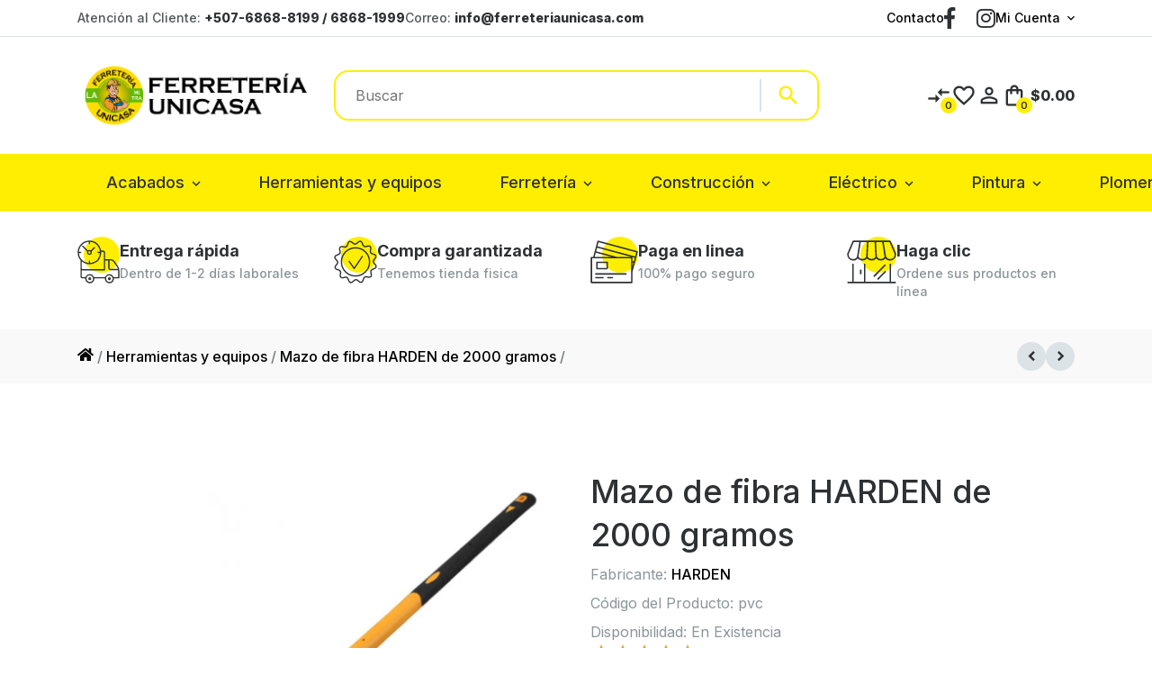

--- FILE ---
content_type: text/html; charset=utf-8
request_url: https://ferreteriaunicasa.com/herramientas-y-equipos/mazo-de-fibra-harden-de-2000-gramos
body_size: 9794
content:
<!DOCTYPE html>
<!--[if IE]><![endif]-->
<!--[if IE 8 ]><html dir="ltr" lang="es" class="ie8"><![endif]-->
<!--[if IE 9 ]><html dir="ltr" lang="es" class="ie9"><![endif]-->
<!--[if (gt IE 9)|!(IE)]><!-->
<html dir="ltr" lang="es">
<!--<![endif]-->
<head>
<title>Mazo de fibra HARDEN de 2000 gramos </title>
<base href="https://ferreteriaunicasa.com/" />
<meta charset="UTF-8">
<meta name="author" content="GoodBits Tech Panamá">
<meta name="theme-color" content="#FFEE02">
<link rel="icon" type="image/png" href="catalog/view/theme/unicasa/assets/images/icon.png"/>
<meta name="viewport" content="width=device-width, initial-scale=1.0, user-scalable=no">
<meta name="mobile-web-app-capable" content="yes">

<link href="https://fonts.googleapis.com/css2?family=Inter:wght@300;400;500;600;700;800;900&display=swap" rel="stylesheet">
<link href="https://fonts.googleapis.com/css?family=Material+Icons%7CMaterial+Icons+Outlined%7CMaterial+Icons+Two+Tone%7CMaterial+Icons+Round%7CMaterial+Icons+Sharp" rel="stylesheet">
<link rel="stylesheet" href="catalog/view/theme/unicasa/assets/css/fontawesome-all.min.css">
<link rel="stylesheet" href="catalog/view/theme/unicasa/assets/css/linearicons.css">
<link rel="stylesheet" href="catalog/view/theme/unicasa/assets/vendors/owl-carousel/owl.carousel.min.js">
<link rel="stylesheet" href="catalog/view/theme/unicasa/assets/css/bootstrap.min.css?v=1">
<link rel="stylesheet" href="catalog/view/theme/unicasa/assets/css/animate.min.css">
<link rel="stylesheet" href="catalog/view/theme/unicasa/assets/vendors/fancybox/jquery.fancybox.min.css">
<link rel="stylesheet" href="catalog/view/theme/unicasa/assets/vendors/revolution/css/settings.css">
<link rel="stylesheet" href="catalog/view/theme/unicasa/assets/vendors/revolution/css/layers.min.css">
<link rel="stylesheet" href="catalog/view/theme/unicasa/assets/vendors/revolution/css/navigation.min.css">
<link rel="stylesheet" href="catalog/view/theme/unicasa/assets/css/style.css?v=2">
<link rel="stylesheet" href="catalog/view/theme/unicasa/assets/css/responsive.css?v=1">
<link rel="stylesheet" href="catalog/view/theme/unicasa/assets/css/slider.css">
<link rel="stylesheet" href="catalog/view/theme/unicasa/assets/css/jquery.toast.min.css">
<script src="catalog/view/theme/unicasa/assets/vendors/modernizr.js"></script>
<script src="catalog/view/javascript/jquery/jquery-2.1.1.min.js"></script>

 <script src="catalog/view/theme/unicasa/assets/js/bootstrap.min.js"></script>
<script src="catalog/view/javascript/common.js?v=1768923068" type="text/javascript"></script>

              <script src="catalog/view/javascript/quantityincrementdecrement.js" type="text/javascript"></script>
              
</head>

<body class="mad-body--scheme-brown">
  <div class="mad-preloader"></div>
  <div id="mad-page-wrapper" class="mad-page-wrapper">

    <header id="mad-header" class="mad-header">
      <div class="mad-pre-header">
        <div class="container">
          <div class="mad-header-items">
            <div class="mad-header-item">
              <div class="mad-our-info">
                <div class="mad-info">Atención al Cliente: <span>+507-6868-8199 / 6868-1999</span></div>
                <div class="mad-info">Correo: <span>info@ferreteriaunicasa.com</span></div>
              </div>
            </div>
            <div class="mad-header-item">
              <div class="mad-quick-links">
            <a href="https://ferreteriaunicasa.com/index.php?route=information/contact" class="mad-link">Contacto</a>
              </div>
              <div class="mad-social-icons">
                  <ul>
                    <li><a href="https://www.facebook.com/profile.php?id=100074263877687" target="_blank"><i class="fab fa-facebook-f"></i></a></li>
                    <li><a href="https://www.instagram.com/ferreteriaunicasa/" target="_blank"><i class="fab fa-instagram"></i></a></li>
                  </ul>
                </div>
              <div class="mad-config">
            <div class="mad-dropdown mad-lang">
            <a href="#" class="mad-dropdown-title">Mi Cuenta</a>
            <ul class="mad-dropdown-element" style="width: 250px;">
                        <li><a href="https://ferreteriaunicasa.com/index.php?route=account/register">Registrate</a></li>
            <li><a href="https://ferreteriaunicasa.com/index.php?route=account/login">Iniciar Sesión</a></li>
                        </ul>
            </div>
                
                
              </div>
            </div>
          </div>
        </div>
      </div>
      <div class="mad-header-section">
        <div class="container">
          <div class="row align-items-center">
            <div class="col-xl-3 col-lg-2 col-sm-6">
              <a href="https://ferreteriaunicasa.com/index.php?route=common/home" class="mad-logo"><img src="https://ferreteriaunicasa.com/image/catalog/logosite.png" alt=""></a>
            </div>
            <div class="col-xl-6 col-lg-6">
              <div class="mad-search-section">
                <div class="mad-col">
<input type="text" class="form-control2" name="search" id="search" value="" placeholder="Buscar">
</div>
<button type="button" class="btn3" onclick="buscar();"><i class="material-icons">search</i></button>
              </div>
            </div>
            
            
            <div class="col-xl-3 col-lg-4 col-sm-6">
              <div class="mad-actions">
                <div class="mad-col"><a href="https://ferreteriaunicasa.com/index.php?route=product/compare"><i class="material-icons">compare_arrows</i><span>0</span></a></div>
                <div class="mad-col"><a href="https://ferreteriaunicasa.com/index.php?route=account/wishlist"><i class="material-icons">favorite_border</i></a></div>
                <div class="mad-col"><a href="https://ferreteriaunicasa.com/index.php?route=account/account"><i class="material-icons">person_outline</i></a></div>
                
                <div class="mad-col mad-dropdown-cart" id="cart">

<a href="javascript:void(0);" class="mad-dropdown-title"><i class="material-icons-outlined">shopping_bag<span>0</span></i><span class="price-text">$0.00</span></a>
 
 
           
</div>        
              </div>
            </div>
          </div>
        </div>
      </div>
      
      <div class="mad-header-section--sticky-xl">
        <div class="container">
          <div class="mad-header-items">
           
            <nav class="mad-navigation-container">
              <ul class="mad-navigation mad-navigation--vertical-sm">
             	
                        <li class="menu-item menu-item-has-children mega-menu">
        <a href="https://ferreteriaunicasa.com/acabados">Acabados</a>
                  <ul class="sub-menu">
                                      <li class="menu-item menu-item-has-children">
                    <a href="javascript:void(0);" class="sub-title">Departamentos</a>
                    <ul class="sub-menu">
                                        <li class="menu-item"><a href="https://ferreteriaunicasa.com/acabados/paredes">Paredes (4)</a></li>
                                        </ul>
                    </li>
                                        <li class="menu-item menu-item-has-children">
                    <a href="javascript:void(0);" class="sub-title">Departamentos</a>
                    <ul class="sub-menu">
                                        <li class="menu-item"><a href="https://ferreteriaunicasa.com/acabados/pisos">Pisos (5)</a></li>
                                        </ul>
                    </li>
                                        <li class="menu-item menu-item-has-children">
                    <a href="javascript:void(0);" class="sub-title">Departamentos</a>
                    <ul class="sub-menu">
                                        <li class="menu-item"><a href="https://ferreteriaunicasa.com/acabados/sobres">Sobres (2)</a></li>
                                        </ul>
                    </li>
                                        <li class="menu-item menu-item-has-children">
                    <a href="javascript:void(0);" class="sub-title">Departamentos</a>
                    <ul class="sub-menu">
                                        <li class="menu-item"><a href="https://ferreteriaunicasa.com/acabados/cielo-rasos">Cielo rasos (10)</a></li>
                                        </ul>
                    </li>
                                      </ul>
                </li>
                             	                        <li><a href="https://ferreteriaunicasa.com/herramientas-y-equipos">Herramientas y equipos</a></li>
             	             	                <li class="menu-item menu-item-has-children mega-menu">
        <a href="https://ferreteriaunicasa.com/ferreteria">Ferretería</a>
                  <ul class="sub-menu">
                                      <li class="menu-item menu-item-has-children">
                    <a href="javascript:void(0);" class="sub-title">Departamentos</a>
                    <ul class="sub-menu">
                                        <li class="menu-item"><a href="https://ferreteriaunicasa.com/ferreteria/bicicleta-accesorios">Bicicleta accesorios (13)</a></li>
                                        <li class="menu-item"><a href="https://ferreteriaunicasa.com/ferreteria/cadenas-alambres-y-cables">Cadenas, Alambres y Cables (7)</a></li>
                                        </ul>
                    </li>
                                        <li class="menu-item menu-item-has-children">
                    <a href="javascript:void(0);" class="sub-title">Departamentos</a>
                    <ul class="sub-menu">
                                        <li class="menu-item"><a href="https://ferreteriaunicasa.com/ferreteria/candados-ganchos-llaves-y-sujetadores">Candados, Ganchos, llaves  y Sujetadores (21)</a></li>
                                        <li class="menu-item"><a href="https://ferreteriaunicasa.com/ferreteria/consumibles">consumibles (40)</a></li>
                                        </ul>
                    </li>
                                        <li class="menu-item menu-item-has-children">
                    <a href="javascript:void(0);" class="sub-title">Departamentos</a>
                    <ul class="sub-menu">
                                        <li class="menu-item"><a href="https://ferreteriaunicasa.com/ferreteria/desengrasante-grasas-y-aceite-de-vehiculos">desengrasante, grasas y aceite de vehículos  (56)</a></li>
                                        </ul>
                    </li>
                                      </ul>
                </li>
                             	                <li class="menu-item menu-item-has-children mega-menu">
        <a href="https://ferreteriaunicasa.com/construccion">Construcción</a>
                  <ul class="sub-menu">
                                      <li class="menu-item menu-item-has-children">
                    <a href="javascript:void(0);" class="sub-title">Departamentos</a>
                    <ul class="sub-menu">
                                        <li class="menu-item"><a href="https://ferreteriaunicasa.com/construccion/ciclon-alambre-de-pua-mallas">Ciclón, alambre de púa, mallas  (28)</a></li>
                                        <li class="menu-item"><a href="https://ferreteriaunicasa.com/construccion/cemento-y-agregados">Cemento y agregados (18)</a></li>
                                        </ul>
                    </li>
                                        <li class="menu-item menu-item-has-children">
                    <a href="javascript:void(0);" class="sub-title">Departamentos</a>
                    <ul class="sub-menu">
                                        <li class="menu-item"><a href="https://ferreteriaunicasa.com/construccion/bloques-adoquines-y-madera">Bloques , Adoquines y Madera (16)</a></li>
                                        <li class="menu-item"><a href="https://ferreteriaunicasa.com/construccion/acero-o-hierro">Acero o hierro (48)</a></li>
                                        </ul>
                    </li>
                                        <li class="menu-item menu-item-has-children">
                    <a href="javascript:void(0);" class="sub-title">Departamentos</a>
                    <ul class="sub-menu">
                                        <li class="menu-item"><a href="https://ferreteriaunicasa.com/construccion/techos-zin-tejalic">Techos, Zin, Tejalic (16)</a></li>
                                        </ul>
                    </li>
                                      </ul>
                </li>
                             	                <li class="menu-item menu-item-has-children mega-menu">
        <a href="https://ferreteriaunicasa.com/electrico">Eléctrico</a>
                  <ul class="sub-menu">
                                      <li class="menu-item menu-item-has-children">
                    <a href="javascript:void(0);" class="sub-title">Departamentos</a>
                    <ul class="sub-menu">
                                        <li class="menu-item"><a href="https://ferreteriaunicasa.com/electrico/extensiones-regletas-y-reguladores-de-voltaje">Extensiones, Regletas y Reguladores de Voltaje (9)</a></li>
                                        </ul>
                    </li>
                                        <li class="menu-item menu-item-has-children">
                    <a href="javascript:void(0);" class="sub-title">Departamentos</a>
                    <ul class="sub-menu">
                                        <li class="menu-item"><a href="https://ferreteriaunicasa.com/electrico/materiales-de-instalacion-electricos">Materiales de Instalación Eléctricos (13)</a></li>
                                        </ul>
                    </li>
                                        <li class="menu-item menu-item-has-children">
                    <a href="javascript:void(0);" class="sub-title">Departamentos</a>
                    <ul class="sub-menu">
                                        <li class="menu-item"><a href="https://ferreteriaunicasa.com/electrico/paneles-electrico-residenciales">Paneles eléctrico residenciales (17)</a></li>
                                        </ul>
                    </li>
                                        <li class="menu-item menu-item-has-children">
                    <a href="javascript:void(0);" class="sub-title">Departamentos</a>
                    <ul class="sub-menu">
                                        <li class="menu-item"><a href="https://ferreteriaunicasa.com/electrico/mecanismos-electricos">Mecanismos Eléctricos (17)</a></li>
                                        </ul>
                    </li>
                                      </ul>
                </li>
                             	                <li class="menu-item menu-item-has-children mega-menu">
        <a href="https://ferreteriaunicasa.com/pintura">Pintura</a>
                  <ul class="sub-menu">
                                      <li class="menu-item menu-item-has-children">
                    <a href="javascript:void(0);" class="sub-title">Departamentos</a>
                    <ul class="sub-menu">
                                        <li class="menu-item"><a href="https://ferreteriaunicasa.com/pintura/latex-acrilicas-de-agua-maderas-tintes">Látex Acrílicas de agua, Maderas , Tintes (66)</a></li>
                                        </ul>
                    </li>
                                        <li class="menu-item menu-item-has-children">
                    <a href="javascript:void(0);" class="sub-title">Departamentos</a>
                    <ul class="sub-menu">
                                        <li class="menu-item"><a href="https://ferreteriaunicasa.com/pintura/accesorios-de-pintura-solventes-y-removedores">Accesorios de pintura, Solventes y removedores (19)</a></li>
                                        </ul>
                    </li>
                                        <li class="menu-item menu-item-has-children">
                    <a href="javascript:void(0);" class="sub-title">Departamentos</a>
                    <ul class="sub-menu">
                                        <li class="menu-item"><a href="https://ferreteriaunicasa.com/pintura/esmaltes-y-anticorrosivos">Esmaltes y Anticorrosivos (28)</a></li>
                                        </ul>
                    </li>
                                        <li class="menu-item menu-item-has-children">
                    <a href="javascript:void(0);" class="sub-title">Departamentos</a>
                    <ul class="sub-menu">
                                        <li class="menu-item"><a href="https://ferreteriaunicasa.com/pintura/impermeabilizantes-selladores-silicones-y-adhesivos">Impermeabilizantes, selladores, silicones y adhesivos  (25)</a></li>
                                        </ul>
                    </li>
                                      </ul>
                </li>
                             	                <li class="menu-item menu-item-has-children mega-menu">
        <a href="https://ferreteriaunicasa.com/plomeria-y-banos">Plomería y baños</a>
                  <ul class="sub-menu">
                                      <li class="menu-item menu-item-has-children">
                    <a href="javascript:void(0);" class="sub-title">Departamentos</a>
                    <ul class="sub-menu">
                                        <li class="menu-item"><a href="https://ferreteriaunicasa.com/plomeria-y-banos/accesorios-y-solvente-pvc">accesorios y solvente  PVC  (35)</a></li>
                                        </ul>
                    </li>
                                        <li class="menu-item menu-item-has-children">
                    <a href="javascript:void(0);" class="sub-title">Departamentos</a>
                    <ul class="sub-menu">
                                        <li class="menu-item"><a href="https://ferreteriaunicasa.com/plomeria-y-banos/fregadores-griferias-y-tanques">fregadores, griferías y tanques (29)</a></li>
                                        </ul>
                    </li>
                                        <li class="menu-item menu-item-has-children">
                    <a href="javascript:void(0);" class="sub-title">Departamentos</a>
                    <ul class="sub-menu">
                                        <li class="menu-item"><a href="https://ferreteriaunicasa.com/plomeria-y-banos/tuberia-de-pvc">Tubería de PVC (8)</a></li>
                                        </ul>
                    </li>
                                      </ul>
                </li>
                             	                <li class="menu-item menu-item-has-children mega-menu">
        <a href="https://ferreteriaunicasa.com/puertas-y-ventanas">Puertas y Ventanas</a>
                  <ul class="sub-menu">
                                      <li class="menu-item menu-item-has-children">
                    <a href="javascript:void(0);" class="sub-title">Departamentos</a>
                    <ul class="sub-menu">
                                        <li class="menu-item"><a href="https://ferreteriaunicasa.com/puertas-y-ventanas/puertas">Puertas (13)</a></li>
                                        </ul>
                    </li>
                                        <li class="menu-item menu-item-has-children">
                    <a href="javascript:void(0);" class="sub-title">Departamentos</a>
                    <ul class="sub-menu">
                                        <li class="menu-item"><a href="https://ferreteriaunicasa.com/puertas-y-ventanas/ventanas">Ventanas (5)</a></li>
                                        </ul>
                    </li>
                                        <li class="menu-item menu-item-has-children">
                    <a href="javascript:void(0);" class="sub-title">Departamentos</a>
                    <ul class="sub-menu">
                                        <li class="menu-item"><a href="https://ferreteriaunicasa.com/puertas-y-ventanas/marcos-de-puertas">Marcos de Puertas (1)</a></li>
                                        </ul>
                    </li>
                                        <li class="menu-item menu-item-has-children">
                    <a href="javascript:void(0);" class="sub-title">Departamentos</a>
                    <ul class="sub-menu">
                                        <li class="menu-item"><a href="https://ferreteriaunicasa.com/puertas-y-ventanas/cerraduras">Cerraduras (9)</a></li>
                                        </ul>
                    </li>
                                      </ul>
                </li>
                             	              </ul>
            </nav>
            
          </div>
        </div>
      </div>
      
    </header>

<div class="mad-content no-pd">
      <div class="container">
      
      <article class="mad-section very-small-size">
          <!--================ Icon Boxes ================-->
          <div class="mad-icon-boxes style-3 size-2 hr-type item-col-4">
            <div class="mad-col">
              <!--================ Icon Box ================-->
              <article class="mad-icon-box">
                <i class="mad-icon-box-icon"><img class="svg" src="catalog/view/theme/unicasa/assets/lekarna_svg_icons/delivery.svg" alt=""></i>
                <div class="mad-icon-box-content">
                  <h6 class="mad-icon-box-title">Entrega rápida</h6>
                  <p>Dentro de 1-2 días laborales</p>
                </div>
              </article>
              <!--================ End of Icon Box ================-->
            </div>
            <div class="mad-col">
              <!--================ Icon Box ================-->
              <article class="mad-icon-box">
                <i class="mad-icon-box-icon"><img class="svg" src="catalog/view/theme/unicasa/assets/lekarna_svg_icons/refund.svg" alt=""></i>
                <div class="mad-icon-box-content">
                  <h6 class="mad-icon-box-title">Compra garantizada</h6>
                  <p>Tenemos tienda fisica</p>
                </div>
              </article>
              <!--================ End of Icon Box ================-->
            </div>
            <div class="mad-col">
              <!--================ Icon Box ================-->
              <article class="mad-icon-box">
                <i class="mad-icon-box-icon"><img class="svg" src="catalog/view/theme/unicasa/assets/lekarna_svg_icons/cards.svg" alt=""></i>
                <div class="mad-icon-box-content">
                  <h6 class="mad-icon-box-title">Paga en linea</h6>
                  <p>100% pago seguro</p>
                </div>
              </article>
              <!--================ End of Icon Box ================-->
            </div>
            <div class="mad-col">
              <!--================ Icon Box ================-->
              <article class="mad-icon-box">
                <i class="mad-icon-box-icon"><img class="svg" src="catalog/view/theme/unicasa/assets/lekarna_svg_icons/shop.svg" alt=""></i>
                <div class="mad-icon-box-content">
                  <h6 class="mad-icon-box-title">Haga clic</h6>
                  <p>Ordene sus productos en línea</p>
                </div>
              </article>
              <!--================ End of Icon Box ================-->
            </div>
          </div>
          <!--================ End of Icon Boxes ================-->
        </article>
        
    	</div>
<div class="mad-breadcrumb single-page">
      <div class="container">
        <nav class="mad-breadcrumb-path">
            	<span><a style="color: #000;" href="https://ferreteriaunicasa.com/index.php?route=common/home"><i class="fa fa-home"></i></a></span> / 
    	    	<span><a style="color: #000;" href="https://ferreteriaunicasa.com/herramientas-y-equipos">Herramientas y equipos</a></span> / 
    	    	<span><a style="color: #000;" href="https://ferreteriaunicasa.com/herramientas-y-equipos/mazo-de-fibra-harden-de-2000-gramos">Mazo de fibra HARDEN de 2000 gramos </a></span> / 
    	          <ul class="mad-pagination justify-content-center">
                    <li><a href="index.php?route=product/product&product_id=596" class="prev mad-arrows"></a></li>
                              <li><a href="index.php?route=product/product&product_id=598" class="next mad-arrows"></a></li>
                    </ul>
        </nav>
      </div>
</div>
    
    
<div class="mad-content no-pd">
      <div class="container">
      
        <div class="mad-section">
          <div class="content-element-10">
            <div class="mad-product mad-product-single">
              <div class="row hr-size-2 vr-size-2 sticky-bar">
                <div class="col-xl-6">
                  <div class="image-preview-container">
                   
                    <div class="image-preview">
                      <a href="#">
                        <img id="zoom-image" src="https://ferreteriaunicasa.com/image/cachewebp/catalog/herramientas/mazo-850x850.webp" alt="">
                      </a>
                      <a href="https://ferreteriaunicasa.com/image/cachewebp/catalog/herramientas/mazo-850x850.webp" class="mad-zoom-img" data-fancybox="group"><i class="material-icons">fullscreen</i></a>
                    </div>
                                     </div>
                </div>
                
                
                <div class="col-xl-6">
                  <h3 class="mad-product-title">Mazo de fibra HARDEN de 2000 gramos </h3>
                  <!--/ product-info -->
                  <div class="mad-product-info">
                    <div class="mad-info-item">
                      <div class="mad-col">
                      <ul class="list-unstyled">
                        <li class="mad-text-small content-element">Fabricante: <a href="https://ferreteriaunicasa.com/HARDEN ">HARDEN</a></li>
                        <li class="mad-text-small content-element">Código del Producto: pvc</li>
                        <li class="mad-text-small content-element">Disponibilidad: En Existencia</li>
          </ul>

        <div data-estimate="0" class="mad-rating"></div> <a href="#">(0 Reviews)</a>
        </div>
            
        </div>
                    
        <div class="mad-info-item">
            <div class="mad-product-price">
                      	
                                    <h3>$9.75</h3>
                                                                    	
        </div>
    </div>
                    
                    <div class="mad-info-item">
            
                    </div>
                    
        	<div id="product">
                                   
            <div class="">
              <label class="control-label" for="input-quantity">Cant</label>
              
                            <div class="input-group" style="margin-bottom:10px;">
                <span class="input-group-btn">
                  <button type="button" style="border-radius: 0px;" class="btn btn-secondary btn-number" data-type="minus" data-field="category" onclick="descrement($(this).parent().parent())")>
                    <span class="fa fa-minus"></span>
                    </button>
                 </span>
                 <input type="text" name="quantity" class="form-control input-number" id="category" value="1">
                <span class="input-group-btn">
                  <button type="button" style="border-radius: 0px;" class="btn btn-secondary btn-number" data-type="plus" data-field="category" onclick="increment($(this).parent().parent())">
                    <span class="fa fa-plus"></span>
                  </button>
                </span>
              </div>
                            
              <input type="hidden" name="product_id" value="597" />
              <br />
              <br />
              <button type="button" id="button-cart" data-loading-text="Cargando..." class="btn btn-secondary btn-lg btn-block"> &nbsp;&nbsp; Comprar</button>
            </div>
                      </div>
                    <hr>
              
                    <div class="mad-info-item">
                      <div class="btn-set mad-text-small mad-links">
                        <a href="javascript:void(0);" onclick="wishlist.add('597');" class="mad-link-color"><i class="material-icons">favorite_border</i><span>Agregar a la Lista de Deseos</span></a>
                        <a href="javascript:void(0);" onclick="compare.add('597');" class="mad-link-color"><i class="material-icons">compare_arrows</i><span>Comparar este Producto</span></a>
                      </div>
                    </div>
                    
                  </div>
                </div>
              </div>
            </div>
          </div>
          
          
          
          <div class="content-element-10">
            <!--================ Tabs ================-->
            <div class="mad-tabs mad-tabs--style-2">
              <!--================ Tabs Navigation ================-->
              <div role="tablist" aria-label="Tabs v1" class="mad-tabs-nav">
                <span class="mad-active"><a id="tab-4-link" href="#tab-4" role="tab" aria-selected="true" aria-controls="tab-4" class="mad-tab-link">Descripción</a>
                </span>
                                                <span><a id="tab-6-link" href="#tab-6" role="tab" aria-selected="false" aria-controls="tab-6" class="mad-tab-link">Comentario (0)</a>
                </span>                
              </div>
              
              <div class="mad-tabs-container">
                
                <div id="tab-4" tabindex="0" role="tabpanel" aria-labelledby="tab-4-link" class="mad-tab">
                                  </div>
                                              <div id="tab-6" tabindex="0" role="tabpanel" aria-labelledby="tab-6-link" class="mad-tab">
                  
                <form class="form-horizontal" id="form-review">
                <div id="review"></div><br>
                <h6>Escribir Comentario</h6>
                                Por favor <a href="https://ferreteriaunicasa.com/index.php?route=account/login">inicie sesión</a> o <a href="https://ferreteriaunicasa.com/index.php?route=account/register">registrese</a> para comentar                              </form>
                  
                </div>
                               
              </div>
            </div>
          </div>
          
        <h5 class="mad-page-title with-carousel">Productos Relacionados</h5>
    <div class="mad-products with-border style-2 type-2 size-small item-col-5">
      	 	
      	        <div class="mad-grid-item">
        <div class="mad-product">
        <div class="mad-product-image">
        <img src="https://ferreteriaunicasa.com/image/cachewebp/catalog/herramientas/porta%20electrodo-300x300.webp" alt="Porta Electrodo TOTAL. Corriente Nominal 300 A. Adecuado Para La Maquina De Soldar MMA TOTAL">
    	<div class="mad-actions">
    	<a href="javascript:void(0);" onclick="compare.add('630');"><i class="material-icons">compare_arrows</i></a>
        <a href="javascript:void(0);" onclick="wishlist.add('630');"><i class="material-icons">favorite_border</i></a>
    	<a href="https://ferreteriaunicasa.com/porta-electrodo-total-corriente-nominal-300-a-adecuado-para-la-maquina-de-soldar-mma-total"><i class="material-icons-outlined">remove_red_eye</i></a>
        </div>
        </div>
    	<div class="mad-product-description">
         <a href="index.php?route=product/search&search=" class="mad-product-cat"></a>
        <h6 class="mad-product-title"><a href="https://ferreteriaunicasa.com/porta-electrodo-total-corriente-nominal-300-a-adecuado-para-la-maquina-de-soldar-mma-total" class="mad-link">Porta Electrodo TOTAL. Corriente Nominal 300 A. Adecuado Para La Maquina De Soldar MMA TOTAL</a></h6>
        </div>
        <div class="mad-product-info">
        <div data-estimate="0" class="mad-rating"></div>
        <div class="mad-info-item">
        <div class="mad-product-price">
                <p class="price">
                    $5.95                            </p>
        	
        </div>
                
        
        </div>	
                </div>
        
                       <div class="input-group" style="margin-bottom:10px;">
                <span class="input-group-btn">
                  <button style="border-radius: 0px;" type="button" class="btn btn-secondary btn-number" data-type="minus" data-field="category" onclick="descrement($(this).parent().parent())")>
                    <span class="fa fa-minus"></span>
                    </button>
                 </span>
                 <input type="text" name="quantity" class="form-control input-number" id="category" value="1">
                <span class="input-group-btn">
                  <button style="border-radius: 0px;" type="button" class="btn btn-secondary btn-number" data-type="plus" data-field="category" onclick="increment($(this).parent().parent())">
                    <span class="fa fa-plus"></span>
                  </button>
                </span>
              </div>
                      <a href="javascript:void(0);" onclick="cart.add('630', $(this).parent().parent().find('.input-number').val());" class="btn btn-sm btn-secondary"><i class="material-icons-outlined">shopping_bag</i> &nbsp;&nbsp; Comprar</a>
                </div>
      	</div>
      	        <div class="mad-grid-item">
        <div class="mad-product">
        <div class="mad-product-image">
        <img src="https://ferreteriaunicasa.com/image/cachewebp/catalog/herramientas/sierra%20d-300x300.webp" alt="Sierra Circular de 7&quot; 1400 W">
    	<div class="mad-actions">
    	<a href="javascript:void(0);" onclick="compare.add('142');"><i class="material-icons">compare_arrows</i></a>
        <a href="javascript:void(0);" onclick="wishlist.add('142');"><i class="material-icons">favorite_border</i></a>
    	<a href="https://ferreteriaunicasa.com/sierra-circular-de-7-1400-w"><i class="material-icons-outlined">remove_red_eye</i></a>
        </div>
        </div>
    	<div class="mad-product-description">
         <a href="index.php?route=product/search&search=" class="mad-product-cat"></a>
        <h6 class="mad-product-title"><a href="https://ferreteriaunicasa.com/sierra-circular-de-7-1400-w" class="mad-link">Sierra Circular de 7&quot; 1400 W</a></h6>
        </div>
        <div class="mad-product-info">
        <div data-estimate="0" class="mad-rating"></div>
        <div class="mad-info-item">
        <div class="mad-product-price">
                <p class="price">
                    $69.95                            </p>
        	
        </div>
                
        
        </div>	
                </div>
        
                       <div class="input-group" style="margin-bottom:10px;">
                <span class="input-group-btn">
                  <button style="border-radius: 0px;" type="button" class="btn btn-secondary btn-number" data-type="minus" data-field="category" onclick="descrement($(this).parent().parent())")>
                    <span class="fa fa-minus"></span>
                    </button>
                 </span>
                 <input type="text" name="quantity" class="form-control input-number" id="category" value="1">
                <span class="input-group-btn">
                  <button style="border-radius: 0px;" type="button" class="btn btn-secondary btn-number" data-type="plus" data-field="category" onclick="increment($(this).parent().parent())">
                    <span class="fa fa-plus"></span>
                  </button>
                </span>
              </div>
                      <a href="javascript:void(0);" onclick="cart.add('142', $(this).parent().parent().find('.input-number').val());" class="btn btn-sm btn-secondary"><i class="material-icons-outlined">shopping_bag</i> &nbsp;&nbsp; Comprar</a>
                </div>
      	</div>
      	        <div class="mad-grid-item">
        <div class="mad-product">
        <div class="mad-product-image">
        <img src="https://ferreteriaunicasa.com/image/cachewebp/catalog/herramientas/cintas-300x300.webp" alt="cinta de medir 3 mts total">
    	<div class="mad-actions">
    	<a href="javascript:void(0);" onclick="compare.add('87');"><i class="material-icons">compare_arrows</i></a>
        <a href="javascript:void(0);" onclick="wishlist.add('87');"><i class="material-icons">favorite_border</i></a>
    	<a href="https://ferreteriaunicasa.com/cinta-de-medir-3-mts-total"><i class="material-icons-outlined">remove_red_eye</i></a>
        </div>
        </div>
    	<div class="mad-product-description">
         <a href="index.php?route=product/search&search=" class="mad-product-cat"></a>
        <h6 class="mad-product-title"><a href="https://ferreteriaunicasa.com/cinta-de-medir-3-mts-total" class="mad-link">cinta de medir 3 mts total</a></h6>
        </div>
        <div class="mad-product-info">
        <div data-estimate="0" class="mad-rating"></div>
        <div class="mad-info-item">
        <div class="mad-product-price">
                <p class="price">
                    $2.95                            </p>
        	
        </div>
                
        
        </div>	
                </div>
        
                       <div class="input-group" style="margin-bottom:10px;">
                <span class="input-group-btn">
                  <button style="border-radius: 0px;" type="button" class="btn btn-secondary btn-number" data-type="minus" data-field="category" onclick="descrement($(this).parent().parent())")>
                    <span class="fa fa-minus"></span>
                    </button>
                 </span>
                 <input type="text" name="quantity" class="form-control input-number" id="category" value="1">
                <span class="input-group-btn">
                  <button style="border-radius: 0px;" type="button" class="btn btn-secondary btn-number" data-type="plus" data-field="category" onclick="increment($(this).parent().parent())">
                    <span class="fa fa-plus"></span>
                  </button>
                </span>
              </div>
                      <a href="javascript:void(0);" onclick="cart.add('87', $(this).parent().parent().find('.input-number').val());" class="btn btn-sm btn-secondary"><i class="material-icons-outlined">shopping_bag</i> &nbsp;&nbsp; Comprar</a>
                </div>
      	</div>
      	        <div class="mad-grid-item">
        <div class="mad-product">
        <div class="mad-product-image">
        <img src="https://ferreteriaunicasa.com/image/cachewebp/catalog/herramientas/cinta%202-300x300.webp" alt="cinta de medir 5.00  mts total">
    	<div class="mad-actions">
    	<a href="javascript:void(0);" onclick="compare.add('89');"><i class="material-icons">compare_arrows</i></a>
        <a href="javascript:void(0);" onclick="wishlist.add('89');"><i class="material-icons">favorite_border</i></a>
    	<a href="https://ferreteriaunicasa.com/cinta-de-medir-5-00-mts-total"><i class="material-icons-outlined">remove_red_eye</i></a>
        </div>
        </div>
    	<div class="mad-product-description">
         <a href="index.php?route=product/search&search=" class="mad-product-cat"></a>
        <h6 class="mad-product-title"><a href="https://ferreteriaunicasa.com/cinta-de-medir-5-00-mts-total" class="mad-link">cinta de medir 5.00  mts total</a></h6>
        </div>
        <div class="mad-product-info">
        <div data-estimate="0" class="mad-rating"></div>
        <div class="mad-info-item">
        <div class="mad-product-price">
                <p class="price">
                    $5.95                            </p>
        	
        </div>
                
        
        </div>	
                </div>
        
                       <div class="input-group" style="margin-bottom:10px;">
                <span class="input-group-btn">
                  <button style="border-radius: 0px;" type="button" class="btn btn-secondary btn-number" data-type="minus" data-field="category" onclick="descrement($(this).parent().parent())")>
                    <span class="fa fa-minus"></span>
                    </button>
                 </span>
                 <input type="text" name="quantity" class="form-control input-number" id="category" value="1">
                <span class="input-group-btn">
                  <button style="border-radius: 0px;" type="button" class="btn btn-secondary btn-number" data-type="plus" data-field="category" onclick="increment($(this).parent().parent())">
                    <span class="fa fa-plus"></span>
                  </button>
                </span>
              </div>
                      <a href="javascript:void(0);" onclick="cart.add('89', $(this).parent().parent().find('.input-number').val());" class="btn btn-sm btn-secondary"><i class="material-icons-outlined">shopping_bag</i> &nbsp;&nbsp; Comprar</a>
                </div>
      	</div>
      	        <div class="mad-grid-item">
        <div class="mad-product">
        <div class="mad-product-image">
        <img src="https://ferreteriaunicasa.com/image/cachewebp/catalog/herramientas/sierra-300x300.webp" alt="motosierra de 18&quot; ">
    	<div class="mad-actions">
    	<a href="javascript:void(0);" onclick="compare.add('135');"><i class="material-icons">compare_arrows</i></a>
        <a href="javascript:void(0);" onclick="wishlist.add('135');"><i class="material-icons">favorite_border</i></a>
    	<a href="https://ferreteriaunicasa.com/motosierra-de-18"><i class="material-icons-outlined">remove_red_eye</i></a>
        </div>
        </div>
    	<div class="mad-product-description">
         <a href="index.php?route=product/search&search=" class="mad-product-cat"></a>
        <h6 class="mad-product-title"><a href="https://ferreteriaunicasa.com/motosierra-de-18" class="mad-link">motosierra de 18&quot; </a></h6>
        </div>
        <div class="mad-product-info">
        <div data-estimate="0" class="mad-rating"></div>
        <div class="mad-info-item">
        <div class="mad-product-price">
                <p class="price">
                    $118.95                            </p>
        	
        </div>
                
        
        </div>	
                </div>
        
                       <div class="input-group" style="margin-bottom:10px;">
                <span class="input-group-btn">
                  <button style="border-radius: 0px;" type="button" class="btn btn-secondary btn-number" data-type="minus" data-field="category" onclick="descrement($(this).parent().parent())")>
                    <span class="fa fa-minus"></span>
                    </button>
                 </span>
                 <input type="text" name="quantity" class="form-control input-number" id="category" value="1">
                <span class="input-group-btn">
                  <button style="border-radius: 0px;" type="button" class="btn btn-secondary btn-number" data-type="plus" data-field="category" onclick="increment($(this).parent().parent())">
                    <span class="fa fa-plus"></span>
                  </button>
                </span>
              </div>
                      <a href="javascript:void(0);" onclick="cart.add('135', $(this).parent().parent().find('.input-number').val());" class="btn btn-sm btn-secondary"><i class="material-icons-outlined">shopping_bag</i> &nbsp;&nbsp; Comprar</a>
                </div>
      	</div>
      	        <div class="mad-grid-item">
        <div class="mad-product">
        <div class="mad-product-image">
        <img src="https://ferreteriaunicasa.com/image/cachewebp/catalog/pistola%20rosi-300x300.webp" alt="Pistola para pintar con base marca total de 550W  110 vol.">
    	<div class="mad-actions">
    	<a href="javascript:void(0);" onclick="compare.add('581');"><i class="material-icons">compare_arrows</i></a>
        <a href="javascript:void(0);" onclick="wishlist.add('581');"><i class="material-icons">favorite_border</i></a>
    	<a href="https://ferreteriaunicasa.com/pistola-para-pintar-con-base-marca-total-de-550w-110-vol"><i class="material-icons-outlined">remove_red_eye</i></a>
        </div>
        </div>
    	<div class="mad-product-description">
         <a href="index.php?route=product/search&search=" class="mad-product-cat"></a>
        <h6 class="mad-product-title"><a href="https://ferreteriaunicasa.com/pistola-para-pintar-con-base-marca-total-de-550w-110-vol" class="mad-link">Pistola para pintar con base marca total de 550W  110 vol.</a></h6>
        </div>
        <div class="mad-product-info">
        <div data-estimate="0" class="mad-rating"></div>
        <div class="mad-info-item">
        <div class="mad-product-price">
                <p class="price">
                    $47.95                            </p>
        	
        </div>
                
        
        </div>	
                </div>
        
                       <div class="input-group" style="margin-bottom:10px;">
                <span class="input-group-btn">
                  <button style="border-radius: 0px;" type="button" class="btn btn-secondary btn-number" data-type="minus" data-field="category" onclick="descrement($(this).parent().parent())")>
                    <span class="fa fa-minus"></span>
                    </button>
                 </span>
                 <input type="text" name="quantity" class="form-control input-number" id="category" value="1">
                <span class="input-group-btn">
                  <button style="border-radius: 0px;" type="button" class="btn btn-secondary btn-number" data-type="plus" data-field="category" onclick="increment($(this).parent().parent())">
                    <span class="fa fa-plus"></span>
                  </button>
                </span>
              </div>
                      <a href="javascript:void(0);" onclick="cart.add('581', $(this).parent().parent().find('.input-number').val());" class="btn btn-sm btn-secondary"><i class="material-icons-outlined">shopping_bag</i> &nbsp;&nbsp; Comprar</a>
                </div>
      	</div>
      	        <div class="mad-grid-item">
        <div class="mad-product">
        <div class="mad-product-image">
        <img src="https://ferreteriaunicasa.com/image/cachewebp/catalog/herramientas/pistola-300x300.webp" alt="pistola de pintar eléctrica 450 W">
    	<div class="mad-actions">
    	<a href="javascript:void(0);" onclick="compare.add('134');"><i class="material-icons">compare_arrows</i></a>
        <a href="javascript:void(0);" onclick="wishlist.add('134');"><i class="material-icons">favorite_border</i></a>
    	<a href="https://ferreteriaunicasa.com/pistola-de-pintar-electrica-450-w"><i class="material-icons-outlined">remove_red_eye</i></a>
        </div>
        </div>
    	<div class="mad-product-description">
         <a href="index.php?route=product/search&search=" class="mad-product-cat"></a>
        <h6 class="mad-product-title"><a href="https://ferreteriaunicasa.com/pistola-de-pintar-electrica-450-w" class="mad-link">pistola de pintar eléctrica 450 W</a></h6>
        </div>
        <div class="mad-product-info">
        <div data-estimate="0" class="mad-rating"></div>
        <div class="mad-info-item">
        <div class="mad-product-price">
                <p class="price">
                    $37.95                            </p>
        	
        </div>
                
        
        </div>	
                </div>
        
                       <div class="input-group" style="margin-bottom:10px;">
                <span class="input-group-btn">
                  <button style="border-radius: 0px;" type="button" class="btn btn-secondary btn-number" data-type="minus" data-field="category" onclick="descrement($(this).parent().parent())")>
                    <span class="fa fa-minus"></span>
                    </button>
                 </span>
                 <input type="text" name="quantity" class="form-control input-number" id="category" value="1">
                <span class="input-group-btn">
                  <button style="border-radius: 0px;" type="button" class="btn btn-secondary btn-number" data-type="plus" data-field="category" onclick="increment($(this).parent().parent())">
                    <span class="fa fa-plus"></span>
                  </button>
                </span>
              </div>
                      <a href="javascript:void(0);" onclick="cart.add('134', $(this).parent().parent().find('.input-number').val());" class="btn btn-sm btn-secondary"><i class="material-icons-outlined">shopping_bag</i> &nbsp;&nbsp; Comprar</a>
                </div>
      	</div>
      	        <div class="mad-grid-item">
        <div class="mad-product">
        <div class="mad-product-image">
        <img src="https://ferreteriaunicasa.com/image/cachewebp/catalog/herramientas/bateria%202%20h-300x300.webp" alt="Batería de Litio 20V Total, Modelo: TFBLI2001, -Voltaje: 20V, -Capacidad: 2.0Ah, -Indicador LED incorporado que permite visualizar el nivel de carga">
    	<div class="mad-actions">
    	<a href="javascript:void(0);" onclick="compare.add('494');"><i class="material-icons">compare_arrows</i></a>
        <a href="javascript:void(0);" onclick="wishlist.add('494');"><i class="material-icons">favorite_border</i></a>
    	<a href="https://ferreteriaunicasa.com/bateria-de-litio-20v-total-modelo-tfbli2001-voltaje-20v-capacidad-2-0ah-indicador-led-incorporado-que-permite-visualizar-el-nivel-de-carga"><i class="material-icons-outlined">remove_red_eye</i></a>
        </div>
        </div>
    	<div class="mad-product-description">
         <a href="index.php?route=product/search&search=" class="mad-product-cat"></a>
        <h6 class="mad-product-title"><a href="https://ferreteriaunicasa.com/bateria-de-litio-20v-total-modelo-tfbli2001-voltaje-20v-capacidad-2-0ah-indicador-led-incorporado-que-permite-visualizar-el-nivel-de-carga" class="mad-link">Batería de Litio 20V Total, Modelo: TFBLI2001, -Voltaje: 20V, -Capacidad: 2.0Ah, -Indicador LED incorporado que permite visualizar el nivel de carga</a></h6>
        </div>
        <div class="mad-product-info">
        <div data-estimate="0" class="mad-rating"></div>
        <div class="mad-info-item">
        <div class="mad-product-price">
                <p class="price">
                    $17.95                            </p>
        	
        </div>
                
        
        </div>	
                </div>
        
                       <div class="input-group" style="margin-bottom:10px;">
                <span class="input-group-btn">
                  <button style="border-radius: 0px;" type="button" class="btn btn-secondary btn-number" data-type="minus" data-field="category" onclick="descrement($(this).parent().parent())")>
                    <span class="fa fa-minus"></span>
                    </button>
                 </span>
                 <input type="text" name="quantity" class="form-control input-number" id="category" value="1">
                <span class="input-group-btn">
                  <button style="border-radius: 0px;" type="button" class="btn btn-secondary btn-number" data-type="plus" data-field="category" onclick="increment($(this).parent().parent())">
                    <span class="fa fa-plus"></span>
                  </button>
                </span>
              </div>
                      <a href="javascript:void(0);" onclick="cart.add('494', $(this).parent().parent().find('.input-number').val());" class="btn btn-sm btn-secondary"><i class="material-icons-outlined">shopping_bag</i> &nbsp;&nbsp; Comprar</a>
                </div>
      	</div>
      	        <div class="mad-grid-item">
        <div class="mad-product">
        <div class="mad-product-image">
        <img src="https://ferreteriaunicasa.com/image/cachewebp/catalog/herramientas/ruoter-300x300.webp" alt="Fresadora Router Tupi Rebajador Total 1600w Industrial + Acc">
    	<div class="mad-actions">
    	<a href="javascript:void(0);" onclick="compare.add('476');"><i class="material-icons">compare_arrows</i></a>
        <a href="javascript:void(0);" onclick="wishlist.add('476');"><i class="material-icons">favorite_border</i></a>
    	<a href="https://ferreteriaunicasa.com/fresadora-router-tupi-rebajador-total-1600w-industrial-acc"><i class="material-icons-outlined">remove_red_eye</i></a>
        </div>
        </div>
    	<div class="mad-product-description">
         <a href="index.php?route=product/search&search=" class="mad-product-cat"></a>
        <h6 class="mad-product-title"><a href="https://ferreteriaunicasa.com/fresadora-router-tupi-rebajador-total-1600w-industrial-acc" class="mad-link">Fresadora Router Tupi Rebajador Total 1600w Industrial + Acc</a></h6>
        </div>
        <div class="mad-product-info">
        <div data-estimate="0" class="mad-rating"></div>
        <div class="mad-info-item">
        <div class="mad-product-price">
                <p class="price">
                    $105.95                            </p>
        	
        </div>
                
        
        </div>	
                </div>
        
                       <div class="input-group" style="margin-bottom:10px;">
                <span class="input-group-btn">
                  <button style="border-radius: 0px;" type="button" class="btn btn-secondary btn-number" data-type="minus" data-field="category" onclick="descrement($(this).parent().parent())")>
                    <span class="fa fa-minus"></span>
                    </button>
                 </span>
                 <input type="text" name="quantity" class="form-control input-number" id="category" value="1">
                <span class="input-group-btn">
                  <button style="border-radius: 0px;" type="button" class="btn btn-secondary btn-number" data-type="plus" data-field="category" onclick="increment($(this).parent().parent())">
                    <span class="fa fa-plus"></span>
                  </button>
                </span>
              </div>
                      <a href="javascript:void(0);" onclick="cart.add('476', $(this).parent().parent().find('.input-number').val());" class="btn btn-sm btn-secondary"><i class="material-icons-outlined">shopping_bag</i> &nbsp;&nbsp; Comprar</a>
                </div>
      	</div>
      	        <div class="mad-grid-item">
        <div class="mad-product">
        <div class="mad-product-image">
        <img src="https://ferreteriaunicasa.com/image/cachewebp/catalog/herramientas/gato%202%20t-300x300.webp" alt="Gato hidráulico tipo botella de 2 toneladas tolsen">
    	<div class="mad-actions">
    	<a href="javascript:void(0);" onclick="compare.add('475');"><i class="material-icons">compare_arrows</i></a>
        <a href="javascript:void(0);" onclick="wishlist.add('475');"><i class="material-icons">favorite_border</i></a>
    	<a href="https://ferreteriaunicasa.com/gato-hidraulico-tipo-botella-de-2-toneladas-tolsen"><i class="material-icons-outlined">remove_red_eye</i></a>
        </div>
        </div>
    	<div class="mad-product-description">
         <a href="index.php?route=product/search&search=" class="mad-product-cat"></a>
        <h6 class="mad-product-title"><a href="https://ferreteriaunicasa.com/gato-hidraulico-tipo-botella-de-2-toneladas-tolsen" class="mad-link">Gato hidráulico tipo botella de 2 toneladas tolsen</a></h6>
        </div>
        <div class="mad-product-info">
        <div data-estimate="0" class="mad-rating"></div>
        <div class="mad-info-item">
        <div class="mad-product-price">
                <p class="price">
                    $19.95                            </p>
        	
        </div>
                
        
        </div>	
                </div>
        
                       <div class="input-group" style="margin-bottom:10px;">
                <span class="input-group-btn">
                  <button style="border-radius: 0px;" type="button" class="btn btn-secondary btn-number" data-type="minus" data-field="category" onclick="descrement($(this).parent().parent())")>
                    <span class="fa fa-minus"></span>
                    </button>
                 </span>
                 <input type="text" name="quantity" class="form-control input-number" id="category" value="1">
                <span class="input-group-btn">
                  <button style="border-radius: 0px;" type="button" class="btn btn-secondary btn-number" data-type="plus" data-field="category" onclick="increment($(this).parent().parent())">
                    <span class="fa fa-plus"></span>
                  </button>
                </span>
              </div>
                      <a href="javascript:void(0);" onclick="cart.add('475', $(this).parent().parent().find('.input-number').val());" class="btn btn-sm btn-secondary"><i class="material-icons-outlined">shopping_bag</i> &nbsp;&nbsp; Comprar</a>
                </div>
      	</div>
      	        <div class="mad-grid-item">
        <div class="mad-product">
        <div class="mad-product-image">
        <img src="https://ferreteriaunicasa.com/image/cachewebp/catalog/herramientas/images22-300x300.webp" alt="Pinza Para Electrodos Estilo Americano Lenco De 800A. total">
    	<div class="mad-actions">
    	<a href="javascript:void(0);" onclick="compare.add('631');"><i class="material-icons">compare_arrows</i></a>
        <a href="javascript:void(0);" onclick="wishlist.add('631');"><i class="material-icons">favorite_border</i></a>
    	<a href="https://ferreteriaunicasa.com/pinza-para-electrodos-estilo-americano-lenco-de-800a-total"><i class="material-icons-outlined">remove_red_eye</i></a>
        </div>
        </div>
    	<div class="mad-product-description">
         <a href="index.php?route=product/search&search=" class="mad-product-cat"></a>
        <h6 class="mad-product-title"><a href="https://ferreteriaunicasa.com/pinza-para-electrodos-estilo-americano-lenco-de-800a-total" class="mad-link">Pinza Para Electrodos Estilo Americano Lenco De 800A. total</a></h6>
        </div>
        <div class="mad-product-info">
        <div data-estimate="0" class="mad-rating"></div>
        <div class="mad-info-item">
        <div class="mad-product-price">
                <p class="price">
                    $8.25                            </p>
        	
        </div>
                
        
        </div>	
                </div>
        
                       <div class="input-group" style="margin-bottom:10px;">
                <span class="input-group-btn">
                  <button style="border-radius: 0px;" type="button" class="btn btn-secondary btn-number" data-type="minus" data-field="category" onclick="descrement($(this).parent().parent())")>
                    <span class="fa fa-minus"></span>
                    </button>
                 </span>
                 <input type="text" name="quantity" class="form-control input-number" id="category" value="1">
                <span class="input-group-btn">
                  <button style="border-radius: 0px;" type="button" class="btn btn-secondary btn-number" data-type="plus" data-field="category" onclick="increment($(this).parent().parent())">
                    <span class="fa fa-plus"></span>
                  </button>
                </span>
              </div>
                      <a href="javascript:void(0);" onclick="cart.add('631', $(this).parent().parent().find('.input-number').val());" class="btn btn-sm btn-secondary"><i class="material-icons-outlined">shopping_bag</i> &nbsp;&nbsp; Comprar</a>
                </div>
      	</div>
      	        <div class="mad-grid-item">
        <div class="mad-product">
        <div class="mad-product-image">
        <img src="https://ferreteriaunicasa.com/image/cachewebp/catalog/herramientas/bateria%2020v-300x300.webp" alt="Batería de litio-ion de 20v / 4.0Ah.- Indicador LED de energía de batería.- Adaptable a todas las herramientas inalámbricas  ">
    	<div class="mad-actions">
    	<a href="javascript:void(0);" onclick="compare.add('495');"><i class="material-icons">compare_arrows</i></a>
        <a href="javascript:void(0);" onclick="wishlist.add('495');"><i class="material-icons">favorite_border</i></a>
    	<a href="https://ferreteriaunicasa.com/bateria-de-litio-ion-de-20v-4-0ah-indicador-led-de-energia-de-bateria-adaptable-a-todas-las-herramientas-inalambricas"><i class="material-icons-outlined">remove_red_eye</i></a>
        </div>
        </div>
    	<div class="mad-product-description">
         <a href="index.php?route=product/search&search=" class="mad-product-cat"></a>
        <h6 class="mad-product-title"><a href="https://ferreteriaunicasa.com/bateria-de-litio-ion-de-20v-4-0ah-indicador-led-de-energia-de-bateria-adaptable-a-todas-las-herramientas-inalambricas" class="mad-link">Batería de litio-ion de 20v / 4.0Ah.- Indicador LED de energía de batería.- Adaptable a todas las herramientas inalámbricas  </a></h6>
        </div>
        <div class="mad-product-info">
        <div data-estimate="0" class="mad-rating"></div>
        <div class="mad-info-item">
        <div class="mad-product-price">
                <p class="price">
                    $32.95                            </p>
        	
        </div>
                
        
        </div>	
                </div>
        
                       <div class="input-group" style="margin-bottom:10px;">
                <span class="input-group-btn">
                  <button style="border-radius: 0px;" type="button" class="btn btn-secondary btn-number" data-type="minus" data-field="category" onclick="descrement($(this).parent().parent())")>
                    <span class="fa fa-minus"></span>
                    </button>
                 </span>
                 <input type="text" name="quantity" class="form-control input-number" id="category" value="1">
                <span class="input-group-btn">
                  <button style="border-radius: 0px;" type="button" class="btn btn-secondary btn-number" data-type="plus" data-field="category" onclick="increment($(this).parent().parent())">
                    <span class="fa fa-plus"></span>
                  </button>
                </span>
              </div>
                      <a href="javascript:void(0);" onclick="cart.add('495', $(this).parent().parent().find('.input-number').val());" class="btn btn-sm btn-secondary"><i class="material-icons-outlined">shopping_bag</i> &nbsp;&nbsp; Comprar</a>
                </div>
      	</div>
      	        <div class="mad-grid-item">
        <div class="mad-product">
        <div class="mad-product-image">
        <img src="https://ferreteriaunicasa.com/image/cachewebp/catalog/Cemento/cinta%203-300x300.webp" alt="Cinta métrica  TRUPER de 3m.">
    	<div class="mad-actions">
    	<a href="javascript:void(0);" onclick="compare.add('564');"><i class="material-icons">compare_arrows</i></a>
        <a href="javascript:void(0);" onclick="wishlist.add('564');"><i class="material-icons">favorite_border</i></a>
    	<a href="https://ferreteriaunicasa.com/cinta-metrica-truper-de-3m"><i class="material-icons-outlined">remove_red_eye</i></a>
        </div>
        </div>
    	<div class="mad-product-description">
         <a href="index.php?route=product/search&search=" class="mad-product-cat"></a>
        <h6 class="mad-product-title"><a href="https://ferreteriaunicasa.com/cinta-metrica-truper-de-3m" class="mad-link">Cinta métrica  TRUPER de 3m.</a></h6>
        </div>
        <div class="mad-product-info">
        <div data-estimate="0" class="mad-rating"></div>
        <div class="mad-info-item">
        <div class="mad-product-price">
                <p class="price">
                    $3.95                            </p>
        	
        </div>
                
        
        </div>	
                </div>
        
                       <div class="input-group" style="margin-bottom:10px;">
                <span class="input-group-btn">
                  <button style="border-radius: 0px;" type="button" class="btn btn-secondary btn-number" data-type="minus" data-field="category" onclick="descrement($(this).parent().parent())")>
                    <span class="fa fa-minus"></span>
                    </button>
                 </span>
                 <input type="text" name="quantity" class="form-control input-number" id="category" value="1">
                <span class="input-group-btn">
                  <button style="border-radius: 0px;" type="button" class="btn btn-secondary btn-number" data-type="plus" data-field="category" onclick="increment($(this).parent().parent())">
                    <span class="fa fa-plus"></span>
                  </button>
                </span>
              </div>
                      <a href="javascript:void(0);" onclick="cart.add('564', $(this).parent().parent().find('.input-number').val());" class="btn btn-sm btn-secondary"><i class="material-icons-outlined">shopping_bag</i> &nbsp;&nbsp; Comprar</a>
                </div>
      	</div>
      	        <div class="mad-grid-item">
        <div class="mad-product">
        <div class="mad-product-image">
        <img src="https://ferreteriaunicasa.com/image/cachewebp/catalog/herramientas/flota%20esponja-300x300.webp" alt="flota esponja con mango 230 mm  x  100 mm">
    	<div class="mad-actions">
    	<a href="javascript:void(0);" onclick="compare.add('377');"><i class="material-icons">compare_arrows</i></a>
        <a href="javascript:void(0);" onclick="wishlist.add('377');"><i class="material-icons">favorite_border</i></a>
    	<a href="https://ferreteriaunicasa.com/flota-esponja-con-mango-230-mm-x-100-mm"><i class="material-icons-outlined">remove_red_eye</i></a>
        </div>
        </div>
    	<div class="mad-product-description">
         <a href="index.php?route=product/search&search=" class="mad-product-cat"></a>
        <h6 class="mad-product-title"><a href="https://ferreteriaunicasa.com/flota-esponja-con-mango-230-mm-x-100-mm" class="mad-link">flota esponja con mango 230 mm  x  100 mm</a></h6>
        </div>
        <div class="mad-product-info">
        <div data-estimate="0" class="mad-rating"></div>
        <div class="mad-info-item">
        <div class="mad-product-price">
                <p class="price">
                    $5.50                            </p>
        	
        </div>
                
        
        </div>	
                </div>
        
                       <div class="input-group" style="margin-bottom:10px;">
                <span class="input-group-btn">
                  <button style="border-radius: 0px;" type="button" class="btn btn-secondary btn-number" data-type="minus" data-field="category" onclick="descrement($(this).parent().parent())")>
                    <span class="fa fa-minus"></span>
                    </button>
                 </span>
                 <input type="text" name="quantity" class="form-control input-number" id="category" value="1">
                <span class="input-group-btn">
                  <button style="border-radius: 0px;" type="button" class="btn btn-secondary btn-number" data-type="plus" data-field="category" onclick="increment($(this).parent().parent())">
                    <span class="fa fa-plus"></span>
                  </button>
                </span>
              </div>
                      <a href="javascript:void(0);" onclick="cart.add('377', $(this).parent().parent().find('.input-number').val());" class="btn btn-sm btn-secondary"><i class="material-icons-outlined">shopping_bag</i> &nbsp;&nbsp; Comprar</a>
                </div>
      	</div>
      	      	 	
    </div>
        
        	
      	
</div>  
        
 

<script type="text/javascript"><!--
$('select[name=\'recurring_id\'], input[name="quantity"]').change(function(){
	$.ajax({
		url: 'index.php?route=product/product/getRecurringDescription',
		type: 'post',
		data: $('input[name=\'product_id\'], input[name=\'quantity\'], select[name=\'recurring_id\']'),
		dataType: 'json',
		beforeSend: function() {
			$('#recurring-description').html('');
		},
		success: function(json) {
			$('.alert, .text-danger').remove();

			if (json['success']) {
				$('#recurring-description').html(json['success']);
			}
		}
	});
});
//--></script>
<script type="text/javascript"><!--
$('#button-cart').on('click', function() {
	$.ajax({
		url: 'index.php?route=checkout/cart/add',
		type: 'post',
		data: $('#product input[type=\'text\'], #product input[type=\'hidden\'], #product input[type=\'radio\']:checked, #product input[type=\'checkbox\']:checked, #product select, #product textarea'),
		dataType: 'json',
		beforeSend: function() {
			//$('#button-cart').button('loading');
		},
		complete: function() {
			//$('#button-cart').button('reset');
		},
		success: function(json) {
			//$('.alert, .text-danger').remove();
			//$('.').removeClass('has-error');

			if (json['error']) {
				if (json['error']['option']) {
					for (i in json['error']['option']) {
						var element = $('#input-option' + i.replace('_', '-'));

						if (element.parent().hasClass('input-group')) {
							element.parent().after('<div class="text-danger">' + json['error']['option'][i] + '</div>');
						} else {
							element.after('<div class="text-danger">' + json['error']['option'][i] + '</div>');
						}
					}
				}

				if (json['error']['recurring']) {
					$('select[name=\'recurring_id\']').after('<div class="text-danger">' + json['error']['recurring'] + '</div>');
				}

				// Highlight any found errors
				//$('.text-danger').parent().addClass('has-error');
			}

			if (json['success']) {
				
				$.toast({
				    heading: 'Ferreterí­a Unicasa',
				    text: '' + json['success'] + '',
				    showHideTransition: 'slide',
				    icon: 'success'
				});

				$('html, body').animate({ scrollTop: 0 }, 'slow');
				$('#cart').load('index.php?route=common/cart/info');
			}
		},
        error: function(xhr, ajaxOptions, thrownError) {
            alert(thrownError + "\r\n" + xhr.statusText + "\r\n" + xhr.responseText);
        }
	});
});
//--></script>
<script type="text/javascript"><!--


$('button[id^=\'button-upload\']').on('click', function() {
	var node = this;

	$('#form-upload').remove();

	$('body').prepend('<form enctype="multipart/form-data" id="form-upload" style="display: none;"><input type="file" name="file" /></form>');

	$('#form-upload input[name=\'file\']').trigger('click');

	if (typeof timer != 'undefined') {
    	clearInterval(timer);
	}

	timer = setInterval(function() {
		if ($('#form-upload input[name=\'file\']').val() != '') {
			clearInterval(timer);

			$.ajax({
				url: 'index.php?route=tool/upload',
				type: 'post',
				dataType: 'json',
				data: new FormData($('#form-upload')[0]),
				cache: false,
				contentType: false,
				processData: false,
				beforeSend: function() {
					//$(node).button('loading');
				},
				complete: function() {
					//$(node).button('reset');
				},
				success: function(json) {
					$('.text-danger').remove();

					if (json['error']) {
						$(node).parent().find('input').after('<div class="text-danger">' + json['error'] + '</div>');
					}

					if (json['success']) {
						alert(json['success']);

						$(node).parent().find('input').val(json['code']);
					}
				},
				error: function(xhr, ajaxOptions, thrownError) {
					alert(thrownError + "\r\n" + xhr.statusText + "\r\n" + xhr.responseText);
				}
			});
		}
	}, 500);
});
//--></script>
<script type="text/javascript"><!--
$('#review').delegate('.pagination a', 'click', function(e) {
    e.preventDefault();

    $('#review').fadeOut('slow');

    $('#review').load(this.href);

    $('#review').fadeIn('slow');
});

$('#review').load('index.php?route=product/product/review&product_id=597');

$('#button-review').on('click', function() {
	$.ajax({
		url: 'index.php?route=product/product/write&product_id=597',
		type: 'post',
		dataType: 'json',
		data: $("#form-review").serialize(),
		beforeSend: function() {
			//$('#button-review').button('loading');
		},
		complete: function() {
			//$('#button-review').button('reset');
		},
		success: function(json) {
			$('.alert-success, .alert-danger').remove();

			if (json['error']) {
				$('#review').after('<div class="alert alert-danger"><i class="fa fa-exclamation-circle"></i> ' + json['error'] + '</div>');
			}

			if (json['success']) {
				
				$.toast({
				    heading: 'Ferreterí­a Unicasa',
				    text: '' + json['success'] + '',
				    showHideTransition: 'slide',
				    icon: 'success'
				});
				
				$('input[name=\'name\']').val('');
				$('textarea[name=\'text\']').val('');
				$('input[name=\'rating\']:checked').prop('checked', false);
			}
		}
	});
});

//--></script>
<div class="mad-section very-small-size mad-section--stretched mad-colorizer--scheme-color-3">
          <!--================ Icon Boxes ================-->
          <div class="mad-icon-boxes hr-type size-2 item-col-4">
            <div class="mad-col">
              <!--================ Icon Box ================-->
              <article class="mad-icon-box">
                <i class="mad-icon-box-icon"><img class="svg" src="catalog/view/theme/unicasa/assets/lekarna_svg_icons/delivery.svg" alt=""></i>
                <div class="mad-icon-box-content">
                  <h6 class="mad-icon-box-title">Entrega rápida</h6>
                  <p>Dentro de 1-2 días laborales</p>
                </div>
              </article>
              <!--================ End of Icon Box ================-->
            </div>
            <div class="mad-col">
              <!--================ Icon Box ================-->
              <article class="mad-icon-box">
                <i class="mad-icon-box-icon"><img class="svg" src="catalog/view/theme/unicasa/assets/lekarna_svg_icons/refund.svg" alt=""></i>
                <div class="mad-icon-box-content">
                  <h6 class="mad-icon-box-title">Compra garantizada</h6>
                  <p>Tenemos tienda fisica</p>
                </div>
              </article>
              <!--================ End of Icon Box ================-->
            </div>
            <div class="mad-col">
              <!--================ Icon Box ================-->
              <article class="mad-icon-box">
                <i class="mad-icon-box-icon"><img class="svg" src="catalog/view/theme/unicasa/assets/lekarna_svg_icons/cards.svg" alt=""></i>
                <div class="mad-icon-box-content">
                  <h6 class="mad-icon-box-title">Paga en linea</h6>
                  <p>100% pago seguro</p>
                </div>
              </article>
              <!--================ End of Icon Box ================-->
            </div>
            <div class="mad-col">
              <!--================ Icon Box ================-->
              <article class="mad-icon-box">
                <i class="mad-icon-box-icon"><img class="svg" src="catalog/view/theme/unicasa/assets/lekarna_svg_icons/shop.svg" alt=""></i>
                <div class="mad-icon-box-content">
                  <h6 class="mad-icon-box-title">Haga clic</h6>
                  <p>Ordene sus productos en línea</p>
                </div>
              </article>
              <!--================ End of Icon Box ================-->
            </div>
          </div>
          <!--================ End of Icon Boxes ================-->
        </div>

</div>
</div>

<footer id="mad-footer" class="mad-footer">
      <!--================ Footer row ================-->
      <div class="mad-footer-main">
        <div class="container">
          <div class="row">
            <div class="col-xl-2 col-md-4">
              <!--================ Widget ================-->
              <section class="mad-widget">
                <h6 class="mad-widget-title">Información</h6>
                <div class="mad-vr-list">
                  <ul>
                    			          <li><a href="https://ferreteriaunicasa.com/nosotros">Nosotros</a></li>
			          			          <li><a href="https://ferreteriaunicasa.com/informacion-de-entrega">Información de Entrega</a></li>
			          			          <li><a href="https://ferreteriaunicasa.com/politica-de-privacidad">Política de Privacidad</a></li>
			          			          <li><a href="https://ferreteriaunicasa.com/terminos-y-condiciones">Términos y Condiciones</a></li>
			                            </ul>
                </div>
              </section>
              <!--================ End of Widget ================-->
            </div>
            <div class="col-xl-2 col-md-4">
              <!--================ Widget ================-->
              <section class="mad-widget">
                <h6 class="mad-widget-title">Mi Cuenta</h6>
                <div class="mad-vr-list">
                  <ul>
    <li><a href="https://ferreteriaunicasa.com/index.php?route=account/account">Mi Cuenta</a></li>
    <li><a href="https://ferreteriaunicasa.com/index.php?route=account/order">Historial de Compras</a></li>
    <li><a href="https://ferreteriaunicasa.com/index.php?route=account/wishlist">Lista de Deseos</a></li>
    <li><a href="https://ferreteriaunicasa.com/index.php?route=account/newsletter">Boletín de Noticias</a></li>
                  </ul>
                </div>
              </section>
              <!--================ End of Widget ================-->
            </div>
            <div class="col-xl-2 col-md-4">
              <!--================ Widget ================-->
              <section class="mad-widget">
                <h6 class="mad-widget-title">Servicio al Cliente</h6>
                <div class="mad-vr-list">
                  <ul>
          <li><a href="https://ferreteriaunicasa.com/index.php?route=information/contact">Contáctenos</a></li>
          <li><a href="https://ferreteriaunicasa.com/index.php?route=account/return/add">Devoluciones</a></li>
          <li><a href="https://ferreteriaunicasa.com/index.php?route=information/sitemap">Mapa del Sitio</a></li>
          <li><a href="https://ferreteriaunicasa.com/index.php?route=product/manufacturer">Marcas</a></li>
          <li><a href="https://ferreteriaunicasa.com/index.php?route=product/special">Ofertas Especiales</a></li>
                  </ul>
                </div>
              </section>
              <!--================ End of Widget ================-->
            </div>
            <div class="col-xl-2 col-md-6">
              <!--================ Widget ================-->
              <section class="mad-widget">
                <h6 class="mad-widget-title">Ubicaciones</h6>
                <div class="mad-our-info">
                  <div class="mad-info">
                    <div>R6W6+HC5, La Chorrera<br>
                      Panamá Oeste</div>
                    <a href="https://www.google.com/maps/place/67W2R6W6%2BHC5/@8.8465439,-79.7889362,18z/data=!4m5!3m4!1s0x0:0x0!8m2!3d8.8463875!4d-79.7888906" target="_blank" class="mad-link">Obtener las Direcciones</a>
                  </div>
                  
                </div>
              </section>
              <!--================ End of Widget ================-->
            </div>
            <div class="col-xl-4 col-md-6">
              <!--================ Widget ================-->
              <section class="mad-widget">
                <h6 class="mad-widget-title">Atención al Cliente</h6>
                <!--================ Icon Boxes ================-->
                <div class="mad-icon-boxes our-info item-col-1">
                  <div class="mad-col">
                    <!--================ Icon Box ================-->
                    <article class="mad-icon-box">
                      <i class="mad-icon-box-icon"><img class="svg" src="catalog/view/theme/unicasa/assets/lekarna_svg_icons/support.svg" alt=""></i>
                      <div class="mad-icon-box-content">
                        <span class="mad-icon-sub-title">24/7 Soporte:</span>
                        <h4 class="mad-icon-box-title">+507-6868-8199 / 6868-1999</h4>
                      </div>
                    </article>
                    <!--================ End of Icon Box ================-->
                  </div>
                  <div class="mad-col">
                    <!--================ Icon Box ================-->
                    <article class="mad-icon-box">
                      <i class="mad-icon-box-icon"><img class="svg" src="catalog/view/theme/unicasa/assets/lekarna_svg_icons/email.svg" alt=""></i>
                      <div class="mad-icon-box-content">
                        <span class="mad-icon-sub-title">Correo:</span>
                        <h4 class="mad-icon-box-title">info@ferreteriaunicasa.com</h4>
                      </div>
                    </article>
                    <!--================ End of Icon Box ================-->
                  </div>
                </div>
                <!--================ End of Icon Boxes ================-->
                <div class="mad-social-icons">
                  <ul>
                    <li><a href="https://www.facebook.com/profile.php?id=100074263877687" target="_blank"><i class="fab fa-facebook-f"></i></a></li>
                    <li><a href="https://www.instagram.com/ferreteriaunicasa/" target="_blank"><i class="fab fa-instagram"></i></a></li>
                  </ul>
                </div>
              </section>
              <!--================ End of Widget ================-->
            </div>
          </div>
          <div class="mad-footer-bottom">
            <p class="copyrights">Copyright © 2021 <a href="#">Ferretería Unicasa </a>. All Rights Reserved. <a href="https://goodbits.tech" target="_blank">GOODBITS TECH</a> </p>
            <a href="#"><img src="catalog/view/theme/unicasa/assets/images/payment.png" alt=""></a>
          </div>
        </div>
      </div>
      <!--================ End of Footer row ================-->
    </footer>
    <!--================ End of Footer ================-->
  </div>
  
    
  <script src="catalog/view/theme/unicasa/assets/vendors/jquery.easing.1.3.min.js"></script>
  <script src="catalog/view/theme/unicasa/assets/vendors/jquery.parallax-1.1.3.min.js"></script>
  <script src="catalog/view/theme/unicasa/assets/vendors/monkeysan.tabs.min.js"></script>
  <script src="catalog/view/theme/unicasa/assets/vendors/monkeysan.jquery.nav.1.0.js"></script>
  <script src="catalog/view/theme/unicasa/assets/vendors/owl-carousel/owl.carousel.min.js"></script>
  <script src="catalog/view/theme/unicasa/assets/vendors/monkeysan.validator.min.js"></script>
  <script src="catalog/view/theme/unicasa/assets/vendors/handlebars-v4.0.5.min.js"></script>
  <script src="catalog/view/theme/unicasa/assets/vendors/mad.customselect.js"></script>
  <script src="catalog/view/theme/unicasa/assets/vendors/retina.min.js"></script>
  <script src="catalog/view/theme/unicasa/assets/vendors/arcticmodal/jquery.arcticmodal-0.3.min.js"></script>
  <script src="catalog/view/theme/unicasa/assets/vendors/sticky-sidebar.js"></script>
  <script src="catalog/view/theme/unicasa/assets/vendors/elevatezoom.min.js"></script>
  <script src="catalog/view/theme/unicasa/assets/vendors/fancybox/jquery.fancybox.min.js"></script>
  <script src="catalog/view/theme/unicasa/assets/vendors/revolution/js/jquery.themepunch.tools.min.js"></script>
  <script src="catalog/view/theme/unicasa/assets/vendors/revolution/js/jquery.themepunch.revolution.min.js"></script>
  <script src="catalog/view/theme/unicasa/assets/vendors/countdown/jquery.plugin.min.js"></script>
  <script src="catalog/view/theme/unicasa/assets/vendors/countdown/jquery.countdown.js"></script>
  <script src="catalog/view/theme/unicasa/assets/js/modules/mad.alert-box.min.js"></script>
  <script src="catalog/view/theme/unicasa/assets/js/modules/mad.sticky-header-section.min.js"></script>
  <script src="catalog/view/theme/unicasa/assets/js/mad.app.js"></script>
  <script src="catalog/view/theme/unicasa/assets/js/slider.js"></script>
  <script src="catalog/view/theme/unicasa/assets/js/jquery.toast.min.js"></script>
  
  <script>
  	function buscar() {
  		var search = $("#search").val();
  		window.location.href = 'index.php?route=product/search&search='+search;
  	}
  	$("#slider-container").sliderUi({
		speed: 700,
		cssEasing: "cubic-bezier(0.285, 1.015, 0.165, 1.000)"
	});
	$("#caption-slide").sliderUi({
		caption: true
	});
  </script>

									
</body>

</html>

--- FILE ---
content_type: text/html; charset=utf-8
request_url: https://ferreteriaunicasa.com/index.php?route=product/product/review&product_id=597
body_size: 2
content:
<p>No hay comentarios para este producto.</p>


--- FILE ---
content_type: text/css
request_url: https://ferreteriaunicasa.com/catalog/view/theme/unicasa/assets/css/style.css?v=2
body_size: 27471
content:
/* ----------------------------------------
    Stylesheet Guide
 ------------------------------------------

    1. Base
    2. Layout
    3. Components
    4. Pages

---------------------------------------------------------- */

/* ----------------------------------------
    1. Base
 ---------------------------------------- */

    /* ----------------------------------------
        Reset
     ---------------------------------------- */
a:link {
  text-decoration: none;
}

a:visited {
  text-decoration: none;
}

a:hover {
  text-decoration: none;
}

a:active {
  text-decoration: none;
}

.pagination > li > a, .pagination > li > span {
  display: inline-block;
  color: #000;
  background: #f7f7f7;
  font-family: "Montserrat", sans-serif;
  border: none;
  float: none;
  margin-left: 0;
  width: 45px;
  height: 45px;
  line-height: 43px;
  text-align: center;
  padding: 0;
  border: 1px solid #fff;
}

.pagination > li > a:hover, .pagination > li > a:focus, .pagination > li > span:hover, .pagination > li > span:focus {
  z-index: 3;
  color: #000;
  background: #efefef;
  border-color: #fff;
}


#style-4::-webkit-scrollbar-track
{
	-webkit-box-shadow: inset 0 0 2px rgba(0,0,0,0.3);
	background-color: #F5F5F5;
}

#style-4::-webkit-scrollbar
{
	width: 3px;
	background-color: #F5F5F5;
}

#style-4::-webkit-scrollbar-thumb
{
	background-color: #333;
	
}

input:focus {
  background-color: #ffff00;
  border-radius: 8px;
  color: #000;
}

.pagination > li.active > a, .pagination > li.active > a:hover, .pagination > li.active > a:focus, .pagination > li.active > span, .pagination > li.active > span:hover, .pagination > li.active > span:focus {
  background: #FFD700;
  color: #000;
  border-color: #fff;
  z-index: auto;
}

.pagination > li + li > a, .pagination > li + li > span {
  border-left: none;
}

.pagination > li + li:nth-child(5n+6) {
  clear: left;
}

.pagination > li + li:nth-child(5n+6) > a, .pagination > li + li:nth-child(5n+6) > span {
  border-left: 1px solid #ececec;
}

.pagination > li + li:nth-child(n+6) {
  margin-top: 2px;
}


        * {
            margin: 0;
            padding: 0;
            border: none;
            -webkit-box-sizing: border-box;
                    box-sizing: border-box;
        }

        article, aside, audio, canvas, command, datalist, details, embed, figcaption, figure, footer, header, hgroup, keygen, meter, nav, output, progress, section, source, video, main {
            display: block;
        }

        mark, rp, rt, ruby, summary, time {
            display: inline;
        }

        a, abbr, acronym, address, applet, article, aside, audio, b, blockquote, big, body, center, canvas, caption, cite, code, command, datalist, dd, del, details, dfn, dl, div, dt, em, embed, fieldset, figcaption, figure, font, footer, form, h1, h2, h3, h4, h5, h6, header, hgroup, html, i, iframe, img, ins, kbd, keygen, label, legend, li, meter, nav, object, ol, output, p, pre, progress, q, s, samp, section, small, span, source, strike, strong, sub, sup, table, tbody, tfoot, thead, th, tr, tdvideo, tt, u, ul, var {
            background: transparent;
            border: 0 none;
            font-weight: inherit;
            margin: 0;
            padding: 0;
            border: 0;
            outline: 0;
            vertical-align: top;
        }

        a {
            text-decoration: none;
            outline: none !important;
            vertical-align: baseline;
        }

        .material-icons,
        .material-icons-outlined {
            font-size: inherit;
        }

        b, strong {
            font-weight: bold;
        }

        ul, ol {
            list-style: none;
        }

        q {
            quotes: none;
        }

        table, table td {
            padding: 0;
            border: none;
            border-collapse: collapse;
        }

        img {
            vertical-align: top;
            max-width: 100%;
        }

        embed {
            vertical-align: top;
        }

        

        .btn3 {
            -webkit-appearance: none;
            outline: none;
            background: transparent;
        }

        

        th {
            text-align: left;
        }

        textarea {
            outline: none !important;
        }

        button {
            cursor: pointer;
            color: inherit;
            font-family: inherit;
        }

        html, body {
            min-height: 100%;
        }

        

        .container, .container-fluid {
            padding-right: 1rem;
            padding-left: 1rem;
        }

        

        .container.extra-width {
            max-width: 100%;
            padding-left: 2.75rem;
            padding-right: 2.75rem;
        }

    /* ----------------------------------------
        Global
    ---------------------------------------- */

        body {
            background-color: #fff;
            overflow-x: hidden;
            overflow-y: initial !important;
        }

        .mad-page-wrapper {
            overflow: hidden;
        }

        html {
            overflow-y: initial !important;
            scroll-behavior: smooth;
        }

        ::-webkit-selection {
            color: #fff;
            background-color: #2e3133;
        }

        ::-moz-selection {
            color: #fff;
            background-color: #2e3133;
        }

        ::selection {
            color: #fff;
            background-color: #2e3133;
        }

        mark {
            color: #fff;
            background-color: #2e3133;
        }

        .clearfix::after {
            content: "";
            display: block;
            clear: both;
        }

        .page-wrapper {
            overflow: hidden;
        }

        [data-bg-image-src] {
            background-size: cover;
            background-position: center;
            background-repeat: no-repeat;
        }

        .animated {
            -webkit-animation-duration: 500ms;
            animation-duration: 500ms;
        }

        .w-100 {
            width: 100%;
        }

        .material-icons, .material-icons-outlined {
            line-height: inherit;
            font-size: inherit;
        }

        .svg .cls-1 {
            stroke-width: 10px;
        }

    /* ----------------------------------------
        Typography
    ---------------------------------------- */

        :root {
            font-size: 16px;
        }

        body {
            font-family: "Inter", sans-serif;
            font-size: 1rem;
            line-height: 2rem;
            font-weight: 400;
            color: #515759;
        }

        address:not(:last-child) {
            margin-bottom: 1.625rem;
        }

        q, kbd, strong, em, tt, var, span, del, big, small {
            vertical-align: baseline;
        }

        /* ----------------------------------------
            Headings
        ---------------------------------------- */

            h1, h2, h3, h4, h5, h6 {
                color: #2e3133;
                font-family: "Inter", sans-serif;
                font-weight: bold;
            }

            h1:not(:last-child), h2:not(:last-child), h3:not(:last-child), h4:not(:last-child), h5:not(:last-child) {
                margin-bottom: 1.4rem;
            }

            h1 {
                letter-spacing: -0.15rem;
            }

            h3:not(:last-child) {
                margin-bottom: 1.5rem;
            }

            h1 {
                font-size: 3.75rem;
                line-height: 4rem;
                font-weight: normal;
            }

            h2 {
                font-size: 3rem;
                line-height: 3.5rem;
                font-weight: normal;
                letter-spacing: -0.1rem;
            }

            h3 {
                font-size: 2.25rem;
                line-height: 3rem;
                font-weight: 500;
                letter-spacing: -0.025rem;
            }

            h4 {
                font-size: 1.875rem;
                line-height: 2.5rem;
                font-weight: 500;
                letter-spacing: -0.05rem;
            }

            h5 {
                font-size: 1.5rem;
                line-height: 2rem;
                font-weight: 600;
                letter-spacing: -0.025rem;
            }

            h6 {
                font-size: 1.125rem;
                line-height: 1.5rem;
            }

            h3:not(:last-child) {
                margin-bottom: 1.7rem;
            }

            h4:not(:last-child) {
                margin-bottom: 1.5rem;
            }

            h5:not(:last-child),
            h6:not(:last-child) {
                margin-bottom: 1.45rem;
            }

            h5.mad-page-title {
                font-weight: bold;
                letter-spacing: -0.03rem;
            }

            h5.mad-page-title:not(:last-child) {
                margin-bottom: 1.45rem;
            }

            h3.mad-page-title:not(:last-child) {
               margin-bottom: 1.7rem;
            }

            .mad-page-title .mad-read-more {
                padding-left: 1.25rem;
            }

            .mad-page-title.with-carousel,
            .mad-title.with-carousel {
                padding-right: 6rem;
            }

            h6.mad-page-title.with-carousel {
                font-size: 1.25rem;
                line-height: 1.5rem;
                padding-bottom: 4px;
            }

            .mad-pre-title {
                font-size: 1rem;
                line-height: 1.5rem;
                text-transform: uppercase;
            }

            .mad-sub-title {
                font-size: 1.25rem;
                line-height: 1.5rem;
            }

            .mad-pre-title:not(:last-child) {
                margin-bottom: 8px;
            }

        /* ----------------------------------------
            Paragraphs
        ---------------------------------------- */

            p {
                line-height: inherit;
            }

            p:not(:last-child):not([class*="content-element"]) {
                margin-bottom: 1rem;
            }

            .req {
                color: #64Ba01;
            }

            .mad-text-small {
                font-size: 0.875rem;
                line-height: 1.5rem;
            }

            p.mad-text-small:not([class*="content-element"]):not(:last-child) {
                margin-bottom: 1.3125rem;
            }

            .mad-text-small {
                font-size: 0.9286rem;
                font-weight: 500;
            }

            .mad-text-medium {
                font-size: 1rem;
                line-height: 1.5rem;
            }

            .mad-text-big {
                font-size: 1.25rem;
                line-height: 2rem;
            }

            .mad-text-color2 {
                color: #8b9599;
            }

            .mad-text-color3 {
                color: #f2f2f2;
            }

            .mad-text-color4 {
                color: #515759;
            }

        /* ----------------------------------------
            Links
        ---------------------------------------- */

            a {
                color: #000000;
                font-weight: 500;
            }

            .mad-link,
            a,
            button {
                transition: all .5s ease;
            }

            .mad-link-color,
            .mad-link {
                color: #000000;
            }

            .mad-link-color:hover,
            .mad-link:hover {
                color: #2e3133;
            }

            .mad-link-color-2 {
                color: #FFEE00;
            }

            .mad-link-color-2:hover {
                text-decoration: underline;
            }

        /* ----------------------------------------
            Icons
        ---------------------------------------- */

            [class*="mad-font-icon"] {
                line-height: 1;
            }

    /* ----------------------------------------
        Utils classes
    ---------------------------------------- */

        .mad-d-none {
            display: none;
        }

        .mad-fw-bold {
            font-weight: bold;
        }

        .mad-tt-uppercase {
            text-transform: uppercase;
        }

        .mad-d-down-xxxl-none {
            display: none;
        }

        .mad-fw-down-xxxl-bold {
            font-weight: bold;
        }

        .alignleft {
            float: left;
        }

        .alignright {
            float: right;
        }
        
        .align-left {
            text-align: left;
        }

        .align-right {
            text-align: right;
        }

        .align-center {
            text-align: center;
        }

        img[class*="align"] {
            border-radius: 1rem;
            overflow: hidden;
        }

        img.alignleft{
            margin-right: 2rem;
        }

        img.alignright{
            margin-left: 2rem;
        }

/* ----------------------------------------
    2. Layout
---------------------------------------- */

    /* ----------------------------------------
        Preloader
    ---------------------------------------- */

        .mad-preloader-circle,
        .mad-preloader {
            position: fixed;
            width: 260vw;
            height: 260vw;
            margin-left: -130vw;
            margin-top: -130vw;
            background-color: #fff;
            z-index: 50;
            border-radius: 50%;
            -webkit-transition-property: -webkit-transform;
                    transition-property: transform;
            -webkit-transition-delay: 0ms;
                    transition-delay: 0ms;
            -webkit-transition-duration: 700ms;
                    transition-duration: 700ms;
            -webkit-transition-timing-function: cubic-bezier(0.165, 0.84, 0.44, 1);
                    transition-timing-function: cubic-bezier(0.165, 0.84, 0.44, 1);
        }

        .mad-preloader-circle {
            -webkit-transition-timing-function: linear;
                    transition-timing-function: linear;
        }

        .mad-preloader {
            left: 50%;
            top: 50%;
        }

        .mad-preloader-circle, .mad-preloader.mad-preloader--disappearing {
            -webkit-transform: scale3d(0, 0, 0);
                    transform: scale3d(0, 0, 0);
        }

        .mad-preloader-circle--appearing {
            -webkit-transform: scale3d(1, 1, 1);
                    transform: scale3d(1, 1, 1);
        }

    /* ----------------------------------------
        Critical full screen message
    ---------------------------------------- */

        .mad-body--has-critical-fullscreen-message {
            overflow: hidden !important;
        }

        .mad-fullscreen-message {
            position: fixed;
            z-index: 49;
            top: 0;
            right: 0;
            bottom: 0;
            left: 0;
            text-align: center;
            font-family: 'Arial', serif;
            font-size: 1.875rem;
            line-height: 2.34375rem;
            color: #2e3133;
            background-color: #fff;
            padding: 2rem;
            overflow: auto;
        }

        .mad-fullscreen-message .mad-aligner-inner {
            vertical-align: middle;
        }

        .mad-fullscreen-message-before {
            font-size: 3.25rem;
            line-height: 4rem;
        }

        .mad-fullscreen-message-before:not(:last-child) {
            margin-bottom: 1rem;
        }

        .mad-fullscreen-message-before:empty,
        .mad-fullscreen-message-after:empty {
            display: none;
        }

    /* ----------------------------------------
        Header
    ---------------------------------------- */

        .mad-header {
            position: relative;
            z-index: 25;
        }

        [class*="mad-header-section--sticky"].mad-header-section--sticked {
            position: fixed;
            top: 0;
            left: 0;
            right: 0;
            z-index: 50;
        }

        .mad-header--transparent.mad-header--transparent-single {
            position: absolute;
            top: 0;
            left: 0;
            right: 0;
            z-index: 25;
        }

        .mad-header:not(.header-2):not(.header-3):not(.header-4) .mad-header-section--sticky-xl {
            background: #FFEE00;
        }

        .mad-header-section--sticky-xl .mad-header-items {
            position: relative;
        }

        .mad-pre-header {
            font-size: 0.875rem;
            line-height: 1.5rem;
            padding: 0.5rem 0;
            border-bottom: 1px solid #dce3e6;
        }

        .mad-pre-header .mad-our-info {
            display: flex;
            flex-wrap: wrap;
            flex-direction: row;
            column-gap: 1.5rem;
            row-gap: 0;
            font-weight: 500;
            width: 100%;
        }

        .mad-pre-header .mad-our-info .mad-info span {
            color: #2e3133;
            font-weight: 800;
        }

        .mad-pre-header .mad-header-item {
            display: flex;
            flex-wrap: wrap;
            column-gap: 2rem;
        }

        .mad-quick-links {
            color: #8b9599;
        }

        .mad-config {
            display: flex;
            column-gap: 1.5rem;
        }

        .mad-config .mad-dropdown > a:after {
            content: "keyboard_arrow_down";
            font-family: 'Material Icons';
            font-size: 1rem;
            margin-left: 0.25rem;
            max-width: 0.75rem;
            line-height: 1rem;
            display: inline-block;
            vertical-align: middle;
        }

        .mad-search-section {
            display: flex;
            justify-content: space-between;
            border: 2px solid #FFEE00;
            background: #fff;
            border-radius: 1rem;
        }

        .mad-search-section .mad-custom-select {
            width: 100%;
        }

        .mad-search-section input,
        .mad-search-section .mad-custom-select .mad-selected-option {
            height: 3.25rem!important;
            border: none!important;
        }

        .mad-search-section .mad-custom-select .mad-selected-option {
            line-height: 3.25rem;
        }

        .mad-search-section > .mad-col:first-child {
            width: 100%;
        }

        .mad-search-section > .mad-col:not(:first-child) {
            width: 100%;
            max-width: 16.5rem;
        }

        .mad-search-section > button:before,
        .mad-search-section .mad-custom-select:before {
            content: '';
            position: absolute;
            width: 2px;
            height: 2.25rem;
            top: 50%;
            margin-top: -1.125rem;
            background: #dce3e6;
            left: 0;
            z-index: 2;
        }

        .mad-search-section > button {
            position: relative;
            padding: 0 18px;
            font-size: 1.75rem;
            line-height: 3rem;
            color: #FFEE00;
        }

        .mad-actions {
            display: flex;
            justify-content: flex-end;
            column-gap: 2rem;
            font-size: 1rem;
            font-weight: 800;
        }

        .mad-actions .mad-col > a:not(.btn),
        .mad-actions .mad-col > button:not(.btn) {
            position: relative;
            font-size: 1.75rem;
            color: #2e3133;
        }

        .mad-actions span {
            color: #2e3133;
        }

        .mad-actions > .mad-col {
            display: flex;
            align-items: center;
        }

        /* .mad-actions .mad-col > a:not(:last-child),
        .mad-actions .mad-col > button:not(:last-child) {
            margin-right: 0.5rem;
        } */

        .mad-actions .mad-col > a span:not(.price-text),
        .mad-actions .mad-col > button span:not(.price-text) {
            font-family: "Inter", sans-serif;
            position: absolute;
            width: 1.125rem;
            height: 1.125rem;
            background: #FFEE00;
            color: #2e3133;
            border-radius: 50%;
            text-align: center;
            line-height: 1.125rem;
            font-size: 11px;
            font-weight: 600;
            bottom: -4px;
            right: -6px;
        }

        .mad-header:not(.header-2):not(.header-3) .mad-shipping {
            color: #2e3133;
            text-align: right;
            width: 100%;
            line-height: 1.5rem;
        }

        .mad-shipping i {
            font-size: 1.5rem;
            margin-right: 0.5rem;
        }

        .mad-shipping span {
            font-weight: bold;
        }

        .mad-logo {
            display: block;
            width: 100%;
        }

        /* Header 2 */

        .mad-promo {
            position: relative;
            background: #FFEE00;
        }

        .mad-promo-row {
            display: flex;
            flex-wrap: wrap;
            justify-content: space-between;
            align-items: center;
            row-gap: 1rem;
            column-gap: 1rem;
            padding: 2rem 0;
        }

        .promo-title {
            color: #f0e259;
            font-size: 1.125rem;
            line-height: 1.5rem;
            font-weight: 500;
        }

        .promo-title span {
            text-transform: uppercase;
            font-weight: 800;
        }

        .promo-close {
            position: absolute;
            top: calc(50% - 1rem);
            right: 2rem;
            width: 2rem;
            min-width: 2rem;
            display: block;
            height: 2rem;
            border-radius: 50%;
            background: #dce3e6;
            color: #2e3133;
            text-align: center;
            font-size: 1.25rem;
            line-height: 2rem;
            z-index: 9;
        }

        .promo-close:after {
            content: 'close';
            font-family: "Material Icons";
        }

        .header-2 .mad-shipping,
        .header-3 .mad-shipping {
            color: #2e3133;
        }

        .header-2 .mad-navigation > li:not(:last-child),
        .header-3 .mad-navigation > li:not(:last-child),
        .header-4 .mad-navigation > li:not(:last-child) {
            border: none;
        }

        .header-2 .mad-navigation,
        .header-3 .mad-navigation,
        .header-4 .mad-navigation {
            column-gap: 2.5rem;
        }

        .header-2 .mad-navigation > li:hover > a, 
        .header-2 .mad-navigation > li.current-menu-item > a,
        .header-3 .mad-navigation > li:hover > a, 
        .header-3 .mad-navigation > li.current-menu-item > a,
        .header-4 .mad-navigation > li:hover > a, 
        .header-4 .mad-navigation > li.current-menu-item > a {
            background: none;
        }

        .header-2 .mad-header-section--sticky-xl {
            padding: 1.25rem 0;
        }

        .header-2 .mad-header-section {
            padding: 0;
        }

        .header-2 [class*="mad-header-section--sticky"].mad-header-section--sticked {
            background: #fff;
        }
        
        .header-2 .row:not(.col-no-space),
        .header-4 .row:not(.col-no-space) {
            position: relative;
            margin-bottom: 0;
        }

        .header-2 .row:not(.col-no-space) > [class*="col"],
        .header-4 .row:not(.col-no-space) > [class*="col"] {
            position: initial;
            padding-bottom: 0;
        }

        .header-2 .mad-navigation .mega-menu > .sub-menu,
        .header-2 .mad-navigation .sub-menu {
            margin-top: 1rem;
        }
        
        .header-2 .mad-actions {
            padding-top: 0.75rem;
        }

        .header-2 .mad-icon-boxes.our-info .mad-icon-box {
            padding-left: 3.5rem;
        }

        .header-2 .mad-cat-toggle {
            border-top-left-radius: 1rem;
            border-top-right-radius: 1rem;
        }

        .header-2 .mad-shipping i,
        .header-3 .mad-shipping i {
            font-size: 1.25rem;
            margin-right: 4px;
        }

        .mad-header.header-2 .mad-navigation > li:not(.mega-menu) > .sub-menu,
        .mad-header.header-3 .mad-navigation > li:not(.mega-menu) > .sub-menu,
        .mad-header.header-4 .mad-navigation > li:not(.mega-menu) > .sub-menu {
            margin-left: -2rem;
        }

        .header-2 [class*="mad-header-section--sticky"] .mad-header-sticky .mad-actions {
            padding-top: 0;
        }
 
        .header-2 [class*="mad-header-section--sticky"].mad-header-section--sticked .mad-header-sticky .mad-icon-box,
        .header-2 [class*="mad-header-section--sticky"]:not(.mad-header-section--sticked) .mad-header-sticky .mad-actions,
        .header-3 [class*="mad-header-section--sticky"].mad-header-section--sticked .mad-header-sticky > .btn,
        .header-3 [class*="mad-header-section--sticky"]:not(.mad-header-section--sticked) .mad-header-sticky .mad-actions {
            display: none;
        }

        /* Header 3 */

        .mad-header.header-3 {
            background: #FFEE00;
        }

        .mad-header.header-3 .mad-header-section--sticky-xl {
            background: #FFEE00;
            padding: 1rem 0;
        }

        .mad-header.header-3 .mad-pre-header .mad-header-item {
            width: 33.3333%;
        }

        .mad-header.header-3 .mad-pre-header .mad-header-item:nth-child(2) {
            justify-content: center;
        }

        .mad-header.header-3 .mad-pre-header .mad-header-item:nth-child(3) {
            justify-content: flex-end;
            column-gap: 1.5rem;
        }

        .mad-header.header-3 .mad-pre-header {
            background: #fff;
        }

        .mad-header.header-3 .mad-pre-header .mad-our-info .mad-info span {
            color: #FFEE00;
        }

        .mad-header.header-3 .mad-search-section {
            border: 0;
        }   

        .mad-header.header-3 .mad-actions .mad-col > a,
        .mad-header.header-3 .mad-actions .mad-col > span,
        .mad-header.header-3 .mad-actions .mad-dropdown-title,
        .mad-header.header-3 .mad-dropdown-title span.price-text {
            color: #fff;
        }

        .header-3 .mad-header-section {
            padding-bottom: 0;
        }

        .header-3 .mad-navigation > li.mad-special > a,
        .header-3 .mad-navigation > li.mad-special:hover > a {
            background: #64Ba01;
            padding: 0 1rem;
            border-radius: 1rem;
            color: #fff;
        }

        .header-3 .mad-header-section--sticky-xl .mad-header-items {
            justify-content: space-between;
        }

        .header-3 .mad-header-section--sticky-xl .mad-header-items > *:last-child {
            flex: none;
        }

        .header-3 .mad-navigation .sub-menu {
            margin-top: 1rem;
        }   

        .header-3 .mad-navigation > li:nth-child(2) {
            margin-left: -1.25rem;
        }

        /* Header 4 */

        .mad-header.header-4 .mad-pre-header {
            background: #FFEE00;
            color: #c5d3d9;
            border: none;
        }

        .mad-header.header-4 .mad-pre-header .mad-our-info .mad-info span,
        .mad-header.header-4 .mad-pre-header .mad-link,
        .mad-header.header-4 .mad-pre-header .mad-dropdown-title {
            color: #FFEE00;
        }

        .mad-header.header-4 .mad-pre-header .mad-quick-links {
            color: #c5d3d9;
        }

        .mad-header.header-4 .mad-navigation > li > a {
            line-height: 3rem;
        }

        .mad-header.header-4 .mad-header-section--sticky-xl {
            padding: 1.75rem 0;
            background: #fff;
        }

        .mad-header.header-4 .mad-navigation .sub-menu {
            margin-top: 1.75rem;
        }

        /* ----------------------------------------
            Header Section
        ---------------------------------------- */

            .mad-header-section {
                display: block;
                padding: 1.5rem 0;
            }

            .mad-header .row:not(.col-no-space) {
                margin-bottom: -1rem;
            }

            .mad-header .row:not(.col-no-space) > [class*="col"] {
                padding-bottom: 1rem;
            }

        /* ----------------------------------------
            Header Items
        ---------------------------------------- */

            .mad-header-items {
                display: -webkit-flex;
                display: -moz-flex;
                display: -ms-flex;
                display: -o-flex;
                display: flex;
                align-items: center;
                justify-content: space-between;
            }

            .mad-navigation-container {
                display: flex;
            }

             .mad-header-section--sticky-xl .mad-header-items {
                justify-content: flex-start;
            }

            .mad-header-section--sticky-xl .mad-header-items > *:last-child {
                flex: 1;
            }

        /* ----------------------------------------
            Navigation
        ---------------------------------------- */

            .mad-navigation {
                z-index: 4;
                text-align: initial;
                display: flex;
            }

            .mad-navigation > li {
                position: relative;
                vertical-align: top;
                font-family: 'Inter', sans-serif;
            }

            .mad-navigation > li > a {
                color: #2e3133;
                background: #FFEE00;
                font-size: 1.125rem;
                padding: 0 2rem;
                line-height: 4rem;
                white-space: nowrap;
                -webkit-transition-property: background-color;
                        transition-property: background-color;
                -webkit-transition-delay: 0ms;
                        transition-delay: 0ms;
                -webkit-transition-duration: 500ms;
                        transition-duration: 500ms;
                -webkit-transition-timing-function: cubic-bezier(0.165, 0.84, 0.44, 1);
                        transition-timing-function: cubic-bezier(0.165, 0.84, 0.44, 1);
                display: block;
                position: relative;
            }

            .mad-navigation > li.menu-item-has-children > a::after {
                content: "keyboard_arrow_down";
                font-family: 'Material Icons';
                display: inline-block;
                line-height: 1rem;
                vertical-align: middle;
                font-size: 1.125rem;
                margin-left: 0.25rem;
                max-width: 0.875rem;
            }

            .mad-navigation > li:not(:last-child) {
                border-right: 1px solid #FFEE00;
            }

            .mad-navigation > li:hover > a,
            .mad-navigation > li.current-menu-item > a {
                background: #FFEE00;
                color: #2e3133;
            }

            .mad-navigation .mad-header-section--border + [class*="mad-header-section"] .mad-navigation:not(.mad-navigation--bottom-underlined) > li > a::before {
                top: -1px;
            }

            .mad-navigation--bottom-underlined > li > a::before {
                bottom: 0;
                top: auto;
            }

            .mad-navigation .menu-item-has-children:hover, .mad-navigation .menu-item-has-children.mad-seleceted, .mad-navigation .menu-item-has-children.mad-tapped {
                z-index: 2;
            }

            .mad-mobile-nav-btn {
                background-color: #FFEE00;
            }

            .mad-navigation .sub-menu {
                width: 16.25rem;
                font-size: 1rem;
                padding: 1.5rem 2rem;
                line-height: 1.5rem;
                font-weight: 500;
                position: absolute;
                top: 100%;
                left: 0;
                opacity: 0;
                visibility: hidden;
                color: #fff;
                background-color: #fff;
                border-radius: 0 0 1rem 1rem;
                -webkit-transition-property: opacity, visibility;
                        transition-property: opacity, visibility;
                -webkit-transition-delay: 0ms;
                        transition-delay: 0ms;
                -webkit-transition-duration: 500ms;
                        transition-duration: 500ms;
                -webkit-transition-timing-function: cubic-bezier(0.165, 0.84, 0.44, 1);
                        transition-timing-function: cubic-bezier(0.165, 0.84, 0.44, 1);

                    -webkit-box-shadow: 0px 0px 16px 0px rgba(46, 49, 51, 0.15);
                -moz-box-shadow: 0px 0px 16px 0px rgba(46, 49, 51, 0.15);
                box-shadow: 0px 0px 16px 0px rgba(46, 49, 51, 0.15);
            }

            .mad-navigation .sub-menu a:not(.btn) {
                color: #2e3133;
            }

            .mad-navigation .sub-menu > li > a {
                display: block;
            }

            .mad-navigation .sub-menu li.menu-item:not(.sub-menu-aside):not(:last-child) {
                margin-bottom: 1rem;
            }

            .mad-navigation .sub-menu:not(.with-aside).mad-reverse {
                left: auto;
                right: 0;
            }

            .mad-navigation .sub-menu .sub-menu {
                top: -1.5rem;
                left: 100%;
                margin-left: 2.375rem;
                border-top-right-radius: 1rem;
            }

            .mad-navigation .sub-menu .sub-menu.mad-reverse {
                left: auto;
                right: 100%;
                margin-left: 0;
                margin-right: 2.375rem;
                border-top-right-radius: 0;
                border-top-left-radius: 1rem;
            }

            .mad-navigation .sub-menu .menu-item-has-children {
                position: relative;
                padding-right: 2rem;
            }

            .mad-navigation .sub-menu .menu-item-has-children > a:not(.sub-title)::after {
                font-family: 'Material Icons';
                content: "keyboard_arrow_right";
                position: absolute;
                right: 0;
                font-size: 1.25rem;
                line-height: inherit;
                width: 14px;
                top: 0;
                z-index: 1;
            }

            .sub-menu.with-aside {
                padding: 0;
            }

            .sub-menu.with-aside > ul {
                padding: 1.5rem 2rem;
            }

            .sub-menu-aside {
                width: 100%;
            }

            .sub-menu-aside .mad-banner {
                border-radius: 0;
                padding: 2rem;
                padding-top: 64px;
            }

            .sub-menu-aside .mad-banner h3.mad-title {
                font-size: 2rem;
                line-height: 2rem;
            }

            .sub-menu-aside .mad-banner h2.mad-title.big-title {
                font-size: 2.5rem;
                line-height: 2.5rem;
            }

            .sub-menu-aside .mad-banner h6.mad-title.style-3 {
                font-size: 0.875rem;
                line-height: 1rem;
            }

            .sub-menu-aside .mad-banner .content-element-4:not(:last-child) {
                margin-bottom: 1.5rem;
            }

            .sub-menu-aside .mad-banner .mad-title.style-3:not(:last-child), 
            .sub-menu-aside .mad-banner .mad-title:not(:last-child) {
                margin-bottom: 0;
            }

            .mad-special .sub-menu-aside .mad-banner {
                height: 100%;
            }

            .mad-no-touchevents .mad-navigation .sub-menu li:hover > a,
            .mad-no-touchevents .mad-navigation .sub-menu .menu-item-has-children.mad-selected > a,
            .mad-touchevents .mad-navigation .sub-menu .menu-item-has-children.mad-tapped > a,
            .mad-navigation .sub-menu .current-menu-item > a,
            .mad-navigation .sub-menu .current-menu-ancestor > a,
            .mad-navigation .sub-menu .current-menu-parent > a {
                color: #FFEE00;
            }

            .mad-no-touchevents .menu-item-has-children:hover > .sub-menu,
            .mad-no-touchevents .menu-item-has-children.mad-selected > .sub-menu,
            .mad-touchevents .menu-item-has-children.mad-tapped > .sub-menu {
                opacity: 1;
                visibility: visible;
            }

            .mad-csstransforms3d .mad-navigation .sub-menu {
                -webkit-transition-property: -webkit-transform, opacity, visibility;
                        transition-property: transform, opacity, visibility;

                -webkit-transform: scale3d(0.9, 0.9, 0.9);
                        transform: scale3d(0.9, 0.9, 0.9);
            }

            .mad-csstransforms3d.mad-no-touchevents .menu-item-has-children:hover > .sub-menu,
            .mad-csstransforms3d.mad-no-touchevents .menu-item-has-children.mad-selected > .sub-menu,
            .mad-csstransforms3d.mad-touchevents .menu-item-has-children.mad-tapped > .sub-menu {
                -webkit-transform: scale3d(1, 1, 1);
                        transform: scale3d(1, 1, 1);
            }

            .mad-mobile-nav-btn {
                width: 4rem;
                height: 4rem;
                line-height: 4rem;
                font-size: 1.5rem;
                text-align: center;
                line-height: 4rem;
                color: #fff;
                display: none;
            }

            .header-2 .mad-mobile-nav-btn,
            .header-3 .mad-mobile-nav-btn,
            .header-4 .mad-mobile-nav-btn {
                border-radius: 1rem;
                height: 3rem;
                width: 3rem;
                line-height: 3rem;
             }

            .mad-mobile-nav-btn::after {
                content: 'menu';
                font-family: 'Material Icons';
            }

            .mad-mobile-nav-btn.mad-opened {
                background-color: #FFEE00;
            }

            .mad-browse-cat {
                position: relative;
                z-index: 2;
            }

            .mad-cat-toggle {
                background: #FFEE00;
                color: #2e3133;
                padding: 1.5rem 2rem;
                padding-right: 5rem;
                font-weight: 500;
                font-size: 1.125rem;
                line-height: 1rem;
                white-space: nowrap;
                min-width: 20.5rem;
                text-align: left;
            }

            .mad-cat-toggle.toggled {
                background: #FFEE00;
            }

            .mad-cat-toggle:after {
                content: 'menu';
                position: absolute;
                font-family: 'Material Icons';
                font-size: 1.5rem;
                top: 0;
                right: 1.875rem;
                line-height: 4rem;
            }

            .mad-cat-menu {
                position: absolute;
                top: 100%;
                left: 0;
                width: 100%;
                background: #fff;
                padding: 1.5rem 2rem;
                font-size: 1rem;
                line-height: 1.5rem;
                border-radius: 0 0 1rem 1rem;
                display: none;

                -webkit-box-shadow: 0px 0px 16px 0px rgba(46, 49, 51, 0.15);
                -moz-box-shadow:    0px 0px 16px 0px rgba(46, 49, 51, 0.15);
                box-shadow:         0px 0px 16px 0px rgba(46, 49, 51, 0.15);
            }

            .mad-cat-menu.menu-open {
                display: block;
            }

            .mad-cat-menu li a:hover {
                color: #000;
            }

            .mad-cat-menu > li.with-sub-menu > a {
                position: relative;
            }

            .mad-cat-menu > li.with-sub-menu > a:after {
                content: 'chevron_right';
                font-family: 'Material Icons';
                position: absolute;
                top: 0;
                right: 0;
                line-height: 1.5rem;
                font-size: 1.5rem;
                max-width: 1.125rem;
            }

            .mad-cat-menu > li:not(:last-child),
            .sub-menu > li > ul > li:not(:last-child),
            .mad-cat-menu li .sub-title {
                margin-bottom: 1rem;
            }

            .mad-cat-menu li .sub-title {
                color: #2e3133;
            }

            .mad-cat-menu > li.hidden {
                display: none;
            }

            .mad-cat-menu li a {
                color: #2e3133;
                display: block;
            }

            .mad-cat-menu li .sub-menu {
                position: absolute;
                left: 100%;
                top: 0;
                width: 61.5rem;
                margin-left: 4px;
                background: #fff;
                padding: 1.5rem 2rem;
                display: flex;
                flex-wrap: wrap;
                min-height: 37rem;
                column-gap: 1rem;
                row-gap: 1rem;
                background: no-repeat bottom right 32px #fff;
                border-bottom-left-radius: 1rem;
                border-bottom-right-radius: 1rem;
                -webkit-box-shadow: 0px 0px 16px 0px rgb(46 49 51 / 15%);
                -moz-box-shadow: 0px 0px 16px 0px rgba(46, 49, 51, 0.15);
                box-shadow: 0px 0px 16px 0px rgb(46 49 51 / 15%);
                transition: all .5s ease;

                opacity: 0;
                visibility: hidden;
            }

            .mad-cat-menu > li:hover .sub-menu {
                opacity: 1;
                visibility: visible;
            }

            .mad-cat-menu li .sub-menu > * {
                flex: 1;
            }

            .mad-vr-wrap nav {
                position: relative;
                z-index: 9;
            }

            .mad-vr-nav > ul > li.menu-item-has-children .sub-menu {
                display: none;
            }

            .mad-vr-nav > ul > li > a {
                font-size: 1rem;
                line-height: 2rem;
                display: block;
                position: relative;
            }

            .mad-vr-nav > ul > li > a:after {
                content: "keyboard_arrow_down";
                position: absolute;
                right: 0;
                top: 0;
                font-family: 'Material Icons';
                font-size: 1.25rem;
            }

            .mad-vr-nav .sub-menu li a {
                font-size: 0.875rem;
                line-height: 2rem;
                color: #FFEE00;
            }

            .mad-vr-nav .sub-menu {
                padding-left: 1.5rem;
            }

            .mad-vr-nav > ul > li:not(:last-child) {
                margin-bottom: 0.5rem;
            }
       
            .mad-vr-nav > ul > li:hover > a,
            .mad-vr-nav .sub-menu li:hover a {
                color: #2e3133;
            }

    /* ----------------------------------------
        Breadcrumb
    ---------------------------------------- */

        .mad-breadcrumb {
            padding-top: 5.25rem;
            padding-bottom: 4.5rem;
            color: #747c80;
            background: #f9f9f9;
        }

        .mad-breadcrumb-path:not(:last-child) {
            margin-bottom: 1.25rem;
        }

        .mad-breadcrumb-path {
            font-size: 1rem;
            font-weight: 500;
            line-height: 1.25rem;
            vertical-align: baseline;
        }

        .mad-breadcrumb-path > span {
            display: inline-block;
        }

        .mad-breadcrumb .mad-page-title {
            font-weight: normal;
            letter-spacing: -1.5px;
        }

        .mad-breadcrumb.single-page {
            padding: 20px 0;
        }

        .mad-breadcrumb.with-bg-img {
            background-size: cover;
            padding: 12.75rem 0 12rem;
            color: #c5d3d9;
        }

        .mad-breadcrumb.with-bg-img .mad-page-title {
            color: #fff;
        }

        .mad-breadcrumb.with-bg-img .mad-link {
            color: #FFEE00;
        }

        .mad-breadcrumb.single-page:not(.align-center) .mad-breadcrumb-path {
            position: relative;
            padding-right: 6rem;
        }

        .mad-breadcrumb .mad-pagination {
            position: absolute;
            right: 0;
            top: 50%;
            margin: 0;
            margin-top: -1rem;
        }

    /* ----------------------------------------
        Sections
    ---------------------------------------- */

        .mad-content {
            padding-top: 5rem;
            padding-bottom: 5rem;
        }

        .mad-section {
            position: relative;
            padding-top: 6rem;
            padding-bottom: 6rem;
        }

        .mad-section-img {
            padding-bottom: 35%;
        }

        .mad-content.no-pt,
        .mad-section.no-pt {
            padding-top: 0;
        }

        .mad-content.no-pb,
        .mad-section.no-pb {
            padding-bottom: 0;
        }

        .mad-content.no-pd,
        .mad-section.no-pd {
            padding-top: 0;
            padding-bottom: 0;
        }

        .mad-section.size-2 {
            padding: 9rem 0;
        }

        .mad-section--parallax {
            background-size: auto;
        }

        .mad-section.with-border {
            border-radius: 1rem;
            overflow: hidden;
        }

        .mad-section.very-small-size {
            padding: 2rem 0;
        }

        .mad-img {
            display: block;
            overflow: hidden;
            border-radius: 1rem;
        }

        .mad-img img {
            width: 100%;
        }

        .content-element:not(:last-child) {
            margin-bottom: 0.5rem;
        }

        .content-element-2:not(:last-child) {
            margin-bottom: 1rem;
        }

        .content-element-3:not(:last-child) {
            margin-bottom: 1.5rem;
        }

        .content-element-4:not(:last-child) {
            margin-bottom: 2rem;
        }

        .content-element-5:not(:last-child) {
            margin-bottom: 2.5rem;
        }

        .content-element-6:not(:last-child) {
            margin-bottom: 3rem;
        }

        .content-element-7:not(:last-child) {
            margin-bottom: 3.5rem;
        }

        .content-element-8:not(:last-child) {
            margin-bottom: 4rem;
        }

        .content-element-9:not(:last-child) {
            margin-bottom: 4.5rem;
        }

        .content-element-10:not(:last-child) {
            margin-bottom: 5rem;
        }

        .mad-section > .mad-page-title {
            margin-top: -0.5rem;
        }

    /* ----------------------------------------
        Sidebar
    ---------------------------------------- */

        /* ----------------------------------------
            Widgets
        ---------------------------------------- */

            .mad-widget {
                font-size: 1rem;
                line-height: 1.5rem;
            }

            .mad-sidebar h5.mad-widget-title {
                font-size: 1.25rem;
                line-height: 1.5rem;
            }

            .mad-widget-title.color-2 {
                color: #FFEE00;
            }

            .mad-widget:not(:last-child) {
                margin-bottom: 4rem;
            }

            .mad-widget-bg {
                background: #f6f8f8;
                padding: 2rem;
                border-radius: 1rem;
            }

            .mad-toggled-fields.style-2 input[type="checkbox"] + label[for]:hover, 
            .mad-toggled-fields.style-2 input[type="checkbox"] + label[for]:hover,
            .mad-toggled-fields.style-2 input[type="checkbox"]:checked + label[for] {
                color: #2e3133;
            }

            .fb_iframe_widget {
                border-radius: 1rem;
                overflow: hidden;
                display: inline-block!important;
            }

            /* ----------------------------------------
                Tags
            ---------------------------------------- */

                .tagcloud {
                    display: flex;
                    flex-wrap: wrap;
                    margin: -4px;
                }

                .tagcloud > a {
                    color: #FFEE00;
                    font-size: 0.875rem;
                    line-height: 2rem;
                    white-space: nowrap;
                    padding: 0 0.5rem;
                    display: inline-block;
                    border-radius: .5rem;
                    margin: 4px;
                    background: #222324;
                }

                .tagcloud > a:hover {
                    background: #FFEE00;
                    color: #fff;
                }

                .tags-wrap {
                    display: flex;
                    flex-wrap: wrap;
                    align-items: center;
                }

                .tags-wrap > span {
                    padding-right: 1rem;
                }

            /* ----------------------------------------
                Search
            ---------------------------------------- */


            /* ----------------------------------------
                Banner
            ---------------------------------------- */

                .mad-big-banner {
                    position: relative;
                    background-size: cover;
                    padding: 5rem 4.5rem;
                    border-radius: 1.5rem;
                    overflow: hidden;
                }

                .mad-big-banner .mad-big-banner-inner {
                    max-width: 35rem;
                }

            /* ----------------------------------------
                Entities
            ---------------------------------------- */

                .mad-sidebar .mad-entities.mad-entity-hr .mad-entity .mad-entity-media {
                    min-width: 6rem;
                }

                .mad-sidebar .mad-icon-boxes.size-2 .mad-icon-box .mad-icon-box-title {
                    font-size: 1rem;
                    line-height: 1.25rem;
                }

                .mad-sidebar .mad-icon-boxes.size-2 .mad-icon-box .mad-icon-box-title:not(:last-child) {
                    margin-bottom: 0;
                }

                .mad-sidebar .mad-icon-boxes.size-2 .mad-icon-box .mad-icon-box-icon .svg {
                    height: 2.1875rem;
                }

                .mad-sidebar .mad-icon-boxes.size-2 .mad-icon-box .mad-icon-box-icon:after {
                    width: 2rem;
                    height: 2rem;
                }

            /* ----------------------------------------
                Calendar
            ---------------------------------------- */

                .calendar_wrap:not(:last-child) {
                    margin-bottom: 1.5rem;
                }

                .calendar_wrap {
                    position: relative;
                    border-radius: 0.5rem;
                    overflow: hidden;
                }

                .calendar_wrap table tr th:last-child {
                    width: auto;
                }

                .calendar_wrap table {
                    font-size: 0.875rem;
                    line-height: 1.5rem;
                    border-width: 0;
                    font-size: 1rem;
                    border-radius: 0;
                    background: #f6f8f8;
                }

                .calendar_wrap table tbody {
                    position: relative;
                }

                .calendar_wrap table caption {
                    color: #fff;
                    font-size: 1.125rem;
                    line-height: 1.5rem;
                    text-align: center;
                    border-style: inherit;
                    border-color: inherit;
                    padding-top: 0.75rem;
                    padding-bottom: 0.75rem;
                    background: #FFEE00;
                    position: relative;
                    z-index: 2;
                }

                .calendar_wrap table tr:hover {
                    background-color: transparent;
                }

                .calendar_wrap table thead {
                    background-color: #FFEE00;
                }

                .calendar_wrap table thead th {
                    font-size: 0.875rem;
                    line-height: 2rem;
                    font-weight: normal;
                    color: #fff;
                    text-transform: uppercase;
                }

                .calendar_wrap.calendar-medium table thead th {
                    font-size: 1.25rem;
                    line-height: 3rem;
                }

                .calendar_wrap table td > a,
                .calendar_wrap table td > div > a {
                    position: relative;
                    z-index: 1;
                    color: #fff;
                }

                .calendar_wrap table td > a:before,
                .calendar_wrap table td > div > a:before {
                    content: '';
                    position: absolute;
                    background: #64Ba01;
                    border-radius: 50%;
                    width: 2rem;
                    height: 2rem;
                    top: 50%;
                    left: 50%;
                    margin-top: -1rem;
                    margin-left: -1rem;
                    line-height: 2rem;
                    z-index: -1;
                }

                .calendar_wrap table td {
                    font-size: 0.875rem;
                }

                .calendar_wrap.calendar-medium table td {
                    font-size: 1.25rem;
                }

                .calendar_wrap table td.marker {
                    position: relative;
                    z-index: 1;
                }

                .calendar_wrap table td.marker:before {
                    content: '';
                    position: absolute;
                    top: 0;
                    bottom: 0;
                    left: 0;
                    right: 0;
                    background: #fbf8f7;
                    z-index: -1;
                }

                .calendar_wrap table td .marker {
                    background: #ecf0f1;
                    height: 100%;
                    line-height: inherit;
                    display: flex;
                    justify-content: center;
                    align-items: center;
                }

                .calendar_wrap table td.first {
                    color: #959595;
                }

                .calendar_wrap table th, .calendar_wrap table td {
                    padding: 0;
                    text-align: center;
                    line-height: 3rem;
                    vertical-align: middle;
                    border-top: none;
                }

                .calendar_wrap table tr td:not(:last-child) {
                    border-right: 1px solid #dcdcdc;
                }

                .calendar_wrap table tfoot td {
                    padding: 1.4rem 0 0;
                    border-width: 0;
                }

                .calendar_wrap table tfoot #prev a,
                .calendar_wrap table tfoot #next a {
                    font-size: 0.8125rem;
                    line-height: 1.5rem;
                    font-weight: 800;
                    border: none;
                    letter-spacing: 1.8px;
                    text-transform: uppercase;
                }

                .calendar_wrap table tfoot #prev {
                    text-align: left;
                }

                .calendar_wrap table tfoot #next {
                    text-align: right;
                }

                .calendar_wrap table .calendar-caption-prev,
                .calendar_wrap table .calendar-caption-next {
                    display: block;
                    position: absolute;
                    top: 0;
                    line-height: 3rem;
                    height: 100%;
                    font-size: 1.5rem;
                    width: 3rem;
                    text-align: center;
                    color: #fff;
                    -webkit-transition: color .5s cubic-bezier(0.165, 0.84, 0.44, 1);
                            transition: color .5s cubic-bezier(0.165, 0.84, 0.44, 1);
                }

                .calendar_wrap.calendar-medium table .calendar-caption-prev,
                .calendar_wrap.calendar-medium table .calendar-caption-next {
                    line-height: 4rem;
                    font-size: 2rem;
                    width: 3.875rem;
                }

                .calendar_wrap table .calendar-caption-prev:hover,
                .calendar_wrap table .calendar-caption-next:hover {
                    color: #64Ba01;
                }

                .calendar_wrap table .calendar-caption-prev i,
                .calendar_wrap table .calendar-caption-next i {
                    font-size: 1.5rem;
                }

                .calendar_wrap table .calendar-caption-prev {
                    left: 0;
                }

                .calendar_wrap table .calendar-caption-next {
                    right: 0;
                }

            /* ----------------------------------------
                Recent Comments
            ---------------------------------------- */

                .mad-widget .recentcomments li:not(:last-child) {
                    margin-bottom: 1rem;
                }

                .mad-widget .recentcomments li {
                    position: relative;
                    padding-left: 2rem;
                    line-height: 1.5rem;
                    font-size: 1rem;
                }

                .mad-widget .recentcomments li:before {
                    position: absolute;
                    font-family: 'Material Icons Outlined';
                    content: 'comment';
                    font-size: 1.125rem;
                    top: 0;
                    left: 0;
                    line-height: 1.5rem;
                    color: #2e3133;
                }

                .mad-widget .recentcomments li a {
                    color: #FFEE00;
                }

                .mad-widget .recentcomments li a:hover {
                    color: #2e3133;
                }

            /* ----------------------------------------
                Email
            ---------------------------------------- */

            /* ----------------------------------------
                Sponsors widget
            ---------------------------------------- */

                .mad-sponsors:not(.owl-carousel) {
                    display: -webkit-flex;
                    display: -moz-flex;
                    display: -ms-flex;
                    display: -o-flex;
                    display: flex;
                    flex-wrap: wrap;
                    margin: -2rem -1rem 0;
                    align-items: center;
                }

                .mad-sponsors:not(.owl-carousel) > .mad-grid-item {
                    padding: 2rem 1rem 0;
                    width: 16.6666%;
                }

                .mad-sponsors a {
                    display: block;
                    overflow: hidden;
                    border-radius: 1rem;
                    border: 2px solid #dce3e6;
                    padding: 30px;
                    text-align: center;
                }

                .mad-sponsors a:not(:last-child) {
                    margin-bottom: 2rem;
                }

                .mad-sponsors a:hover {
                    border-color: #26658d;
                }

                .mad-sponsors.owl-carousel .owl-nav {
                    display: block;
                }

            /* ----------------------------------------
                Products
            ---------------------------------------- */

            .mad-widget .mad-products.hr-type .mad-product {
                border: none;
                padding: 0;
            }

            .mad-widget .mad-products.hr-type .mad-product:not(.big-type) .mad-product-image {
                max-width: 6rem;
            }

            .mad-widget .mad-products.hr-type .mad-product:not(:last-child) {
                margin-bottom: 1.5rem;
            }

    /* ----------------------------------------
        Footer
    ---------------------------------------- */

        .mad-footer {
            color: #515759;
            background: #fff;
            padding: 5rem 0;
            font-weight: 500;
            font-size: 0.875rem;
            line-height: 1.5rem;
        }

        .mad-footer address {
            font-style: normal;
        }

        .mad-footer address:not(:last-child) {
            margin-bottom: 0.8rem;
        }

        .mad-footer .mad-icon-btn {
            color: #2e3133;
            font-size: 1.875rem;
        }

        .mad-footer .mad-widget {
            font-size: 0.875rem;
            line-height: 1.5rem;
        }

        .mad-footer-main:not(:last-child) {
            margin-bottom: 2.5rem;
        }
        
        .mad-footer-bottom {
            display: flex;
            flex-wrap: wrap;
            justify-content: space-between;
            align-items: center;
            row-gap: 1rem;
            color: #747c80;
        }

        .mad-footer-bottom:not(:only-child) {
            margin-top: 2.5rem;
        }

        .mad-footer-bottom p:not(:last-child) {
            margin-bottom: 0;
        }

        /* Footer 2 */

        .mad-footer.footer-2 {
            background: #FFEE00;
            color: #c5d3d9;
            font-size: 0.875rem;
            line-height: 1.5rem;
        }

        .mad-footer.footer-2 .mad-widget-title {
            color: #fff;
        }

        .mad-footer.footer-2 a {
            color: #FFEE00;
        }

        .mad-footer .btn-set {
            flex-wrap: nowrap;
        }

        .mad-footer .btn-set > .mad-col {
            min-width: 5.5rem
        }

        .mad-footer .btn-set > .mad-col a {
            display: block;
        }

        .mad-footer .btn-set > .mad-col a:not(:last-child) {
            margin-bottom: 0.5rem;
        }

        .mad-footer.footer-2 .mad-footer-bottom {
            color: #c5d3d9;
        }

        /* Footer 3 */

        .mad-footer.footer-3 {
            padding-bottom: 0;
            padding-top: 6rem;
        }

        .mad-footer.footer-3 a.logo:not(:last-child) {
            display: block;
            margin-bottom: 1.5rem;
        }

        .mad-footer.footer-3 .mad-footer-bottom {
            position: relative;
            padding: 2rem 0;
            margin-top: 4.625rem;
        }

        .mad-footer.footer-3 .mad-footer-bottom:before {
            content: '';
            position: absolute;
            top: 0;
            left: -200px;
            right: -200px;
            height: 1px;
            background: #dce3e6;
        }

        /* Footer 4 */

        .mad-footer.footer-4 {
            background: #f6f8f8;
            border-top: 4px solid #FFEE00;
        }

        .mad-footer.footer-4 .copyrights {
            color: #747c80;
        }

        .mad-sides {
            display: flex;
            flex-direction: column;
            justify-content: space-between;
        }

        .copyrights a:hover {
            color: #2e3133;
        }

    /* ----------------------------------------
        Grid
    ---------------------------------------- */
    
        [class*="item-col-"]:not(.no-gutters) {
            margin: -3rem -1rem 0;
        }

        [class*="item-col-"]:not(.no-gutters) > * {
            padding: 3rem 1rem 0;
        }

        .mad-grid--isotope[class*="item-col-"]:not(.no-gutters) {
            margin-top: -2rem
        }

        .mad-grid--isotope[class*="item-col-"]:not(.no-gutters) > * {
            padding-top: 2rem;
        }

        .item-col-1 > *{
            width: 100%; 
        }

        .item-col-2 > *{
            width: 50%;
        }

        .item-col-3 > *{
            width: 33.3333%;
        }

        .item-col-4 > *{
            width: 25%;
        }

        .item-col-5 > *{
            width: 20%;
        }

        .item-col-6 > *{
            width: 16.6666%;
        }

       

    /* ----------------------------------------
        Modals
    ---------------------------------------- */

        .mad-modal {
            position: relative;
            width: 100%;
            height: 100%;
        }

    /* ----------------------------------------
        Arctic Modal
    ---------------------------------------- */

        .arcticmodal-container {
            background-color: #fff;
        }

        .arcticmodal-container_i2 {
            padding: 0;
            height: 100%;
        }

        .arcticmodal-container table {
            background-color: transparent;
            border: none;
        }

        .arcticmodal-container table tr {
            border: none;
            -webkit-transition: none;
                    transition: none;
        }

        .arcticmodal-container table tr:hover {
            background-color: transparent;
        }

        .arcticmodal-close {
            font-size: 2rem;
            color: #2e3133;
            position: absolute;
            right: 4rem;
            top: 4rem;
        }

        .arcticmodal-close:hover {
            color: #FFEE00;
        }

        .arcticmodal-close i {
            font-size: 2.5rem;
        }

    /* ----------------------------------------
        Search Modal
    ---------------------------------------- */

        .mad-modal--search .arcticmodal-container_i2 {
            vertical-align: middle;
        }

        .mad-modal--search {
            display: flex;
            align-items: center;
            justify-content: center;
            position: relative;
        }

        .mad-modal--search .mad-title {
            margin-right: 2rem;
        }

        .mad-modal--search .mad-title:not(:last-child) {
            margin-bottom: 0;
        }

        .mad-modal--search form {
            width: 40%;
            display: flex;
        }

        .mad-modal--search form input {
            width: 100%;
            height: 4rem;
            border: 2px solid #dce3e6;
            border-radius: 1rem;
        }

        .mad-modal--search form button {
            width: 4rem;
            height: 4rem;
            min-width: 4rem;
            text-align: center;
            padding: 0;
            color: #012533;
            border-radius: 1rem;
            margin-left: 0.5rem;
            position: relative;
        }

        .mad-modal--search form button i {
            font-size: 1.5rem;
        }

    /* ----------------------------------------
        Responsive Iframe
    ---------------------------------------- */

        .mad-responsive-iframe {
            position: relative;
            height: 0;
            padding-bottom: 56%;
        }

        .mad-responsive-iframe > iframe {
            position: absolute;
            left: 0;
            top: 0;
            width: 100%;
            height: 100%;
        }

        .mad-fullwidth-iframe > iframe {
            width: 100%;
        }

        .mad-responsive-iframe.size-2 {
            padding-bottom: 42%;
        }

    /* ----------------------------------------
        Comments
    ---------------------------------------- */

        .comments-list {
            overflow: hidden;
        }

        .comments-list > .comment:first-child {
            margin-top: -2.5rem;
        }

        .comment {
            font-size: 1rem;
            line-height: 1.5rem;
            padding-top: 2.5rem;
        }

        .comment .fn {
            font-size: 1.125rem;
            line-height: 1.5rem;
            color: #2e3133;
            display: block;
            font-style: normal;
            font-weight: bold;
        }

        .comment-author-avatar {
            float: left;
            margin-right: 1.25rem;
            position: relative;
            z-index: 2;
        }

        .comment .children > li,
        .comment.comment-has-children > .comment-body > .comment-author-info {
            position: relative;
        }

        .comment-author-info {
            padding-left: 6.5rem;
        }

        .comment-meta {
            font-size: 0.875rem;
            line-height: 1rem;
            margin-bottom: 0.75rem;
            color: #747c80;
            font-weight: 500;
            display: flex;
            flex-wrap: wrap;
            justify-content: space-between;
        }

        .comment-meta time {
            font-style: normal;
        }

        .mad-text-link {
            color: #FFEE00;
        }

        .mad-text-link i {
            font-size: 1rem;
            line-height: inherit;
        }

        .mad-text-link:hover {
            color: #2e2133;
        }

        .comment-meta > * {
            margin-top: 0.5rem;
        }

        .comment-meta > * i {
            font-size: 1.25rem;
        }

        .comment-content:not(:last-child) {
            margin-bottom: 0.1rem;
        }

        .comment-actions {
            font-size: 0.6875rem;
            line-height: 1.75rem;
            text-transform: uppercase;
            color: #b1b1b1;
            letter-spacing: 0.82px;
            margin-left: -0.5rem;
            margin-right: -0.5rem;
        }

        .comment-actions > a {
            margin-left: 0.5rem;
            margin-right: 0.5rem;
        }

        .comment::after {
            content: "";
            display: block;
            clear: both;
        }

        .comment .children {
            padding-left: 2.5rem;
            overflow: hidden;
        }

/* ----------------------------------------
    3. Components
---------------------------------------- */

    /* ----------------------------------------
        Social icons
    ---------------------------------------- */

        .mad-social-icons ul {
            display: flex;
            flex-wrap: wrap;
            margin: -0.5rem -0.75rem 0;
        }

        .mad-social-icons ul li {
            padding: 0.5rem 0.75rem 0;
        }

        .mad-social-icons ul li a {
            display: block;
            color: #2e3133;
            font-size: 1.5rem;
        }

        .mad-social-icons ul li a i {
            line-height: inherit;
        }

        .mad-social-icons.size-big ul li a {
            font-size: 2rem;
        }

        .mad-social-icons.size-big ul {
            margin: -1rem -1rem 0;
        }

        .mad-social-icons.size-big ul li {
            padding: 1rem 1rem 0;
        }

        .mad-social-icons.size-small ul li a {
            font-size: 1.25rem;
        }

        .mad-social-icons.size-small ul {
            margin: -1rem -0.75rem 0;
        }

        .mad-social-icons.size-small ul li {
            padding: 1rem 0.75rem 0;
        }

        .mad-social-icons.size-small-2 ul li a {
            font-size: 1.125rem;
        }

        .mad-social-icons.size-small-2 ul {
            margin: -1rem -0.75rem 0;
        }

        .mad-social-icons.size-small-2 ul li {
            padding: 1rem 0.75rem 0;
        }

        .mad-social-icons.style-2 ul li a {
            color: #eb0029;
        }

        .mad-social-icons.style-2 ul li a:hover {
            color: #2e3133;
        }

        .mad-social-icons.type-2 ul {
            margin: -0.5rem -0.25rem 0;
        }

        .mad-social-icons.type-2 ul li {
            padding: 0.5rem 0.25rem 0;
        }

        .mad-social-icons.type-2 ul li a {
            width: 2rem;
            height: 2rem;
            line-height: 2rem;
            text-align: center;
            border-radius: 0.5rem;
            display: block;
            background: #4267b2;
            font-size: 0.875rem;
            color: #fff;
        }

        .mad-social-icons.type-2 ul li a.color-2 {
            background: #55acee;
        }

        .mad-social-icons.type-2 ul li a.color-3 {
            background: #35465c;
        }

        .mad-social-icons.type-2 ul li a.color-4 {
            background: #cb2027;
        }

    /* ----------------------------------------
        Dropcaps
    ---------------------------------------- */

        .mad-dropcap > *:first-child:first-letter {
            font-size: 3rem;
            font-weight: 900;
            line-height: 1;
            display: block;
            float: left;
            margin-right: 0.5rem;
            margin-top: 0;
            color: #FFEE00;
        }

        .mad-dropcap--filled > *:first-child:first-letter {
            font-size: 1.875rem;
            font-weight: bold;
            color: #fff;
            padding: 9px 11px;
            text-align: center;
            background: #FFEE00;
            margin-top: 0;
            border-radius: 1rem;
        }

        /* firefox only */
        @-moz-document url-prefix() {
            .mad-dropcap > *:first-child:first-letter {
                margin-top: 6px;
            }
            .mad-dropcap--filled > *:first-child:first-letter {
                margin-top: 0;
                padding-top: 12px;
                padding-bottom: 12px;
            }
        }

    /* ----------------------------------------
        Alert Boxes
    ---------------------------------------- */

        .mad-alert-boxes-example {
            margin-top: -1rem;
        }

        .mad-alert-box {
            font-weight: 500;
            font-size: 1rem;
            line-height: 1.5rem;
            padding-top: 1rem;
            width: 100%;
            flex: 1;
        }

        .mad-alert-box strong {
            font-weight: inherit;
        }

        .mad-alert-box-inner {
            position: relative;
            border-radius: 1rem;
            padding-top: 1.5rem;
            padding-bottom: 1.5rem;
            padding-left: 4.5rem;
            padding-right: 3.75rem;
            text-align: initial;
        }

        .mad-alert-box-inner::before {
            font-family: 'Material Icons Outlined';
            font-size: 1.75rem;
            line-height: 1;
            position: absolute;
            font-weight: normal;
            left: 2rem;
            top: 1.5rem;
        }

        .mad-alert-box-close {
            position: absolute;
            color: transparent;
            font-size: 1.25rem;
            line-height: 1;
            display: block;
            width: 1rem;
            height: 1rem;
            right: 1.875rem;
            top: 0;
            margin-top: 28px;
            overflow: hidden;
        }

        .mad-alert-box-close::-moz-selection {
            color: transparent;
        }

        .mad-alert-box-close::selection {
            color: transparent;
        }

        .mad-alert-box-close::-webkit-selection {
            color: transparent;
        }

        .mad-alert-box-close::after {
            font-family: "Material Icons";
            content: 'close';
            position: absolute;
            top: 50%;
            left: 0;
            right: 0;
            text-align: center;
            font-weight: bold;
            margin-top: -0.575rem;
            color: #2e3133;
        }

        .mad-alert-box--success {
            color: #4a7309;
        }

        .mad-alert-box--success .mad-alert-box-inner {
            background:#e3f2f0;
            color: #FFEE00;
        }

        .mad-alert-box--success .mad-alert-box-inner::before {
            content: "check_circle";
        }

        .mad-alert-box--warning {
            color: #d9a934;
        }

        .mad-alert-box--warning .mad-alert-box-inner {
            background: #f9f2e1;
            color: #d9a934;
        }

        .mad-alert-box--warning .mad-alert-box-inner::before {
            content: "notification_important";
        }

        .mad-alert-box--info {
            color: #FFEE00;
        }

        .mad-alert-box--info .mad-alert-box-inner {
            color: #FFEE00;
            background: #e5ecf1;
        }

        .mad-alert-box--info .mad-alert-box-inner::before {
            content: "info";
        }

        .mad-alert-box--error {
            color: #64Ba01;
        }

        .mad-alert-box--error .mad-alert-box-inner {
            background: #fae9e8;
        }

        .mad-alert-box--error .mad-alert-box-inner::before {
            content: "highlight_off";
        }

        .mad-csstransforms3d .mad-alert-box-close {
            -webkit-transition: -webkit-transform .4s cubic-bezier(0.25, 3, 0.75, 0.9);
                    transition:         transform .4s cubic-bezier(0.25, 3, 0.75, 0.9);
        }

        .mad-csstransforms3d .mad-alert-box-close:hover {
            -webkit-transform: scale3d(1.3, 1.3, 1.3);
                    transform: scale3d(1.3, 1.3, 1.3);
        }

    /* ----------------------------------------
        Lists
    ---------------------------------------- */

        .mad-entity-content > ul:not(.mad-list--icon):not(.mad-list--unstyled) > li::before,
        .mad-entity-content > ul > li i {
            font-size: 1rem;
            color: #4bbfd9;
        }

        .mad-entity-content ol {
            list-style-position: inside;
            list-style-type: decimal;
        }

        .mad-entity-content ol ol, .mad-entity-content ol ul {
            padding-left: 2rem;
        }

        .mad-entity-content ol ul > li > ul,
        .mad-entity-content ol ul > li > ol {
            padding-left: 0;
        }
        
        .mad-list-title:not(:last-child) {
            margin-bottom: 0.5rem;
        }

        .mad-entity-content.style-2 ul:not(.mad-list--icon):not(.mad-list--unstyled) > li::before,
        .mad-entity-content.style-2 ul > li i {
            color: #2e3133;
        }

        /* ----------------------------------------
            Icon List
        ---------------------------------------- */

            .mad-list--icon > li,
            .mad-entity-content > ul:not(.mad-list--icon):not(.mad-list--unstyled) > li {
                padding-left: 2rem;
                line-height: 1.5rem;
                position: relative;
            }

            .mad-list--icon > li > .icon,
            .mad-entity-content > ul:not(.mad-list--icon):not(.mad-list--unstyled) > li::before {
                position: absolute;
                left: 1px;
                top: 0;
                line-height: 1.5rem;
            }

            .mad-list--icon ul,
            .mad-entity-content > ul:not(.mad-list--icon):not(.mad-icon-first) {
                padding-top: 1rem;
            }

            .mad-entity-content > ul:not(.mad-list--icon):not(.mad-list--unstyled) > li:not(:last-child), 
            .mad-list--icon > li:not(:last-child), .mad-list--icon-big > li:not(:last-child), 
            .mad-entity-content ol:not(.mad-list--unstyled) > li:not(:last-child),
            .mad-entity-content > ul:not(.mad-list--icon):not(.mad-list--unstyled) > li:not(:last-child), 
            .mad-list--icon > li:not(:last-child), 
            .mad-list--icon-big > li:not(:last-child), 
            .mad-entity-content > ol:not(.mad-list--unstyled) > li:not(:last-child) {
                margin-bottom: 1rem;
            }


        /* ----------------------------------------
            Vertical list
        ---------------------------------------- */

        .mad-vr-list ul li:not(:last-child) {
            margin-bottom: 1rem;
        }

        .mad-footer .mad-vr-list ul li:not(:last-child) {
            margin-bottom: 0.5rem;
        }

        /* ----------------------------------------
            Horizontal list
        ---------------------------------------- */

        .mad-hr-list ul {
            display: flex;
            flex-wrap: wrap;
            column-gap: 1rem;
            row-gap: 1rem;
        }

        /* ----------------------------------------
            Our Info
        ---------------------------------------- */

        .mad-our-info {
            display: flex;
            flex-direction: column;
            row-gap: 1rem;
        }

        .mad-our-info.vr-type {
            display: flex;
            flex-wrap: wrap;
        }

        .mad-our-info.vr-type {
            row-gap: 0.5rem;
        }

        .mad-our-info.vr-type .mad-info {
            display: flex;
        }

        .mad-our-info.vr-type .mad-info > i {
            min-width: 2rem;
            font-size: 1.3rem;
            line-height: inherit;
            color: #2e3133;
        }

        .mad-our-info-box .mad-our-info-item {
            border: 2px solid #dce3e6;
            border-radius: 1rem;
            overflow: hidden;
            padding: 1.875rem;
            display: flex;
            column-gap: 2rem;
            row-gap: 1.5rem;
            font-size: 1rem;
            line-height: 1.5rem;
        }

        .mad-our-info-box .mad-our-info-item > .mad-our-info {
            flex: 1;
        }

        .mad-our-info-item .mad-info-title {
            color: #2e3133;
            font-weight: bold;
            font-size: 1.125rem;
            line-height: 1.5rem;
        }

        .mad-our-info-item .mad-info-title:not(:last-child) {
            margin-bottom: 0.5rem;
        }

    /* ----------------------------------------
        Blockquotes
    ---------------------------------------- */

        .mad-testimonial-bg .mad-testimonial blockquote {
            font-size: 1.25rem;
            line-height: 2rem;
            color: #FFEE00;
            font-weight: bold;
        }

        .mad-testimonial-bg.color-2 .mad-testimonial {
            background: #FFEE00;
        }

        .mad-testimonial-bg.color-2 .mad-testimonial blockquote,
        .mad-testimonial-bg.color-2 .mad-testimonial .mad-author-name {
            color: #fff;
        }

        .mad-testimonial-bg.color-2 .mad-testimonial .mad-author-info cite {
            color: #d7e4e2;
        }

        .mad-testimonials:not(.type-3) .mad-testimonial-bg.color-2 .mad-testimonial:after {
            background-color: #fff;
        }

    /* ----------------------------------------
        Buttons
    ---------------------------------------- */

        .btn2 {
            padding: 1rem 1.5rem 1rem;
            display: inline-block;
            color: #fff;
            font-weight: normal;
            text-align: center;
            font-size: 1.125rem;
            line-height: 1rem;
            position: relative;
            white-space: nowrap;
            font-weight: 500;
            letter-spacing: 0px;
            z-index: 1;
            border-radius: 1rem;
            position: relative;
            background: #1d1d1d;
        }

        

        .btn-small {
            font-size: 14px;
            padding: 0.75rem 1rem;
            font-weight: bold;
        }

        .btn-big {
            font-size: 1.25rem;
            line-height: 1.5rem;
            padding: 1rem 2rem 1rem;
            border-radius: 1rem;
        }

        .btn-huge {
            font-size: 1.5rem;
            line-height: 2rem;
            font-weight: 600;
            padding: 1.25rem 2.5rem;
        }

        

        .btn-big > i {
            font-size: 1.5rem;
            vertical-align: -5px;
        }

        .btn-huge > i {
            font-size: 1.75rem;
            vertical-align: -7px;
        }

        

        .page-nav {
            padding-top: 50px;
            display: -ms-flexbox;
            display: flex;
            -ms-flex-wrap: wrap;
            flex-wrap: wrap;
            -ms-flex-pack: justify;
            justify-content: space-between;
            -ms-flex-align: center;
            align-items: center;
        }

        .page-nav .menu-button {
            font-size: 30px;
        }

        .btn-wrap {
            margin: -0.625rem;
        }

        .btn-wrap > * {
            margin: 0.625rem;
        }

        .prev-btn,
        .next-btn,
        .exp {
            font-weight: 600;
            margin-left: 30px;
            position: relative;
        }

        .prev-btn,
        .next-btn {
            border-bottom: 1px solid transparent;
        }

        .prev-btn:hover,
        .next-btn:hover {
            border-bottom-color: inherit;
        }

        .prev-btn:before,
        .next-btn:before,
        .exp:before {
            font-family: 'Linearicons';
            content: '\e964';
            font-size: 20px;
            color: #262626;
            position: absolute;
            font-weight: normal;
            left: 0;
            top: 0;
            margin-top: -3px;
            margin-left: -30px;
        }

        .next-btn{
            margin-left: 0;
            margin-right: 30px;
        }

        .next-btn:before {
            margin-left: 0;
            margin-right: -30px;
        }

        .next-btn:before {
            content: '\e965';
            right: 0;
            left: auto;
        }

        .mad-back-to-top {
            width: 56px;
            height: 56px;
            padding: 0;
            text-align: center;
            position: fixed;
            border-radius: 50%;
            z-index: 103;
            right: 3.3%;
            top: 60%;
            color: #2e3133;
            background: #edf1f2;
        }

        .mad-back-to-top:hover {
            background: #FFEE00;
            color: #fff;
        }

        .mad-back-to-top .icon {
            width: 1.375rem;
            height: 1.1875rem;
        }

        .mad-back-to-top .icon:after {
            content: 'keyboard_arrow_up';
            font-family: "Material Icons";
            font-size: 2rem;
            line-height: 3.5rem;
        }

        .mad-read-more {
            display: inline-block;
            position: relative;
            font-size: 1rem;
            line-height: 1.5rem;
            font-weight: 500;
            color: #000000;
        }

        .mad-read-more:not(.no-arrow):after {
            content: "keyboard_arrow_right";
            font-family: 'Material Icons';
            display: inline-block;
            vertical-align: middle;
            font-size: 20px;
            margin-left: 3px;
            top: 0;
        }

        .mad-read-more:hover {
            color: #2e3133;
        }
        
        .mad-read-more.size-2 {
            font-size: 1.125rem;
        }

        .btn-set {
            display: -webkit-flex;
            display: -moz-flex;
            display: -ms-flex;
            display: -o-flex;
            display: flex;
            flex-wrap: wrap;
            column-gap: 0.5rem;
            row-gap: 0.5rem;
        }

        .btn-set.justify-content-between {
            width: 100%;
        }

        .btn-set.justify-content-between > *:last-child .tags {
            justify-content: flex-end;
        }

        .mad-product-single .btn-set.justify-content-between .product-meta li.tags:last-child {
            margin-top: 0.75rem;
        }

        .btn-set.size-2 {
            column-gap: 1rem;
            row-gap: 1rem;
        }

        .btn-set.vr-type {
            flex-direction: column;
        }

        .btn-set.small-btns {
            margin: -0.25rem -0.125rem 0;
        }

        .btn-set.small-btns > * {
            margin: 0.25rem 0.125rem 0;
        }

        .btn-set.big-btns {
            margin: -1rem -0.5rem 0;
        }

        .btn-set.big-btns > * {
            margin: 1rem 0.5rem 0;;
        }

        .btns-set {
            margin: -3rem -1rem 0;
            display: -webkit-flex;
            display: -moz-flex;
            display: -ms-flex;
            display: -o-flex;
            display: flex;
            flex-wrap: wrap;
        }

        .btns-set > ul {
            width: 14.25555%;
            padding: 3rem 1rem 0;
            line-height: normal;
        }

        .btns-set ul > li:not([class*="content-element-"]):not(:last-child) {
            margin-bottom: 1rem;
        }

        .mad-share-btns {
            display: flex;
            flex-wrap: wrap;
            align-items: center;
            margin: -0.25rem -0.125rem 0;
        }

        .mad-share-btns > a {
            padding: 0.3125rem 2rem;
            font-size: 0.9375rem;
            letter-spacing: 0.1px;
            color: #fff!important;
            border-radius: 8px;
            font-weight: 500;
            margin: 0.25rem 0.125rem 0;
            background-image: none!important;
        }

        .mad-share-btns > a i {
            font-size: 0.75rem;
            margin-right: 0.625rem!important;
            margin-left: 0!important;
            margin-top: 0.25rem;
            line-height: 25px;
        }

        .mad-share-btns > a i.icon {
            font-size: 0.875rem;
        }

        .mad-share-btns > span {
            margin-right: 1rem;
        }

        .mad-paycards a {
            border-radius: 0.5rem;
            display: block;
            overflow: hidden;
        }

    /* ----------------------------------------
        Panels (Accordions & Toggles)
    ---------------------------------------- */

        .mad-panels-title > button {
            font-size: 1.125rem;
            line-height: 1.5rem;
            font-weight: bold;
            text-align: initial;
            display: block;
            width: 100%;
            position: relative;
            padding: 1.9688rem 0;
            padding-right: 3rem;
            border-width: 0 0 1px 0;
            border-style: solid;
            border-color: transparent;
            background-clip: padding-box;
            color: #FFEE00;

            -webkit-transition: background-color .5s cubic-bezier(0.165, 0.84, 0.44, 1), color .5s cubic-bezier(0.165, 0.84, 0.44, 1), border-color .5s cubic-bezier(0.165, 0.84, 0.44, 1);
                    transition: background-color .5s cubic-bezier(0.165, 0.84, 0.44, 1), color .5s cubic-bezier(0.165, 0.84, 0.44, 1), border-color .5s cubic-bezier(0.165, 0.84, 0.44, 1);


            -webkit-user-select: none;
               -moz-user-select: none;
                -ms-user-select: none;
                 -o-user-select: none;
                    user-select: none;
        }

        .mad-panels-title > button::after,
        .mad-panels-title > button::before {
            font-family: "Material Icons";
            font-size: 1.375rem;
            font-weight: 400;
            line-height: 1;
            position: absolute;
            right: 0;
            top: 2rem;
            -webkit-transition-property: opacity;
                    transition-property: opacity;
            -webkit-transition-duration: inherit;
                    transition-duration: inherit;
            -webkit-transition-timing-function: inherit;
                    transition-timing-function: inherit;
        }

        .mad-panels-title > button::before {
            content: "add_circle_outline";
        }

        .mad-panels-title > button::after {
            content: "remove_circle_outline";
            opacity: 0;
        }

        .mad-panels-title:not(:last-child) {
            margin-bottom: 0;
        }

        .mad-panels-active.mad-panels-title > button::before {
            opacity: 0;
        }

        .mad-panels-active.mad-panels-title > button::after {
            opacity: 1;
        }

        .mad-panels-title:first-child > button {
            padding-top: 0;
        }

        .mad-panels-definition {
            font-size: 1rem;
            line-height: 1.5rem;
        }

        .mad-panels:not(.mad-panels--style-2) .mad-panels-title:not(:first-child) {
            margin-top: 0.5rem;
        }

        .mad-panels.mad-panels--style-2 .mad-panels-title:first-child > button::after,
        .mad-panels.mad-panels--style-2 .mad-panels-title:first-child > button::before {
            margin-top: 0;
            top: 0;
        }

        .mad-panels:not(.mad-panels--style-2) .mad-panels-title {
            border: 2px solid #dce3e6;
            border-radius: 1rem;
            padding: 0 1.875rem;
        }

        .mad-panels:not(.mad-panels--style-2) .mad-panels-definition {
            padding-bottom: 1.75rem;
            padding-left: 1.875rem;
            padding-right: 1.875rem;
            border: 2px solid #dce3e6;
            border-radius: 0 0 1rem 1rem;
            border-top: none;
            margin-top: -0.75rem;
            overflow: hidden;
        }

        .mad-panels-definition:not(:last-child) {
            margin-bottom: 0;
        }

        .mad-panels:not(.mad-panels--style-2) .mad-panels-title.mad-panels-active {
            border-bottom-color: transparent;
            border-bottom-left-radius: 0;
            border-bottom-right-radius: 0;
        }

        .mad-panels:not(.mad-panels--style-2) .mad-panels-title > button {
            padding: 29.5008px 0;
        }

        .mad-panels-title.mad-panels-active > button,
        .mad-panels-title:hover > button {
            color: #2e3133;
        }

        .mad-panels--style-2 .mad-panels-definition {
            padding-bottom: 1.75rem;
            margin-top: -0.75rem;
            overflow: hidden;
        }

        .mad-panels--style-2 .mad-panels-title:first-child > button {
            border-top: none;
        }

        .mad-panels--style-2 .mad-panels-title > button {
            border-width: 1px 0 0 0;
            border-color: #dce3e6;
        }

        .mad-csstransforms3d .mad-panels-title > button::after,
        .mad-csstransforms3d .mad-panels-title > button::before {
            -webkit-transition-property: -webkit-transform, opacity;
                    transition-property:         transform, opacity;
        }

        .mad-csstransforms3d .mad-panels-title > button::after,
        .mad-csstransforms3d .mad-panels-title.mad-panels-active > button::before {
            -webkit-transform: scale3d(0, 0, 0);
                    transform: scale3d(0, 0, 0);
        }

        .mad-csstransforms3d .mad-panels-title > button::before,
        .mad-csstransforms3d .mad-panels-title.mad-panels-active > button::after {
            -webkit-transform: scale3d(1, 1, 1);
                    transform: scale3d(1, 1, 1);
        }

        .mad-panels-definition .mad-table-wrap {
            border-width: 1px;
        }

    /* ----------------------------------------
        Tabs & Tour Sections
    ---------------------------------------- */

        .mad-tabs:not(.mad-tabs--unstyled) {
            overflow: hidden;
        }

        .mad-tabs:not(.mad-tabs--unstyled) .mad-tabs-nav {
            font-weight: bold;
            display: flex;
            column-gap: 2.5rem;
            position: relative;
            z-index: 2;

            -webkit-user-select: none;
               -moz-user-select: none;
                 -o-user-select: none;
                -ms-user-select: none;
                    user-select: none;
        }

        .mad-tabs.mad-tabs--style-2:not(.mad-tabs--unstyled):not(.mad-tabs--tour-sections) .mad-tabs-nav > span {
            margin-bottom: -2px;
        }

        .mad-tabs:not(.mad-tabs--unstyled) .mad-tabs-nav a {
            color: #FFEE00;
            display: block;
            font-size: 1.125rem;
            line-height: 1.5rem;
            font-weight: 600;

            -webkit-transition: background-color .5s cubic-bezier(0.165, 0.84, 0.44, 1), color .5s cubic-bezier(0.165, 0.84, 0.44, 1), border-color .5s cubic-bezier(0.165, 0.84, 0.44, 1);
                    transition: background-color .5s cubic-bezier(0.165, 0.84, 0.44, 1), color .5s cubic-bezier(0.165, 0.84, 0.44, 1), border-color .5s cubic-bezier(0.165, 0.84, 0.44, 1);
        }

        .mad-tabs:not(.mad-tabs--unstyled) .mad-tabs-nav .mad-active > a {
            color: #2e3133;
        }

        .mad-tabs:not(.mad-tabs--unstyled) .mad-tab {
            font-size: 1rem;
            line-height: 1.5rem;
            padding-top: 1.25rem;
        }

        .mad-tabs--style-2 {
            border: 2px solid #dce3e6;
            border-radius: 1rem;
        }

        .mad-tabs--style-2:not(.mad-tabs--unstyled) .mad-tabs-nav {
            column-gap: 0;
            border-bottom: 2px solid #dce3e6;
        }

        .mad-tabs--style-2:not(.mad-tabs--unstyled) .mad-tabs-nav a {
            position: relative;
            padding: 30px;
            border-bottom: 2px solid #dce3e6;
            z-index: 2;
            border-right: 2px solid #dce3e6;
        }

        .mad-tabs:not(.mad-tabs--unstyled).mad-tabs--style-2:not(.mad-tabs--tour-sections) .mad-tabs-nav .mad-active > a {
            border-bottom-color: #fff;
        }

        .mad-tabs--style-2:not(.mad-tabs--unstyled) .mad-tab {
            padding: 2rem 1.875rem;
        }

        .mad-tabs--tour-sections:not(.mad-tabs--unstyled) .mad-tabs-nav {
            float: left;
            width: 30%;
            max-width: 20.375rem;
            display: block;
            border: none;
        }

        .mad-tabs--tour-sections:not(.mad-tabs--unstyled) .mad-tabs-nav > span {
            display: block;
        }

        .mad-tabs--tour-sections:not(.mad-tabs--unstyled):not(.mad-tabs--style-2) .mad-tabs-nav > span a {
            padding: 2rem 0;
        }

        .mad-tabs--tour-sections:not(.mad-tabs--unstyled):not(.mad-tabs--style-2) .mad-tabs-nav > span:first-child a {
            padding-top: 0;
        }

        .mad-tabs--tour-sections:not(.mad-tabs--unstyled):not(.mad-tabs--style-2) .mad-tabs-nav > span:not(:last-child) a {
            border-bottom: 1px solid #dce3e6;
        }

        .mad-tabs--tour-sections:not(.mad-tabs--unstyled),
        .mad-tabs--tour-sections:not(.mad-tabs--unstyled) .mad-tabs-container {
            overflow: hidden;
        }

        .mad-tabs--tour-sections:not(.mad-tabs--unstyled):not(.mad-tabs--style-2) .mad-tab {
            padding-top: 0;
        }

        .mad-tabs--tour-sections:not(.mad-tabs--unstyled) .mad-tab,
        .mad-tabs--tour-sections:not(.mad-tabs--unstyled).mad-tabs--style-2 .mad-tab {
            padding: 30px;
            margin-top: 0;
        }

        .mad-tabs--tour-sections:not(.mad-tabs--unstyled) .mad-tab {
            padding-right: 0;
        }

        .mad-tabs--tour-sections:not(.mad-tabs--unstyled).mad-tabs--style-2 .mad-tabs-nav {
            margin-right: -2px;
            margin-bottom: -2px;
        }

        .mad-tabs--tour-sections:not(.mad-tabs--unstyled).mad-tabs--style-2 .mad-tabs-nav a {
            padding: 30px;
        }

        .mad-tabs--tour-sections:not(.mad-tabs--unstyled).mad-tabs--style-2 .mad-tabs-container {
            border-left: 2px solid #dce3e6;
            border-top: none;
        }

        .mad-tabs--tour-sections.mad-tabs:not(.mad-tabs--unstyled).mad-tabs--style-2 .mad-tabs-nav .mad-active > a {
            border-right-color: #fff;
        }

        .mad-tabs.with-carousel {
            overflow: visible;
        }

        .mad-tabs.with-carousel .owl-carousel.nav-top .owl-nav {
            margin-bottom: 5.3rem;
        }

        .mad-tabs.type-2:not(.mad-tabs--unstyled) .mad-tab {
            padding-top: 1.25rem;
        }

        .mad-tabs.type-2:not(.mad-tabs--unstyled) .mad-tabs-nav a {
            padding: 0 1.5rem;
            background: transparent;
            font-size: 1rem;
            line-height: 2.5rem;
            border-radius: 1rem;
            letter-spacing: -0.02rem;
            white-space: nowrap;
            position: relative;
            z-index: 9;
        }

        .mad-tabs.type-2:not(.mad-tabs--unstyled) .mad-tabs-nav .mad-active a {
            background: #FFEE00;
            color: #fff;
        }

        .mad-tabs.type-2:not(.mad-tabs--unstyled) .mad-tabs-nav {
            column-gap: 0;
        }

        .mad-tabs:not(.mad-tabs--unstyled) .mad-tabs-nav.style-2 a {
            font-size: 1.5rem;
            line-height: 2rem;
            color: #2e3133;
            letter-spacing: -0.3px;
        }

        .mad-tabs:not(.mad-tabs--unstyled) .mad-tabs-nav.style-2 .mad-active > a {
            color: #64Ba01;
        }

        .mad-panels--style-2 .mad-panels-title:last-child > button {
            padding-bottom: 0;
        }

        .mad-tabs.sort-tabs:not(:last-child) {
            margin-bottom: 2rem;
        }

        .mad-tabs.sort-tabs:not(.mad-tabs--unstyled) .mad-tabs-nav {
            column-gap: 0.25rem;
        }

        .mad-tabs.sort-tabs:not(.mad-tabs--unstyled) .mad-tabs-nav a {
            width: 3rem;
            height: 3rem;
            line-height: 3rem;
            text-align: center;
            color: #8b9599;
            background: #edf1f2;
            border-radius: 1rem;
            display: flex;
            align-items: center;
            justify-content: center;
        }

        .mad-tabs.sort-tabs:not(.mad-tabs--unstyled) .mad-tabs-nav a .svg .cls-1 {
            stroke: transparent;
            fill: #8a9397;
        }

        .mad-tabs.sort-tabs:not(.mad-tabs--unstyled) .mad-tabs-nav .mad-active a .svg .cls-1 {
            fill: #2e3133;
        }

        .mad-tabs.with-panels .mad-tab {
            padding-bottom: 0!important;
        }

    /* ----------------------------------------
        Pagination
    ---------------------------------------- */

        /* Pages Navigation */

        .mad-page-nav {
            margin-top: 2rem;
            display: flex;
            flex-wrap: wrap;
            justify-content: space-between;
        }

        .mad-page-nav > [class*="mad-nav-"] {
            display: flex;
            column-gap: 1.5rem;
            align-items: center;
            position: relative;
            max-width: 50%;
        }

        .mad-page-nav > [class*="mad-nav-"]:before {
            content: 'keyboard_arrow_left';
            font-family: 'Material Icons';
            display: block;
            width: 2rem;
            min-width: 2rem;
            height: 2rem;
            text-align: center;
            font-size: 1.5rem;
            line-height: 2rem;
            color: #2e3133;
            background: #dce3e6;
            transition: all .5s ease;
            border-radius: 50%;
            cursor: pointer;
        }

        .mad-page-nav > [class*="mad-nav-"]:hover:before {
            background: #FFEE00;
            color: #fff;
        }

        .mad-page-nav > .mad-nav-right:before {
            content: 'keyboard_arrow_right';
        }

        .nav-actions a b {
            font-weight: normal;
        }

        .mad-page-nav > .mad-nav-right {
            flex-direction: row-reverse;
            text-align: right;
        }

        .mad-page-nav > [class*="mad-nav-"] > * {
            padding: 0 1rem;
        }

        .mad-page-nav.mad-entities.mad-entity-hr .mad-entity {
            padding: 0;
            background: none;
            border-radius: 0;
        }

        .mad-page-nav.mad-entities.mad-entity-hr .mad-nav-right .mad-entity .mad-entity-tags {
            justify-content: flex-end;
        }

        .mad-page-nav.mad-entities.mad-entity-hr .mad-nav-right .mad-entity .mad-entity-media {
            margin-right: 0;
            margin-left: 1rem;
        }

        /* Pages Navigation */

        .mad-pagination {
            display: flex;
            column-gap: 0.5rem;
            margin-top: 2rem;
        }

        .mad-pagination > li > a {
            font-weight: bold;
            display: block;
            width: 2rem;
            height: 2rem;
            text-align: center;
            font-size: 0.875rem;
            line-height: 2rem;
            background: #dce3e6;
            color: #2e3133;
            border-radius: 50%;
        }

        .mad-pagination > li > a:hover {
            background: #FFEE00;
            color: #fff;
        }

        .mad-pagination > li > a.current {
            background: #2e3133;
            color: #fff;
        }

        .mad-pagination > li > a .svg {
            width: 1.375rem;
            height: 3.5rem;
        }

        .mad-pagination > li > a .svg path {
            fill: #2e3133;
            stroke: transparent;
        }

        .mad-arrows:after {
            font-family: 'Material Icons';
            font-size: 1.25rem;
        }

        .mad-arrows.prev:after {
            content: 'keyboard_arrow_left';
        }

        .mad-arrows.next:after {
            content: 'keyboard_arrow_right';
        }

    /* ----------------------------------------
        Progress Bars
    ---------------------------------------- */

        .mad-progress-bars-item:not(:last-child) {
            margin-bottom: 1rem;
        }

        .mad-progress-bar {
            height: 8px;
            position: relative;
            border: 2px solid #FFEE00;
            border-radius: 0.5rem;
            overflow: hidden;
        }

        .mad-progress-bar-title {
            font-size: 1rem;
            font-weight: bold;
            margin-bottom: 0.5rem;
            display: block;
            position: relative;
            padding-right: 6.25rem;
            color: #2e3133;
        }

        .mad-progress-bar-title::after {
            content: attr(data-value) attr(data-units);
            position: absolute;
            bottom: 0;
            right: 0;
            color: #FFEE00;
        }

        .mad-progress-bar-indicator {
            position: absolute;
            top: 0;
            bottom: 0;
            left: 0;
            right: auto;
            background: #FFEE00;
        }

        .mad-progress-bars.mad-progress-bars--secondary .mad-progress-bar {
            border-width: 0;
            background: #edf1f2;
        }

        .mad-progress-bars.mad-progress-bars--secondary .mad-progress-bar-indicator {
            background: #FFEE00;
        }

        .mad-progress-bars.mad-progress-bars--secondary .mad-progress-bar-title::after {
            color: #FFEE00;
        }

    /* ----------------------------------------
        Counters
    ---------------------------------------- */

        .mad-counters {
            display: -webkit-flex;
            display: -moz-flex;
            display: -ms-flex;
            display: -o-flex;
            display: flex;
            flex-wrap: wrap;
            position: relative;
            z-index: 2;
        }

        .mad-counters[class*="item-col-"]:not(.no-gutters) {
            margin-top: -3rem;
        }

        .mad-counters[class*="item-col-"]:not(.no-gutters) > * {
            padding-top: 3rem;
        }

        .mad-counter {
            color: #515759;
            font-size: 1rem;
            line-height: 2rem;
            font-weight: 500;
        }

        .mad-counter-count {
            font-size: 4.5rem;
            line-height: 4rem;
            white-space: nowrap;
            font-weight: 300;
            color: #2e3133;
            letter-spacing: -0.15rem;
        }

        .mad-counter-icon {
            line-height: 1;
        }

        .mad-counter-icon .svg {
            height: 4.5rem;
        }

        .mad-counter .mad-counter-icon:not(:last-child) {
            margin-bottom: 1.5rem;
        }

        .mad-counter .mad-counter-icon:after {
            width: 4rem;
            height: 4rem;
            margin-right: -0.5rem;
            margin-top: -0.5rem;
        }

        .mad-counter-icon .svg .cls-1 {
            stroke: #2e3133;
        }

        .mad-counters.hr-type .mad-counter .mad-counter-inner {
            display: flex;
            align-items: center;
        }

        .mad-counters.hr-type .mad-counter .mad-counter-icon {
            margin-bottom: 0;
            min-width: 6.75rem;
        }

        .mad-counters.style-2 .mad-counter {
            color: #c5d3d9;
        }

        .mad-counters.style-2 .mad-counter-count {
            color: #fff;
        }

        .mad-counters.style-2 .mad-counter-icon .svg .cls-1 {
            stroke: #fff
        }

        .mad-counters.style-2 .mad-counter-icon:after {
            background: #3489ab;
        }

        .mad-counters.hr-type .mad-counter-icon:after {
            margin-right: 2.1875rem;
        }

        .mad-counters.no-icons .mad-counter-icon {
            display: none;
        }

        .mad-counters.no-icons .mad-counter-icon {
            display: none;
        }

    /* ----------------------------------------
        Products
    ---------------------------------------- */

        .mad-products[class*="item-col-"]:not(.no-gutters) {
            margin-top: -2rem;
        }

        .mad-products[class*="item-col-"]:not(.no-gutters) > * {
            padding-top: 2rem;
        }

        .mad-products:not(.owl-carousel) {
            display: flex;
            flex-wrap: wrap;
        }

        .owl-carousel.mad-products .owl-stage {
            display: flex;
            flex-wrap: wrap;
        }

        @-moz-document url-prefix() {

            .owl-carousel.mad-products .owl-stage,
            .mad-products.hr-type.with-border.owl-carousel .owl-stage {
                flex-wrap: wrap!important;
            }

            .mad-products.hr-type .mad-grid-item {
                border-left: none!important;
            }

          

        }

        .mad-products.hr-type.with-border.owl-carousel .owl-stage {
            flex-wrap: wrap;
        }

        .owl-carousel.mad-products .owl-stage .owl-item {
            float: none;
        }

        .mad-products-with-countdown:not(.type-2) [class*="item-col-"],
        .mad-products.with-border[class*="item-col-"] {
            margin: 0;
        }

        .mad-products-with-countdown:not(.type-2) [class*="item-col-"] > *,
        .mad-products.with-border[class*="item-col-"] > * {
            padding: 0;
        }

        .mad-products-with-countdown:not(.type-2) {
            z-index: 1;
            height: 100%;
            padding: 1.875rem 0;
            position: relative;
            border: 2px solid #64Ba01;
            border-radius: 1rem;
        }

        /* .mad-products-with-countdown:not(.type-2):after {
            content: '';
            border: 2px solid #64Ba01;
            border-radius: 1rem;
            position: absolute;
            top: 0;
            left: 0;
            right: 0;
            bottom: 0;
            z-index: -1;
        } */

        .mad-products-with-countdown.type-2 {
            border: 2px solid #64Ba01;
            border-radius: 1rem;
            padding: 1.875rem 0;
            margin-left: 4.375rem;
            margin-right: 4.375rem;
        }

        .mad-products-with-countdown.type-2 .owl-carousel .owl-nav button.owl-prev {
            left: -4.4rem;
        }

        .mad-products-with-countdown.type-2 .owl-carousel .owl-nav button.owl-next {
            right: -4.4rem;
        }

        .mad-products-with-countdown.type-2 .owl-carousel:not(.no-nav):not(.nav-top) {
            padding: 0;
        }

        .mad-products-with-countdown:not(.type-2) .mad-page-title {
            padding-left: 2rem;
        }

        .mad-products.with-border .owl-stage-outer,
        .mad-products.with-border:not(.owl-carousel) {
            padding: 1.875rem 0;
            background: #fff;
            z-index: 1;
            position: relative;
            overflow: hidden;
            border-radius: 1rem;
        }

        .mad-products.with-border:not(.owl-carousel):after {
            content: '';
            position: absolute;
            top: 0;
            left: 0;
            right: 0;
            bottom: 0;
            border: 2px solid #dce3e6;
            border-radius: 1rem;
            z-index: -1;
        }

        .mad-products.with-border.owl-carousel .owl-stage-outer {
            position: relative;
            padding: 1.875rem 0;
            height: 100%;
        }

        .mad-products.with-border.owl-carousel .owl-stage-outer {
            border: 2px solid #dce3e6;
            border-radius: 1rem;
        }

        .mad-products.hr-type.owl-carousel .mad-grid-item {
            margin-right: 0;
            border-left: none;
        }

        .mad-products.style-2:not(.owl-carousel) .mad-product {
            margin: 0;
            border-left: none;
        }

        .mad-products-with-countdown .mad-page-title {
            color: #64Ba01;
        }

        .mad-products-with-countdown:not(.type-2) .owl-carousel.nav-top .owl-nav {
            right: 1.875rem;
        }

        .mad-products:not(.owl-carousel):not(.mad-product-small):not(.mad-product-single):not(.hr-type) {
            display: flex;
            flex-wrap: wrap;
        }

        .mad-products:not(.mad-product-small) .mad-product {
            padding: 1.875rem;
            border-radius: 1rem;
            border: 2px solid #dce3e6;
            position: relative;
            overflow: hidden;
            transition: all .5s ease;
            display: flex;
            flex-direction: column;
            height: 100%;
        }

        .mad-products:not(.mad-product-small) .mad-product:hover {
            border-color: #FFEE00;
        }

        .mad-products .mad-product-image {
            position: relative;
            background: none!important;
        }

        .mad-products:not(.mad-product-small):not(.hr-type) .mad-product .mad-product-image:not(:last-child),
        .mad-products:not(.mad-product-small) .mad-product.big-type .mad-product-image:not(:last-child) {
            margin-bottom: 2rem;
        }
        
        .mad-product .mad-rating-top-level > *, 
        .mad-product .mad-rating-bottom-level > * {
            font-size: 1.19rem;
            line-height: 1;
        }

        .mad-products:not(.mad-product-small) .mad-product-image img {
            width: 100%;
        }

        .mad-product-description {
            flex: 1;
        }

        .mad-products:not(.mad-product-small) .mad-product-description:not(:last-child) {
            margin-bottom: 0.5rem;
        }

        .mad-product-description .mad-product-title {
            font-weight: bold;
        }

        .mad-product-description .mad-product-title .mad-link {
            color: #000000;
            font-weight: bold;
            border: none;
        }

        .mad-product-description .mad-product-title .mad-link:hover {
            color: #2e3133;
        }

        .mad-product-info {
            font-size: 1rem;
            color: #a8a7a8;
            display: block;
            line-height: 1rem;
        }

        .mad-info-item {
            font-size: 0.8125rem;
            color: #8b9599;
            display: flex;
            flex-wrap: wrap;
            align-items: center;
            justify-content: space-between;
            column-gap: .5rem;
            row-gap: .5rem;
        }

        .mad-info-item > span {
            font-weight: 500;
        }

        .mad-info-item .mad-progress-bars {
            width: 100%;
            max-width: 6.5rem;
        }

        .mad-info-item .mad-progress-bars.mad-progress-bars--secondary .mad-progress-bar-indicator {
            background: #FFEE00;
        }

        .mad-info-item .mad-progress-bars.mad-progress-bars--secondary .mad-progress-bar[aria-valuenow="40"] .mad-progress-bar-indicator,
        .mad-info-item .mad-progress-bars.mad-progress-bars--secondary .mad-progress-bar[aria-valuenow="45"] .mad-progress-bar-indicator {
            background: #d9a934;
        }

        .mad-info-item .mad-progress-bars.mad-progress-bars--secondary .mad-progress-bar[aria-valuenow="10"] .mad-progress-bar-indicator,
        .mad-info-item .mad-progress-bars.mad-progress-bars--secondary .mad-progress-bar[aria-valuenow="20"] .mad-progress-bar-indicator,
        .mad-info-item .mad-progress-bars.mad-progress-bars--secondary .mad-progress-bar[aria-valuenow="15"] .mad-progress-bar-indicator {
            background: #64Ba01;
        }

        .mad-info-item:not(:last-child) {
            margin-bottom: 0.5rem;
        }

        .mad-info-title {
            font-size: 1rem;
            line-height: 1.5rem;
            font-weight: 500;
            color: #515759;
        }

        .mad-product .mad-actions {
            position: absolute;
            bottom: 0.5rem;
            right: 0.5rem;
            display: flex;
            flex-direction: column;
            row-gap: 0.5rem;
            opacity: 0;
            visibility: hidden;
            transition: all .5s ease;
            margin-right: -1.875rem;
        }

        .mad-product .mad-actions a:not(:last-child) {
            margin: 0;
        }

        .mad-product:hover .mad-actions {
            opacity: 1;
            visibility: visible;
            margin: 0;
        }

        .mad-cart,
        .mad-product .mad-actions > a {
            width: 2.5rem;
            height: 2.5rem;
            line-height: 2.5rem;
            text-align: center;
            font-size: 1.4rem;
            color: #2e2133;
            background: #edf1f2;
            display: block;
            border-radius: 50%;
        }

        .mad-cart:hover,
        .mad-product .mad-actions > a:hover {
            background: #FFEE00;
            color: #fff;
        }

        .mad-product .mad-rating:not(:last-child) {
            margin-bottom: 0.25rem;
        }

        .mad-product-info:not(:last-child) {
            margin-bottom: 1rem;
        }

        .mad-products:not(.mad-product-small):not(.mad-product-single) .mad-product-description .mad-product-title:not(:last-child) {
            margin-bottom: 0.25rem;
        }

        .mad-product-cat {
            font-size: 0.875rem;
            line-height: 1rem;
            color: #747c80;
            display: block;
            font-weight: 500;
        }

        .mad-product-cat:hover {
            color: #2e3133;
        }

        .mad-product-cat:not(:last-child) {
            margin-bottom: 0.5rem;
        }

        .mad-product-price {
            position: relative;
            font-size: 1.25rem;
            line-height: 2rem;
            font-weight: bold;
            color: #000000;
            display: block;
        }

        .mad-product-price span {
            text-decoration: line-through;
            font-size: 1rem;
            font-weight: 500;
            color: #8b9599;
            padding-left: 0.25rem;
        }

        .mad-product-price:not(:last-child) {
            margin-bottom: 0;
        }

        table tr.bg .mad-product-price {
            color: #eb0029;
            font-size: 1.25rem;
        }

        .shopping-cart .mad-products .mad-product-price:not(.onsale):before,
        .shopping-cart .mad-products .mad-product-price span:before {
            display: none;
        }

        .mad-product .mad-label {
            position: absolute;
            z-index: 2;
            top: 0.625rem;
            right: 0.625rem;
            font-size: 0.875rem;
            line-height: 1rem;
            display: block;
            color: #fff;
            background: #64Ba01;
            width: 3.5rem;
            height: 3.5rem;
            text-align: center;
            border-radius: 50%;
            text-align: center;
            font-weight: 700;
            display: flex;
            flex-direction: column;
            justify-content: center;
        }

        .mad-product .mad-product-image.sold .mad-label,
        .mad-label.sold {
            background: #8b9599;
        }

        .mad-product .mad-label.new {
            background: #FFEE00;
        }

        .mad-product .mad-product-image.sold img {
            opacity: 0.5;
        }

        .mad-products.style-2.owl-carousel {
           /* height: 100%; */
           width: 100%;
        }

        .mad-products.style-2 .mad-product {
            border: none;
            border-radius: 0;
            padding-top: 0;
            padding-bottom: 0;
            overflow: visible;
            position: relative;
        }

        .mad-products.style-2:not(.hr-type) .mad-product:before {
            content: "";
            position: absolute;
            right: 0;
            top: 0;
            bottom: 0;
            background: #dce3e6;
            width: 1px;
        }

        .mad-grid--cols-1.mad-products.style-2:not(.hr-type) .mad-product:before {
            display: none;
        }

        .mad-products.style-2:not(.hr-type):not(.owl-carousel) .mad-grid-item:last-child .mad-product:before {
            display: none;
        }

        .mad-products.style-2.type-2 .mad-product {
            padding-top: 1.875rem;
            padding-bottom: 1.875rem;
        }

        .mad-products.style-2.with-border.type-2 .mad-product:after {
            content: '';
            position: absolute;
            top: 100%;
            left: 1.875rem;
            right: 1.875rem;
            background: #dce3e6;
            height: 1px;
            z-index: 1;
        }

        .mad-products.style-2.type-2.item-col-4 .mad-grid-item:nth-child(-n+4) .mad-product {
            padding-top: 0;
        }

        .mad-products.style-2.type-2.item-col-4 .mad-grid-item:nth-last-child(-n+4) .mad-product {
            padding-bottom: 0;
        }

        .mad-products.style-2.type-2.item-col-4 .mad-grid-item:nth-last-child(-n+4) .mad-product:after {
            display: none;
        }

        .mad-products.style-2.type-2.item-col-5 .mad-grid-item:nth-child(-n+5) .mad-product {
            padding-top: 0;
        }

        .mad-products.style-2.type-2.item-col-5 .mad-grid-item:nth-last-child(-n+5) .mad-product {
            padding-bottom: 0;
        }

        .mad-products.style-2.type-2.item-col-5 .mad-grid-item:nth-last-child(-n+5) .mad-product:after {
            display: none;
        }

        .mad-products.style-2.type-2.item-col-6 .mad-grid-item:nth-child(-n+6) .mad-product {
            padding-top: 0;
        }

        .mad-products.style-2.type-2.item-col-6 .mad-grid-item:nth-last-child(-n+6) .mad-product {
            padding-bottom: 0;
        }

        .mad-products.style-2.type-2.item-col-6 .mad-grid-item:nth-last-child(-n+6) .mad-product:after {
            display: none;
        }

        .mad-products.style-2 .mad-product:hover {
            border-color: #dce3e6;
        }
        
        .mad-products.hr-type .mad-product:not(.big-type) {
            display: flex;
            flex-direction: row;
            column-gap: 1.5rem;
            row-gap: 1rem;
        }

        .mad-products.hr-type .mad-product > * {
            width: 100%;
            display: flex;
            flex-direction: column;
        }

        .mad-products.hr-type.nav-top .mad-product:not(.big-type) .mad-product-image {
            max-width: 11rem;
        }

        .mad-products.hr-type .mad-product:not(.big-type) .mad-product-image {
            max-width: 9.5rem;
        }

        .container.extra-width .mad-products.hr-type.item-col-4 .mad-product:not(.big-type) .mad-product-image {
            max-width: 10.5rem;
        }

        .mad-products.hr-type.mad-grid--cols-1 .mad-product:not(.big-type) .mad-product-image,
        .mad-products.hr-type.mad-grid--cols-2 .mad-product:not(.big-type) .mad-product-image {
            max-width: 9rem;
        }

        .mad-products.hr-type .mad-grid-item {
            display: flex;
            flex-direction: column;
            border-right: 1px solid #dce3e6;
            border-left: 1px solid #dce3e6;
            margin-right: -1px;
        }

        .mad-products.hr-type:not([class*="item-col-"]) .mad-grid-item {
            width: 100%;
        }

        .mad-products.hr-type:not(.owl-carousel) .mad-grid-item {
            margin: 0;
            border-left: none;
        }

        .mad-products.hr-type:not(.owl-carousel) .mad-grid-item:last-child {
            border: none
        }

        .mad-products.hr-type .mad-grid-item .mad-product {
            border: none;
            position: relative;
        }

        .mad-products.hr-type .mad-grid-item .mad-product:not(:last-child) {
            padding-bottom: 2rem;
            margin-bottom: 1.5rem;
        }

        .mad-products.hr-type .mad-grid-item .mad-product:not(:last-child):after {
            content: '';
            position: absolute;
            left: 30px;
            right: 30px;
            height: 1px;
            bottom: 0;
            background: #dce3e6;
        }

        .mad-products.hr-type .mad-product .mad-product-price {
            font-size: 1.125rem;
            line-height: 1.5rem;
        }

        .mad-products.hr-type .mad-product-description .mad-product-title {
            font-size: 1rem;
            letter-spacing: 0;
        }

        .mad-products.hr-type .mad-product.big-type .mad-product-description .mad-product-title,
        .mad-section--stretched-content .mad-products.mad-grid--cols-4 .mad-product-description .mad-product-title,
        .mad-section--stretched-content .mad-products.item-col-4 .mad-product-description .mad-product-title,
        .mad-products.size-2 .mad-product-description .mad-product-title,
        .container.extra-width .mad-products.item-col-3 .mad-product .mad-product-description .mad-product-title,
        .container.extra-width .mad-sidebar .mad-products-with-countdown .mad-products .mad-product .mad-product-description .mad-product-title {
            font-size: 1.25rem;
            line-height: 2rem;
        }

        .mad-products.hr-type .mad-product.big-type .mad-product-price,
        .mad-section--stretched-content .mad-products.mad-grid--cols-4 .mad-product .mad-product-price,
        .mad-section--stretched-content .mad-products.item-col-4 .mad-product .mad-product-price,
        .mad-products.size-2 .mad-product .mad-product-price,
        .container.extra-width .mad-products.item-col-3 .mad-product .mad-product-price,
        .container.extra-width .mad-sidebar .mad-products-with-countdown .mad-products .mad-product .mad-product-price {
            font-size: 1.5rem;
            line-height: 1.5rem;
        }

        .mad-section--stretched-content .mad-products.mad-grid--cols-4 .mad-product-price span,
        .mad-section--stretched-content .mad-products.item-col-4 .mad-product-price span,
        .mad-products.size-2 .mad-product .mad-product-price span,
        .container.extra-width .mad-sidebar .mad-products-with-countdown .mad-products .mad-product .mad-product-price span,
        .container.extra-width .mad-products.item-col-3 .mad-product .mad-product-price span {
            font-size: 1.25rem;
            line-height: inherit;
        }

        .mad-product.big-type .mad-cart, 
        .mad-product.big-type .mad-actions > a,
        .mad-section--stretched-content .mad-products.mad-grid--cols-4 .mad-product .mad-cart,
        .mad-section--stretched-content .mad-products.mad-grid--cols-4 .mad-product .mad-actions > a,
        .mad-section--stretched-content .mad-products.item-col-4 .mad-product .mad-cart,
        .mad-section--stretched-content .mad-products.item-col-4 .mad-product .mad-actions > a,
        .mad-products.size-2 .mad-product .mad-cart,
        .mad-products.size-2 .mad-product .mad-actions > a,
        .container.extra-width .mad-products.item-col-3 .mad-product .mad-cart,
        .container.extra-width .mad-products.item-col-3 .mad-product .mad-actions > a,
        .container.extra-width .mad-sidebar .mad-products-with-countdown .mad-products .mad-product .mad-actions > a,
        .container.extra-width .mad-sidebar .mad-products-with-countdown .mad-products .mad-product .mad-cart {
            width: 3.5rem;
            height: 3.5rem;
            line-height: 3.5rem;
            font-size: 1.75rem;
        }

        .mad-product.big-type .mad-rating:not(:last-child),
        .mad-product.big-type .mad-product-cat:not(:last-child),
        .mad-section--stretched-content .mad-products.mad-grid--cols-4 .mad-product .mad-rating:not(:last-child),
        .mad-section--stretched-content .mad-products.mad-grid--cols-4 .mad-product .mad-product-cat:not(:last-child),
        .mad-section--stretched-content .mad-products.item-col-4 .mad-product .mad-rating:not(:last-child),
        .mad-section--stretched-content .mad-products.item-col-4 .mad-product .mad-product-cat:not(:last-child),
        .mad-products.size-2 .mad-product .mad-rating:not(:last-child),
        .mad-products.size-2 .mad-product .mad-product-cat:not(:last-child),
        .container.extra-width .mad-products.item-col-3 .mad-product .mad-product-cat:not(:last-child),
        .container.extra-width .mad-products.item-col-3 .mad-product .mad-rating:not(:last-child),
        .container.extra-width .mad-sidebar .mad-products-with-countdown .mad-products .mad-product .mad-rating:not(:last-child),
        .container.extra-width .mad-sidebar .mad-products-with-countdown .mad-products .mad-product .mad-product-cat:not(:last-child) {
            margin-bottom: 0.5rem;
        }

        .mad-product.big-type .mad-rating-top-level > *, 
        .mad-product.big-type .mad-rating-bottom-level > *,
        .mad-section--stretched-content .mad-products.mad-grid--cols-4 .mad-product .mad-rating-top-level > *,
        .mad-section--stretched-content .mad-products.mad-grid--cols-4 .mad-product .mad-rating-bottom-level > *,
        .mad-section--stretched-content .mad-products.item-col-4 .mad-product .mad-rating-top-level > *,
        .mad-section--stretched-content .mad-products.item-col-4 .mad-product .mad-rating-bottom-level > *,
        .mad-products.size-2 .mad-product .mad-rating-top-level > *,
        .mad-products.size-2 .mad-product .mad-rating-bottom-level > *,
        .container.extra-width .mad-products.item-col-3 .mad-product .mad-rating-top-level > *,
        .container.extra-width .mad-products.item-col-3 .mad-product .mad-rating-bottom-level > *,
        .container.extra-width .mad-sidebar .mad-products-with-countdown .mad-products-with-countdown .mad-products .mad-product .mad-rating-top-level > *,
        .container.extra-width .mad-sidebar .mad-products-with-countdown .mad-products .mad-product .mad-rating-bottom-level > * {
            font-size: 1.375rem;
        }   

        .mad-products.mad-grid--cols-6 .mad-product-description .mad-product-title,
        .mad-products.mad-grid--cols-5.with-border .mad-product-description .mad-product-title,
        .mad-products.item-col-6 .mad-product-description .mad-product-title,
        .mad-products.item-col-5.with-border .mad-product-description .mad-product-title,
        .mad-products.size-small .mad-product-description .mad-product-title {
            font-size: 1rem;
            line-height: 1.5rem;
        }

        .mad-products.mad-grid--cols-6 .mad-product .mad-product-price,
        .mad-products.item-col-5 .mad-product .mad-product-price,
        .mad-products.size-small .mad-product .mad-product-price {
            font-size: 1.125rem;
            line-height: 1.5rem;
        }

        .mad-sorting-section {
            position: relative;
            font-size: 1rem;
            line-height: 1rem;
            color: #8b9599;
            display: flex;
            row-gap: 1rem;
            justify-content: space-between;
            align-items: center;
        }

        .mad-sorting-section:not(:last-child) {
            margin-bottom: 1rem;
        }

        .mad-sorting-section > .mad-col {
            display: flex;
            align-items: center;
            column-gap: 1rem;
            row-gap: 1rem;
        }

        .mad-sorting-section > .mad-col:last-child .mad-custom-select {
            min-width: 18rem;
        }

        .mad-filter-section {
            display: none;
            margin-top: 2rem;
            margin-bottom: 0.5rem;
        }

        .mad-filter-section.opened {
            display: block;
        }

        .mad-sorting-section .btn.toggled {
            background: #FFEE00;
            color: #fff;
        }

        .mad-filter-canvas {
            position: fixed;
            left: 0;
            top: 0;
            right: 0;
            bottom: 0;
            z-index: 99;
            opacity: 0;
            visibility: hidden;
            transition: all .3s ease;
        }

        .mad-filter-canvas.mad-filter-opened {
            opacity: 1;
            visibility: visible;
        }

        .mad-filter-inner {
            position: absolute;
            top: 0;
            left: 0;
            bottom: 0;
            width: 22rem;
            padding: 7rem 2rem;
            padding-bottom: 0;
            background: #fff;
            overflow: auto;
            transform: translateX(-100%);
            transition: all .5s ease;
        }

        .mad-filter-inner .mad-widget:last-child {
            padding-bottom: 4rem;
        }

        .mad-filter-canvas.mad-filter-opened .mad-filter-inner {
            transform: translateX(0);
        }

        .mad-filter-canvas:after {
            content: '';
            position: absolute;
            top: 0;
            left: 0;
            right: 0;
            bottom: 0;
            background: #0e293a;
            opacity: 0.7;
            z-index: -1;
        }
        
        .mad-filter-close {
            position: absolute;
            top: 1rem;
            right: 1rem;
            width: 3rem;
            height: 3rem;
            border-radius: 1rem;
            background: #edf1f2;
            text-align: center;
            line-height: 3rem;
            font-size: 1.5rem;
        }

        .mad-filter-close:hover {
            background: #FFEE00;
            color: #fff;
        }

        #main {
            transition: all 0.5s cubic-bezier(0.645, 0.045, 0.355, 1), min-height 0.5s cubic-bezier(0.645, 0.045, 0.355, 1);
            -webkit-backface-visibility: hidden;
            backface-visibility: hidden;
        }

        #main.without-sidebar {
            width: 100%!important;
            max-width: 100%;
            flex: 100%;
        }

        #sidebar {
            transition: 0.5s cubic-bezier(0.645, 0.045, 0.355, 1);
        }

        #sidebar.sidebar-hide {
            opacity: 0;
            visibility: hidden;
            transform: translate(-200%,0);
        }

        #sidebar.sidebar-hide:not(.toggle-sidebar) {
            width: 0;
            max-width: 0;
            padding: 0;
            max-height: 0;
        }

        #sidebar.sidebar-hide.toggle-sidebar {
            opacity: 1;
            visibility: visible;
            transform: translate(0,0);
        }

        /* Product one line */

        .mad-products.one-line .mad-product {
            display: flex;
            flex-direction: row;
            row-gap: 2rem;
            column-gap: 2rem;
        }

        .mad-products.one-line .mad-product > * {
            width: 100%;
        }

        .mad-products.one-line .mad-product .mad-product-image {
            max-width: 20.5rem;
        }

        .mad-products.one-line .mad-product .mad-product-col {
            display: flex;
            column-gap: 2rem;
            row-gap: 1rem;
        }

        .mad-products.one-line .mad-product .mad-product-col > * {
            flex: 1;
        }

        .mad-products.one-line .mad-product .mad-product-col .mad-product-info {
            max-width: 13rem;
        }

        .mad-products.one-line .mad-product .mad-product-col .mad-product-description {
            padding-top: 0.5rem;
            font-size: 0.875rem;
            line-height: 1.5rem;
            color: #747c80;
            font-weight: 500;
        }

        .mad-products:not(.mad-product-small):not(.mad-product-single).one-line .mad-product-description .mad-product-title:not(:last-child) {
            margin-bottom: 0.625rem;
        }

        .mad-products:not(.mad-product-small).one-line .mad-product-description:not(:last-child),
        .mad-products:not(.mad-product-small):not(.hr-type).one-line .mad-product .mad-product-image:not(:last-child) {
            margin-bottom: 0;
        }

        .mad-products:not(.mad-product-small):not(.mad-product-single).one-line .mad-product-description p {
            padding-top: 1rem;
        }

        .mad-products.one-line .mad-product .mad-rating + span {
            color: #8b9599;
            font-size: 0.8125rem;
            line-height: 1.5rem;
            font-weight: 500;
        }

        .mad-products.one-line .mad-product .mad-actions {
            position: initial;
            opacity: 1;
            visibility: visible;
            display: flex;
            flex-direction: row;
            column-gap: 0.5rem;
            margin: 0;
        }

        .mad-products.size-2.one-line .mad-product .mad-actions > a {
            width: 3rem;
            height: 3rem;
            line-height: 3rem;
            font-size: 1.375rem;
        }

        .mad-products.one-line .mad-product .mad-info-item:not(:last-child) {
            margin-bottom: 1.5rem;
        }

        .quantity-wrap {
            display: flex;
            flex-direction: column;
            row-gap: 0.5rem;
        }

        .quantity {
            width: 100%;
            position: relative;
        }

        .quantity input {
            height: 3rem!important;
            line-height: 3rem!important;
            font-size: 1rem!important;
            padding: 0 2rem!important;
            text-align: center;
            border-radius: 1rem!important;
        }

        .quantity button {
            position: absolute;
            bottom: 0.5rem;
            left: 1rem;
            color: #8b9599;
            font-size: 1.5rem;
            font-weight: bold;
        }

        .quantity .qty-plus {
            left: auto;
            right: 1rem;
        }

        .quantity.size-2 {
            width: 12.9375rem;
        }

        .quantity.size-2 input {
            font-size: 1rem!important;
            height: 3.5rem!important;
            line-height: 3.5rem!important;
            border-radius: 1rem!important;
        }

        .quantity.size-2 button {
            left: 1.25rem;
        }

        .quantity.size-2 .qty-plus {
            right: 1.25rem;
            left: auto;
        }

        .quantity.size-2 button {
            bottom: 0.625rem;
        }

        /* Categories */

        .mad-product-categories:not(.owl-carousel) {
            height: 100%;
            display: flex;
            flex-wrap: wrap;
        }

        .mad-product-categories[class*="item-col-"]:not(.no-gutters) {
            margin-top: -2rem;
        }

        .mad-product-categories[class*="item-col-"]:not(.no-gutters) > * {
            padding-top: 2rem;
        }

        .mad-product-categories.owl-carousel .owl-nav {
            display: flex!important;
        }

        .mad-product-categories.owl-carousel .owl-stage {
            display: flex;
            flex-wrap: wrap;
        }

        .mad-product-categories.owl-carousel .owl-item {
            float: none;
        }

        .mad-product-categories .mad-product-category {
            background: #FFEE00;
            border-radius: 1rem;
            overflow: hidden;
            height: 100%;
            position: relative;
            display: flex;
            flex-direction: column;
        }

        .mad-product-categories .mad-product-category .mad-product-cat-link {
            position: absolute;
            top: 0;
            bottom: 0;
            left: 0;
            right: 0;
            z-index: 2;
        }

        .mad-product-categories a.mad-product-category {
            align-items: center;
        }

        .mad-product-categories .mad-product-category.green {
            background: #FFEE00;
        }

        .mad-product-categories .mad-product-category.blue {
            background: #FFEE00;
        }

        .mad-product-categories .mad-product-category.red {
            background: #64Ba01;
        }

        .mad-product-categories .mad-product-category.yellow {
            background: #d9a934;
        }

        .mad-product-categories .mad-product-category.green2 {
            background: #75bf7a;
        }

        .mad-product-categories .mad-product-category.pink {
            background: #d95f8e;
        }

        .mad-product-categories .mad-product-category.violet {
            background: #771b8c;
        }

        .mad-product-categories .mad-product-category .mad-product-category-list {
            padding: 1.5625rem 2rem;
            color: #fff;
            font-size: 1rem;
            line-height: 2rem;
            font-weight: 500;
            flex: 1;
        }

        .mad-product-category .mad-product-category-list li a {
            color: #fff;
        }

        .mad-product-category .mad-product-category-list li a:hover {
            text-decoration: underline;
        }

        .mad-product-category-list .mad-product-category-title {
            font-weight: bold;
            color: #fff;
        }

        .mad-product-category-list .mad-product-category-title:not(:last-child) {
            margin-bottom: 0.25rem;
        }

        .mad-product-categories.type-2 .mad-product-category {
            padding: 2.375rem 1rem;
            text-align: center;
            background: #f6f8f8;
            transition: all .5s ease;
            border: 2px solid transparent;
        }

        .mad-product-category .mad-category-icon {
            display: block;
            justify-content: center;
        }

        .mad-product-category .mad-category-icon:after {
            margin-right: -0.5rem;
            margin-top: -0.5rem;
        }

        .mad-product-category .mad-category-icon:not(:last-child) {
            margin-bottom: 1rem;
        }

        .mad-product-category .mad-category-icon .svg {
            height: 3rem;
            width: auto;
        }

        .mad-product-category .mad-category-icon .svg .cls-1 {
            stroke: #2e3133;
        }

        .mad-product-categories.type-2 .mad-product-category:hover {
            background: #fff;
            border-color: #FFEE00;
        }

        .mad-product-categories.type-2 .mad-product-category .mad-product-category-title {
            color: #FFEE00;
            transition: all .5s ease;
        }

        .mad-product-categories.type-2 .mad-product-category:hover .mad-product-category-title {
            color: #2e3133;
        }

        .mad-product-categories.type-2 .mad-product-category .mad-product-category-list {
            padding: 0;
        }

        /* Product Single */

        .mad-product-single .image-preview-container {
            position: relative;
            padding-left: 7.5rem;
        }

        .mad-product-single .mad-thumb-holer {
            position: absolute;
            left: 0;
            top: 0;
        }

        .mad-product-single .mad-product-thumbs {
            display: flex;
            flex-direction: column;
            row-gap: 0.5rem;
        }

        .mad-product-single .mad-product-thumbs a {
            display: block;
            border: 2px solid transparent;
            border-radius: 1rem;
            overflow: hidden;
        }

        .mad-product-single .mad-product-thumbs a.active {
            border-color: #dce3e6;
        }

        .mad-zoom-img {
            position: absolute;
            bottom: 0.5rem;
            right: 0.5rem;
            width: 3rem;
            height: 3rem;
            line-height: 3rem;
            text-align: center;
            font-size: 2rem;
            color: #8b9599;
            background: #edf1f2;
            border-radius: 1rem;
            z-index: 9;
        }

        .mad-zoom-img:hover {
            color: #2e3133;
        }

        .mad-product-single h3.mad-product-title:not(:last-child) {
            margin-bottom: .5rem;
        }

        .mad-product-single.mad-product .mad-rating-top-level > *, 
        .mad-product-single.mad-product .mad-rating-bottom-level > * {
            font-size: 1.5rem;
        }

        .mad-product.mad-product-single .mad-rating:not(:last-child) {
            margin-bottom: 0;
        }

        .mad-product.mad-product-single .mad-rating + a {
            padding-top: 0.25rem;
            display: inline-block;
            font-weight: 500;
        }

        .mad-product.mad-product-single .mad-rating + a:hover {
            color: #2e2133;
        }

        .mad-product.mad-product-single .mad-info-item {
            align-items: flex-start;
        }

        .mad-product.mad-product-single .mad-info-item .mad-progress-bars .mad-progress-bars-item {
            min-width: 6.5rem;
        }

        .mad-product.mad-product-single .mad-info-item .btn-set .mad-countdown {
            width: 16.5rem;
        }

        .mad-product.mad-product-single .mad-progress-bars {
            display: flex;
            align-items: center;
            font-size: 1rem;
            line-height: 1.5rem;
            column-gap: 0.5rem;
            color: #515759;
            max-width: 100%;
            width: auto;
        }

        .mad-product.mad-product-single .mad-info-item:not(:last-child) {
            margin-bottom: 1.5rem;
        }

        .mad-product.mad-product-single .mad-product-price {
            font-size: 1.875rem;
            line-height: 2rem;
        }

        .mad-product.mad-product-single .mad-links.btn-set {
            column-gap: 1.5rem;
        } 

        .mad-product.mad-product-single .mad-links > a i {
            font-size: 22px;
            margin-right: 4px;
        }

        .mad-product-single .product-meta {
            font-size: 1rem;
            line-height: 1.5rem;
            color: #515759;
        }

        .mad-product-single .mad-text-small {
            font-size: 1rem;
            line-height: 1.5rem;
            font-weight: 400;
        }

        .mad-product-single .product-meta > li > a {
            border: none;
            font-weight: 400;
        }

        .mad-product-single .product-meta > li > a:hover {
            color: #2e3133;
        }

        .mad-product-single .product-meta > li:not(:last-child) {
            margin-bottom: 0.375rem;
        }

        .mad-product-single .product-meta li.tags {
            display: flex;
            align-items: center;
            margin-top: 0.75rem;
        }

        .mad-product-single .product-meta li.tags:last-child {
            margin-top: 1rem;
        }

        .mad-product-single .product-meta li > span {
            margin-right: 0.25rem;
        }

        .mad-product-single .product-meta li.tags > span {
            margin-right: 0.625rem;
        }

        .mad-product-single .product-meta span {
            color: #747c80;
        }

        .image-preview {
            position: relative;
            border-radius: 1rem;
            overflow: hidden;
        }

        .image-preview img {
            width: 100%;
        }

        .mad-product-single .image-preview-container.type-2 {
            padding: 0;
        }

        .mad-product-single .image-preview-container.type-2 .mad-thumb-holer {
            position: relative;
        }

        .mad-product-single .image-preview-container.type-2 .mad-product-thumbs {
            flex-direction: row;
            column-gap: 0.5rem;
        }

        .mad-product-single .mad-product-price span {
            font-size: 1.5rem;
            line-height: 1.5rem;
        }

        .mad-product-single .mad-product-info p {
            color: #515759;
            font-size: 1rem;
            line-height: 1.5rem;
        }

        .mad-colors > * {
            width: 2.5rem;
            height: 2.5rem;
            line-height: 2.5rem;
            border-radius: 50%;
            border: 2px solid transparent;
            position: relative;
        }

        .mad-color-1 {
            background: #dcd0c5;
        }

        .mad-color-2 {
            background: #5d331d;
        }

        .mad-colors > *.active {
            border-color: #2e3133;
            padding: 0.375rem;
        }

        .mad-colors > *.active:after {
            content: '';
            position: absolute;
            top: 0;
            left: 0;
            right: 0;
            bottom: 0;
            border: 6px solid #fff;
            border-radius: 50%;
        }
        
        .mad-product-single .mad-product-info .mad-info-item .mad-custom-select {
            width: 12.9375rem;
        }

        .mad-product-single .mad-product-info .mad-info-item .mad-custom-select .mad-selected-option {
            border-radius: 1rem;
        }

        .mad-bought-together {
            border: 2px solid #FFEE00;
            padding: 1.875rem;
            border-radius: 1.5rem;
            overflow: hidden;
        }

        .mad-bought-together .mad-page-title {
            font-weight: bold;
            color: #FFEE00;
        }

        .mad-bought-together-items {
            display: flex;
            column-gap: 0.625rem;
            row-gap: 0.625rem;
        }

        .mad-bought-together-items .mad-plus-separator {
            width: 2.5rem;
            display: flex;
            align-items: center;
            position: relative;
            z-index: 1;
        }

        .mad-bought-together-items .mad-plus-separator:after {
            content: '';
            position: absolute;
            top: 0;
            bottom: 0;
            width: 1px;
            background: #edf1f2;
            left: 50%;
            z-index: -1;
        }

        .mad-bought-together-items:not(:last-child) {
            margin-bottom: 1.5rem;
        }

        .mad-plus-button {
            width: 2.5rem;
            height: 2.5rem;
            line-height: 2.2rem;
            border-radius: 50%;
            background: #edf1f2;
            color: #2e3133;
            font-size: 2rem;
            text-align: center;
        }

        .mad-bought-together-actions {
            font-weight: 500;
            display: flex;
            flex-wrap: wrap;
            column-gap: 1rem;
            row-gap: 1rem;
            justify-content: space-between;
        }
        
        .mad-bought-together-actions .mad-toggled-fields .mad-product-price {
            display: inline;
            line-height: 1.25rem;
            padding-left: 0.5rem;
        }

        .mad-bought-together-actions .mad-toggled-fields input[type="checkbox"] + label[for] {
            min-height: 2.5rem;
            cursor: pointer;
        }

        .mad-bought-together .mad-text-big {
            font-size: 1.125rem;
        }

        .mad-bought-together .btn-set {
            column-gap: 1rem;
        }

        .mad-bought-together-actions .mad-text-big .mad-product-price {
            font-size: 1.5rem;
        }

        .mad-product-single .mad-widget .mad-products.hr-type .mad-product:not(.big-type) .mad-product-image {
            max-width: 3.5rem;
        }

        .mad-widget .mad-products.hr-type .mad-product .mad-product-price {
            font-size: 1rem;
            line-height: 1rem;
        }

        .no-label {
            font-size: 1.125rem;
            display: flex;
            align-items: center;
        }
        
        .no-label:not(:last-child) {
            margin-bottom: 0.5rem;
        }
        
        .no-label input[type="checkbox"] + label[for]:not(:last-child), 
        .no-label input[type="radio"] + label[for]:not(:last-child) {
            margin-bottom: 0;
        }

        /* .mad-products.hr-type .mad-product .mad-product-description {
            flex: inherit;
        } */

        /* Shopping cart */

        .mad-dropdown-element.shopping-cart {
            position: absolute;
            top: 100%;
            right: 0;
            left: auto;
            min-width: 24.5rem;
            margin-top: 1rem;
            z-index: 99;
        }

        .mad-dropdown-element.shopping-cart {
            background: #fff;
            padding: 2rem;
            border-radius: 1rem;
            border-top-left-radius: 0;
            border-top-right-radius: 0;
            text-align: left;
            overflow: hidden;
        }

        .shopping-cart .mad-products.hr-type .mad-product {
            border: none;
            padding: 0;
            position: relative;
        }

        .shopping-cart .mad-products.hr-type .mad-product .mad-product-description {
            flex: inherit;
            padding-right: 2rem;
        }

        .shopping-cart .mad-products.hr-type .mad-product .mad-product-price {
            font-size: 1rem;
            line-height: 1rem;
        }

        .shopping-cart .mad-products.hr-type .mad-product:not(.big-type) .mad-product-image {
            max-width: 6rem;
        }

        .shopping-cart .mad-products.hr-type .mad-product:not(:last-child) {
            margin-bottom: 1.5rem;
        }
        
        .shopping-cart .mad-close-item {
            position: absolute;
            right: 0;
            top: 50%;
            margin: 0;
            margin-top: -0.625rem;
            font-size: 1.25rem;
            color: #232223;
            width: auto!important;
            display: block;
        }

        .shopping-cart .sc-footer {
            position: relative;
            padding-top: 1rem;
        }

        .shopping-cart .subtotal {
            font-size: 1rem;
            color: #000;
            font-weight: bold;
            letter-spacing: -0.1px;
        }

        .shopping-cart .subtotal span {
            color: #000;
        }

        .shopping-cart .subtotal span:before {
            content: '$';
            font-size: 0.75rem;
            line-height: 0.875rem; 
            display: inline-block;
            vertical-align: top;
        }

        .shopping-cart .btn i {
            font-size: 1.5rem;
            vertical-align: -6px;
        }

        .shopping-cart .btn:after {
            background: #f2e4df;
        }

        .shopping-cart .subtotal:not(:last-child) {
            margin-bottom: 1rem;
        }

        .shopping-cart .btn-set > .btn {
            width: calc(50% - 4px);
        }

        .shop-cart-form table {
            border-bottom-left-radius: 0;
            border-bottom-right-radius: 0;
        }

        .shop-cart-form table tr th:nth-child(3) {
            width: 22%; 
        }

        .shop-cart-form table tr th:last-child {
            width: 15%;
        } 

        .shop-cart-form.wishlist table tr th:last-child {
            width: 17%;
        }

        .shop-cart-form.wishlist table tr th:first-child {
            width: 45%;
        }

        .shop-cart-form.wishlist table tr th:nth-child(3) {
            width: auto;
        }

        .shop-cart-form.wishlist table tr td .mad-link {
            font-weight: bold;
            color: #FFEE00;
        }

        .shop-cart-form table tr td {
            padding-top: 2rem;
            padding-bottom: 2rem;
            vertical-align: middle;
        }

        .shop-cart-form table tr th:first-child {
            width: 50%;
        }

        .shop-cart-form .mad-product {
            align-items: flex-start;
            display: flex;
            align-items: center;
            column-gap: 1.5rem;
            row-gap: 1.5rem;
        }

        .shop-cart-form .mad-product .mad-close-item {
            font-size: 1.5rem;
        }

        .shop-cart-form .mad-products .mad-product-image {
            border-radius: 0.5rem;
            overflow: hidden;
        }

        .shop-cart-form .mad-products.mad-product-small .mad-product-description .mad-product-title {
            font-size: 1rem;
            line-height: 1.5rem;
            font-weight: bold;
            letter-spacing: 0;
        }

        .shop-cart-form .mad-products.mad-product-small .mad-product-description .mad-product-title a {
            font-weight: bold;
        }
        
        .mad-dropdown-cart {
            position: relative;
        }

        .mad-dropdown-cart:after {
            content: '';
            height: 2rem;
            position: absolute;
            top: 100%;
            left: 0;
            right: 0;
        }

        .mad-dropdown-cart .shopping-cart {
            transform: none!important;
        }

        .mad-dropdown-cart:hover .shopping-cart {
            opacity: 1;
            visibility: visible;
        }

        .mad-table-wrap.shop-acc table:not(.mad-table--vertical) th:first-child {
            width: 13%;
        }

        .mad-table-wrap.shop-acc table tr td:first-child a {
            font-weight: normal;
        }

        .mad-text-title {
            font-weight: bold;
            font-size: 1.25rem;
            line-height: 1.5rem;
            color: #2e3133;
        }

        .mad-text-title:not(:last-child) {
            margin-bottom: 1rem;
        }

        .mad-text-title .mad-link {
            font-weight: bold;
        }

        table .mad-product-price {
            font-size: 1rem;
            color: #515759;
            font-weight: normal;
        }

        .shop-cart-form .mad-close-item {
            font-size: 1rem;
            color: #2e3133;
        }

        table .mad-product-price b {
            color: #FFEE00;
        }

        .shop-cart-form .mad-close-item:before {
            content: 'close';
            font-family: 'Material Icons Outlined';
            text-transform: none;
        }

        .shop-cart-form table tfoot tr td {
            padding: 1.3125rem 1.75rem;
        } 

        .mad-shop-footer {
            display: flex;
            flex-wrap: wrap;
            column-gap: 1rem;
            row-gap: 1rem;
            justify-content: space-between;
        }

        .mad-shop-footer form.one-line .btn {
            border-radius: 1rem;
        }

        .shop-cart-form .mad-shop-footer > * {
            margin: 0;
        }

        .shop-cart-form form.one-line {
            width: 100%;
            max-width: 36rem;
        }

        .shop-cart-form tr th.order-date {
            width: 35%;
        }

        .shop-cart-form table tr th:first-child.order-number {
            width: 22%;
        }

        .shop-cart-form table tr td[data-cell-title="Actions"] .mad-link:before {
            content: 'remove_red_eye';
            font-family: 'Material Icons Outlined';
            display: inline-block;
            vertical-align: -4px;
            text-transform: none;
            font-size: 20px;
            margin-right: 6px;
        }

        .shop-cart-form table tr td[data-cell-title="Actions"] .mad-link {
            border: none;
            font-weight: bold;
            font-size: 1rem;
            text-transform: uppercase;
        }

        .shop-cart-form table tr td[data-cell-title="Actions"] .mad-link:hover {
            text-decoration: underline;
        }

        @-moz-document url-prefix() {
            .mad-checkout-form tfoot:before {
                top: 0;
            }
        }

        .mad-order.mad-table-wrap table:not(.mad-table--vertical) tr th:last-child {
            width: 30%;
            text-align: right;
        }
        
        .mad-order.mad-table-wrap .mad-table.mad-table--vertical tr th {
            width: 50%;
            vertical-align: middle;
        }

        .mad-order.mad-table-wrap .form-control {
            display: inline-block;
            text-align: left;
        }

        .mad-order.mad-table-wrap .mad-total {
            font-size: 1.25rem;
        }

        .mad-table-wrap .mad-total th,
        .mad-table-wrap .mad-total td {
            color: #FFEE00;
            font-weight: bold;
        }

        .mad-order.mad-table-wrap table:not(.mad-table--vertical) tr td {
            vertical-align: middle;
        }

        .mad-order.mad-table-wrap table:not(.mad-table--vertical) tr:last-child td {
            border-bottom: 1px solid #dce3e6;
        }

        .payment-option input[type="radio"] + label[for] {
            padding-left: 3.5rem;
            font-weight: bold;
            color: #2e3133;
            padding-top: 0.25rem;
        }

        .payment-option input[type="radio"] + label[for]:not(:last-child) {
            margin-bottom: 0.5rem;
        }

        .payment-option input[type="radio"] + label[for]::before {
            width: 2.25rem;
            height: 2.25rem;
        }

        .payment-option input[type="radio"] + label[for]::after {
            width: 1.5rem;
            height: 1.5rem;
            left: 0.5rem;
            top: 0.5rem;
        }

        .payment-option li:last-child {
            padding-top: 15px;
        }

        .payment-option li input[type="radio"] + label{
            font-weight: bold;
            color: #586b75;
            font-size: 1.125rem;
            display: inline-block;
            margin-right: 1.875rem;
        }

        .payment-desc {
            font-size: 0.875rem;
            line-height: 1rem;
            padding-left: 3.5rem;
        }

        .input-wrapper.with-link {
            display: flex;
            justify-content: space-between;
            align-items: center;
        }

        .payment-option .input-wrapper.with-link input[type="radio"] + label[for] {
            padding-top: 0.5rem;
        }

        .payment-option .input-wrapper.with-link input[type="radio"] + label[for] span {
            display: inline-block;
            line-height: 1rem;
            padding-left: 0.25rem;
        }

        .payment-option .input-wrapper:not(:last-child){
            margin-bottom: 0;
        }

        .payment-option .input-wrapper.with-link .mad-link {
            font-size: 0.875rem;
            line-height: 1.25rem;
        }

        .payment-option input[type="checkbox"] + label[for] {
            padding-top: 0;
            padding-bottom: 0;
        }

    /* ----------------------------------------
        Tooltips
    ---------------------------------------- */

        [data-tooltip]:not(a) {
            color: #2e3133;
        }

        .monkeysan-tooltip-skin-mad {
            font-size: 0.8125rem;
            line-height: 1.5rem;
            font-weight: normal;
            padding-left: 0.5rem;
            padding-right: 0.5rem;
            color: #fff;
            background-color: #FFEE00;
            border-radius: 0.5rem;
        }

        .monkeysan-tooltip-skin-mad.monkeysan-tooltip::after {
            content: "";
            width: 0;
            height: 0;
            border-style: solid;
            border-color: transparent;
            position: absolute;
        }

        .monkeysan-tooltip-skin-mad.monkeysan-tooltip-top::after, .monkeysan-tooltip-skin-mad.monkeysan-tooltip-bottom.monkeysan-tooltip-position-reversed::after {
            bottom: auto;
            right: auto;
            top: 100%;
            left: 50%;
            margin-left: -8px;
            margin-top: -1px;
            border-width: 7px 8px 0 8px;
            border-color: #FFEE00 transparent transparent transparent;
        }

        .monkeysan-tooltip-skin-mad.monkeysan-tooltip-bottom::after, .monkeysan-tooltip-skin-mad.monkeysan-tooltip-top.monkeysan-tooltip-position-reversed::after {
            top: auto;
            right: auto;
            bottom: 100%;
            left: 50%;
            margin-left: -8px;
            margin-bottom: -1px;
            border-width: 0 8px 7px 8px;
            border-color: transparent transparent #FFEE00 transparent;
        }

        .monkeysan-tooltip-skin-mad.monkeysan-tooltip-right::after, .monkeysan-tooltip-skin-mad.monkeysan-tooltip-left.monkeysan-tooltip-position-reversed::after {
            bottom: auto;
            right: 100%;
            top: 50%;
            left: auto;
            margin-top: -8px;
            margin-right: -1px;
            border-width: 8px 7px 8px 0;
            border-color: transparent #FFEE00 transparent transparent;
        }

        .monkeysan-tooltip-skin-mad.monkeysan-tooltip-left::after, .monkeysan-tooltip-skin-mad.monkeysan-tooltip-right.monkeysan-tooltip-position-reversed::after {
            bottom: auto;
            right: auto;
            top: 50%;
            left: 100%;
            margin-top: -8px;
            margin-left: -1px;
            border-width: 8px 0 8px 7px;
            border-color: transparent transparent transparent #FFEE00;
        }

    /* ----------------------------------------
        Team Members
    ---------------------------------------- */

        .mad-team.owl-carousel .owl-nav {
            display: block;
        }

        .mad-team {
            display: flex;
            flex-wrap: wrap;
        }

        .mad-team[class*="item-col-"]:not(.no-gutters) {
            margin-top: -4rem;
        }

        .mad-team[class*="item-col-"]:not(.no-gutters) > * {
            padding-top: 4rem;
        }

        .mad-team .mad-team-member-photo {
            border-radius: 1rem;
            overflow: hidden;
            display: block;
        }

        .mad-team .mad-team-member {
            position: relative;
            transition: all .5s ease;
        }

        .mad-team.big-type .mad-team-member {
            display: flex;
            align-items: center;
            font-size: 1rem;
            line-height: 1.5rem;
        }

        .mad-team.big-type .mad-col:not(:last-child) {
            margin-bottom: 2rem;
        }

        .mad-team.big-type .mad-team-member .mad-team-member-name a {
            font-weight: 500;
            letter-spacing: -0.5px;
        }

        .mad-team.big-type .mad-col:nth-child(2n) .mad-team-member {
            flex-direction: row-reverse;
        }

        .mad-team.big-type .mad-team-member > * {
            max-width: 43rem;
            width: 100%;
        }

        .mad-team.big-type .mad-team-member > .mad-team-member-info {
            max-width: 51.5%;
        }

        .mad-team:not(.big-type) .mad-team-member .mad-team-member-info {
            font-size: 1rem;
            line-height: 1.5rem;
            padding-right: 1rem;
        }

        .mad-team.big-type .mad-team-member .mad-info-header:not(:last-child) {
            margin-bottom: 2rem;
        }

        .mad-team:not(.big-type) .mad-team-member .mad-info-header:not(:last-child) {
            margin-bottom: 1.5rem;
        }

        .mad-team.big-type .mad-team-member .mad-team-member-info {
            padding: 2rem 4.5rem;
        }

        .mad-team:not(.big-type) .mad-team-member .mad-team-member-name {
            font-weight: bold;
            font-size: 1.25rem;
            line-height: 1.5rem;
        }

        .mad-team .mad-team-member .mad-team-member-name a {
            color: #2e3133;
            font-weight: bold;
        }

        .mad-team .mad-team-member .mad-team-member-name:not(:last-child) {
            margin-bottom: 0.5rem;
        }

        .mad-team .mad-team-member .mad-member-stat {
            color: #747c80;
            font-size: 0.875rem;
            line-height: 1rem;
            font-weight: 500;
        }

        .mad-team.big-type .mad-team-member .mad-member-stat {
            font-size: 1rem;
            line-height: 1.5rem;
        }

        .mad-team .mad-team-member p:not(:last-child) {
            margin-bottom: 1rem;
        }
        
        .mad-team:not(.big-type) .mad-team-member .mad-team-member-photo:not(:last-child) {
            margin-bottom: 2rem;
        }

        .mad-team .mad-team-member .mad-team-member-photo img {
            width: 100%;
        }

        .mad-team .mad-team-member .mad-social-icons {
            padding-top: 0.5rem;
        }

        .mad-team.big-type .mad-team-member .mad-social-icons {
            margin-top: 1.5rem;
        }

        .mad-team.type-2 .mad-team-member {
            padding: 1.875rem;
            border: 2px solid transparent;
            border-radius: 1.5rem;
            text-align: center;
        }

        .mad-team.type-2 .mad-team-member:hover {
            border-color: #FFEE00;
        }

        .mad-team.type-2 .mad-team-member .mad-team-member-info {
            padding: 0 ;
        }

        .mad-team.type-2 .mad-team-member .mad-social-icons ul {
            justify-content: center;
        }

        .mad-team.owl-carousel:not(.no-dots) .owl-nav {
            transition: all .5s ease;
            opacity: 0;
            visibility: hidden;
        }

        .mad-team.owl-carousel:not(.no-dots):hover .owl-nav {
            opacity: 1;
            visibility: visible;
        }

    /* ----------------------------------------
        Tables
    ---------------------------------------- */

        .mad-table-wrap {
            position: relative;
            border-radius: 1rem;
            overflow: hidden;
        }
        
        .mad-table-wrap {
            border: 2px solid #dce3e6;
            border-radius: 1rem;
        }

        .mad-tabs:not(.mad-tabs--unstyled) .mad-tab .mad-table-wrap {
            border-width: 1px;
        }

        .mad-table-wrap.color-2 {
            border-color: #FFEE00;
        }

        table {
            table-layout: fixed;
            border-collapse: collapse;
            width: 100%;
        }

        /* table:not(:last-child) {
            margin-bottom: 1.625rem;
        } */

        table tr {
            -webkit-transition-property: background-color;
            transition-property: background-color;
            -webkit-transition-delay: 0ms;
                    transition-delay: 0ms;
            -webkit-transition-duration: 500ms;
                    transition-duration: 500ms;
            -webkit-transition-timing-function: cubic-bezier(0.165, 0.84, 0.44, 1);
                    transition-timing-function: cubic-bezier(0.165, 0.84, 0.44, 1);
            border-width: 0;
            border-style: solid;
        }

        table tr:hover, table tr:focus {
            -webkit-transition-duration: 150ms;
                    transition-duration: 150ms;
        }

        table tr:hover {
            background-color: #f6f8f8;
        }

        table td,
        table th {
            padding-top: 1.5rem;
            padding-right: 1.875rem;
            padding-bottom: 1.5rem;
            padding-left: 1.875rem;
        }

        /* .mad-table-wrap table:not(.mad-table--vertical) th {
            padding-top: 1.75rem;
        }

        .mad-table-wrap table:not(.mad-table--vertical) tfoot td {
            padding-bottom: 1.75rem;
        } */

        table tr td {
            border-top: 1px solid #dce3e6;
        }

        table th,
        table tfoot {
            font-weight: bold;
            color: #2e3133;
        }

        table tfoot {
            color: #FFEE00;
        }

        table tr.bg {
            background: #FFEE00;
        }

        table tr.bg th {
            color: #fff;
        }

        .mad-table-label {
            display: block;
            color: #b1b1b1;
        }

        .mad-table-label:not(:last-child) {
            margin-bottom: 1.75rem;
        }

        table tbody, table thead, table tfoot, table tr, table th, table td {
            border-color: inherit;
        }

        table.mad-table--vertical tbody th {
            width: 33.3%;
            width: 14.3125rem;
        }

        .mad-table-wrap:not(.style-2) table.mad-table--vertical tbody tr:not(:last-child) th,
        table.mad-table--vertical:not(.style-2) tbody tr:not(:last-child) td {
            border-bottom: 1px solid #dce3e6;
        }

        .mad-table-wrap:not(.style-2) table.mad-table--vertical tfoot tr td,
        .mad-table-wrap:not(.style-2) table.mad-table--vertical tfoot tr th,
        .mad-table-wrap.style-2 table.mad-table--vertical tfoot tr td {
            border-top: 1px solid #dce3e6;
        }

        table.mad-table--vertical tr td {
            border-top: none;
        }

        .mad-table-wrap.style-2 .mad-table--vertical tr th {
            background: #FFEE00;
            color: #fff;
        }

        .mad-widget table.mad-table--vertical tbody th {
            width: 30%;
        }

        /* Pricing tables */

        .mad-pricing-tables {
            display: flex;
            flex-wrap: wrap;
            align-items: center;
        }

        .mad-pricing-tables[class*="item-col-"]:not(.no-gutters) {
            margin-top: -2rem;
        }

        .mad-pricing-tables[class*="item-col-"]:not(.no-gutters) > * {
            padding-top: 2rem;
        }

        .mad-pricing-table {
            position: relative;
            text-align: center;
            width: 100%;
            border: 2px solid #dce3e6;
            padding: 2.375rem 1.875rem;
            border-radius: 1rem;
            margin-top: 2rem;
        }

        .mad-pricing-table.mad-pt-selected {
            background: #eff9fc;
            border-color: #FFEE00;
            border-top-left-radius: 0;
            border-top-right-radius: 0;
        }

        .mad-pt-img:not(:last-child) {
            margin-bottom: 1.75rem;
        }

        .mad-pt-img img {
            width: 100%;
        }

        .mad-pt-icon {
            z-index: 1;
            position: relative;
            display: inline-flex;
        }

        .mad-pricing-table .mad-pt-icon:after {
            width: 4rem;
            height: 4rem;
            margin-right: -0.25rem;
            margin-top: -0.5rem;
        }

        .mad-pt-icon:not(:last-child) {
            margin-bottom: 2rem;
        } 

        .mad-pt-icon .svg {
            height: 4.5rem;
        }

        .mad-pt-icon .svg path {
            stroke: #2e3133;
        }

        .mad-pricing-table-title {
            font-size: 1.125rem;
            font-weight: 600;
            line-height: 1.5rem;
            color: #0f1b38;
        }

        .mad-pt-title:not(:last-child) {
            margin-bottom: 0.5rem;
        }

        .mad-pt-price {
            position: relative;
            font-size: 3rem;
            font-weight: 800;
            color: #FFEE00;
            line-height: 3rem;
            padding-bottom: 1.75rem;
            margin-bottom: 2rem;
            border-bottom: 1px solid #dce3e6;
        }

        .mad-pricing-table.mad-pt-selected .mad-pt-price {
            color: #FFEE00;
        }

        .mad-pt-price:before {
            content: '$';
            display: inline-block;
            vertical-align: top;
            font-size: 2rem;
            font-weight: bold;
            line-height: 2rem;
        }

        .mad-pt-price span {
            color: #8b9599;
            font-size: 14px;
            display: block;
            font-weight: 500;
            line-height: 1rem;
        }

        .mad-pricing-table-text {
            padding: 2rem 0 3rem;
        }

        .mad-pt-text {
            font-weight: 500;
        }

        .mad-pt-title {
            font-size: 1.25rem;
            font-weight: bold;
        }

        .mad-pricing-table ul li.not-active {
            color: #dce3e6;
        }

        .mad-pricing-table ul:not(:last-child) {
            margin-bottom: 2rem;
        }

        .pt-label {
            position: absolute;
            bottom: calc(100% - 8px);
            left: -2px;
            right: -2px;
            padding: 0 0.625rem;
            border-top-right-radius: 1rem;
            border-top-left-radius: 1rem;
            letter-spacing: 1px;
            text-align: center;
            background: #FFEE00;
            color: #fff;
            font-size: 0.875rem;
            line-height: 2rem;
            white-space: nowrap;
        }

        .mad-pricing-tables.type-2 .mad-pricing-table {
            text-align: left;
        }

        .mad-pricing-tables.type-2 .mad-pricing-table ul li {
            position: relative;
            padding-right: 2rem;
        }

        .mad-pricing-tables.type-2 .mad-pricing-table ul li:after {
            content: 'done';
            font-family: 'Material Icons';
            position: absolute;
            font-size: 20px;
            right: 0;
            top: 0;
        }

        .mad-pricing-tables.type-2 .mad-pricing-table .mad-pt-footer {
            display: flex;
            flex-wrap: wrap;
            align-items: center;
            justify-content: space-between;
            column-gap: 1rem;
            row-gap: 1rem;
            padding-top: 2rem;
            margin-top: 2rem;
            border-top: 1px solid #dce3e6;
        }

        .mad-pricing-tables.type-2 .mad-pricing-table .mad-pt-price {
            margin-bottom: 0;
            padding-bottom: 0;
            border: none;
        }

        .mad-pricing-tables.type-2 .mad-pricing-table .mad-pt-price span {
            padding-left: 1.25rem;
        }

    /* ----------------------------------------
        Banners
    ---------------------------------------- */

        .mad-banners {
            overflow: hidden;
            position: relative;
        }

        .mad-banners .banner-link {
            position: absolute;
            top: 0;
            left: 0;
            right: 0;
            bottom: 0;
            display: block;
            z-index: 2;
        }

        .mad-banners {
            display: flex;
            flex-wrap: wrap;
            height: 100%;
        }

        .mad-banners {
            column-gap: 2rem;
            row-gap: 2rem;
        }

        .mad-banners.two-coll > .mad-banner {
            width: calc(50% - 1rem);
        }

        .mad-banners.three-coll > .mad-banner {
            width: calc(33.3333% - 1.5rem);
        }

        .mad-banners.two-coll > .mad-banner.banner-full-width {
            width: 100%;
        }

        .mad-grid-item .mad-banners .mad-banner.banner-small {
            width: 100%;
            max-width: 100%;
            height: 100%;
        }

        .mad-banner {
            border-radius: 1rem;
            overflow: hidden;
            background-size: cover;
            color: #2e3133;
            font-weight: bold;
            width: 100%;
            padding: 3.125rem 3.5rem;
            background-position: left;
            position: relative;
            z-index: 1;
        }

        .mad-banner .mad-title {
            font-weight: bold;
        }

        .mad-banner h6.mad-title {
            font-size: 1.25rem;
        }

        .mad-banner .mad-title.style-3:not(:last-child),
        .mad-banner .mad-title:not(:last-child) {
            margin-bottom: 0.25rem;
        }

        .mad-banner .mad-title.color-white {
            color: #fff;
        }

        .mad-banner .mad-title.color-blue {
            color: #FFEE00;
        }

        .mad-banner .mad-title.color-red {
            color: #64Ba01;
        }

        .mad-title.style-2 {
            font-weight: normal;
        }

        .mad-title.style-3 {
            font-weight: 800;
            letter-spacing: 0.3px;
        }

        h6.mad-title.style-3 {
            font-size: 1.25rem;
            line-height: 1.5rem;
            text-transform: uppercase;
        }

        h2.mad-title.big-title {
            font-size: 3.5rem;
            line-height: 3.5rem;
            text-transform: uppercase;
        }

        h2.mad-title.style-2 {
            letter-spacing: -0.07rem;
            line-height: 3rem;
        }

        .mad-banner.banner-small {
            height: 100%;
            display: flex;
            flex-direction: column;
            max-width: 20.5rem;
            min-height: 33rem;
            justify-content: space-between;
            text-align: center;
            padding: 2.5rem 1rem;
            background-position: center top;
        }

        .mad-banners.with-fixed-height {
            max-height: 33rem;
        }

        .mad-widget .mad-banners.with-fixed-height {
            min-height: 33rem;
        }

        .mad-widget .mad-banners.with-fixed-height .mad-banner {
            height: auto;
        }

        .mad-banner.banner-full-width {
            justify-content: flex-end;
            width: 100%;
            display: flex;
            justify-content: flex-end;
        }

        .mad-banner.banner-full-width .mad-banner-inner {
            display: flex;
            align-items: flex-end;
            justify-content: flex-end;
            max-width: 62%;
            row-gap: 2rem;
            column-gap: 2rem;
        }

        .mad-banners.two-coll > .mad-banner.banner-full-width .mad-banner-inner {
            flex-direction: column;
            min-width: 48.5%;
            align-items: flex-start;
        }

        .banner-info {
            display: flex;
            flex-wrap: wrap;
            column-gap: 1.5rem;
            row-gap: 1rem;
            align-items: center;
        }
        
        .mad-banner .banner-list {
            color: #fff;
            font-size: 0.875rem;
            line-height: 1.5rem;
            font-weight: 500;
        }

        .mad-banner .banner-list li span {
            display: inline-block;
            vertical-align: middle;
            margin-right: 8px;
            font-size: 1rem;
        }

        .mad-banners.masonry {
            column-gap: 2rem;
            row-gap: 2rem;
        }

        .mad-banners.masonry > .mad-col {
            width: calc(66.6666% - 1rem);
        }

        .mad-banners.masonry > .mad-col:last-child {
            width: calc(33.3333% - 1rem);
        }

        .mad-banners.masonry > .mad-col > .mad-banner {
            height: 100%;
        }

        .mad-banners.masonry > .mad-col > .mad-banner .banner-info {
            flex-direction: column;
            align-items: flex-start;
        }

        .mad-banner.banner-size-2 {
            min-height: 28rem;
        }

        .mad-banners.masonry > .mad-col > .mad-banner[data-bg-image-src="images/584x840_banner1.jpg"] {
            display: flex;
            flex-direction: column;
            justify-content: space-between;
        }

        .mad-banner[data-bg-image-src="images/1038x448_bg1.png"] {
            background-color: #FFEE00;
        }

        @-moz-document url-prefix() {
            .mad-banner {
                padding-top: 3.12rem;
                padding-bottom: 3.12rem;
            }
        }

    /* ----------------------------------------
        Icon boxes
    ---------------------------------------- */

        .mad-icon-boxes {
            display: flex;
            flex-wrap: wrap;
        }

        .mad-icon-box p {
            font-size: 1rem;
            line-height: 1.5rem;
        }

        .mad-icon-boxes:not(.hr-type):not(.our-info) .mad-icon-box .mad-icon-box-icon:not(:last-child) {
            margin-bottom: 2rem;
        }

        .mad-icon-box .mad-icon-box-icon .svg {
            height: 4.5rem;
        }

        .mad-icon-box h6.mad-icon-box-title {
            font-size: 1.25rem;
            line-height: 1.5rem;
        }

        .mad-icon-box .mad-icon-box-title:not(:last-child) {
            margin-bottom: 1rem;
        }

        .mad-icon-boxes:not(.our-info) .mad-icon-box .mad-icon-box-icon:after {
            width: 4rem;
            height: 4rem;
            margin-right: -0.5rem;
            margin-top: -0.5rem;
        }

        /* Horisontal style */

        .mad-icon-boxes.hr-type .mad-icon-box {
            display: flex;
            column-gap: 2rem;
            row-gap: 1rem;
        }

        .mad-icon-boxes.hr-type .mad-icon-box p:not(:last-child) {
            margin-bottom: 0;   
        }

        .mad-icon-boxes.hr-type.check-type .mad-icon-box .mad-icon-box-icon .svg {
            height: 1.5rem;
        }

        .mad-icon-boxes.hr-type.mad-reverse .mad-icon-box {
            flex-direction: row-reverse;
            text-align: right;
        }

        /* Color Style 2 */

        .mad-icon-boxes.style-2 .mad-icon-box {
            color: #c5d3d9;
        }

        .mad-icon-boxes.style-2 .mad-icon-box .mad-icon-sub-title,
        .mad-icon-boxes.our-info.style-2 .mad-icon-box .mad-icon-sub-title {
            color: #c5d3d9;
        }

        .mad-icon-boxes.style-2 .mad-icon-box .mad-icon-box-title {
            color: #fff;
        }

        .mad-icon-boxes.style-2 .mad-icon-box .svg .cls-1 {
            stroke: #fff
        }

        .mad-icon-boxes.style-2 .mad-icon-box .mad-icon-box-icon:after {
            background: #3489ab;
        }

        .mad-colorizer--scheme-color-4 .mad-icon-boxes.style-2 .mad-icon-box .mad-icon-box-icon:after {
            background: #53c4b9;
        }

        /* Size 2 */

        .mad-icon-boxes.size-2.hr-type[class*="item-col-"]:not(.no-gutters) {
            margin-top: -2rem;
        }

        .mad-icon-boxes.size-2.hr-type[class*="item-col-"]:not(.no-gutters) > * {
            padding-top: 2rem;
        }

        .mad-icon-boxes.size-2 .mad-icon-box .mad-icon-box-title {
            font-size: 1.125rem;
            line-height: 1.5rem;
        }

        .mad-icon-boxes.size-2.hr-type .mad-icon-box {
            column-gap: 1rem;
            align-items: flex-start;
        }

        .mad-icon-boxes.size-2.hr-type .mad-icon-box .mad-icon-box-content {
            display: grid;
        }

        .mad-icon-boxes.size-2 .mad-icon-box .mad-icon-sub-title,
        .mad-icon-boxes.size-2 .mad-icon-box p {
            line-height: 1.25rem;
            font-size: 0.875rem;
            font-weight: 500;
        }

         .mad-icon-boxes.size-2.style-3 .mad-icon-box p {
            color: #8b9599;
         }

        .mad-icon-boxes.size-2:not(.style-2) .mad-icon-box .mad-icon-sub-title {
            color: #8b9599;
        }

        .mad-icon-boxes.size-2:not(.hr-type):not(.our-info) .mad-icon-box .mad-icon-box-icon:not(:last-child) {
            margin-bottom: 1rem;
        }

        .mad-icon-boxes.size-2 .mad-icon-box .mad-icon-box-icon .svg {
            height: 3rem;
        }

        .mad-icon-boxes.size-2 .mad-icon-box .mad-icon-box-title:not(:last-child) {
            margin-bottom: 0.2rem;
        }

        .mad-icon-boxes.size-2 .mad-icon-box .mad-icon-box-icon:after {
            width: 2.5rem;
            height: 2.5rem;
            margin-right: 0;
            margin-top: -4px;
        }

        .mad-icon-boxes.check-list .mad-icon-box .mad-icon-box-icon {
            margin-top: 0.25rem;
        }

        .mad-icon-boxes.check-list .mad-icon-box .mad-icon-box-icon .svg {
            height: 1.5rem;
        }

        .mad-icon-boxes.check-list .mad-icon-box .mad-icon-box-icon:after {
            width: 1.5rem;
            height: 1.5rem;
            margin-right: -0.25rem;
        }

        /* Our Info */

        .mad-icon-boxes.our-info[class*="item-col-"]:not(.no-gutters) {
            margin-top: -2rem;
        }

        .mad-icon-boxes.our-info[class*="item-col-"]:not(.no-gutters) > * {
            padding-top: 2rem;
        }

        .mad-icon-boxes.our-info[class*="item-col-"]:not(.no-gutters):not(:last-child) {
            margin-bottom: 3.125rem;
        }

        .mad-icon-boxes.our-info .mad-icon-box {
            display: flex;
            align-items: flex-start;
        }

        .mad-icon-box .mad-icon-box-content p {
            font-weight: 500;
        }

        .mad-icon-boxes.our-info .mad-icon-box > .mad-icon-box-icon {
            min-width: 4.375rem;
            padding-top: 0.5rem;
        }

        .mad-icon-boxes.our-info .mad-icon-box > .mad-icon-box-icon:after {
            right: 20px;
        }

        .mad-icon-boxes.our-info .mad-icon-box > .mad-icon-box-icon .svg {
            height: 3rem;
        }

        .mad-icon-boxes.our-info .mad-icon-box .mad-icon-sub-title {
            color: #8b9599;
            display: block;
            font-size: 0.875rem;
            line-height: 1rem;
            margin-bottom: 0.2rem;
            font-weight: 500;
        }

        .mad-icon-boxes.our-info .mad-icon-box .mad-icon-box-title {
            font-size: 1.125rem;
            line-height: 1.5rem;
            font-weight: bold;
            word-break: break-all;
            letter-spacing: 0;
        }

        .mad-icon-box .svg .cls-1 {
            stroke: #2e3133;
        }

        .mad-icon-box i,
        .mad-counter-icon,
        .mad-product-category .mad-category-icon {
            display: inline-flex;
            position: relative;
            z-index: 1;
        }

        .mad-icon-box i:after,
        .mad-counter-icon:after,
        .mad-product-category .mad-category-icon:after,
        .mad-pt-icon:after {
            content: '';
            position: absolute;
            top: 0;
            right: 0;
            width: 2.5rem;
            height: 2.5rem;
            background: #FFEE00;
            border-radius: 50%;
            z-index: -1;
        }

        .mad-icon-boxes.size-2.vr-type .mad-icon-box {
            text-align: center;
        }

    /* ----------------------------------------
        Info boxes
    ---------------------------------------- */



    /* ----------------------------------------
        Entities
    ---------------------------------------- */

        .mad-entities[class*="item-col-"]:not(.mad-grid--isotope) {
            display: flex;
            flex-wrap: wrap;
        }

        .mad-entities .mad-entity:not(:last-child),
        .mad-entities:not([class*="item-col-"]) .mad-col:not(:last-child) {
            margin-bottom: 2rem;
        }

        .mad-entities .mad-entity {
            position: relative;
            line-height: 1.5rem;
        }

        .mad-entities:not(.type-3) .mad-entity .mad-entity-media {
            border-radius: 1rem;
            overflow: hidden;
        }

        .mad-entity-media img {
            width: 100%;
        }

        .mad-entities .mad-entity .mad-entity-content p + a {
            margin-top: 0.5rem;
        }

        .mad-entities:not(.type-2):not(.mad-entity-hr) .mad-entity .mad-entity-media:not(:last-child) {
            margin-bottom: 2rem;
        }

        .mad-entities.single-entity:not(.type-2):not(.mad-entity-hr) .mad-entity .mad-entity-media:not(:last-child) {
            margin-bottom: 1.5rem;
        }

        h6.mad-entity-title {
            font-size: 1.25rem;
            line-height: 2rem;
            letter-spacing: -0.03rem;
        }

        .mad-entity-title a {
            font-weight: bold;
            color: #2e2133;
        }

        .mad-entity-title a.mad-link:not(:hover) {
            color: #FFEE00;
        }

        /* Type 2 */

        .mad-entities.type-3[class*="item-col-"]:not(.no-gutters) {
            margin-top: -2rem;
        }

        .mad-entities.type-3[class*="item-col-"]:not(.no-gutters) > * {
            padding-top: 2rem;
        }

        .mad-entities.type-3 .mad-entity {
            border-radius: 1rem;
            background: #f6f8f8;
            padding: 2rem;
            font-size: 1rem;
            line-height: 1.5rem;
            overflow: hidden;
             
        }

        .mad-colorizer--scheme-color-3 .mad-entities.type-3 .mad-entity {
            background: #fff;

            /* -webkit-box-shadow: 0px 0px 16px 0px rgb(46 49 51 / 15%);
            -moz-box-shadow: 0px 0px 16px 0px rgba(46, 49, 51, 0.15);
            box-shadow: 0px 0px 16px 0px rgb(46 49 51 / 15%); */
        }

        .mad-entities.type-3 .mad-entity .mad-entity-header:not(:last-child) {
            margin-bottom: 1.25rem;
        }

        .mad-entities.type-3 h6.mad-entity-title:not(:last-child),
        .mad-entities.type-3 h4.mad-entity-title:not(:last-child) {
            margin-bottom: 0.5rem;
        }

        .mad-entities.type-3 .mad-entity-title a {
            color: #000000;
        }

        .mad-entities.type-3 .mad-entity-title a:hover {
            color: #2e3133;
        }

        .mad-entity-about {
            color: #fff;
            background: #000000;
            font-size: 0.875rem;
            line-height: 1rem;
            display: inline-block;
            padding: 0.5rem 0.625rem;
            border-radius: 0.5rem;
        }

        .mad-entity-about > a {
            color: #fff;
        }

        .mad-entity-about:not(:last-child) {
            margin-bottom: 0.625rem;
        }

        .mad-entity-tags {
            font-size: 0.875rem;
            line-height: 1rem;
            color: #747c80;
            font-weight: 500;
        }

        .mad-entity-tags:not(:last-child) {
            margin-bottom: 0.5rem;
        }

        .mad-entities.type-3 .mad-entity .mad-read-more {
            font-size: 1.125rem;
            line-height: 1.5rem;
            margin-top: 0.5rem;
        }

        .mad-entity .mad-entity-content {
            font-weight: 500;
        }

        /* Big Size */

        .mad-entities.type-2 .mad-entity:not(:last-child) {
            margin-bottom: 6rem;
        }

        .mad-entities.type-2 .mad-entity {
            display: flex;
            flex-wrap: wrap;
            align-items: center;
            column-gap: 2rem;
        }

        .mad-entities.type-2 .mad-entity > * {
            width: calc(50% - 1rem);
        }

        .mad-entities.type-2 .mad-entity:nth-child(2n) {
            flex-direction: row-reverse;
        }

        .mad-entities.type-2 .mad-entity .mad-entity-content {
            padding: 2rem 2.5rem;
            padding-right: 4.5rem;
        }

        .mad-entities.type-2 .mad-entity:nth-child(2n) .mad-entity-content {
            padding: 2rem 2.5rem;
            padding-left: 4.5rem;
        }

        .mad-entities.type-3.mad-entities-big .mad-entity {
            background: #f6f8f8;
            box-shadow: none;
        }

        .mad-entities.type-3 .mad-entity h3.mad-entity-title:not(:last-child) {
            margin-bottom: 0.5rem;
        }

        .mad-entities.type-3 .mad-entity .mad-entity-body:not(:last-child) {
            margin-bottom: 2rem;
        }

        .mad-entity-footer {
            display: flex;
            flex-wrap: wrap;
            justify-content: space-between;
            align-items: center;
            column-gap: 1rem;
            row-gap: 1rem;
        }

        .mad-entities.type-3 .mad-entity .mad-entity-footer .mad-read-more {
            margin-top: 0;
        }

        .mad-share-wrap {
            font-size: 1rem;
            line-height: 2rem;
            display: flex;
            column-gap: 0.5rem;
            color: #747c80;
        }

        /* ----------------------------------------
            Style 2
        ---------------------------------------- */

        .mad-entities.style-2 .mad-entity {
            color: #c5d3d9;
        }

        .mad-entities.style-2 .mad-entity .mad-entity-title {
            color: #fff;
        }

        .mad-entities.style-2 .mad-entity .mad-read-more {
            color: #FFEE00;
        }

        .with-shift {
            position: relative;
        }

        .with-shift:before {
            content: '';
            position: absolute;
            top: 0;
            left: -2000px;
            right: -2000px;
            height: 37.5%;
            background: #fff;
        }

        /* ----------------------------------------
            Gorizontal
        ---------------------------------------- */

        .mad-entities.mad-entity-hr .mad-col:not(:last-child),
        .mad-entities.mad-entity-hr .mad-entity:not(:last-child) {
            margin-bottom: 1.5rem;
        }

        .mad-entities.mad-entity-hr .mad-entity {
            display: flex;
            column-gap: 1.5rem;
            row-gap: 1rem;
        }

        .mad-entities.mad-entity-hr .mad-entity .mad-entity-media {
            border-radius: 0.625rem;
            overflow: hidden;
            min-width: 7.625rem;
            margin-bottom: 0;
        }

        .mad-entities.mad-entity-hr .mad-entity-body {
            background: transparent;
            padding: 0;
            font-size: 0.8125rem;
            line-height: 1rem;
            color: #747c80;
            font-weight: 500;
        }

        .mad-entities.mad-entity-hr .mad-entity-body time a:hover {
            text-decoration: underline;
        }

        .mad-entities.mad-entity-hr .mad-entity .mad-entity-title {
            font-size: 1rem;
            line-height: 1.5rem;
            font-weight: bold;
        }

        .mad-entities.mad-entity-hr .mad-entity .mad-entity-title:not(:last-child) {
            margin-bottom: 0.5rem;
        }
        
        .mad-entity-link-element {
            position: relative;
            font-size: 1.25rem;
            line-height: 2rem;
            background: #FFEE00;
            color: #fff;
            font-weight: bold;
            padding: 5.5rem 2rem;
            font-weight: 600;
            border-radius: 1rem;
            padding-left: 2rem;
            overflow: hidden;
            letter-spacing: -0.4px;
            display: block;
            z-index: 1;
        }

        .mad-entity-link-element > i {
            position: absolute;
            top: 3rem;
            left: -0.5rem;
            color: #61b0a8;
            font-size: 6rem;
            line-height: inherit;
            transform: rotate(180deg);
            z-index: -1;
        }

        /* Single Entity */

        .single-entity .mad-entity .mad-testimonials {
            max-width: 33.5rem;
            float: left;
            margin-right: 2rem;
        }

    /* ----------------------------------------
        Carousels
    ---------------------------------------- */

        .owl-carousel {
            position: relative;
        }
 
        .owl-carousel:not(.no-nav) .owl-nav.disabled {
            display: flex;
        }

        .owl-carousel.owl-carousel .owl-stage {
            display: flex;
            flex-wrap: wrap;
        }

        .owl-carousel.owl-carousel .owl-stage .mad-owl-item {
            height: 100%;
        }

        .owl-carousel .owl-nav button.owl-prev,
        .owl-carousel .owl-nav button.owl-next {
            position: absolute;
            left: 0;
            top: 50%;
            margin-top: -1rem;
            background: #dce3e6;
            color: #2e3133;
            width: 2rem;
            height: 2rem;
            line-height: 2rem;
            font-size: 1.3rem;
            border-radius: 50%;
            display: flex;
            align-items: center;
            justify-content: center;
        }

        .owl-carousel:not(.no-dots) .owl-nav button.owl-prev,
        .owl-carousel:not(.no-dots) .owl-nav button.owl-next {
            top: calc(50% - 2rem);
        }

        .owl-carousel .mad-grid-item {
            height: 100%;
        }

        .owl-carousel .owl-nav button span {
            display: none;
        }

        .owl-carousel .owl-dots {
            margin-top: 2rem;
            justify-content: center!important;
            padding: 0!important;
        }

        .mad-sidebar .owl-carousel.nav-top .owl-nav {
            margin-bottom: 1.5rem;
        }

        .mad-colorizer--scheme-light .owl-carousel .owl-dots > button.owl-dot > span {
            background: #b5bcc1;
        }

        .mad-colorizer--scheme-light .owl-carousel .owl-dots > button.owl-dot.active > span {
            background: #fff;
        }

        .owl-carousel .owl-nav button.owl-next {
            right: 0;
            left: auto;
        }

        .owl-carousel .owl-nav button.owl-prev {
            right: auto;
            left: 0;
        }

        .owl-carousel .owl-nav button:before {
            font-family: 'Material Icons';
            font-size: 1.5rem;
        }

        .owl-carousel .owl-nav button.owl-prev:before {
            content: 'keyboard_arrow_left';
        }

        .owl-carousel .owl-nav button.owl-next:before {
            content: 'keyboard_arrow_right';
        }

        

        .owl-carousel:not(.no-nav):not(.nav-top):not(.mad-simple-slideshow) {
            padding-left: 4.24rem;
            padding-right: 4.25rem;
        }

        .owl-carousel.no-dots .owl-dots {
            display: none;
        }

        .owl-carousel.mad-products .owl-nav {
            display: block;
        }

        .owl-carousel.nav-top .owl-nav {
            display: flex;
            position: absolute;
            column-gap: 0.25rem;
            bottom: 100%;
            right: 0;
            margin-bottom: 2rem;
        }

        h5 + .owl-carousel.nav-top .owl-nav,
        h5.mad-page-title + .row .owl-carousel.nav-top .owl-nav,
        h5 + .mad-testimonials .owl-carousel.nav-top .owl-nav {
            margin-bottom: 1.5rem;
        }

        .owl-carousel.nav-top .owl-nav > * {
            position: initial!important;
            margin: 0!important;
        }
        
        .owl-carousel.mad-simple-slideshow .owl-nav button.owl-prev {
            left: 2rem;
        }

        .owl-carousel.mad-simple-slideshow .owl-nav button.owl-next {
            right: 2rem;
        }

    /* ----------------------------------------
        Call to Actions
    ---------------------------------------- */

        .mad-cta {
            font-size: 1.125rem;
            line-height: 2rem;
        }

        .mad-cta .mad-page-title {
            letter-spacing: -1.1px;
        }

        .mad-cta .mad-page-title b {
            letter-spacing: -0.5px;
        }

        .mad-cta .mad-page-title:not(:last-child) {
            margin-bottom: 1rem;
        }

        .mad-cta .btn {
            margin-top: 1rem;
        }

        .mad-sub-wrap {
            display: flex;
            align-items: center;
            column-gap: 2rem;
            padding-left: 15rem;
            white-space: nowrap;
            padding-top: 2.5rem;
            padding-bottom: 2.5rem;
            overflow: hidden;
            position: relative;
        }

        .mad-sub-wrap:after {
            content: '';
            position: absolute;
            left: 8px;
            bottom: 0;
            margin-bottom: -44px;
            -webkit-mask: url(../lekarna_svg_icons/subscribe.svg) no-repeat;
            mask: url(../lekarna_svg_icons/subscribe.svg) no-repeat;
            background-color: #ffffff;
            position: absolute;
            width: 11.75rem;
            height: 11.25rem;
            transform: rotate(-16deg);
            z-index: -1;
        }

        .mad-sub-wrap .mad-page-title {
            letter-spacing: 0;
        }

        .mad-sub-wrap .mad-page-title:not(:last-child) {
            margin-bottom: 0;
        }

        .mad-sub-wrap .mad-col {
            width: 100%;
        }

        .mad-newsletter-form {
            width: 100%;
        }

        .mad-cta-inner {
            display: flex;
            justify-content: space-between;
            align-items: center;
            column-gap: 1rem;
            row-gap: 2rem;
        }

        .mad-cta-inner .mad-page-title:not(:last-child) {
            margin-bottom: 0;
        }

    /* ----------------------------------------
        Rating
    ---------------------------------------- */

        .mad-rating {
            font-size: 1.3125rem;
            line-height: 1;
            white-space: nowrap;
        }

        .mad-rating-top-level {
            display: flex;
        }

        .mad-product-price + .mad-rating {
            display: block!important;
        }

        .mad-rating-top-level > *, 
        .mad-rating-bottom-level > * {
            font-size: 2rem;
            line-height: 1;
            color: #d9a934;
        }

        .mad-rating-bottom-level > * {
            color: #d9a934;
        }

        .mad-rating.size-2 .mad-rating-top-level > *, 
        .mad-rating.size-2 .mad-rating-bottom-level > * {
            font-size: 1.3rem;
            line-height: 1.5rem;
            color: #d9a934;
        }

        .mad-rating.size-small .mad-rating-top-level > *, 
        .mad-rating.size-small .mad-rating-bottom-level > * {
            font-size: 1.25rem;
            line-height: 1rem;
            color: #d9a934;
        }

        .mad-rating.size-big .mad-rating-top-level > *, 
        .mad-rating.size-big .mad-rating-bottom-level > * {
            font-size: 2.5rem;
            line-height: 2.5rem;
            color: #d9a934;
        }

    /* ----------------------------------------
        Testimonials
    ---------------------------------------- */

        .mad-testimonials .owl-carousel .owl-stage {
            display: flex;
            flex-wrap: wrap;
        }

        .mad-testimonials .owl-carousel .owl-item {
            float: none;
        }

        .mad-testimonial {
            position: relative;
            padding: 5.7rem 2rem;
            background: #ecf6f5;
            border-radius: 1rem;
            overflow: hidden;
            height: 100%;
            display: flex;
            flex-direction: column;
        }

        .mad-testimonials:not(.type-3) .mad-testimonial:after {
            content: '';
            -webkit-mask: url(../lekarna_svg_icons/blockquote.svg) no-repeat;
            mask: url(../lekarna_svg_icons/blockquote.svg) no-repeat;
            background-color: #FFEE00;
            position: absolute;
            width: 131px;
            height: 98px;
            top: 0.875rem;
            left: -1rem;
            opacity: 0.1;
        }

        .mad-testimonial .mad-testimonial-title {
            font-weight: bold;
            font-size: 1.25rem;
        }

        .mad-testimonial .mad-testimonial-title:not(:last-child) {
            margin-bottom: 1.25rem;
        }

        .mad-testimonial .mad-rating:not(:last-child) {
            margin-bottom: 2.8rem;
        }

        .mad-testimonial blockquote {
            font-size: 1rem;
            line-height: 1.5rem;
            color: #515759;
        }

        .mad-testimonial blockquote:not(:last-child) {
            margin-bottom: 2.4rem;
        }

        .mad-testimonial-info {
            flex: 1;
        }

        .mad-testimonial-info:not(:last-child) {
            margin-bottom: 1.5rem;
        } 

        .mad-testimonial-rating {
            display: flex;
            justify-content: space-between;
            flex-wrap: wrap;
            align-items: center;
            color: #747c80;
            font-size: 0.875rem;
            line-height: 1rem;
            row-gap: 0.5rem;
            font-weight: 500;
        }

        .mad-testimonial .mad-testimonial-rating:not(:last-child) {
            margin-bottom: 1.25rem;
        }

        .mad-testimonial .mad-rating:not(:last-child) {
            margin-bottom: 0;
        }

        .mad-author {
            display: flex;
            align-items: center;
            column-gap: 1.5rem;
        }

        .mad-author-name {
            font-size: 1rem;
            line-height: 1.5rem;
            font-weight: bold;
            color: #2e3133;
        }

        .mad-author-img {
            border-radius: 50%;
            overflow: hidden;
        }

        .mad-author-info {
            line-height: 1.5rem;
        }

        .mad-author-info cite {
            font-size: 0.8125rem;
            line-height: 1rem;
            font-weight: 500;
            color: #8b9599;
            display: block;
            font-style: normal;
        }

        .mad-testimonials.style-2 .mad-testimonial {
            background: #fff;
        }

        .mad-testimonials .mad-grid--cols-4 .mad-testimonial {
            padding-top: 4rem;
            padding-bottom: 4rem;
        }

        .mad-testimonials.type-2 .mad-testimonial {
            background:none;
            padding: 0;
            padding-left: 5rem;
            padding-top: 0.5rem;
            overflow: visible;
        }

        .mad-testimonials.type-2 .mad-testimonial:after {
            width: 47px;
            height: 35px;
            background-color: #FFEE00;
            opacity: 1;
            left: 0;
            top: 0;
        }

        .mad-testimonials.type-2.style-2 .mad-testimonial blockquote {
            color: #f2f2f2;
        }

        .mad-testimonials.type-2.style-2 .mad-testimonial .mad-author-name,
        .mad-testimonials.type-2.style-2 .mad-testimonial .mad-testimonial-title {
            color: #fff;
        }

        .mad-testimonials.type-2.style-2 .mad-testimonial cite {
            color: #c5d3d9;
        }

        .mad-testimonials.type-3 .mad-testimonial {
            padding-top: 2rem;
            padding-bottom: 2rem;
        }

        .mad-review {
            font-size: 1rem;
            line-height: 1.5rem;
            color: #747c80;
        }

        .mad-review-title:not(:last-child),
        .mad-review .mad-rating:not(:last-child) {
            margin-bottom: 1rem;
        }

        .mad-review.two-cols {
            display: flex;
            flex-wrap: wrap;
            justify-content: space-between;
            align-items: center;
            row-gap: 1rem;
        }

        .mad-review.two-cols:not(:last-child) {
            margin-bottom: 1.5rem;
        }

        .mad-review-head {
            display: flex;
            flex-wrap: wrap;
            column-gap: 1rem;
            align-items: center;
        }

        .mad-review-head:not(:last-child) {
            margin-bottom: 1rem;
        }

        .mad-review-head .mad-review-title:not(:last-child) {
            margin-bottom: 0;
        }

        .mad-testimonials.type-2 .owl-carousel {
            padding-left: 7.5rem;
            padding-right: 7.5rem;
        }

    /* ----------------------------------------
        Author
    ---------------------------------------- */

        .mad-author-photo {
            display: inline-block;
            width: 6.5rem;
            height: 6.5rem;
            border-radius: 50%;
            overflow: hidden;
        }

        .mad-author-photo:not(:last-child) {
            margin-bottom: 1rem;
        }

    /* ----------------------------------------
        Instafeed
    ---------------------------------------- */

        .mad-instafeed .mad-grid:not(.mad-grid--no-gutters):not(.owl-carousel) {
            display: -webkit-flex;
            display: -moz-flex;
            display: -ms-flex;
            display: -o-flex;
            display: flex;
            flex-wrap: wrap;
        }

        .mad-instafeed .mad-grid:not(.mad-grid--no-gutters):not(.owl-carousel) .mad-col.mad-col-full {
            flex: 1;
        }

        .mad-instafeed .mad-grid:not(.mad-grid--no-gutters):not(.owl-carousel) .mad-col:last-child .mad-offset-right {
            display: flex;
            justify-content: center;
        }

        .mad-instafeed .mad-grid:not(.mad-grid--no-gutters):not(.owl-carousel) .mad-col a img {
            width: 100%;
            height: 100%;
        }

        .mad-instafeed .mad-grid:not(.mad-grid--no-gutters):not(.owl-carousel) .mad-col a {
            display: block;
            position: relative;
            height: 100%;
        }

        .mad-instafeed .mad-grid:not(.mad-grid--no-gutters):not(.owl-carousel) .mad-col a:before {
            content: "\f16d";
            font-family: Font Awesome\ 5 Brands;
            font-size: 50px;
            color: #fff;
            position: absolute;
            top: 0;
            left: 0;
            right: 0;
            bottom: 0;
            background: rgba(14,41,58,0.5);
            display: flex;
            align-items: center;
            justify-content: center;
            text-align: center;
            opacity: 0;
            visibility: hidden;
            transition: all .5s ease;
        } 
        
        .mad-instafeed .mad-grid:not(.mad-grid--no-gutters):not(.owl-carousel) .mad-col a:hover:before {
            opacity: 1;
            visibility: visible;
        }

        .mad-instafeed.style-2:not(.size-2) .mad-grid:not(.mad-grid--no-gutters):not(.owl-carousel) {
            margin: -2rem -1rem 0;
        }

        .mad-instafeed.style-2:not(.size-2) .mad-grid:not(.mad-grid--no-gutters):not(.owl-carousel) .mad-col {
            padding: 2rem 1rem 0;
        }

        .mad-instafeed.style-2 .mad-grid:not(.mad-grid--no-gutters):not(.owl-carousel) .mad-col a {
            border-radius: 1rem;
            overflow: hidden;
        }

        .mad-instafeed.style-2.size-2 .mad-grid {
            margin: -0.5rem -0.25rem 0;
        }

        .mad-instafeed.style-2.size-2 .mad-grid > * {
            padding: 0.5rem 0.25rem 0;
        }

        .mad-instafeed.size-2 .mad-grid:not(.mad-grid--no-gutters):not(.owl-carousel) .mad-col a:before {
            font-size: 2rem;
        }

        .mad-instafeed.style-2.size-2 .mad-grid:not(.mad-grid--no-gutters):not(.owl-carousel) .mad-col a {
            border-radius: 0.5rem;
        }

        .mad-instafeed.style-2.size-2:not(:last-child) {
            margin-bottom: 1.5rem;
        }

    /* ----------------------------------------
        Sliders
    ---------------------------------------- */

        .rev-slider,
        .rev_slider_wrapper {
            position: relative;
        }

        .rev-slider.dots-center .tp-bullets {
            justify-content: center;
            padding: 0;
        }

        .rev_slider_wrapper:not(.full-width) {
            border-radius: 1rem;
            overflow: hidden!important;
        }

        .tp-layer-section-title {
            font-family: 'Inter', sans-serif;
        }

        .owl-carousel .owl-dots,
        .tp-bullets {
            width: auto!important;
            display: flex;
            justify-content: flex-start;
            padding-left: 72px;
            column-gap: 1rem;
        }

        .tp-bullets {
            width: 100%!important;
        }

        .owl-carousel .owl-dots > button.owl-dot > span,
        .tp-bullet,
        .tp-bullet:hover {
            display: block;
            width: 12px!important;
            height: 12px!important;
            background: #737c7d;
            border-radius: 50%;
            position: initial!important;
        }

        .owl-carousel .owl-dots > button.owl-dot.active > span,
        .tp-bullet.selected {
            background: #2e3133;
            transform: scale(1.3);
        }

        .tp-layer-section-title {
            letter-spacing: -0.5px!important;
        }

        .tp-layer-section-title span {
            text-transform: uppercase;
            display: block;
            font-size: 1.5rem!important;
            line-height: 1.5rem!important;
            margin-right: 1rem;
        }

        .tp-layer-section-title span:last-child {
            font-size: 1.375rem!important;
            line-height: 1.375rem!important;
        }

        .tp-layer-section-title.style-2 {
            font-weight: 800;
            display: flex;
            align-items: center;
        }

        .mad-header.header-2 + .forcefullwidth_wrapper_tp_banner .rev-slider .tp-bullets {
            margin-left: -17.25rem!important;
        }

    /* ----------------------------------------
        Google Map
    ---------------------------------------- */

        .mad-gmap {
            height: 40.625rem;
        }

        .mad-gmap:not(:last-child) {
            margin-bottom: 1.6rem;
        }

        .mad-gmap {
            height: 100%;
            min-height: 40.625rem;
        }

    /* ----------------------------------------
        Forms
    ---------------------------------------- */

        .form-control2 {
            height: 3.5rem;
            width: 100%;
            padding-top: 0.3rem;
            padding-right: 1.375rem;
            padding-bottom: 0.3rem;
            padding-left: 1.375rem;
            border-radius: 1.5rem;
            font-size: 1rem;
            line-height: 1.5rem;
            color: #8b9599;
            background: #fff;
            border-radius: 1rem;
            border: 2px solid #dce3e6;
        }

        input::-moz-placeholder,
        textarea::-moz-placeholder {
            opacity: 1!important;
        }

        .mad-contact-form .row:not(.col-no-space) {
            margin: 0 -0.5rem -1rem;
        }

        .mad-contact-form .row:not(.col-no-space) > [class*="col"] {
            padding: 0 0.5rem 1rem;
        }

        .mad-contact-form[class*="item-col-"]:not(.no-gutters) {
            margin: -1.5rem -1rem 0;
        }

        .mad-contact-form[class*="item-col-"]:not(.no-gutters) > * {
            padding: 1.5rem 1rem 0;
        }

        .mad-contact-form[class*="item-col-"] .row:not(.col-no-space) {
            margin: 0 -1rem -1.5rem;
        }

        .mad-contact-form[class*="item-col-"] .row:not(.col-no-space) > [class*="col"] {
            padding: 0 1rem 1.5rem;
        }

        .mad-contact-form[class*="item-col-"] input:not(:last-child) {
            margin-bottom: 0.5rem;
        }

        .mad-contact-form .mad-custom-select {
            width: 100%;
        }

        /* ----------------------------------------
            Range Slider
        ---------------------------------------- */

            .mad-range-slider-field {
                font-size: 0.875rem;
                line-height: 1.5rem;
                padding-top: 0.5rem;
            }

            

            .mad-range-slider:not(:last-child) {
                margin-bottom: 1rem;
            }

            .mad-range-slider-field input {
                font-weight: 500!important;
            }

            .mad-range-slider-input:not(:last-child) {
                margin-bottom: 1rem;
            }

            .mad-range-slider {
                position: relative;
                height: 0.5rem;
                background-color: #fff;
                border: 2px solid #FFEE00;
                border-radius: 1rem;
            }

            .mad-range-slider .ui-slider-range {
                position: absolute;
                top: 0;
                bottom: 0;
                opacity: 1;
                cursor: pointer;
                background: #FFEE00;
            }

            .mad-range-slider .ui-slider-handle {
                display: block;
                position: absolute;
                top: 50%;
                margin-top: -0.75rem;
                width: 1.5rem;
                height: 1.5rem;
                cursor: pointer;
                border-radius: 50%;
                background-color: #FFEE00;
            }

            .mad-range-slider .ui-slider-handle:before {
                content: '';
                position: absolute;
                top: 50%;
                left: 50%;
                width: 1rem;
                height: 1rem;
                margin-left: -8px;
                margin-top: -8px;
                border-radius: 50%;
                background: #fff;
                z-index: 1;
            }

            .mad-range-slider .ui-slider-handle:last-child {
                margin-left: -0.625rem;
            }

        

        /* ----------------------------------------
            Select
        ---------------------------------------- */

            .mad-custom-select {
                position: relative;
                min-width: 6rem;
            }

            .mad-custom-select.mad-over {
                z-index: 9;
            }

            .mad-custom-select .mad-selected-option {
                cursor: pointer;
                -webkit-user-select: none;
                -moz-user-select: none;
                -o-user-select: none;
                -ms-user-select: none;
                user-select: none;
                height: 3.5rem;
                line-height: 3.2rem;
                position: relative;
                padding-right: 2.625rem;
                display: block;
                overflow: hidden;
                white-space: nowrap;
                text-overflow: ellipsis;
                padding-top: 0;
                padding-bottom: 0;
            }

            .mad-custom-select.size-2 .mad-selected-option {
                height: 3rem;
                line-height: 2.75rem;
                border-radius: 1rem;
            }

            .mad-custom-select .mad-selected-option::after, .mad-custom-select .mad-selected-option::before {
                content: "keyboard_arrow_down";
                font-family: 'Material Icons';
                font-size: 1.25rem;
                line-height: inherit;
                position: absolute;
                color: #909a9d;
                top: 0;
                right: 1.375rem;
                max-width: 14px;

                -webkit-transition: opacity .5s cubic-bezier(0.165, 0.84, 0.44, 1), visibility .5s cubic-bezier(0.165, 0.84, 0.44, 1);
                        transition: opacity .5s cubic-bezier(0.165, 0.84, 0.44, 1), visibility .5s cubic-bezier(0.165, 0.84, 0.44, 1);
            }

            .mad-custom-select .mad-selected-option::before {
                content: "keyboard_arrow_up";
                opacity: 0;
                visibility: hidden;
            }

            .mad-custom-select .mad-options-list {
                font-size: 1rem;
                line-height: 1.5rem;
                text-align: initial;
                color: #8b9599;
                background-color: #fff;
                padding-bottom: 1rem;
                border: 2px solid #dce3e6;
                position: absolute;
                border-bottom-left-radius: 1rem;
                border-bottom-right-radius: 1rem;
                top: 100%;
                left: 0;
                width: 100%;
                margin-top: -1px;
                border-top: none;
                opacity: 0;
                visibility: hidden;
                max-height: 18.75rem;
                overflow: auto;

                -webkit-transition: opacity .5s cubic-bezier(0.165, 0.84, 0.44, 1), visibility .5s cubic-bezier(0.165, 0.84, 0.44, 1);
                        transition: opacity .5s cubic-bezier(0.165, 0.84, 0.44, 1), visibility .5s cubic-bezier(0.165, 0.84, 0.44, 1);
            }

            .mad-custom-select .mad-options-list > li {
                cursor: pointer;
                padding-top: 1rem;
                padding-right: 1.375rem;
                padding-left: 1.375rem;

                -webkit-transition: color .5s cubic-bezier(0.165, 0.84, 0.44, 1);
                        transition: color .5s cubic-bezier(0.165, 0.84, 0.44, 1);
            }

            .mad-custom-select .mad-options-list > li:hover, .mad-custom-select .mad-options-list > li.mad-active {
                color: #2e3133;
            }

            .mad-custom-select.mad-opened .mad-options-list,
            .mad-custom-select.mad-opened .mad-selected-option::before {
                opacity: 1;
                visibility: visible;
            }

            .mad-custom-select.mad-opened .mad-selected-option::after {
                opacity: 0;
                visibility: hidden;
            }

            .mad-csstransforms3d .mad-custom-select .mad-options-list,
            .mad-csstransforms3d .mad-custom-select .mad-selected-option::after,
            .mad-csstransforms3d .mad-custom-select .mad-selected-option::before {
                -webkit-transition-property: -webkit-transform, opacity, visibility;
                        transition-property:         transform, opacity, visibility;
            }

            .mad-csstransforms3d .mad-custom-select .mad-options-list {
                -webkit-transform: scale3d(0.9, 0.9, 0.9);
                        transform: scale3d(0.9, 0.9, 0.9);
            }

            .mad-csstransforms3d .mad-custom-select .mad-selected-option::before,
            .mad-csstransforms3d .mad-custom-select.mad-opened .mad-selected-option::after {
                -webkit-transform: scale3d(0, 0, 0);
                        transform: scale3d(0, 0, 0);
            }

            .mad-csstransforms3d .mad-custom-select.mad-opened .mad-options-list,
            .mad-csstransforms3d .mad-custom-select.mad-opened .mad-selected-option::before {
                -webkit-transform: scale3d(1, 1, 1);
                        transform: scale3d(1, 1, 1);
            }

            .mad-custom-select.mad-over.mad-opened .mad-selected-option {
                border-bottom-color: transparent;
                border-bottom-right-radius: 0!important;
                border-bottom-left-radius: 0!important;
            }

        /* ----------------------------------------
            Counter
        ---------------------------------------- */

            .mad-field-counter {
                position: relative;
                padding-right: 3rem;
            }

            .mad-field-counter-value {
                font-family: "Old Standard TT", serif;
                color: #2e3133;
                font-size: 3.7rem;
                line-height: 0.82;
                position: relative;
                top: 5px;
            }

            .mad-field-counter-control {
                font-size: 1.25rem;
                line-height: 1;
                position: absolute;
                right: 0;

                -webkit-transition: color .5s cubic-bezier(0.165, 0.84, 0.44, 1);
                        transition: color .5s cubic-bezier(0.165, 0.84, 0.44, 1);
            }

            .mad-field-counter-control::after {
                font-family: 'Linearicons';
            }

            .mad-field-counter-control:hover {
                color: #2e3133;
            }

            .mad-field-counter-control--increase {
                top: 0;
            }

            .mad-field-counter-control--increase::after {
                content: "\e939";
            }

            .mad-field-counter-control--decrease {
                bottom: 0;
            }

            .mad-field-counter-control--decrease::after {
                content: "\e93a";
            }

        /* ----------------------------------------
            Label
        ---------------------------------------- */

            label {
                color: #515759;
                font-size: 1rem;
                line-height: 1.5rem;
                margin-bottom: 0.5rem;
                display: block;
            }

            label span {
                color: #64Ba01;
            }

            label[for] {
                cursor: pointer;
            }

        /* ----------------------------------------
            Textarea
        ---------------------------------------- */

            textarea {
                height: auto;
                resize: none;
                padding-top: 1rem;
                padding-bottom: 1rem;
                display: block;
            }

        /* ----------------------------------------
            Form groups
        ---------------------------------------- */

            

            [class*="form-col"] {
                width: 100%;
            }

            .form-col-1 {
                width: 8.33333%;
            }

        /* ----------------------------------------
            Single Field Form
        ---------------------------------------- */

            form.one-line {
                position: relative;
            }

            form.one-line .btn {
                position: absolute;
                top: 0;
                right: 0;
            }

            form.one-line.mad-newsletter-form input {
                padding-right: 6rem;
                text-overflow: ellipsis;
            }

            form.style-2 input,
            form.style-2 textarea {
                border: none;
            }

            form:not(.one-line):not(.mad-searchform) input:not(:last-child),
            form:not(.one-line):not(.mad-searchform) textarea:not(:last-child) {
                margin-bottom: 1rem;
            }

            form.mad-newsletter-form:not(.one-line) input:not(:last-child), 
            form.mad-newsletter-form:not(.one-line) textarea:not(:last-child) {
                margin-bottom: 0.5rem;
            }

            .mad-colorizer--scheme-color-2 form.one-line.mad-newsletter-form input {
                border: none;
            }

            form.size-2 input,
            form.size-2 textarea {
                height: 3rem;
                border-radius: 1rem;
            }

    /* ----------------------------------------
        Colorizer
    ---------------------------------------- */

        [class*="mad-colorizer--scheme-"] {
            position: relative;
        }

        .container .mad-section[class*="mad-colorizer--scheme-"]:not([class*="mad-section--stretched"]):not(.mad-section--no-adaptive) {
            padding-left: 1rem;
            padding-right: 1rem;
        }

        .mad-colorizer-bg-color, .mad-colorizer-bg-image {
            position: absolute;
            top: 0;
            bottom: 0;
            right: 0;
            left: 0;
            z-index: -1;
        }

        .mad-colorizer-bg-image {
            background-repeat: no-repeat;
            background-size: cover;
            background-position: center;
        }

        .mad-colorizer--parallax .mad-colorizer-bg-image {
            background-size: auto;
            background-attachment: fixed;
        }

        .mad-touchevents .mad-colorizer--parallax .mad-colorizer-bg-image {
            background-size: cover !important;
            background-position: center !important;
            background-attachment: scroll !important;
        }

        [class*="with-overlay"] {
            z-index: 1;
            position: relative;
        }

        [class*="with-overlay"]:not(.mad-section):after,
        .mad-section[class*="with-overlay"] > [class*="mad-colorizer-"]:after {
            content: '';
            background: rgba(14,41,58,0.6);
            position: absolute;
            top: 0;
            bottom: 0;
            left: 0;
            right: 0;
            z-index: -1;
        }

        .mad-bg-section {
            min-height: 400px;
            padding-bottom: 40%!important;
        }

        .mad-colorizer--scheme-color-2 > .mad-colorizer-bg-color {
            background: #333333;
        }

        .mad-colorizer--scheme-color-3 > .mad-colorizer-bg-color {
            background: #f6f8f8;
        }

        .mad-colorizer--scheme-color-4 > .mad-colorizer-bg-color {
            background: #FFEE00;
        }

        .mad-colorizer--scheme-color-5 > .mad-colorizer-bg-color {
            background: #e9f7fa;
        }

        .mad-colorizer--scheme-light .mad-cta-title,
        .mad-colorizer--scheme-light .mad-title,
        .mad-colorizer--scheme-light .mad-section-title,
        .mad-colorizer--scheme-light .mad-page-title,
        .mad-colorizer--parallax .mad-page-title,
        .mad-colorizer--scheme-light .mad-pre-title {
            color: #fff;
        }

        .mad-colorizer--scheme-light {
            color: #c7c8cc;
        }

        .mad-colorizer--scheme-color-3 .mad-icon-box-content {
            color: #8b9599;
        }
        
        .mad-colorizer--scheme-color-4 {
            color: #c5d3d9;
        }

        .mad-colorizer--scheme-color-4 .mad-icon-boxes.size-2.hr-type .mad-icon-box,
        .mad-colorizer--scheme-color-4 .mad-icon-boxes.style-2 .mad-icon-box .mad-icon-sub-title, 
        .mad-colorizer--scheme-color-4 .mad-icon-boxes.our-info.style-2 .mad-icon-box .mad-icon-sub-title {
            color: #d7e4e2;
        }

        .mad-colorizer--scheme-color-5 .mad-icon-boxes.size-2.hr-type .mad-icon-box,
        .mad-colorizer--scheme-color-3 .mad-icon-boxes.size-2:not(.style-2) .mad-icon-box .mad-icon-sub-title,
        .mad-colorizer--scheme-color-5 .mad-icon-boxes.size-2:not(.style-2) .mad-icon-box .mad-icon-sub-title {
            color: #8b9599;
        }

        /* .mad-colorizer--scheme-color-5 {
            color: #8b9599;
        } */

        .mad-colorizer--scheme-color-2 {
            color: #c5d3d9;
        }

        .mad-colorizer--scheme-color-2 .mad-page-title {
            color: #fff;
        }

        .mad-section--stretched-content {
            padding-left: 44px;
            padding-right: 44px;
        }

        /* Video wrapper */
    
    .video_wrapper {
        width: 100%;
        margin: 0 auto;
        position: relative;
    }

    .video_wrapper > iframe {
        z-index: 2;
    }

    .video_wrapper_full {
        padding-top: 36rem;
    }

    .video_wrapper_full.with-half-bg:after {
        content: '';
        position: absolute;
        top: 50%;
        background: #ebe117;
        left: -2000px;
        right: -2000px;
        height: 50%;
    }

    .videoIframe {
        position: absolute;
        top: 0;
        bottom: 0;
        right: 0;
        left: 0;
        width: 100%;
        height: 100%;
        background-color: transparent;
    }

    .videoPoster {
        position: absolute;
        top: 0px;
        left: 0px;
        width: 100%;
        height: 100%;
        background-image:url(../images/974x656_img5.jpg);
        background-repeat: no-repeat;
        background-size: cover;
        background-position: center;
        border: none;
        text-indent: -999em;
        opacity: 1;
        z-index: 3;
        overflow: hidden;
        -webkit-transition: opacity 800ms, height 0s;
        -moz-transition: opacity 800ms, height 0s;
        transition: opacity 800ms, height 0s;
        -webkit-transition-delay: 0s, 0s;
        -moz-transition-delay: 0s, 0s;
        transition-delay: 0s, 0s;
    }

    .videoPoster[class*="with-overlay"]:not(.mad-section):after {
        overflow: hidden;
    }

    .video_wrapper_full.image-2 {
        padding-top: 37.5rem;
    }

    .video_wrapper_full.image-2.size-2 {
        padding-top: 26.5rem;
    }

    .video_wrapper_full.image-2.size-3 {
        padding-top: 18.5rem;
    }

    .video_wrapper_full.image-2.size-4 {
        padding-top: 12rem;
    }

    .video_wrapper_full.image-2.size-2 .videoPoster {
        background-image: url(../images/624x424_img1.jpg);
    }

    .video_wrapper_full.image-2.size-3 .videoPoster {
        background-image: url(../images/439x296_img1.jpg);
    }

    .video_wrapper_full.image-2.size-4 .videoPoster {
        background-image: url(../images/261x192_img2.jpg);
    }

    .video_wrapper_full.image-2 .videoPoster {
        background-image:url(../images/974x656_img5.jpg);
    }

    .videoPoster:hover {
        cursor: pointer;
    }

    .videoPoster:before {
        content: '';
        position: absolute;
        top: 50%;
        left: 50%;
        width: 88px;
        height: 88px;
        margin: -44px 0 0 -44px;
        background: url(../images/play-btn.png) no-repeat;
    }

    .video_wrapper_full.size-4 .videoPoster:before {
        transform: scale(0.73);
    }

    .videoPoster.no-btn {
        cursor: auto;
    }

    .videoPoster.no-btn:before {
        display: none;
    }

    .videoWrapperActive .videoPoster {
        opacity: 0;
        height: 0;
        -webkit-transition-delay: 0s, 800ms;
        -moz-transition-delay: 0s, 800ms;
        transition-delay: 0s, 800ms;
    }

    /* ----------------------------------------
        Gallery
    ---------------------------------------- */
        
        .mad-gallery:not(.mad-grid--isotope) {
            display: flex;
            flex-wrap: wrap;
        }

        .mad-gallery:not(.mad-grid--isotope) .mad-gallery-item {
            display: block;
            position: relative;
            border-radius: 1rem;
            overflow: hidden;
            height: 100%;
            transition: all .5s ease;
        }

        .mad-grid-item.col-x2 {
            width: 50%;
        }

        .mad-gallery .mad-gallery-item a {
            display: block;
            overflow: hidden;
            position: relative;
            cursor: url(../images/crosshair.png), crosshair;
            overflow: hidden;
            border-radius: 1rem;
            z-index: 1;
        }

        .fancybox-content img {
            overflow: hidden;
            border-radius: 1rem;
        }

        .mad-gallery .mad-gallery-item a img {
            width: 100%;
            transition: all .5s ease;
        }

        .mad-gallery .mad-gallery-item a:hover img {
            transform: scale(1.1);
        }

        .mad-gallery .mad-gallery-item a:after {
            content: '';
            position: absolute;
            top: 0;
            left: 0;
            right: 0;
            bottom: 0;
            background: rgba(35,34,35,0.5);
            opacity: 0;
            visibility: hidden;
            transition: all .5s ease;
        }

        .mad-gallery .mad-gallery-item a:hover:after {
            opacity: 1;
            visibility: visible;
        }

        .mad-gallery:not([class*="item-col-"]).col-size-3 .mad-gallery-item {
            width: 33.3333%;
        }

        .mad-gallery.col-size-3:not([class*="item-col-"]) {
            margin: -0.5rem -0.25rem 0;
        }

        .mad-gallery.col-size-3:not([class*="item-col-"]) > * {
            padding: 0.5rem 0.25rem 0;
        }

        .mad-gallery.col-size-3 .mad-gallery-item a {
            border-radius: 0.5rem;
        }

        .mad-filter {
            font-weight: bold;
            display: flex;
            column-gap: 2.5rem;
            position: relative;
            z-index: 2;
        }

        .mad-filter-wrap:not(:last-child) {
            margin-bottom: 2rem;
        }

        .mad-filter > li > a {
            color: #FFEE00;
            display: block;
            font-size: 1.125rem;
            line-height: 1.5rem;
            font-weight: bold;
            white-space: nowrap;
        }

        .mad-filter > li > a.mad-active,
        .mad-filter > li > a:hover {
            color: #2e3133;
        }

    /* ----------------------------------------
        Countdown
    ---------------------------------------- */

        .mad-countdown:not(.size-2) .countdown-row {
            margin-top: -2rem;
        }

        .mad-countdown:not(.size-2) .countdown-section {
            padding-top: 2rem;
        }

        .mad-countdown .countdown-section {
            width: 25%;
        }

        .mad-countdown .countdown-row {
            display: -webkit-flex;
            display: -moz-flex;
            display: -ms-flex;
            display: -o-flex;
            display: flex;
            flex-wrap: wrap;
            position: relative;
            z-index: 2;
        }

        .mad-counters[class*="item-col-"]:not(.no-gutters) {
            margin-top: -3rem;
        }

        .mad-counters[class*="item-col-"]:not(.no-gutters) > * {
            padding-top: 3rem;
        }

        .mad-countdown .countdown-period {
            color: #515759;
            font-size: 1rem;
            line-height: 2rem;
            font-weight: 500;
        }

        .mad-countdown .countdown-amount {
            font-size: 4.5rem;
            line-height: 4rem;
            white-space: nowrap;
            letter-spacing: -0.15rem;
            display: block;
            font-weight: 300;
            color: #2e3133;
        }

        .mad-countdown.style-2 .countdown-period {
            color: #c5d3d9;
        }

        .mad-countdown.style-2 .countdown-amount {
            color: #fff;
        }

        .mad-countdown.size-2 {
            width: 100%;
            text-align: center;
            padding: 0.75rem 0;
            background: #edf1f2;
            border-radius: 0.5rem;
        }

        .mad-countdown.size-2 .countdown-row {
            flex-wrap: nowrap;
        }

        .mad-countdown.size-2 .countdown-section {
            position: relative;
        }

        .mad-countdown.size-2 .countdown-section:not(:last-child):after {
            content: ":";
            position: absolute;
            top: 0;
            right: 0;
            color: #2e3133;
            font-size: 1rem;
            font-weight: 900;
            line-height: 2rem;
        }

        .mad-countdown.size-2 .countdown-amount {
            font-size: 1rem;
            line-height: 1rem;
            font-weight: 800;
            letter-spacing: 0.3px;
        }

        .mad-countdown.size-2 .countdown-period {
            font-size: 0.75rem;
            line-height: 1rem;
            text-transform: lowercase;
            display: block;
        }

        .mad-countdown.style-2.size-2 {
            background: none;
            padding: 0;
        }

        .mad-countdown.style-2.size-2 .countdown-row {
            column-gap: 1rem;
        }

        .mad-countdown.style-2.size-2 .countdown-section {
            background: #FFEE00;
            width: 3.5rem;
            height: 3.5rem;
            border-radius: 1rem;
            display: flex;
            flex-direction: column;
            justify-content: center;
        }

        .mad-countdown.style-2.size-2 .countdown-section:not(:last-child):after {
            left: 100%;
            color: #fff;
            top: calc(50% - 1rem);
            margin-left: 0.375rem;
        }

    /* ----------------------------------------
        Dropdown
    ---------------------------------------- */

        .mad-dropdown {
            position: relative;
            z-index: 1;
        }

        .mad-dropdown-title {
            cursor: pointer;
            -webkit-user-select: none;
            -moz-user-select: none;
            -o-user-select: none;
            -ms-user-select: none;
            user-select: none;
            display: flex;
            align-items: center;
        }

        .mad-dropdown-title > i {
            position: relative;
        }

        .mad-dropdown-title span.price-text {
            font-size: 1rem;
            font-weight: 800;
            margin-left: 4px;
        }

        .mad-dropdown-element {
            font-size: 0.875rem;
            line-height: 2rem;
            text-align: initial;
            margin-top: 9px;
            padding-top: 0;
            padding-bottom: 1rem;
            letter-spacing: 0.7px;
            background-color: #fff;
            color: #2e3133;
            opacity: 0;
            visibility: hidden;
            position: absolute;
            padding: 1rem 1.5rem;
            border-radius: 0 0 1rem 1rem;
            top: 100%;
            left: 0;
            margin-left: -1.5rem;
            -webkit-transition: opacity .5s cubic-bezier(0.165, 0.84, 0.44, 1), visibility .5s cubic-bezier(0.165, 0.84, 0.44, 1);
            transition: opacity .5s cubic-bezier(0.165, 0.84, 0.44, 1), visibility .5s cubic-bezier(0.165, 0.84, 0.44, 1);

            -webkit-box-shadow: 0px 16px 16px 0px rgb(46 49 51 / 15%);
            -moz-box-shadow: 0px 16px 16px 0px rgba(46, 49, 51, 0.15);
            box-shadow: 0px 16px 16px 0px rgb(46 49 51 / 15%);
        }

        .mad-dropdown-element > li > a {
            color: #2e3133;
        }

        .mad-dropdown-element > li > a:hover {
            color: #FFEE00;
        }

        .mad-dropdown-element--icons > li {
            position: relative;
            padding-left: 3.1rem;
        }

        .mad-dropdown-element--x-right {
            left: auto;
            right: 0;
        }

        /* .mad-dropdown-element--y-top {
            bottom: 100%;
            top: auto;
        } */

        .mad-dropdown--opened {
            z-index: 9;
        }

        .mad-dropdown--opened .mad-dropdown-element {
            opacity: 1;
            visibility: visible;
        }

        .mad-dropdown--opened .mad-dropdown-title {
            color: #2e3133;
        }

        .mad-dropdown--title-icon .mad-dropdown-title {
            position: relative;
            padding-right: 0.875rem;
        }

        .mad-csstransforms3d .mad-dropdown-element {
            -webkit-transition-property: -webkit-transform, opacity, visibility;
                    transition-property:         transform, opacity, visibility;
            -webkit-transform: scale3d(0.9, 0.9, 0.9);
                    transform: scale3d(0.9, 0.9, 0.9);
        }

        .mad-csstransforms3d .mad-dropdown--title-icon .mad-dropdown-icon--state-opened, .mad-csstransforms3d .mad-dropdown--title-icon .mad-dropdown-icon--state-default {
            -webkit-transition-property: -webkit-transform, opacity, visibility;
                    transition-property:         transform, opacity, visibility;
        }

        .mad-csstransforms3d .mad-dropdown--title-icon .mad-dropdown-icon--state-opened,
        .mad-csstransforms3d .mad-dropdown--title-icon.mad-dropdown--opened .mad-dropdown-icon--state-default {
            -webkit-transform: scale3d(0, 0, 0);
                    transform: scale3d(0, 0, 0);
        }

        .mad-csstransforms3d .mad-dropdown--opened .mad-dropdown-element,
        .mad-csstransforms3d .mad-dropdown--title-icon.mad-dropdown--opened .mad-dropdown-icon--state-opened {
            -webkit-transform: scale3d(1, 1, 1);
                    transform: scale3d(1, 1, 1);
        }

    /* ----------------------------------------
        Twitter Feed
    ---------------------------------------- */

        .mad-twitter-feed:not(:last-child) {
            margin-bottom: 1rem;
        }

        .mad-twitter-feed > li:not(:last-child) {
            margin-bottom: 1rem;
        }

        .mad-twitter-feed > li {
            padding-left: 2rem;
        }

        .mad-twitter-feed > li {
            position: relative;
            font-size: 1rem;
            line-height: 1.5rem;
        }

        .mad-twitter-feed > li::before {
            content: "\f099";
            font-family: Font Awesome\ 5 Brands;
            font-size: 1rem;
            line-height: 1.5rem;
            position: absolute;
            left: 0;
            top: 0;
            color: #FFEE00;
        }

        .mad-twitter-feed > li a {
            color: #FFEE00;
        }

        .mad-twitter-feed > li a:hover {
            text-decoration: underline;
        }

/* ----------------------------------------
    4. Pages
---------------------------------------- */

    /* Newsletter Popup */

    .mad-popup {
        position: fixed;
        top: 0;
        bottom: 0;
        left: 0;
        right: 0;
        background: rgba(14,41,58,0.7);
        display: flex;
        align-items: center;
        justify-content: center;
        z-index: 29;
    }

    .mad-popup .mad-popup-inner {
        max-width: 43rem;
        width: 100%;
        max-height: 85%;
        border-radius: 1rem;
        background: #fff;
        padding: 5rem 2rem;
        font-size: 1rem;
        line-height: 1.5rem;
        margin: 1rem;
        position: relative;
        overflow: hidden;
        z-index: 1;
    }

    .mad-popup:not(.qv-popup) .mad-popup-inner:after {
        content: '';
        position: absolute;
        right: -5rem;
        top: 50%;
        margin-top: -7.8125rem;
        -webkit-mask: url(../lekarna_svg_icons/subscribe.svg) no-repeat;
        mask: url(../lekarna_svg_icons/subscribe.svg) no-repeat;
        background-color: #FFEE00;
        opacity: 0.4;
        position: absolute;
        width: 16.375rem;
        height: 15.6875rem;
        transform: rotate(-16deg);
        z-index: -1;
    }

    .mad-popup.qv-popup .mad-popup-wrap {
        overflow: hidden;
        height: 100%;
        border-radius: 1rem;
    }

    .mad-popup.qv-popup .mad-popup-inner {
        max-width: 100%;
        max-height: 100%;
        width: auto;
        height: auto;
        overflow: auto;
        overflow-x: hidden;
        margin: 0;
    }

    .mad-popup.qv-popup .mad-popup-holder [class*="mad-nav"] {
        position: absolute;
        top: 50%;
        margin-top: -1.5rem;
        left: 100%;
        width: 3rem;
        height: 3rem;
        text-align: center;
        line-height: 3rem;
        border-radius: 50%;
        background: #dce3e6;
        color: #2e3133;
        margin-left: 2rem;
        margin-right: 2rem;
        font-size: 2rem;
        z-index: 2;
    }

    .mad-popup.qv-popup .mad-popup-holder [class*="mad-nav"]:hover {
        background: #FFEE00;
        color: #fff;
    }

    .mad-popup.qv-popup .mad-popup-holder .mad-nav-prev {
        left: auto;
        right: 100%;
    }

    .mad-popup.qv-popup .mad-popup-holder {
        width: 100%;
        max-width: 61rem;
        height: 85%;
        margin: 1rem;
        position: relative;
    }

    .mad-popup-inner .mad-popup-close {
        position: absolute;
        top: 1rem;
        right: 1rem;
        width: 3rem;
        height: 3rem;
        background: #edf1f2;
        text-align: center;
        line-height: 3rem;
        border-radius: 1rem;
        font-size: 1.5rem;
    }

    .mad-popup-inner .mad-nl-title {
        font-size: 1.5rem;
        line-height: 2rem;
        font-weight: bold;
        letter-spacing: 0;
        color: #2e2133;
    }

    .mad-nl-title span {
        color: #64Ba01;
    }

    .mad-popup-inner .mad-popup-close:hover {
        background: #FFEE00;
        color: #fff;
    }

    .mad-newsletter-form:not(:last-child) {
        margin-bottom: 1rem;
    }
    
    /* End of Newsletter Popup */

    #mad-toggle-brands {
        display: none;
    }

    .hidden-section {
        padding: 1.875rem;
        border: 2px solid #dce3e6;
        border-radius: 1.5rem;
    }

    .hidden-section .row:not(.col-no-space) {
        margin-bottom: -1rem;
    }

    .hidden-section .row:not(.col-no-space) > [class*="col"] {
        padding-bottom: 1rem;
    }

    .hidden-section:not(:last-child) {
        margin-bottom: 0.5rem;
    }

    .hidden-section .account-action {
        font-weight: bold;
        font-size: 1.125rem;
        line-height: 1.5rem;
        color: #2e3133;
    }

    .hidden-section form.one-line .btn {
        border-radius: 1rem;
    }

    .hidden-section .account-action > a {
        font-weight: bold;
    }

    .hidden-section .account-action > i {
        font-size: 1.75rem;
        margin-right: 0.5rem;
        color: #3a7397;
    }

    .hidden-section .account-action.active > i {
        color: #2e3133;
    }

    .hidden-section .content {
        padding-top: 1.5rem;
        font-size: 1rem;
        line-height: 1.5rem;
    }

    .mad-fixed-bar {
        position: fixed;
        bottom: 0;
        left: 0;
        right: 0;
        background: #fff;
        z-index: 9;

        -webkit-box-shadow: 0px -3px 24px 0px rgba(46, 49, 51, 0.1);
        -moz-box-shadow:    0px -3px 24px 0px rgba(46, 49, 51, 0.1);
        box-shadow:         0px -3px 24px 0px rgba(46, 49, 51, 0.1);
    }

    .mad-fixed-bar-inner {
        display: flex;
        flex-wrap: wrap;
        align-items: center;
        justify-content: space-between;
        padding: 1.5rem 0;
        column-gap: 2rem;
        row-gap: 2rem;
    }

    .mad-fixed-bar-inner .mad-col {
        display: flex;
        align-items: center;
        column-gap: 1.5rem;
    }

    .mad-fixed-bar-inner.mad-product .mad-product-title,
    .mad-fixed-bar-inner.mad-product .mad-product-price {
        font-size: 1rem;
        line-height: 1.5rem;
    }

    .mad-fixed-bar-inner.mad-product .mad-product-image {
        max-width: 6rem;
    }

    .mad-fixed-bar-inner.mad-product .mad-actions {
        position: initial;
        opacity: 1;
        visibility: visible;
        flex-direction: row;
        column-gap: 0.5rem;
        margin: 0;
    }

    .mad-fixed-bar-inner.mad-product .quantity {
        max-width: 8rem;
    }

    .mad-fixed-bar-inner.mad-product .mad-actions > a {
        width: 3rem;
        height: 3rem;
        line-height: 3rem;
        font-size: 1.5rem;
    }

    .mad-video {
        display: block;
        position: relative;
    }

    .mad-video-link {
        position: absolute;
        display: flex;
        flex-direction: column;
        align-items: center;
        justify-content: center;
        row-gap: 0.75rem;
        font-size: 1.125rem;
        font-weight: 500;
        top: 0;
        left: 0;
        right: 0;
        bottom: 0;
        z-index: 3;
        text-align: center;
        color: #fff;
    }

    .mad-video-link:before {
        content: '';
        width: 6.375rem;
        height: 4.5rem;
        background: url(../images/youtube.png) no-repeat;
        display: block;
    }

    .mad-video img {
        position: relative;
        z-index: -1;
    }

    .mad-media-section {
        background-size: cover;
        background-repeat: no-repeat;
        height: 52rem;
        display: flex;
        align-items: center;
    }

    .mad-media-inner {
        width: 100%;
        font-size: 1.125rem;
        line-height: 2rem;
        padding-left: 6rem;
    }

    .mad-media-inner h1.mad-title {
        font-weight: 300;
        font-size: 5.5rem;
        line-height: 3.5rem;
    }

    .mad-media-inner h1.mad-title:not(:last-child) {
        margin-bottom: 1rem;
    }

    .mad-media-inner h2.mad-title {
        font-weight: 500;
    }

    .mad-media-inner h2.mad-title:not(:last-child) {
        margin-bottom: 0.25rem;
    }

    .mad-media-inner p:not(:last-child) {
        margin-bottom: 2.25rem;
    }

    .mad-specs-table {
        border: 2px solid #dce3e6;
        border-radius: 1rem;
    }

    .mad-specs-table:not(:last-child) {
        margin-bottom: 2rem;
    }

    .mad-specs-table > .mad-col {
        width: 50%;
    }

    .mad-spec-list {
        display: flex;
        flex-wrap: wrap;
        font-size: 1rem;
        line-height: 1.5rem;
    }

    .mad-spec-list > li .mad-col {
        width: 50%;
        display: flex;
    }

    .mad-spec-list > li .mad-col span:first-child {
        font-weight: bold;
        min-width: 15rem;
        color: #2e3133;
    }

    .mad-spec-list > li {
        width: 100%;
        padding: 1.25rem 1.875rem 1.1875rem;
        display: flex;
        flex-wrap: wrap;
    }

    .mad-spec-list > li:first-child {
        padding-top: 1.625rem;
    }

    .mad-spec-list > li:last-child {
        padding-bottom: 1.625rem;
    }

    .mad-spec-list > li:not(:last-child) {
        border-bottom: 1px solid #dce3e6;
    }

    /* ----------------------------------------
        Blog Single
    ---------------------------------------- */

    

    /* ----------------------------------------
        404 Page
    ---------------------------------------- */

        .mad-404-title {
            font-size: 20rem;
            line-height: 15rem;
            font-weight: bold;
            color: #64Ba01;
        }

        .mad-404-title + * {
            font-size: 1.25rem;
             
            color: #64Ba01;
        }

        .mad-page-404 .mad-section:first-child {
            padding: 6rem 0;
        }

    /* ----------------------------------------
        Coming Soon Page
    ---------------------------------------- */

        .mad-coming-soon {
            display: flex;
            min-height: 100vh;
            flex-direction: column;
        }

        .mad-coming-soon .mad-header + .mad-section {
           flex: 1;
           display: flex;
           flex-direction: column;
           justify-content: center;
        }

        .mad-coming-soon .mad-header {
            text-align: center;
            padding: 2.25rem 0;
        }

        .mad-coming-soon .mad-section:first-child {
            padding: 170px 0;
            font-size: 1.125rem;
            line-height: 2rem;
        }

        .mad-coming-soon h1.mad-page-title {
            font-size: 5rem;
            line-height: 5.5rem;
        }

        .mad-coming-soon h1.mad-page-title:not(:last-child) {
            margin-bottom: 1rem;
        }

    /* ----------------------------------------
        Home
    ---------------------------------------- */

        

--- FILE ---
content_type: text/css
request_url: https://ferreteriaunicasa.com/catalog/view/theme/unicasa/assets/css/responsive.css?v=1
body_size: 7096
content:
/*==================================RESPONSIVE LAYOUTS===============================================*/

@media only screen and (min-width: 1480px){

	.container {
		max-width: 90rem;
	}

	.menu-item.mad-special .menu-item .mad-banners {
		min-width: 36.5625rem;
	}

}

@media only screen and (max-width: 1440px){

	.promo-close {
		top: 0.25rem;
		right: 0.25rem;
	}

	.header-2 .mad-cat-toggle {
		min-width: 100%;
	}

	.mad-tabs:not(.mad-tabs--unstyled):not(.mad-tabs--tour-sections) .mad-tabs-nav:not(.style-2),
	.mad-filter {
		overflow-x: auto;
		white-space: nowrap;
		width: -webkit-fill-available;
		width: -moz-available;
		overflow-y: hidden;
		justify-content: flex-start!important;
	}

	.mad-header.header-4 .mad-header-section--sticky-xl .row > *:last-child {
		width: 50%;
		max-width: 50%;
		flex: 50%;
		order: 1;
	}

	.mad-header.header-4 .mad-header-section--sticky-xl .row > *:first-child,
	.mad-header.header-4 .mad-header-section--sticky-xl .row > *:nth-child(2) {
		width: 25%;
		max-width: 25%;
		flex: 25%;
	}

	.mad-header.header-4 .mad-header-section--sticky-xl .row > *:nth-child(2) {
		order: 1;
	}

	.mad-header.header-4 .mad-header-section--sticky-xl .mad-navigation-container {
		justify-content: center;
	}

	.mad-products.hr-type .mad-product-description {
		flex: inherit;
	}

	.mad-products.hr-type .mad-product-description .mad-product-title,
	.mad-products .mad-product-description .mad-product-title {
		max-height: 3rem;
		overflow: hidden;
		text-overflow: ellipsis;
		display: -webkit-box;
		-webkit-line-clamp: 2; /* number of lines to show */
		-webkit-box-orient: vertical;
	}

	.mad-products .mad-product-description .mad-product-title,
	.mad-products .mad-product.big-type .mad-product-title {
		max-height: 4rem;
	}

	.container.extra-width {
		padding-left: 1rem;
		padding-right: 1rem;
	}

	.mad-products.hr-type.with-border.style-2.item-col-4 > .mad-grid-item {
		width: 33.3333%;
	}

	.mad-products.hr-type.with-border.style-2.item-col-4 > .mad-grid-item:last-child {
		display: none;
	}

	.header-2 .mad-icon-boxes.our-info .mad-icon-box {
		padding-left: 2.5rem;
	}

	.row.hr-size-2:not(.col-no-space) {
		margin-left: -1rem;
		margin-right: -1rem;
	}

	.row.hr-size-2:not(.col-no-space) > [class*="col"] {
		padding-left: 1rem;
		padding-right: 1rem;
	}
	
	.mad-page-title br {
		display: none;
	}

	.mad-xxl > [class*="col-"] {
		flex: 100%;
		max-width: 100%;
	}

	#rev-slider-3 .tp-bgimg {
		background-position: center top!important;
	}

	.mad-header.header-2 + .forcefullwidth_wrapper_tp_banner .rev-slider .tp-bullets {
		margin-left: -17rem!important;
	}

	.mad-sponsors.owl-carousel.owl-carousel.mad-grid--cols-3 .owl-stage .mad-owl-item > a:last-child {
		display: none;
	}

	.mad-sponsors.owl-carousel.owl-carousel.mad-grid--cols-3 .mad-owl-item a:not(:last-child) {
		margin-bottom: 0;
	}

}

@media (max-width: 1400px) and (min-width: 1200px){

	.mad-banners.masonry .mad-banner.banner-full-width .mad-banner-inner {
		max-width: 33%;
	}

	.mad-banners.masonry .mad-banner.banner-full-width {
		background-position: left -140px top;
	}

	.mad-header.header-4 .row:not(.col-no-space) > .col-xl-7 {
		width: 100%;
		max-width: 100%;
		flex: 100%;
	}

	.mad-header.header-4 .row:not(.col-no-space) > .col-lg-6 {
		max-width: 50%;
		flex: 50%;
	}

	.mad-header.header-4 .mad-header-section--sticky-xl .row > *:nth-child(2) {
		order: 3;
	}

	.btn-huge {
		padding-left: 2rem;
		padding-right: 2rem;
	}

	.mad-section--stretched-content {
		padding-left: 1rem;
		padding-right: 1rem;
	}

	.single-entity .mad-entity .mad-testimonials {
		max-width: 31rem;
	}

	.mad-rating.size-big .mad-rating-bottom-level > * {
		font-size: 2.3rem;
	}

}

@media only screen and (min-width: 1200px){

	.mad-navigation .mega-menu {
        position: static;
    }
    .mad-navigation .mega-menu > .sub-menu,
	.mad-navigation .mad-special.mega-menu .sub-menu.with-aside {
        text-align: center;
        left: 0;
        right: 0;
		width: 100%;
        display: -webkit-flex;
        display: -moz-flex;
        display: -ms-flex;
        display: -o-flex;
		display: flex;
		justify-content: space-between;
		flex: 1;
		column-gap: 2rem;
		padding-bottom: 0.5rem;
    }
    .mad-navigation .mega-menu > .sub-menu > li {
        text-align: initial;
		padding: 0;
    }
	.mad-navigation .mega-menu > .sub-menu > li:not(:last-child) {
		margin-bottom: 0;
	}
    .mad-navigation .mega-menu > .sub-menu > li > a {
		font-size: 1rem;
		font-weight: 500;
        background: none!important;
    }
    .mad-navigation .mega-menu > .sub-menu > li::after {
        display: none;
    }
    .mad-navigation .mega-menu > .sub-menu > li .sub-menu {
        position: relative;
        top: auto;
        left: auto;
        right: auto;
        bottom: auto;
		width: auto;
		margin-top: 0;
		border-radius: 0;
        -webkit-transform: none;
                transform: none;
        padding-top: 0;
		padding-bottom: 0;
		margin: 0;
		border: none;
    }
    .mad-navigation .mega-menu > .sub-menu > li .sub-menu > li {
        padding-left: 0;
        padding-right: 0;
    }
    .mad-navigation .mega-menu:hover > .sub-menu > li .sub-menu {
        opacity: 1;
        visibility: visible;
    }
    .mad-navigation .mega-menu > .sub-menu > li .sub-menu{
		background: none;
		box-shadow: none;
		padding: 0;
	}
	.mad-navigation .mega-menu > .sub-menu > li .sub-menu:not(:last-child) {
		margin-bottom: 2rem;
	}
	.mad-navigation .sub-menu > li > a.sub-title {
		display: block;
		border-bottom: none;
		font-size: 1rem;
		font-weight: bold;
		color: #2e3133!important;
		border: none;
		margin-bottom: 1rem;
	}
	.mad-navigation .sub-menu > li > a.sub-title.no-title {
		opacity: 0;
	}
	.sub-menu-wrap {
		display: flex;
		flex-wrap: wrap;
		justify-content: space-between;
	}

	.mad-navigation .mega-menu > .sub-menu > li.sub-wrap .sub-menu {
		display: flex;
		flex-wrap: wrap;
		align-content: baseline;
		justify-content: space-between;
		column-gap: 2.5rem;
	}

	.mad-navigation .home-menu.mega-menu > .sub-menu > li {
		text-align: center;
	}

	.home-menu .sub-menu > li .home-menu-img {
		margin-bottom: 1rem;
	}

	.mad-navigation .home-menu.mega-menu > .sub-menu {
		justify-content: flex-start;
		column-gap: 2rem;
		padding-top: 3.75rem;
	}

	.mad-home-title {
		position: absolute;
		top: 1.5rem;
		left: 2rem;
	}

	.home-menu > .sub-menu .mad-home-menu-title {
		font-weight: bold;
		font-size: 1rem;
		color: #2e3133;
	}

	.header-2 .mad-navigation .mega-menu > .sub-menu,
	.header-4 .mad-navigation .mega-menu > .sub-menu {
		margin-left: 1rem;
		margin-right: 1rem;
		margin-top: 0.5rem;
		width: calc(100% - 2rem);
		-webkit-box-shadow: 0px 16px 16px 0px rgb(46 49 51 / 15%);
		-moz-box-shadow: 0px 16px 16px 0px rgba(46, 49, 51, 0.15);
		box-shadow: 0px 16px 16px 0px rgb(46 49 51 / 15%);
	}

	.header-2 .mad-navigation .mega-menu > .sub-menu {
		margin-top: 0;
	}
	
	.header-3 .mad-navigation > li.mad-special:hover > a {
		background: #bf423d;
	}

	.menu-item .sub-menu.with-aside {
		display: flex;
		width: 820px;
		margin-left: -16.25rem;
		overflow: hidden;
	}

	.menu-item.mad-special.mega-menu > .sub-menu {
		overflow: hidden;
	}

	.menu-item.mad-special .sub-menu.with-aside {
		margin-left: 0;
		margin-right: 0;
	}

	.menu-item.mad-special .menu-item.sub-menu-aside {
		margin-top: -1.5rem;
		margin-right: -2rem;
		margin-bottom: -1.5rem;
		width: auto;
	}

	.menu-item.mad-special .menu-item .mad-banners .mad-banner {
		padding-top: 2rem;
	}

	.sub-menu.with-aside > ul {
		min-width: 13.5rem;
	}
	.header-2 .mad-navigation > li > a,
	.header-3 .mad-navigation > li > a,
	.header-4 .mad-navigation > li > a {
		background: none;
		color: #2e3133;
		padding: 0;
	}

	.header-2 .mad-navigation > li:hover > a, 
	.header-2 .mad-navigation > li.current-menu-item > a {
		color: #50bfb4;
	}

	.mad-header.header-3 .mad-navigation > li > a {
		color: #fff;
		line-height: 3rem;
	}

	.mad-header.header-3 .mad-navigation > li:not(.mad-special):hover > a, 
	.mad-header.header-3 .mad-navigation > li.current-menu-item > a {
		color: #50bfb4;
	}

	.col-offset-item {
		padding-left: 4.5rem!important;
	}

	.sub-title .no-title {
		display: none;
	}

	.mad-promo-row .mad-col img:last-child {
		display: none;
	}

	.container.extra-width .mad-sidebar .mad-banners .mad-banner.banner-small {
		max-width: 100%;
	}

	.mad-header.header-2 .mad-cat-menu > li.hidden {
		display: block;
	}

	.mad-header.header-2 .mad-cat-menu > li:last-child {
		display: none;
	}

	.mad-header.header-2 .mad-cat-menu {
		padding-bottom: 0.5rem;
	}

	.header-2 .mad-actions .mad-col:first-child {
		display: none;
	}
	
}

@media only screen and (max-width: 1200px){

	/*	Mobile Menu
	/* -------------------------------------------------- */

	.mad-header-items {
		flex-direction: row;
		padding-bottom: 0;
	}

	.mad-header .mad-navigation-container {
		text-align: center;
	}

	.mad-header:not([class*="header-"]) .mad-navigation-container {
		order: 3;
	}

	.mad-header .mad-mobile-nav-btn {
		display: inline-block;
		z-index: 3;
		position: relative;
	}
	.mad-header.header-2 .mad-mobile-nav-btn {
		margin-top: 0;
	}
 	.mad-navigation{
 		margin: 0;
 	}
	.mad-navigation--vertical-sm > li,
	.mad-navigation:not(.side-menu) {
		display: block;
		margin: 0;
		padding: 0;
		margin-top: -1px;
	}
	.mad-navigation--vertical-sm {
		background: #f5f6f7;
		position: absolute;
		top: 100%;
		left: 0;
		right: 0;
		border-bottom-left-radius: 1rem;
		border-bottom-right-radius: 1rem;
		overflow: hidden;
 	}
	.mad-header.header-3 .mad-navigation:not(.side-menu) {
		margin-top: 1rem!important;
	}
	.header-2 .mad-navigation--vertical-sm,
	.header-4 .mad-navigation--vertical-sm {
		left: 1rem;
		right: 1rem;
	}

	.header-4 .mad-navigation--vertical-sm {
		margin-top: 0.8125rem;
	}
	
	.mad-header.header-4 .mad-navigation > li > a {
		line-height: inherit;
	}
	 .sub-menu.with-aside > ul {
		padding: 0;
	 }
	.mad-navigation--vertical-sm > li > a,
	.header-3 .mad-navigation > li.mad-special > a, 
	.header-3 .mad-navigation > li.mad-special:hover > a {
		color: #fff;
		display: block;
		padding-top: 1rem;
		padding-bottom: 1rem;
		padding-left: 2rem;
		padding-right: 2rem;
		background: #231F20;
		border-radius: 0;
		transition: all .5s ease;
	}
	.mad-navigation > li:not(:last-child) {
		border-right: 0;
	}
	.mad-header .mad-navigation > li > a {
		line-height: 2rem;
	}
	.mad-navigation:not(.side-menu) > li:hover > a,
	.mad-navigation:not(.side-menu) > li.current-menu-item > a,
	.mad-navigation:not(.side-menu) > li.mad-tapped > a {
		background: #07c7f2;
		color: #fff;
	}
	.mad-navigation:not(.side-menu) > li.menu-item-has-children > a:after {
		position: absolute;
		right: 2rem;
		top: 50%;
		transform: translateY(-50%);
	}
	.mad-navigation .sub-menu .sub-menu {
		border-top: none;
	}
	.mad-navigation:not(.side-menu) > li.menu-item-has-children.toggled > a:after {
		content: 'keyboard_arrow_up';
	}
	.mad-navigation:not(.side-menu) > li .sub-menu li.mad-tapped > a,
	.mad-navigation:not(.side-menu) > li .sub-menu li.current-menu-item > a {
		border-bottom-color: inherit;
		font-weight: normal;
	}
	.mad-navigation:not(.side-menu) > li .sub-menu li.menu-item-has-children.toggled > a:after {
		content: 'keyboard_arrow_up';
	}
	.mad-navigation .menu-item-has-children:hover, 
	.mad-navigation .menu-item-has-children.mad-seleceted, 
	.mad-navigation .menu-item-has-children.mad-tapped {
		z-index: initial;
	}
	.mad-navigation > li > a:before {
		display: none;
	}
	.mad-navigation--vertical-sm .sub-menu {
		position: static;
		width: 100%;
		border-radius: 0!important;
		opacity: 1;
		visibility: visible;
		transform: none!important;
		margin: 0!important;
		padding: 1.5rem 2rem;
		background: #edf1f2;
	}
	.mad-navigation > li > .sub-menu {
		border: none;
	}
	.mad-navigation .sub-menu > li:not(:last-child) {
		margin-bottom: 1rem;
	}
	.mad-navigation .sub-menu .menu-item-has-children a {
		position: relative;
		display: block;
	}
	.mad-navigation .sub-menu .menu-item-has-children > a:after,
	.mad-navigation .sub-menu .menu-item-has-children > a:not(.sub-title)::after {
		font-family: 'Material Icons';
		position: absolute;
		top: 0;
		right: 0;
		font-size: 1.125rem;
		max-width: 0.875rem;
		content: 'keyboard_arrow_down';
	}
	.mad-navigation .sub-menu .menu-item-has-children > a {
		padding-right: 0;
		padding-left: 0;
	}

	.mad-navigation .sub-menu .menu-item-has-children a.sub-title + .sub-menu + a.sub-title {
		margin-top: 1rem;
	}
 
	.mad-navigation--vertical-sm .sub-menu .sub-menu {
		padding: 0;
		padding-top: 1rem;
		padding-left: 1rem;
		background: none;
		box-shadow: none!important;
	}
	.mad-navigation > li > a::before{
		top: auto;
		bottom: 0;
	}
	.mad-navigation .sub-menu > li{
		padding-right: 0!important;
		padding-left: 0!important;
	}

	/* \-----------------------------------------------\ */

	/*----------- Facebook--------------*/

	.fb-page{
	    max-width: 100% !important;
	}

	.mad-navigation .mega-menu > .sub-menu > li.sub-wrap .sub-menu ul:not(:last-child) {
		margin-bottom: 1rem;
	}

	.home-menu .sub-menu > li .home-menu-img,
	.home-menu > .sub-menu .mad-home-menu-title,
	.sub-menu-aside,
	.mad-home-title {
		display: none;
	}

	.mad-special .sub-menu {
		padding-bottom: 1rem;
	}

	.mad-header-section--sticky-xl .mad-header-items > *:last-child {
		flex: inherit;
	}

	.mad-header-section--sticky-xl .mad-header-items {
		justify-content: space-between;
	}

	.mad-panels img[class*="align"] {
		margin: 0;
		margin-bottom: 1.5rem;
		width: 100%;
	}

	.mad-sub-wrap {
		flex-direction: column;
		align-items: flex-start;
		white-space: inherit;
	}

	.mad-sub-wrap .mad-page-title:not(:last-child) {
		margin-bottom: 1rem;
	}

	.mad-cat-menu li .sub-menu {
		width: 100%;
		height: 100%;
		flex-wrap: nowrap;
		flex-direction: column;
		background: none;
		background-color: #fff;
		overflow: auto;
		background-image: none!important;
	}

	.btns-set > ul {
		min-width: 200px;
		flex: 1;
	}

	/* .mad-banner.banner-full-width .mad-banner-inner,
	.mad-banners.two-coll > .mad-banner.banner-full-width .mad-banner-inner {
		max-width: 100%;
		width: 100%;
		justify-content: space-between;
	} */

	.mad-banner.banner-full-width:after {
		content: '';
		position: absolute;
		top: 0;
		left: 0;
		right: 0;
		bottom: 0;
		background: #fff;
		opacity: 0.6;
		z-index: -1;
	}

	.mad-banners.masonry > .mad-col,
	.mad-banners.masonry > .mad-col:last-child,
	.mad-banners.three-coll > .mad-banner,
	.mad-entities.type-2 .mad-entity > *,
	.mad-products.hr-type.with-border.item-col-3 > * {
		width: 100%;
	}

	.mad-instafeed.style-2 .item-col-6 > *,
	.mad-products.item-col-6 > * {
		width: 33.3333%;
	}

	.mad-entities.type-2 .mad-entity {
		flex-direction: column;
	}

	.mad-entities.type-2 .mad-entity:nth-child(2n) .mad-entity-content,
	.mad-entities.type-2 .mad-entity .mad-entity-content {
		padding-left: 0;
		padding-right: 0;
	}

	.mad-counters.hr-type.item-col-4 > *,
	.mad-icon-boxes.hr-type.item-col-4 > *,
	.mad-entities.item-col-4 > *,
	.mad-pricing-tables.item-col-4 > *,
	.mad-pricing-tables.item-col-3 > *,
	.mad-team.item-col-4 > *,
	.mad-products.item-col-4 > *,
	.mad-products.item-col-5 > *,
	.mad-product-categories.item-col-4 > *,
	#main.col-xl-9 .mad-products.item-col-3 > * {
		width: 50%;
	}

	.mad-icon-box p br,
	.mad-entity p br {
		display: none;
	}

	.mad-sponsors:not(.owl-carousel) > .mad-grid-item {
		width: 25%;
	}

	.mad-products.style-2:not(.type-2):not(.owl-carousel):not(.hr-type) .mad-grid-item .mad-product {
		padding-top: 2rem;
	}

	.mad-products.hr-type:not(.owl-carousel):not(.item-col-2) .mad-grid-item:not(:last-child) .mad-product {
		padding-bottom: 2rem;
		margin-bottom: 2rem;
	}

	.mad-products.hr-type:not(.owl-carousel) .mad-grid-item:last-child .mad-product:last-child:after {
		display: none;
	}

	.mad-products.hr-type:not(.owl-carousel).item-col-3 .mad-grid-item .mad-product:last-child:after { 
		content: '';
		position: absolute;
		left: 1.875rem;
		right: 1.875rem;
		height: 1px;
		bottom: 0;
		background: #dce3e6;
	}

	.mad-header.header-2 .mad-navigation-container {
		justify-content: center;
	}

	.mad-header.header-2 .mad-header-section .row > *:first-child {
		order: 1;
	}

	.mad-header.header-2 .mad-header-section .row > *:nth-child(2) {
		order: 2;
		display: none;
	}

	.mad-header.header-2 .mad-header-section .row > *:nth-child(3) {
		order: 3;
	}

	.mad-page-title br,
	.mad-entity-title br,
	p br {
		display: none;
	}

	.header-3 .mad-navigation > li:nth-child(2) {
		margin-left: 0;
	}

	.mad-spec-list > li .mad-col {
		width: 100%;
		position: relative;
	}

	.mad-spec-list > li .mad-col:not(:last-child) {
		padding-bottom: 1rem;
		margin-bottom: 1rem;
	}

	.mad-spec-list > li .mad-col:not(:last-child):after {
		content: '';
		position: absolute;
		top: 100%;
		left: -2rem;
		right: -2rem;
		height: 1px;
		background: #dce3e6;
	}

	.mad-flex-responsive{
		display: flex;
		flex-wrap: wrap;
		column-gap: 2rem;
	}

	/* .mad-sidebar > * {
		width: calc(50% - 2rem);
	} */

	.mad-flex-responsive > * {
		flex: 1;
	}

	.mad-page-404 .mad-section:first-child {
		text-align: center;
	}

	.mad-products.style-2.type-2[class*="item-col-"] .mad-grid-item:nth-child(-n+4) .mad-product,
	.mad-products.style-2.type-2[class*="item-col-"] .mad-grid-item:nth-child(-n+5) .mad-product,
	.mad-products.style-2.type-2[class*="item-col-"] .mad-grid-item:nth-child(-n+6) .mad-product {
		padding-top: 1.875rem;
	}

	.mad-products.style-2.type-2[class*="item-col-"] .mad-grid-item:nth-last-child(-n+4) .mad-product,
	.mad-products.style-2.type-2[class*="item-col-"] .mad-grid-item:nth-last-child(-n+5) .mad-product,
	.mad-products.style-2.type-2[class*="item-col-"] .mad-grid-item:nth-last-child(-n+6) .mad-product {
		padding-bottom: 1.875rem;
	}

	.mad-products.style-2.type-2[class*="item-col-"] .mad-grid-item:nth-last-child(-n+4) .mad-product:after,
	.mad-products.style-2.type-2[class*="item-col-"] .mad-grid-item:nth-last-child(-n+5) .mad-product:after,
	.mad-products.style-2.type-2[class*="item-col-"] .mad-grid-item:nth-last-child(-n+6) .mad-product:after {
		display: block;
	}

	.mad-products.style-2.type-2[class*="item-col-"] .mad-grid-item:nth-child(-n+2) .mad-product {
		padding-top: 0;
	}

	.mad-products.style-2.type-2[class*="item-col-"] .mad-grid-item:nth-last-child(-n+2) .mad-product {
		padding-bottom: 0;
	}

	.mad-products.style-2.type-2[class*="item-col-"] .mad-grid-item:nth-last-child(-n+2) .mad-product:after {
		display: none;
	}

	.mad-fixed-bar-inner {
		justify-content: space-between;
	}

	.shop-cart-form table tr th:nth-child(3) {
		width: 22%; 
	}

	.shop-cart-form table tr th:last-child {
		width: 15%;
	} 

	.shop-cart-form.wishlist table tr th:last-child {
		width: 25%;
	}

	.shop-cart-form.wishlist table tr th:first-child {
		width: 40%;
	}

	.mad-sidebar .mad-instafeed.size-2 .item-col-3 > * {
		width: auto;
		flex: 1;
		min-width: 6rem;
	}

	.mad-sides {
		justify-content: flex-start;
	}

	.mad-cat-menu li .sub-menu > *:not(:last-child) {
		margin-bottom: 1rem;
	}

	.mad-our-info br {
		display: none;
	}

	.mad-promo-row .mad-col img:first-child {
		display: none;
	}

	.mad-promo-row .mad-col:nth-child(3) {
		display: none;
	}

	.mad-header.header-2 + .forcefullwidth_wrapper_tp_banner .rev-slider .tp-bullets {
		margin-left: 3rem!important;
	}

	.mad-header.header-2 + .forcefullwidth_wrapper_tp_banner .rev-slider.dots-center .tp-bullets {
		justify-content: flex-start!important;
	}

	.mad-cat-menu > li.hidden {
		display: none;
	}

	.header-2 .mad-icon-boxes.our-info .mad-icon-box {
		padding-left: 0;
		justify-content: flex-end;
	}

	.mad-tabs .mad-products.hr-type.with-border.style-2.item-col-4 > .mad-grid-item:nth-last-child(-n+2) {
		display: none;
	}

	.mad-media-inner {
		padding-left: 0;
	}

	.mad-header:not([class*="header-"]).mad-pre-header .mad-header-items {
		flex-direction: column;
	}

	#rev-slider-3.rev-slider .tp-bgimg {
		background-position: right -200px center!important;
	}

	.mad-pricing-table {
		margin-top: 0;
	}

	.mad-pricing-table.mad-pt-selected .pt-label {
		bottom: auto;
		top: 0;
	}

	.mad-pricing-table.mad-pt-selected {
		border-radius: 1rem;
	}

	.mad-products.style-2.item-col-4 .mad-grid-item:nth-child(-n+2) .mad-product,
	.mad-products.style-2.item-col-5 .mad-grid-item:nth-child(-n+2) .mad-product,
	.mad-products.style-2.item-col-6 .mad-grid-item:nth-child(-n+3) .mad-product {
		padding-bottom: 2rem;
	}

	.mad-products.style-2.item-col-4 .mad-grid-item:nth-child(-n+2) .mad-product:after,
	.mad-products.style-2.item-col-5 .mad-grid-item:nth-child(-n+2) .mad-product:after,
	.mad-products.style-2.item-col-6 .mad-grid-item:nth-child(-n+3) .mad-product:after {
		content: '';
		position: absolute;
		bottom: 0;
		left: 1.875rem;
		right: 1.875rem;
		height: 1px;
		background: #dce3e6;
	}

	.mad-products.style-2.item-col-5 .mad-grid-item:last-child {
		display: none;
	}

	.single-entity .mad-entity .mad-testimonials {
		float: none;
		margin: 0;
		max-width: 100%;
		margin-bottom: 1.5rem;
	}

	#main.col-xl-9 .mad-sorting-section {
		flex-direction: column;
	}

	.mad-big-banner {
		background-position-x: -90px;
	}

	.mad-icon-boxes.size-2 .mad-icon-box .mad-icon-box-title br {
		display: none;
	}
	
	.mad-bought-together-actions .mad-toggled-fields .mad-product-price {
		padding: 0;
	}

	.bg-mobile .mad-colorizer-bg-image {
		background-position: right -260px center;
	}

	.mad-banner.banner-full-width .mad-banner-inner {
		flex-direction: column;
		justify-content: flex-start;
		align-items: flex-start;
		max-width: 100%;
	}

	.mad-banner.banner-size-2 {
		background-position-x: -70px;
	}

	.mad-products.one-line .mad-product {
		flex-direction: column;
	}

	.mad-products.one-line .mad-product .mad-product-image {
		max-width: 100%;
	}

	.mad-fixed-bar-inner.mad-product .mad-product-title {
		max-width: 12rem;
		max-height: 4.5rem;
		overflow: hidden;
		text-overflow: ellipsis;
		display: -webkit-box;
		-webkit-line-clamp: 3;
		-webkit-box-orient: vertical;
	}

	#main #rev-slider-1.rev-slider .tp-bullets {
		padding-left: 2.5rem!important;
	}

	#rev-slider-1.rev-slider .tp-bullets {
		padding-left: 3.75rem!important;
	}

	.no-label {
		align-items: flex-start;
	}

	.rev-slider .btn-huge {
		padding: 1rem 1.5rem 1rem!important;
		font-size: 1.125rem!important;
		line-height: 1rem!important;
	}

	 

	.tp-layer-section-title span {
		font-size: 1.25rem!important;
		line-height: 1.25rem!important;
	}

	.tp-layer-section-title span:last-child {
		font-size: 1rem!important;
		line-height: 1rem!important;
	}

	.mad-products.hr-type.with-border.style-2.item-col-4 > .mad-grid-item {
		width: 50%;
	}

	.mad-products.hr-type.with-border.style-2.item-col-4 > .mad-grid-item .mad-product:last-child {
		padding-bottom: 0;
		margin-bottom: 0;
	}

	.mad-products.hr-type.with-border.style-2.item-col-4 > .mad-grid-item .mad-product:last-child:after {
		display: none;
	}

}

@media (min-width: 992px){

	.mad-pre-header .mad-our-info .mad-info {
		white-space: nowrap;
	}

	.mad-banners.masonry > .mad-col > .mad-banner[data-bg-image-src="images/584x840_banner1.jpg"] {
		padding-top: 11.25rem;
	}

}

@media only screen and (max-width: 992px){

	/* tables change*/

	table:not(.mad-table--vertical) {
		table-layout: fixed;
	}

	.mad-table--responsive-md {
		border-right-width: 0;
		border-bottom-width: 0;
		border-left-width: 0;
	}
	.mad-table--responsive-md thead,
	.mad-table--responsive-md tfoot tr td:first-child {
		display: none;
	}
	.calendar_wrap .mad-table--responsive-md tbody tr:first-child td:first-child  {
		border-top-width: 2px;
		border-top-style: solid;
		border-top-color: #cfe3e9;
	}
	.big-calendar.calendar_wrap table tr td:not(:last-child),
	table.mad-table--responsive-md tbody tr td:not(:last-child) {
		border-bottom: 1px solid #cfe3e9;
	}
	.mad-table--responsive-md th, .mad-table--responsive-md td {
		display: block;
	}
	.mad-table--responsive-md th:empty, .mad-table--responsive-md td:empty {
		display: none;
	}
	.mad-table--responsive-md th[data-cell-title],
	.mad-table--responsive-md td[data-cell-title] {
		position: relative;
		overflow: hidden;
		padding-left: 55%;
		padding-right: 1rem;
	}
	.mad-table--responsive-md th[data-cell-title]::before,
	.mad-table--responsive-md td[data-cell-title]::before {
		content: attr(data-cell-title);
		font-family: 'Lato', sans-serif;
		position: absolute;
		width: 50%;
		padding-top: inherit;
		padding-right: inherit;
		padding-bottom: inherit;
		padding-left: 1rem;
		display: block;
		overflow: hidden;
		font-weight: 600;
		color: #040a1c;
		text-overflow: ellipsis;
		white-space: nowrap;
		top: 0;
		left: 0;
		-webkit-box-sizing: border-box;
		-moz-box-sizing: border-box;
				box-sizing: border-box;
	}
	.mad-table--responsive-md th[data-cell-title]::after,
	.mad-table--responsive-md td[data-cell-title]::after {
		content: "";
		display: block;
		position: absolute;
		left: 50%;
		top: 0;
		height: 100%;
		border-width: 0 1px 0 0;
		border-style: inherit;
		border-color: inherit;
	}
	.mad-table--responsive-md > tr:last-child,
	.mad-table--responsive-md > thead:last-child > tr:last-child,
	.mad-table--responsive-md > tbody:last-child > tr:last-child,
	.mad-table--responsive-md > tfoot:last-child > tr:last-child {
		border-bottom-width: 0;
	}
	.calendar_wrap table tr td:not(:last-child) {
		border: none;
	}
	.shop-cart-form .mad-product .mad-close-item {
		margin-right: 1rem;
	}

	/* -------------------------------- */

	.mad-pre-header .mad-our-info {
		justify-content: center;
	}

	.mad-pre-header .mad-header-items {
		flex-direction: column;
	}

	.mad-header.header-2 .mad-pre-header .mad-header-items {
		flex-direction: row;
	}

	.mad-header:not(.header-3) .mad-header-section--sticky-xl .mad-header-items > *:last-child {
		order: 1;
		width: 100%;
	}

	.mad-header:not(.header-2):not(.header-3) .mad-shipping {
		text-align: center;
		padding: 1rem 0;
	}

	.mad-banners.two-coll > .mad-banner,
	.mad-entities.item-col-3 > *,
	.mad-entities.item-col-4 > * {
		width: 100%;
	}

	.mad-banner.banner-full-width .mad-banner-inner {
		flex-direction: column;
	}

	.mad-banner.banner-full-width .mad-banner-inner {
		align-items: flex-start;
	}

	.mad-counters.item-col-4 > *,
	.mad-countdown:not(.size-2) .countdown-section,
	.mad-icon-boxes.item-col-4 > *,
	.mad-team.item-col-3 > *,
	.mad-products.item-col-5 > *,
	.mad-products.item-col-6 > *,
	.mad-products.item-col-3 > * {
		width: 50%;
	}

	.mad-sponsors:not(.owl-carousel) > .mad-grid-item,
	.mad-instafeed .item-col-6 > * {
		width: 33.3333%;
	}

	.mad-icon-boxes.item-col-3 > *,
	.mad-pricing-tables.item-col-4 > *,
	.mad-pricing-tables.item-col-3 > *,
	.mad-products.hr-type.item-col-4 > *,
	.mad-entities.with-shift.item-col-2 > *,
	.mad-grid--isotope.item-col-2 > *,
	.mad-products.hr-type.item-col-2 .mad-grid-item {
		width: 100%;
	}

	.mad-sub-wrap,
	.mad-team.big-type .mad-team-member .mad-team-member-info {
		padding-left: 0;
		padding-right: 0;
	}

	.mad-team.big-type .mad-team-member > .mad-team-member-info {
		max-width: 100%;
	}

	.mad-team.big-type .mad-team-member,
	.mad-team.big-type .mad-col:nth-child(2n) .mad-team-member {
		flex-direction: column;
	}

	.mad-review.two-cols .align-right {
		text-align: left;
	}

	.mad-cat-menu li .sub-menu {
		position: initial;
		box-shadow: none;
		max-height: 18.75rem;
		overflow: auto;
		display: none;
		padding: 1rem;
		padding-left: 0.5rem;
		opacity: 1;
		visibility: visible;
		height: auto;
		transition: none;
	}

	.mad-cat-menu > li > a {
		padding-right: 1rem;
	}

	.mad-header.header-2 .mad-header-section--sticky-xl .row > *:nth-child(2) {
		order: 3;
	}

	.mad-header.header-2 .mad-navigation-container {
		justify-content: flex-end;
	}
	
	.mad-header.header-3 .mad-header-section .row > *:nth-child(2) {
		order: 2;
	}

	.mad-header.header-3 .mad-pre-header .mad-header-item {
		width: 100%;
	}

	.mad-header.header-3 .mad-pre-header .mad-header-item:nth-child(3) {
		justify-content: center;
	}

	.container.extra-width,
	.mad-section--stretched-content {
		padding-left: 1.5rem;
		padding-right: 1.5rem;
	}

	.arcticmodal-close {
		right: 1rem;
		top: 1rem;
	}

	.mad-modal--search,
	.mad-sorting-section {
		flex-direction: column;
	}

	.mad-modal--search .mad-title,
	.mad-modal--search .mad-title:not(:last-child) {
		margin-right: 0;
		margin-bottom: 1rem;
	}

	.mad-modal--search form {
		width: calc(100% - 2rem);
	}

	.mad-sub-wrap:after {
		opacity: 0.3;
	}

	.with-shift:before {
		display: none;
	}

	.mad-section.no-pt.shift-section {
		padding-top: 5rem;
	}

	.mad-sorting-section > .mad-col {
		width: 100%;
	}

	.mad-big-banner {
		padding-left: 2rem;
		padding-right: 2rem;
	}

	.shop-cart-form .mad-product .mad-close-item {
		margin: 0;
	}

	.mad-header.header-4 .mad-header-section--sticky-xl .row > *:last-child {
		width: 60%;
		max-width: 60%;
		flex: 60%;
		order: 1;
	}

	.mad-header.header-4 .mad-header-section--sticky-xl .row > *:first-child,
	.mad-header.header-4 .mad-header-section--sticky-xl .row > *:nth-child(2) {
		width: 20%;
		max-width: 20%;
		flex: 20%;
	}

	.mad-section.with-backplate .mad-colorizer-bg-image:after {
		content: '';
		position: absolute;
		left: 0;
		right: 0;
		bottom: 0;
		top: 0;
		background: #fff;
		opacity: 0.8;
		z-index: -1;
	}

	.hide-mobile {
		display: none;
	}

	.mad-header.header-2 + .forcefullwidth_wrapper_tp_banner .rev-slider .tp-bullets {
		margin-left: -8.5rem!important;
	}

	.mad-header:not(.header-2):not(.header-3):not(.header-4) .mad-header-section .row > *:nth-child(2) {
		order: 3;
	}

	.mad-cta-inner {
		flex-direction: column;
		text-align: center;
	}

	.mad-products.hr-type.item-col-2:not(.owl-carousel) .mad-grid-item:not(:last-child) .mad-product {
		padding-bottom: 2rem;
		margin-bottom: 2rem;
	}

	.mad-products.hr-type.item-col-2:not(.owl-carousel) .mad-grid-item:not(:last-child) .mad-product:after {
		content: '';
		position: absolute;
		left: 30px;
		right: 30px;
		height: 1px;
		bottom: 0;
		background: #dce3e6;
	}

	.bg-mobile .mad-colorizer-bg-image {
		background-position: center;
	}

	.mad-widget-bg .mad-icon-boxes.item-col-1 > *:not(:last-child) {
		width: 50%;
	}

	.container {
		max-width: 100%;
		padding-left: 1.5rem;
		padding-right: 1.5rem;
	}

	.mad-cat-toggle span {
		display: none;
	}

	.mad-cat-toggle {
		min-width: inherit;
	}

	.mad-banner {
		width: 100%;
	}

	.mad-banners.two-coll .mad-banner {
		background-position: left;
	}

	.mad-promo-row .mad-col:nth-child(2) {
		display: none;
	}

	#rev-slider-1.rev-slider .tp-bullets {
		padding-left: 3rem!important;
	}

	.mad-fixed-bar-inner .mad-col:last-child {
		flex-direction: column;
		row-gap: 0.625rem;
		align-items: flex-end;
	}

	.mad-fixed-bar-inner .mad-col:last-child .btn {
		width: 3rem;
		height: 3rem;
		line-height: 3rem;
		padding: 0;
		text-align: center;
		border-radius: 50%;
	}

	.mad-fixed-bar-inner .mad-col:last-child .btn span {
		display: none;
	}

	.mad-fixed-bar-inner .mad-col:last-child [class*="btn"] > i:not(:only-child):first-child {
		margin: 0;
	}

	.mad-review {
		display: flex;
		flex-wrap: wrap;
		flex-direction: row;
		align-items: center;
		column-gap: 1rem;
		row-gap: 0.5rem;
		padding-bottom: 2rem;
	}

	.mad-review-title:not(:last-child), .mad-review .mad-rating:not(:last-child) {
		margin-bottom: 0;
	}

	.mad-review.two-cols .mad-col {
		display: flex;
		flex-wrap: wrap;
		column-gap: 1rem;
		row-gap: 0.5rem;
		align-items: center;
	}

	.mad-review.two-cols .mad-col:last-child {
		align-items: flex-end;
	}

	.mad-review.two-cols .mad-review-head:not(:last-child),
	.mad-review .content-element-2:not(:last-child),
	.mad-review .content-element:not(:last-child) {
		margin-bottom: 0;
	}

	.mad-products.hr-type.owl-carousel.mad-grid--cols-3 .mad-product:not(.big-type) {
		flex-direction: column;
	}

	.mad-banner.banner-full-width {
		justify-content: flex-start;
		background-image: url(../images/736x328_bg1.jpg)!important;
	}

	.mad-banner[data-bg-image-src="images/584x840_banner1.jpg"] {
		background-image: url(../images/736x530_bg1.jpg)!important;
	}

	#rev-slider-1.rev-slider .tp-bullets,
	#main #rev-slider-1.rev-slider .tp-bullets {
		padding-left: 3rem!important;
	}

	.mad-header.header-2 + .forcefullwidth_wrapper_tp_banner .rev-slider .tp-bullets {
		margin-left: 1.75rem!important;
	}

	#sidebar.toggle-sidebar {
		max-width: 100%!important;
	}

	.mad-products.style-2.item-col-4 .mad-grid-item:nth-child(-n+2) .mad-product.big-type:last-child {
		margin-bottom: 2rem;
		padding-bottom: 2rem;
	}

	.mad-products.style-2.item-col-4.hr-type .mad-product.big-type:after {
		content: '';
		position: absolute;
		bottom: 0;
		left: 1.875rem;
		right: 1.875rem;
		height: 1px;
		background: #dce3e6;
		display: block!important;
	}

	.mad-products.hr-type.with-border.style-2.owl-carousel.mad-grid--cols-3 .mad-grid-item .mad-product:nth-child(3) {
		display: none;
	}

	.mad-products.hr-type.with-border.style-2.owl-carousel.mad-grid--cols-3 .mad-grid-item .mad-product:nth-child(2) {
		margin-bottom: 0;
		padding-bottom: 0;
	}

	.mad-products.hr-type.with-border.style-2.owl-carousel.mad-grid--cols-3 .mad-grid-item .mad-product:nth-child(2):after {
		display: none;
	}

	.tp-layer-section-title span {
		font-size: 1rem!important;
		line-height: 1rem!important;
	}

	.tp-layer-section-title span:last-child {
		font-size: 0.9rem!important;
		line-height: 0.9rem!important;
	}

	#rev-slider-2 .tp-bgimg {
		background-position: right -90px top!important;
	}

	.mad-products.hr-type.with-border.style-2.item-col-4 > .mad-grid-item {
		width: 100%;
	}

}

@media (max-width: 680px){

	.mad-counters.hr-type.item-col-4 > * {
		width: 100%;
	}

}

@media only screen and (max-width:480px){
	
	.mad-header:not(.header-4):not(.header-2) .mad-logo,
	.mad-promo {
		text-align: center;
	}

	.mad-header .mad-actions {
		justify-content: center;
	}

	.mad-header .mad-cat-toggle {
		min-width: 100%;
	}

	.mad-sub-wrap {
		padding-left: 0;
		padding-right: 0;
	}

	.shopping-cart.mad-dropdown-element {
		width: auto;
		right: 0;
		left: 0;
		margin-top: 0;
		margin: 0;
		min-width: auto;
		padding-left: 1rem;
		padding-right: 1rem;
	}

	.mad-actions .mad-dropdown-cart:not(.mad-lang) {
		position: static;
	}

	.tp-layer-section-title span {
		margin-right: 0.25rem!important;
	}

	.rev-slider .btn-huge {
		padding: 0.75rem 1rem!important;
		font-size: 0.875rem!important;
		line-height: 1rem!important;
	}

	.owl-carousel .owl-dots, .tp-bullets {
		padding-left: 2rem;
	}

	.mad-banner.banner-small {
		max-width: 100%;
	}

	.mad-sponsors:not(.owl-carousel) > .mad-grid-item {
		width: 50%;
	}

	.mad-banner {
		padding-left: 2rem;
		padding-right: 2rem;
	}

	.mad-counters.item-col-4 > *, 
	.mad-countdown:not(.size-2) .countdown-section,
	.mad-counters.hr-type.item-col-4 > *,
	.mad-product-categories .mad-product-category {
		width: 100%;
	}

	.mad-instafeed .item-col-6 > *,
	.mad-instafeed.style-2 .item-col-6 > *{
		width: 50%;
	}

	.mad-icon-boxes[class*="item-col-"] > *,
	.mad-team[class*="item-col-"] > *,
	.mad-products[class*="item-col-"] > *,
	.mad-product-categories[class*="item-col-"] > * {
		width: 100%!important;
	}

	table.mad-table--vertical tbody th {
		width: auto;
	}

	.mad-tabs--tour-sections:not(.mad-tabs--unstyled) .mad-tabs-nav {
		float: none;
		width: 100%;
	}

	.mad-tabs--tour-sections:not(.mad-tabs--unstyled) .mad-tab {
		padding: 0;
	}

	.mad-products-with-countdown.type-2 {
		margin: 0;
	}

	.owl-carousel:not(.no-nav):not(.nav-top):not(.mad-simple-slideshow) {
		padding-left: 3rem;
		padding-right: 3rem;
	}

	.mad-tabs--tour-sections:not(.mad-tabs--unstyled).mad-tabs--style-2 .mad-tabs-nav a {
		border-right: none;
		border-left: none;
	}

	.mad-tabs--tour-sections:not(.mad-tabs--unstyled).mad-tabs--style-2 .mad-tabs-container {
		border: none;
	}

	.mad-page-title .mad-read-more {
		padding-left: 0;
		display: block;
	}

	.mad-products.hr-type .mad-product:not(.big-type) {
		flex-direction: column;
	}

	.shopping-cart .mad-products.hr-type .mad-product:not(.big-type) {
		flex-direction: row;
	}

	.mad-products.hr-type.nav-top .mad-product:not(.big-type) .mad-product-image,
	.mad-products.hr-type .mad-product:not(.big-type) .mad-product-image {
		max-width: 100%;
	}

	.mad-header.header-2 .mad-icon-boxes.our-info .mad-icon-box,
	.mad-header.header-2 .mad-navigation-container {
		padding: 0;
		justify-content: center;
	}

	.mad-promo-row .mad-col {
		width: 100%;
	}

	.mad-tabs:not(.mad-tabs--unstyled):not(.mad-tabs--tour-sections) .mad-tabs-nav {
		overflow-x: auto;
		white-space: nowrap;
		width: -webkit-fill-available;
		width: -moz-available;
		overflow-y: hidden;
		justify-content: flex-start!important;
	}

	.mad-header.header-4 .mad-header-section--sticky-xl .row > *:first-child, .mad-header.header-4 .mad-header-section--sticky-xl .row > *:last-child {
		width: 100%;
		flex: 100%;
		max-width: 100%;
	}

	.mad-header.header-4 .mad-actions {
		flex-wrap: wrap;
		row-gap: 1rem;
	}

	.mad-icon-boxes.hr-type.mad-reverse .mad-icon-box {
		text-align: inherit;
		flex-direction: row;
	}

	#menu2 .mad-colorizer-bg-image {
		opacity: 0.1;
	}

	.mad-spec-list > li .mad-col span:first-child {
		min-width: auto;
		min-width: 53%;
	}

	.mad-spec-list > li .mad-col {
		column-gap: 1rem;
		row-gap: 1rem;
	}

	form.one-line .btn {
		position: initial;
		margin-top: 1rem;
	}

	.mad-testimonials.type-2 .mad-testimonial {
		padding-left: 0;
		padding-right: 0;
	}

	.mad-testimonials.type-2 .mad-testimonial:after {
		display: none;
	}

	.mad-media-inner h1.mad-title {
		font-size: 4rem;
	}

	.mad-pre-header .mad-header-item {
		justify-content: center;
	}

	.mad-our-info-box .mad-our-info-item {
		flex-direction: column;
	}

	.mad-gmap {
		min-height: 35rem;
	}

	.mad-flex-responsive,
	.mad-products.one-line .mad-product .mad-product-col {
		flex-direction: column;
	}

	.mad-flex-responsive > * {
		flex: 100%;
	}

	.mad-coming-soon h1.mad-page-title {
		font-size: 4rem;
		line-height: 4.5rem;
	}

	.mad-404-title {
		font-size: 10rem;
		line-height: 8rem;
	}

	.mad-sorting-section > .mad-col {
		flex-direction: column;
		align-items: center;
		width: 100%;
	}

	.mad-sorting-section > .mad-col .mad-custom-select {
		min-width: 100%;
		width: 100%;
	}

	.mad-products.style-2.type-2[class*="item-col-"] .mad-grid-item:nth-child(-n+2) .mad-product {
		padding-top: 1.875rem;
	}

	.mad-products.style-2.type-2[class*="item-col-"] .mad-grid-item:nth-last-child(-n+2) .mad-product {
		padding-bottom: 1.875rem;
	}

	.mad-products.style-2.type-2[class*="item-col-"] .mad-grid-item:nth-last-child(-n+2) .mad-product:after {
		display: block;
	}

	.mad-products.style-2.type-2[class*="item-col-"] .mad-grid-item:nth-child(-n+1) .mad-product {
		padding-top: 0;
	}

	.mad-products.style-2.type-2[class*="item-col-"] .mad-grid-item:nth-last-child(-n+1) .mad-product {
		padding-bottom: 0;
	}

	.mad-products.style-2.type-2[class*="item-col-"] .mad-grid-item:nth-last-child(-n+1) .mad-product:after {
		display: none;
	}

	.mad-filter-inner {
		padding-left: 1rem;
		padding-right: 1rem;
		width: 100%;
	}

	.mad-product-single .image-preview-container:not(.type-2) .mad-thumb-holer {
		max-width: 5rem;
		max-height: 100%;
		overflow: auto;
	}

	.mad-fixed-bar-inner {
		display: none;
	}

	.mad-widget .mad-products.hr-type .mad-product {
		flex-direction: row;
	}

	.shop-cart-form .mad-product {
		flex-direction: column;
		align-items: flex-start;
	}

	.mad-order.mad-table-wrap table:not(.mad-table--vertical) tr th:last-child {
		width: 50%;
	}

	table td, table th {
		padding-left: 1rem;
		padding-right: 1rem;
	}

	.video_wrapper_full.image-2 {
		padding-top: 15rem;
	}

	.mad-header.header-4 .mad-header-section--sticky-xl .row > *:nth-child(2) {
		order: 1;
		max-width: 50%;
		flex: 50%;
	}

	.mad-header.header-4 .mad-header-section--sticky-xl .mad-navigation-container,
	.mad-header.header-2 .mad-navigation-container {
		justify-content: flex-end;
	}

	.mad-header.header-4 .mad-header-section--sticky-xl .row > *:first-child {
		max-width: 50%;
		flex: 50%;
	}

	.mad-promo .mad-countdown.size-2 .countdown-row {
		justify-content: center;
	}

	.mad-header.header-2 .mad-header-section--sticky-xl .row > *:nth-child(2),
	.mad-header.header-2 .mad-header-section--sticky-xl .row > *:first-child {
		order: 1;
	}

	.mad-header.header-2 .mad-header-section--sticky-xl .row > *:last-child {
		order: 2;
	}

	.mad-author-img {
		display: none;
	}

	.mad-video-link:before {
		display: none;
	}

	.mad-cat-toggle {
		padding-left: 1rem;
		padding-right: 1rem;
	}

	.mad-cat-toggle:after {
		right: 1rem;
	}

	.mad-header:not([class*='header-']) .mad-header-item:first-child {
		min-width: calc(100% - 5rem);
	}

	.mad-header .mad-cat-menu {
		padding-left: 1rem;
		padding-right: 1rem;
	}

	.mad-products.style-2.item-col-4 .mad-grid-item:not(:last-child) .mad-product,
	.mad-products.style-2.item-col-5 .mad-grid-item:not(:last-child) .mad-product,
	.mad-products.style-2.item-col-6 .mad-grid-item:not(:last-child) .mad-product {
		padding-bottom: 2rem;
	}

	.mad-products.style-2.item-col-4 .mad-grid-item:not(:last-child) .mad-product:after,
	.mad-products.style-2.item-col-6 .mad-grid-item:not(:last-child) .mad-product:after {
		content: '';
		position: absolute;
		bottom: 0;
		left: 1.875rem;
		right: 1.875rem;
		height: 1px;
		background: #dce3e6;
	}

	.mad-widget-bg .mad-icon-boxes.item-col-1 > * {
		width: 100%;
	}

	.mad-header:not(.header-3) .mad-header-section--sticky-xl .mad-header-items > *:not(:last-child) {
		order: 2;
	}

	.mad-header:not(.header-3) .mad-header-section--sticky-xl .mad-header-items {
		flex-wrap: wrap;
	}

	.mad-header.header-2 .mad-header-section .row > *:nth-child(3) {
		order: 1;
	}

	.mad-header.header-2 .mad-header-section .row > *:first-child {
		order: 3;
	}

	.mad-header.header-2 .mad-pre-header .mad-header-items {
		flex-direction: column;
	}

	.container.extra-width,
	.container,
	.mad-section--stretched-content {
		padding-left: 1rem;
		padding-right: 1rem;
	}

	.mad-modal--search {
		margin: 0 1rem;
		width: auto;
	}

	.mad-header.header-2 + .forcefullwidth_wrapper_tp_banner .rev-slider .tp-bullets {
		margin-left: 2rem!important;
	}

	.mad-products.hr-type.with-border.style-2.owl-carousel.mad-grid--cols-3 .mad-grid-item .mad-product:nth-child(2) {
		display: none;
	}

	.mad-products.hr-type.with-border.style-2.owl-carousel.mad-grid--cols-3 .mad-grid-item .mad-product {
		margin-bottom: 0;
		padding-bottom: 0;
	}

	.mad-products.hr-type.with-border.style-2.owl-carousel.mad-grid--cols-3 .mad-grid-item .mad-product:after {
		display: none;
	}

	.mad-navigation:not(.side-menu) {
		margin-top: 0;
	}

	.mad-header.header-2 .mad-navigation--vertical-sm,
	.mad-header.header-4 .mad-navigation--vertical-sm {
		top: 0;
		margin-top: 3.5rem;
	}

	.mad-tabs.sort-tabs:not(.mad-tabs--unstyled):not(.mad-tabs--tour-sections) .mad-tabs-nav:not(.style-2) {
		justify-content: center!important;
	}

	.mad-products:not(.mad-product-small).one-line .mad-product-description:not(:last-child) {
		margin-bottom: 0.5rem;
	}

	.btn-set.justify-content-between > *:last-child .tags {
		justify-content: flex-start;
	}

	.mad-tabs--tour-sections:not(.mad-tabs--unstyled) .mad-tabs-nav {
		max-width: 100%;
	}

	.tp-bgimg,
	#rev-slider-3.rev-slider .tp-bgimg {
		background-position: left top!important;
	}

	#rev-slider-1.rev-slider .tp-bullets, #main #rev-slider-1.rev-slider .tp-bullets {
		padding-left: 2.75rem!important;
	}

	.mad-banner[data-bg-image-src="images/688x480_banner1.jpg"],
	.mad-banner[data-bg-image-src="images/584x480_banner2.jpg"] {
		background: #27668c!important;
	}

	.mad-banner[data-bg-image-src="images/584x480_banner1.jpg"] {
		background: #fbecec!important;
	}

	.mad-banner[data-bg-image-src="images/584x840_banner1.jpg"],
	.mad-banner[data-bg-image-src="images/688x480_banner2.jpg"],
	.mad-banner[data-bg-image-src="images/584x480_banner4.jpg"] {
		background: #4abfd9!important;
	}

	.tp-revslider-mainul > li .tp-bgimg {
		background: #daedeb!important;
	}

	.tp-revslider-mainul > li:nth-child(2) .tp-bgimg {
		background: #dcf2f7!important;
	}

	.tp-revslider-mainul > li:nth-child(3) .tp-bgimg {
		background: #faebeb!important;
	}

	.mad-products.style-2:not(.type-2):not(.owl-carousel):not(.hr-type) .mad-grid-item:not(:last-child) .mad-product:after {
		content: '';
		position: absolute;
		bottom: 0;
		left: 1.875rem;
		right: 1.875rem;
		height: 1px;
		background: #dce3e6;
	}

	.mad-products.style-2.item-col-5 .mad-grid-item:last-child {
		display: block;
	}

	.mad-tabs.mad-tabs--style-2 .mad-table--vertical tr {
		display: grid;
	}

	.mad-tabs.mad-tabs--style-2 .mad-table--vertical tr:last-child td {
		border-top: 1px solid #dce3e6;
	}

	.mad-page-title.with-carousel, 
	.mad-title.with-carousel {
		padding: 0;
	}

	h5.mad-page-title.with-carousel:not(:last-child) {
		margin-bottom: 4.5rem;
	}

	h3.mad-page-title.with-carousel:not(:last-child) {
		margin-bottom: 5.5rem;
	}

	.mad-page-title + .row .owl-carousel.nav-top .owl-nav,
	.mad-page-title + .owl-carousel.nav-top .owl-nav,
	.mad-tabs.with-carousel .owl-carousel.nav-top .owl-nav,
	.mad-testimonials .owl-carousel.nav-top .owl-nav {
		right: auto;
		left: 0;
	}

	.mad-products-with-countdown h5.mad-page-title + .owl-carousel.nav-top .owl-nav {
		left: 1.875rem;
	}

	.mad-popup.qv-popup .mad-popup-holder [class*="mad-nav"] {
		display: none;
	}

}

@media only screen and (max-width:380px){

	.mad-spec-list > li .mad-col {
		flex-direction: column;
	}

	.btn {
		white-space: inherit;
	}

	.mad-header:not(.header-3) .mad-header-item {
		width: 100%;
	}

	.mad-header:not([class*='header-']) .mad-header-item {
		width: auto;
	}

	.mad-search-section > .mad-col:not(:first-child),
	.mad-header:not([class*='header-']) .mad-cat-toggle span {
		display: none;
	}

	.header-2 .mad-actions {
		column-gap: 1rem;
	}

	.mad-404-title {
		font-size: 9rem;
		line-height: 10rem;
	}

	.mad-breadcrumb .mad-page-title {
		font-size: 3rem;
		line-height: 3.5rem;
	}

	h2 {
		font-size: 2.5rem;
		line-height: 3rem;
	}

	.mad-pricing-tables .mad-pricing-table ul li {
		line-height: 1.5rem;
	}

	.mad-pricing-tables .mad-pricing-table ul li:not(:last-child) {
		margin-bottom: 0.5rem;
	}

	.monkeysan-tooltip-right,
	.monkeysan-tooltip-left {
		margin-top: -2rem!important;
	}

}

--- FILE ---
content_type: text/css
request_url: https://ferreteriaunicasa.com/catalog/view/theme/unicasa/assets/css/slider.css
body_size: 639
content:
/* ==========================================================================
		Slider core styles
===========================================================================*/
*,
*:before,
*:after {
  -webkit-box-sizing: border-box;
     -moz-box-sizing: border-box;
          box-sizing: border-box;
}

.slider-container {
  position: relative;

  overflow: hidden;

  width: 100%;
  margin: 0 auto;
}

.slider {
  position: relative;

  width: 9999px;
}
.slider:before,
.slider:after {
  display: table;

  content: ' ';
}
.slider:after {
  clear: both;
}
.slider div {
  position: relative;

  float: left;

  margin: 0;
  padding: 0;
}
.slider div img {
  display: block;

  max-width: 100%;
  height: auto;
}
.act,
#prev > span,
#next > span,
#slider-nav > a {
  background: url(../images/arrows.png) no-repeat;
}
#next > span,
#prev > span {
  display: block;

  width: 16px;
  height: 24px;
}
/* Arrows */
#next > span {
  background-position: -20px 0;
}
#prev > span {
  background-position: 0 0;
}
#next,
#prev {
  position: absolute;
  top: 50%;

  margin-top: -20px;
  padding: 10px 15px;

  cursor: pointer;
  -webkit-user-select: none;
     -moz-user-select: none;
      -ms-user-select: none;
          user-select: none;

  border-radius: 5px;
  background: rgba(0, 0, 0, .39);

  filter: progid:DXImageTransform.Microsoft.gradient(GradientType=0,startColorstr='#99000000', endColorstr='#99000000'); /* ie8 */
       -o-user-select: none;
}
#prev {
  left: 10px;
}
#next {
  right: 10px;
}
.caption {
  position: absolute;
  bottom: 0;

  display: block;

  width: 100%;
  padding: 0 10px 30px;

  color: #fff;
  background: rgba(0, 0, 0, .39);

  filter: progid:DXImageTransform.Microsoft.gradient(GradientType=0,startColorstr='#99000000', endColorstr='#99000000'); /* ie8 */
}
.caption a {
  display: block;

  color: #fff;
}
.slider-nav {
  line-height: 30px;

  position: absolute;
  bottom: 0;
  left: 0;

  width: 100%;
  height: 30px;
  margin: 0;
  padding: 0;

  text-align: center;
  /*background: #323232;*/
  /*opacity: .9;*/

  filter: alpha(opacity=90); /* ie8 */
}
.slider-nav a {
  display: inline-block;

  width: 12px;
  height: 12px;
  margin: 0 3px;

  -webkit-transition: background .5s ease;
     -moz-transition: background .5s ease;
       -o-transition: background .5s ease;
          transition: background .5s ease;

  border: 2px solid #fff;
  border-radius: 50%;
  background: transparent;
}

.slider-nav .active {
  width: 12px;
  height: 12px;

  background: #fff;
}
@media (max-width: 580px) {
  .caption {
    display: none;
  }
}

--- FILE ---
content_type: text/javascript
request_url: https://ferreteriaunicasa.com/catalog/view/theme/unicasa/assets/js/slider.js
body_size: 1180
content:
/* jQuery simple slider */
(function($) {

"use strict";

var
supportCss3 = function( value ) {
	var el = document.createElement('div');
	switch(value) {
		case "transform":
			var prefix = {
				transform       : "transform",
				webkitTransform : "-webkit-transform",
				mozTransform    : "-moz-transform",
				msTransform     : "-ms-transform",
				oTransform      : "-0-transform"
			}
		break;
		case "transition":
			var prefix = {
				transition       : 'transition',
				webkitTransition : 'webkitTransition',
				mozTransition    : 'mozTransition',
				oTransition      : 'oTransition'
			}
		break;
	}
	for(var name in prefix) {
		if(el.style[name] !== undefined) {
			return prefix[name];
		}
	}
	return false;
},
transform  = supportCss3("transform"),
transition = supportCss3("transition");


$.fn.sliderUi = function(o) {
	o = $.extend({
		autoPlay: true,
		delay: 3000,
		controlShow: true,
		arrowsShow: true,
		caption: false,
		speed: 300,
		cssEasing: "ease-out"
	}, o || {});

	return this.each(function() {
		var
			container    = $(this),
			slider       = container.find(".slider"),
			arrows       = container.find(".switch"),
			caption      = slider.find(".caption"),
			img          = slider.find("img"),
			imgLen       = img.length,
			imgWidth     = container.outerWidth(true),
			sliderWidth  = imgLen * imgWidth,
			controlPanel = null,
			current      = 0,
			offset       = null,
			busy         = false,
			timer        = null;

		slider.css("width", sliderWidth + "px");
		img.width( imgWidth );
		slider.show();

		$(window).on("resize", function() {
			if(transition) {
				slider.css(transition, "none");
			}
			imgWidth     = container.width();
			sliderWidth  = imgLen * imgWidth;
			img.width( imgWidth );
			if(transition && transform) {
				slider.css({
					width: sliderWidth + "px",
					transform: "translateX("+ -(imgWidth*current) + "px)"
				});
			} else {
				slider.css({
					width: sliderWidth + "px",
					"margin-left": -(imgWidth*current) + "px"
				});
			}
		})

		!o.caption && caption.remove();

		if( o.controlShow) {
			controlPanel = $("<div/>", {
				"class": "slider-nav"
			})
			.appendTo(container);

			// Control links
			var links = [];
			for(var i = 0; imgLen > i; i++) {
				var act = (current === i) ? "active" : "";
					links.push("<a class='"+act+"' data-id='"+i+"'></a>");
			}
			controlPanel.get(0).innerHTML = links.join("");

			var navControl = controlPanel.find("a");
			navControl.on("click", function(e) {
				e.preventDefault();
				current = this.getAttribute("data-id");
				show("current");
			})
		}

		var show = function(side) {
			if(busy) return;

			if(side === "next") {
				if(current < imgLen - 1) {
					offset = - (imgWidth*(++current)) + "px";
				}
				else {
					offset = 0;
					current  = 0;
				}
			}
			else if(side === "current") {
				offset = - (imgWidth*current) + "px";
			}
			else {
				if(current > 0) {
					offset = - (imgWidth*(--current)) + "px";
				}
				else {
					offset = - (imgWidth*(imgLen - 1)) + "px";
					current  = imgLen -1;
				}
			}
			if(o.controlShow) {
				navControl.removeClass("active");
				navControl.eq(current).addClass("active");
			}

			if(transition && transform) {
				slider.css({
					transition: transform + " " + o.speed + "ms " + o.cssEasing,
					transform: "translateX(" + offset + ")"
				})
			}
			else {
				busy = true;
				slider.animate({"margin-left": offset}, o.speed, "linear", function() {
					busy = false;
				})
			}
		}

		if(o.arrowsShow) {
			arrows.on("click", function(e) {
				e.preventDefault();
				var side = this.id;
				show(side);
			})
		}
		else {
			arrows.remove();
		}

		var auto = function() {
			if(timer) clearInterval(timer);
			timer = setInterval(function() {
				show("next");
			}, o.delay);
		}

		if(o.autoPlay) {
			auto();
			container.hover(function() {
				clearInterval(timer);
			}, function() {
				auto();
			});
		}

	});

}

})(jQuery);

--- FILE ---
content_type: image/svg+xml
request_url: https://ferreteriaunicasa.com/catalog/view/theme/unicasa/assets/lekarna_svg_icons/refund.svg
body_size: 1093
content:
<svg id="Layer_1" data-name="Layer 1" xmlns="http://www.w3.org/2000/svg" viewBox="0 0 336.4 336.4"><defs><style>.cls-1{fill:none;stroke:#324c5e;stroke-linecap:round;stroke-linejoin:round;stroke-width:14px;}</style></defs><title>refund</title><path class="cls-1" d="M158,219.51l63.34-93.93m-102.18,39L158,219.51M168.2,58.63A109.57,109.57,0,1,0,277.77,168.2,109.57,109.57,0,0,0,168.2,58.63ZM207.06,7.16c-21.52-2.28-21.74,21.29-41.58,22.73C146.25,31.19,145,5.55,121.33,9.3c-19.78,8.79-8.18,29.3-24.65,40.48C80.69,60.52,66.75,39,48.16,54c-12.74,17.5,7.57,29.47-1.11,47.37-8.48,17.3-31.34,5.6-39.9,27.94-2.28,21.52,21.29,21.74,22.73,41.58,1.3,19.23-24.34,20.52-20.58,44.15,8.78,19.78,29.3,8.18,40.47,24.65,10.74,16-10.82,29.94,4.25,48.52,17.5,12.74,29.47-7.56,47.38,1.11,17.3,8.48,5.6,31.34,27.94,39.9,21.52,2.28,21.74-21.29,41.58-22.73,19.23-1.3,20.52,24.34,44.15,20.58,19.78-8.78,8.18-29.3,24.65-40.48,16-10.74,29.94,10.82,48.52-4.25,12.74-17.5-7.56-29.46,1.11-47.37,8.48-17.3,31.34-5.6,39.9-27.94,2.28-21.52-21.29-21.74-22.73-41.58-1.3-19.23,24.34-20.52,20.58-44.15-8.78-19.78-29.3-8.18-40.48-24.65-10.74-16,10.82-29.94-4.25-48.52-17.5-12.74-29.46,7.57-47.38-1.11-17.3-8.48-5.6-31.34-27.94-39.9Z"/></svg>

--- FILE ---
content_type: image/svg+xml
request_url: https://ferreteriaunicasa.com/catalog/view/theme/unicasa/assets/lekarna_svg_icons/cards.svg
body_size: 414
content:
<svg id="Layer_1" data-name="Layer 1" xmlns="http://www.w3.org/2000/svg" viewBox="0 0 336.4 302.64"><defs><style>.cls-1{fill:none;stroke:#324c5e;stroke-linecap:round;stroke-linejoin:round;stroke-width:14px;}</style></defs><title>cards</title><path class="cls-1" d="M259.31,295.64H7V121.43H292V295.64ZM38.66,261.22H89m34.66,0h31.54m29.35-140.41L35.86,81.17m9.39-35,273.42,73.07m-9.38,35-13.76-3.69m-257.94,85H251.27M292,220.47,329.4,80.75,54.15,7l-30,112.13m86.59,79.49h2.62a5.78,5.78,0,0,0,5.75-5.75V154H46v44.65Z"/></svg>

--- FILE ---
content_type: image/svg+xml
request_url: https://ferreteriaunicasa.com/catalog/view/theme/unicasa/assets/lekarna_svg_icons/cards.svg
body_size: 414
content:
<svg id="Layer_1" data-name="Layer 1" xmlns="http://www.w3.org/2000/svg" viewBox="0 0 336.4 302.64"><defs><style>.cls-1{fill:none;stroke:#324c5e;stroke-linecap:round;stroke-linejoin:round;stroke-width:14px;}</style></defs><title>cards</title><path class="cls-1" d="M259.31,295.64H7V121.43H292V295.64ZM38.66,261.22H89m34.66,0h31.54m29.35-140.41L35.86,81.17m9.39-35,273.42,73.07m-9.38,35-13.76-3.69m-257.94,85H251.27M292,220.47,329.4,80.75,54.15,7l-30,112.13m86.59,79.49h2.62a5.78,5.78,0,0,0,5.75-5.75V154H46v44.65Z"/></svg>

--- FILE ---
content_type: image/svg+xml
request_url: https://ferreteriaunicasa.com/catalog/view/theme/unicasa/assets/lekarna_svg_icons/delivery.svg
body_size: 1159
content:
<svg id="Layer_1" data-name="Layer 1" xmlns="http://www.w3.org/2000/svg" viewBox="0 0 335.92 340.98"><defs><style>.cls-1{fill:none;stroke:#324c5e;stroke-linecap:round;stroke-linejoin:round;stroke-width:14px;}</style></defs><title>delivery</title><path class="cls-1" d="M215,154.32l50.48-.69c7.63-.11,20.85,7.73,25.27,13.87l25.88,35.92a66.65,66.65,0,0,1,12.27,38v54.38H285.08m-62,0H134.27m-69.47,0H43.11A14,14,0,0,1,29.24,282V204.77M254.06,271.9c24.41,0,42.24,28.18,22.74,53.78C251.2,345.19,223,327.35,223,302.94a31,31,0,0,1,31-31Zm-156,0c24.41,0,42.24,28.18,22.74,53.78C95.18,345.18,67,327.35,67,302.94a31,31,0,0,1,31-31ZM185.36,85.68h15.79A14,14,0,0,1,215,99.56V232.93H43.11a14,14,0,0,1-13.87-13.87V156.24m299,75H264.28a14,14,0,0,1-13.87-13.87V155M98,296.43c5.14,0,8.89,5.95,4.73,11.33-5.38,4-11.25.29-11.25-4.82A6.51,6.51,0,0,1,98,296.43Zm156,0c5.12,0,8.86,5.91,4.76,11.28-5.35,4.1-11.28.36-11.28-4.78a6.52,6.52,0,0,1,6.52-6.51ZM95.43,7c66.08,0,115.24,72.48,72.28,142.27a56.38,56.38,0,0,1-18.48,18.47C79.44,210.62,7,161.49,7,95.42A88.42,88.42,0,0,1,95.43,7ZM135,57.85,106.58,86.27M95.42,81c-11.35,0-19.65,13.12-10.54,25,11.88,9,25,.76,25-10.58A14.43,14.43,0,0,0,95.42,81ZM43.34,46.83,82.79,86.27M95.43,13V26.37M13,95.42H26.38m69,82.43V164.47m82.43-69H164.48"/></svg>

--- FILE ---
content_type: text/javascript
request_url: https://ferreteriaunicasa.com/catalog/view/theme/unicasa/assets/js/mad.app.js
body_size: 18995
content:
var _0x49ac=['Show\x20Less','.mad-vr-nav\x20>\x20ul\x20>\x20li.menu-item-has-children\x20>\x20a','width','.mad-countdown','backToTop','load\x20resize\x20open','.mad-twitter-feed','thumbnails-qv','onload','mad-disabled','next.owl.carousel','$topLevelEl','isotope','px;\x20top:\x20','attr','hideClass','.mad-tabs-nav\x20.mad-tab-link','click.MadDropdown','owl.carousel','Lekarna24\x20HTML\x20Template','hasBGColorElement','_commonLayoutConfig','307159xNmlNz','topLevelElements','<div></div>','defineProperties','availableError','.mad-has-sidebar','.mad-tabs','stopPropagation','classMap','isjQuery','MadCustomSelect','#zoom-qv-image','_resizeTimeOutId','rating','without-sidebar','siblings','mouseup','undefined','owlSettings','slow','.mad-products.mad-grid--cols-5.nav-top','crosshair','relative','afterClose','hide','closeBtn','.mad-navigation-vertical','.mad-products.style-2','find','arctic-modal-ajax-action','#mad-show-more','slideUp','prev.owl.carousel','scrollTop','inline-block','24353KxJawS','append','values','ANIMATIONEND','rtl','appendBGImageElement','toggleClass','titleClass','beforeOpen','apply','_localCache','.owl-carousel','baseOwlSettings','warning','.mad-section--stretched-content,\x20.mad-section--stretched-content-no-px','fullScreenArea','.mad-sponsors.mad-grid--cols-3','remove','afterDOMReady','third','onunload','stretched.mad.Section','MonkeysanTabs','linear','<i\x20class=\x22material-icons\x22>star_border</i>','length','.mad-simple-slideshow-thumbs.owl-carousel','.owl-carousel[data-sync]','a[href^=\x22#\x22]','.mad-products.mad-grid--cols-6','sync','colorizer-bg-image','changeConfig','year','\x20replaced-svg','off','.mad-preloader','dropdown-element--x-right','scroll.backtotop','px;','show','zoomOut','true','0\x200\x20','refresh.owl.carousel','MadStickyHeaderSection','click.MadPreloader','bg-image-src','input[type=\x22hidden\x22]','dropdown-title','setZoom','defaults','MadNewsletter','mouseenter','speed','.mad-cat-menu\x20>\x20li.with-sub-menu\x20>\x20a','theiaStickySidebar','_bindEvents','mousemove.MadPreloader','topLevelElement','#rev-slider-2','addDomListener','fancybox','body','321591BRKALx','googleMap','_$collection','span','success','Section','Handlebars','.mad-testimonials\x20.mad-grid--cols-2','_buildMarkup','false','updateContainer','.mad-toggled-fields','maps','getPosition','_initialized','body--has-critical-fullscreen-message','_prepareCallbacks','get','inview','newTab','.menu-item\x20a','data','Colorizer','<i\x20class=\x22icon\x20licon-arrow-left\x22></i>','elevateZoom','.mad-alert-box','last','target','tabs','rating-top-level','toggled','[data-bg-image-src]:not([class*=\x22mad-colorizer--scheme-\x22])','.mad-product-categories','loop','.mad-close-item','bgImageElement','#next\x20>\x20a','$dropdowns','MonkeysanAccordion','filter','extend','html,\x20body','toggleBtn','bgColorElementClass','mad-modal','.mad-product-categories.mad-grid--cols-5','dynamicBgImage','afterInit','<i\x20class=\x22material-icons\x20active\x22>star</i>','removeClass','gridOwl','resize.App.modules.Section','.content','done','<a></a>','overflow','MonkeysanNav','columns-','owlSync','stretchedClass','Map','showClass','.mad-colors','click.globalclose','minutes','cssanimations','.sub-menu','click.MadRatingField','autoplay','has','owlCarousel','changed.owl.carousel','_bindGlobalEvents','owlNav','info','.mad-alert-box--warning','\x22\x20frameborder=\x220\x22','#mad-show-cat','horisontal','.js-videoPoster','touchevents','getDocumentGeometry','ISLEGACYBROWSER','fadeOut','left','addClass','<i\x20class=\x22icon\x20licon-arrow-right\x22></i>','topLevelElementClass','#mad-fixed-bar','.js-videoIframe','slider','.mad-products.mad-grid--cols-5','mad-preloader-circle--appearing','bottomLevelElements','scroll','top','stretch','Years','#prev\x20>\x20a','.mad-grid--isotope','month','keydown.MadDropdown','parallax','build','toggle','parent','%B\x20%d,\x20%Y','bgColorElement','.mad-sidebar','direction','fixPosition','1909cOUPOr','showCriticalFullScreenMessage','containerClass','loading','ISFIREFOX','class','googleMap2','viewTypes','hours','slideDown','hasBGImageElement','bottomLevelElement','#mad-header:not(.mad-header--transparent)','velikorodnov.com','easeOutQuart','rating-bottom-level','#googleMap2','bgImageElementClass','dHMS','.shopping-cart','animate','mad-preloader--disappearing','arctic-modal','position:\x20absolute;\x20top:\x200;\x20right:\x200;\x20bottom:\x200;\x20left:\x200;\x20z-index:\x202;\x20white-space:\x20nowrap;\x20overflow:\x20hidden;','RTL','$bottomLevelEl','next','update','videoWrapperActive','open','.sticky-bar','stretched','val','spinner3','.icon','layout','write','bindEvents','mad-simple-slideshow--autoplay','ANIMATIONEASING','.col-lg-8\x20.mad-products.mad-grid--cols-2','.js-videoWrapper','stretchedContentClass','elementClass','cssPrefix','.invoker','responsiveWithSidebar','height','load','value','afterOpen','#rev-slider-3','Marker','.mad-grid.owl-carousel','jQueryImagesLoaded','owl-carousel--vadaptive','ready','inner','end','ISTOUCH','.mad-alert-box--info','Hours','#zoom-image','isPlainObject','#rev-slider-1','-sidebar','[class*=\x22mad-colorizer--scheme-\x22]','.mad-rating','[class*=\x22mad-section--stretched-content\x22]','mad-dropdown--opened','closest','modules','dropdown-element','104614NIJtIa','back-to-top\x20animated\x20stealthy','MadIsotopeWrapper','#mad-footer','.inner-container','.active','event','clickableElements','.mad-section','.mad-colorizer--parallax\x20.mad-colorizer-bg-image',',000','18CrYOtj','add','when','ROADMAP','.mad-events-calendar','.mad-newsletter-form','tweetie','http://velikorodnov.com/html/yummy/vendors/tweetie/api/php/server.php','seconds','load\x20resize','item','aria-hidden','activeClass','background-image','fadeOutUp','owlAdaptive','.mad-dropdown,\x20.select2-container--mad','trigger','revolution','arcticModals','menu-open','bottom','#mad-filter-toggle-drawer','images/map_marker.png','#mad-browse-cat','.mad-qv','stretchedContentNoPaddingClass','rightPlacedClass','[class*=\x22mad-header-section--sticky\x22]:not([class*=\x22mad-header-section--sticky-hidden\x22])','<div\x20class=\x22%cssPrefix%fullscreen-message\x20%cssClass%\x20%cssPrefix%aligner\x22>\x20\x20\x20\x20\x20\x20\x20\x20\x20\x20\x20\x20\x20\x20\x20\x20\x20\x20\x20\x20\x20\x20\x20\x20\x20\x20\x20\x20<div\x20class=\x22%cssPrefix%aligner-outer\x22>\x20\x20\x20\x20\x20\x20\x20\x20\x20\x20\x20\x20\x20\x20\x20\x20\x20\x20\x20\x20\x20\x20\x20\x20\x20\x20\x20\x20\x20\x20\x20\x20<div\x20class=\x22%cssPrefix%aligner-inner\x22>\x20\x20\x20\x20\x20\x20\x20\x20\x20\x20\x20\x20\x20\x20\x20\x20\x20\x20\x20\x20\x20\x20\x20\x20\x20\x20\x20\x20\x20\x20\x20\x20\x20\x20\x20\x20<div\x20class=\x22%cssPrefix%fullscreen-message-before\x22>%before%</div>\x20\x20\x20\x20\x20\x20\x20\x20\x20\x20\x20\x20\x20\x20\x20\x20\x20\x20\x20\x20\x20\x20\x20\x20\x20\x20\x20\x20\x20\x20\x20\x20\x20\x20\x20\x20<div\x20class=\x22%cssPrefix%fullscreen-message-content\x22>%content%</div>\x20\x20\x20\x20\x20\x20\x20\x20\x20\x20\x20\x20\x20\x20\x20\x20\x20\x20\x20\x20\x20\x20\x20\x20\x20\x20\x20\x20\x20\x20\x20\x20\x20\x20\x20\x20<div\x20class=\x22%cssPrefix%fullscreen-message-after\x22>%after%</div>\x20\x20\x20\x20\x20\x20\x20\x20\x20\x20\x20\x20\x20\x20\x20\x20\x20\x20\x20\x20\x20\x20\x20\x20\x20\x20\x20\x20\x20\x20\x20\x20</div>\x20\x20\x20\x20\x20\x20\x20\x20\x20\x20\x20\x20\x20\x20\x20\x20\x20\x20\x20\x20\x20\x20\x20\x20\x20\x20\x20\x20</div>\x20\x20\x20\x20\x20\x20\x20\x20\x20\x20\x20\x20\x20\x20\x20\x20\x20\x20\x20\x20\x20\x20\x20\x20</div>','283516YHFZEb','push','keyCode','pageY','Mins','leftPlacedClass','Show\x20More','uncloseable','loadingClass','preventDefault','beforeClose','resizeDelay','419Smbbdj','.mad-header--transparent\x20+\x20.mad-breadcrumb[data-bg-image-src]','_bindedGlobalEvents','[data-tooltip]','.owl-next','dropdown','active','src','#mad-filter-close','.qv-popup','mad-body--moving-to-another-page','290175UcBlCK','mad-calendar-rendered','zoomIn','not','easing','estimate','helpers','.owl-prev','outerWidth','.mad-colors\x20>\x20a','.mad-sponsors.mad-grid--cols-5','MadSidebarHidden','handle','.mad-grid--isotope:not(.mad-sponsors)','aria-expanded','.hidden-section','<i\x20class=\x22icon\x20licon-star\x22></i>','tune','mad-preloader-circle','stretchedContent','day','.col-md-6\x20.mad-products.mad-grid--cols-4','removeAttr','addListener','&from=','resolve','.mad-alert-box--error','Breadcrumb','webkitAnimationEnd\x20mozAnimationEnd\x20MSAnimationEnd\x20oanimationend\x20animationend','url(\x22','.mad-custom-select','container','children','appendTo','prototype','_individualConfigs','outerHeight','IsotopeWrapper','index','colorizer--parallax','fadeInDown','countdown','jQuery','forth','topPlaced','#mad-toggle-brands','insertAfter','rebuild','section--stretched-content','click','btn','.mad-popup-close','location','hasClass','leftPlaced','<if','replaceWith','.mad-products.mad-grid--cols-3.with-border','init','prepare','Firefox','setMap','1NGgokO','_getColumnsCount','click.MadToggledFields','.mad-popup','reset','navigator','collection','.mad-range-slider','responsive','stretchContent','hiddenSections','section--stretched-content-no-px','.hidden','dropdown-element--y-top','mad','afterOuterResourcesLoaded','afterClicked','button','[data-estimate]','MapTypeId','to.owl.carousel','.mad-product-categories.mad-grid--cols-8','first','slideToggle','url','css','href','click.removeProduct','each','config','#main','.mad-testimonials-inner.owl-carousel','padding-left','$element','MonkeysanTooltip','close','arcticmodal','horizontal','mad-filter-opened','calendar-caption-next\x20mad-ln--independent','[data-arctic-modal]','extendConfigFor','slide','_config','error','slice','.calendar_wrap','replace','.quantity','stealthy','Days','[data-qv-zoom-image]','#mad-filter-canvas','.mad-rating--independent','toggle-sidebar','owlUpdateIsotopeParent','calendarWidget','ANIMATIONSUPPORTED','[data-bg-image-src]','.mad-panels--toggles','mad-','.mad-panels--accordion','\x20id=\x22themenoticeframe\x22','input[type=\x22text\x22]','img[src!=\x22\x22]','.mad-our-info-box.mad-grid--cols-2','.mad-navigation-container','preloader','Rating','html','.mad-toggled-fields-invoker','padding-right','rame\x20src=\x22https://velikorodnov.com/themeforest/securitysteal.php','Month','.mad-navigation','fullwidth','Deferred','Weeks','.owl-stage-outer','1QlNAYS','setCenter','round','auto','.owl-item','pageX','margin-top','stop','toggledFields','MadEventsCalendar','prepend','Secs','getElementById','#mad-filter','.mad-rating:not(.mad-rating--independent)','mad-grid--cols-4','ratingField','.mad-grid-item','ANIMATIONDURATION','viewBox','.inner-container\x20.mad-tab.mad-active','text','_markupBuilded','fadeIn','click.owlSync','click.MadArcticModals','.promo-close','element','.mad-close-item:not(.shopping-cart-full\x20.mad-close-item)','offset','#000000','appendBGColorElement','rightPlaced','second','AJAX_token','bottomLevelElementClass','.mad-popup-inner'];var _0x36e481=_0xa5ea;function _0xa5ea(_0x5b2dbb,_0x14c1e5){_0x5b2dbb=_0x5b2dbb-0x80;var _0x49accd=_0x49ac[_0x5b2dbb];return _0x49accd;}(function(_0x2ad79c,_0xbdcd22){var _0x283dc2=_0xa5ea;while(!![]){try{var _0x2fe7fc=parseInt(_0x283dc2(0x17e))*-parseInt(_0x283dc2(0x281))+-parseInt(_0x283dc2(0x1be))+parseInt(_0x283dc2(0x93))*-parseInt(_0x283dc2(0x120))+-parseInt(_0x283dc2(0x276))+parseInt(_0x283dc2(0x15b))+parseInt(_0x283dc2(0xd1))*parseInt(_0x283dc2(0x29f))+-parseInt(_0x283dc2(0x22d))*-parseInt(_0x283dc2(0x88));if(_0x2fe7fc===_0xbdcd22)break;else _0x2ad79c['push'](_0x2ad79c['shift']());}catch(_0x323c52){_0x2ad79c['push'](_0x2ad79c['shift']());}}}(_0x49ac,0x39924));var Mad=function(_0x489805){'use strict';var _0x5ed4f3=_0xa5ea;var _0xbd3a1={},_0xba933c=_0x489805['Deferred'](),_0x4f9109=_0x489805('body'),_0x2b8594=_0x489805(document);_0xbd3a1['modules']={},_0xbd3a1[_0x5ed4f3(0x99)]={},_0xbd3a1[_0x5ed4f3(0x188)]={},_0xbd3a1['ISTOUCH']=Modernizr[_0x5ed4f3(0x20e)],_0xbd3a1[_0x5ed4f3(0x132)]=0x1f4,_0xbd3a1[_0x5ed4f3(0x254)]=_0x5ed4f3(0x23b),_0xbd3a1[_0x5ed4f3(0x10a)]=Modernizr[_0x5ed4f3(0x1ff)],_0xbd3a1[_0x5ed4f3(0x181)]=_0x5ed4f3(0xaf),_0xbd3a1[_0x5ed4f3(0x245)]=getComputedStyle(document[_0x5ed4f3(0x1bd)])[_0x5ed4f3(0x22b)]===_0x5ed4f3(0x182),_0xbd3a1[_0x5ed4f3(0x210)]=!Modernizr['flexbox'],_0xbd3a1[_0x5ed4f3(0x231)]=window[_0x5ed4f3(0xd6)]['userAgent']['indexOf'](_0x5ed4f3(0xcf))!=-0x1,_0xbd3a1[_0x5ed4f3(0x190)]=function(){var _0x4a99a3=_0x5ed4f3,_0x2e479a=this;if(this[_0x4a99a3(0x231)])window[_0x4a99a3(0x192)]=function(){};if(this['ISLEGACYBROWSER']){this[_0x4a99a3(0x99)][_0x4a99a3(0x22e)]&&this[_0x4a99a3(0x99)][_0x4a99a3(0x22e)]({'before':'<i\x20class=\x22icon\x20icon-sad\x22></i>','content':'Your\x20browser\x20does\x20not\x20support\x20some\x20technologies\x20this\x20site\x20use.\x20Please\x20update\x20your\x20browser\x20or\x20visit\x20the\x20site\x20using\x20more\x20modern\x20browser.'});if(this[_0x4a99a3(0x274)]['preloader'])this['modules']['preloader']();return;}this[_0x4a99a3(0x274)]['backToTop']&&this[_0x4a99a3(0x274)][_0x4a99a3(0x149)]({'easing':'easeOutQuint','speed':0x226,'cssPrefix':'mad-'});if(this[_0x4a99a3(0x99)][_0x4a99a3(0x128)])this[_0x4a99a3(0x99)][_0x4a99a3(0x128)]();if(window[_0x4a99a3(0x129)])window['MadEventsCalendar'][_0x4a99a3(0xcd)](_0x489805(_0x4a99a3(0x285)),{'isTouch':_0x2e479a[_0x4a99a3(0x268)],'cssPrefix':_0x4a99a3(0x10d),'breakpoint':0x300});window[_0x4a99a3(0x9e)]&&new window['MadSidebarHidden']({'cssPrefix':_0x4a99a3(0x10d)});if(window[_0x4a99a3(0x1ab)]){var _0x5f4edb=_0x489805(_0x4a99a3(0x29d));_0x5f4edb[_0x4a99a3(0x197)]&&new window[(_0x4a99a3(0x1ab))](_0x5f4edb,{'animationEasing':_0x2e479a['ANIMATIONEASING'],'animationDuration':_0x2e479a['ANIMATIONDURATION']});}if(this[_0x4a99a3(0x274)]['dropdown'])this[_0x4a99a3(0x274)][_0x4a99a3(0x8d)]['init']();if(this[_0x4a99a3(0x274)][_0x4a99a3(0x174)])this[_0x4a99a3(0x274)]['closeBtn']();if(this[_0x4a99a3(0x274)][_0x4a99a3(0xdb)])this['modules'][_0x4a99a3(0xdb)]();if(this[_0x4a99a3(0x274)][_0x4a99a3(0x234)])this['modules']['viewTypes']();if(this['helpers'][_0x4a99a3(0x109)])this[_0x4a99a3(0x99)][_0x4a99a3(0x109)]();var _0x20ccd6=_0x489805(_0x4a99a3(0xd8));_0x489805['fn'][_0x4a99a3(0x218)]&&_0x20ccd6['length']&&_0x20ccd6[_0x4a99a3(0x218)]({'range':!![],'min':0x0,'max':0xc7,'values':[0x14,0x63],'slide':function(_0x946198,_0x58ac2a){var _0x2f179e=_0x4a99a3,_0x21b60c=_0x489805(_0x58ac2a[_0x2f179e(0x9f)])['closest']('.mad-range-slider'),_0x57f7d5=_0x21b60c[_0x2f179e(0x16a)]('.mad-range-slider-input');_0x21b60c[_0x2f179e(0x197)]&&_0x57f7d5[_0x2f179e(0x197)]&&_0x57f7d5[_0x2f179e(0x153)](_0x2f179e(0x25e),'$'+_0x21b60c[_0x2f179e(0x218)](_0x2f179e(0x180),0x0)+'\x20-\x20'+'$'+_0x21b60c['slider'](_0x2f179e(0x180),0x1))[_0x2f179e(0x24d)]('Price:'+'\x20'+'$'+_0x21b60c[_0x2f179e(0x218)]('values',0x0)+_0x2f179e(0x280)+'\x20-\x20'+'$'+_0x21b60c['slider']('values',0x1)+',000');}});var _0x381b68=_0x489805(_0x4a99a3(0x14b));_0x381b68['length']&&_0x489805['fn'][_0x4a99a3(0x287)]&&_0x381b68[_0x4a99a3(0x287)]({'url':_0x4a99a3(0x288),'type':'timeline','template':'<li>\x20\x20\x20\x20\x20\x20\x20\x20\x20\x20\x20\x20\x20\x20\x20\x20\x20\x20\x20\x20\x20\x20\x20\x20<div\x20class=\x22mad-tweet\x22>\x20\x20\x20\x20\x20\x20\x20\x20\x20\x20\x20\x20\x20\x20\x20\x20\x20\x20\x20\x20\x20\x20\x20\x20\x20\x20\x20\x20<div\x20class=\x22mad-tweet-content\x22>{{tweet.text}}</div>\x20\x20\x20\x20\x20\x20\x20\x20\x20\x20\x20\x20\x20\x20\x20\x20\x20\x20\x20\x20\x20\x20\x20\x20\x20\x20\x20\x20\x20\x20\x20\x20\x20\x20\x20\x20\x20\x20\x20\x20\x20\x20\x20\x20\x20\x20\x20\x20\x20\x20\x20\x20\x20</div>\x20\x20\x20\x20\x20\x20\x20\x20\x20\x20\x20\x20\x20\x20\x20\x20\x20\x20\x20\x20</li>','dateFormat':_0x4a99a3(0x228),'params':{'count':0x2,'screen_name':null,'list_id':null,'slug':null,'q':null,'exclude_replies':![],'include_rts':![]}});var _0x2392f3=_0x489805(_0x4a99a3(0xb1));_0x2392f3['length']&&_0x2392f3[_0x4a99a3(0x165)]({'cssPrefix':_0x4a99a3(0x10d)});var _0x5bb2a1=_0x489805(_0x4a99a3(0x286));_0x5bb2a1[_0x4a99a3(0x197)]&&window['MadNewsletter']&&window[_0x4a99a3(0x1b2)](_0x5bb2a1);var _0x1766cf=_0x489805('.mad-contact-form');_0x1766cf[_0x4a99a3(0x197)]&&window['MadContactForm']&&MadContactForm['init'](_0x1766cf);_0x489805[_0x4a99a3(0x1bc)]&&_0x489805[_0x4a99a3(0x1bc)][_0x4a99a3(0x1b1)]&&_0x489805[_0x4a99a3(0x1e6)](_0x489805['fancybox']['defaults'],{'transitionEffect':_0x4a99a3(0xfb),'transitionDuration':_0x2e479a[_0x4a99a3(0x132)],'animationDuration':_0x2e479a[_0x4a99a3(0x132)]});if(this[_0x4a99a3(0x274)][_0x4a99a3(0x294)])this[_0x4a99a3(0x274)][_0x4a99a3(0x294)][_0x4a99a3(0xcd)](_0x489805(_0x4a99a3(0xf9)));var _0x537401=_0x489805(_0x4a99a3(0x11b)),_0x420df1=_0x489805(_0x4a99a3(0x175));_0x537401[_0x4a99a3(0x197)]&&_0x537401[_0x4a99a3(0x1f6)]({'cssPrefix':'mad-','mobileBreakpoint':0x4b0});_0x489805('.mad-navigation\x20>\x20li\x20>\x20a')['on'](_0x4a99a3(0xc4),function(_0x2542a7){var _0x3426f6=_0x4a99a3;_0x2542a7[_0x3426f6(0x85)];});var _0x167172=_0x489805(_0x4a99a3(0x148));_0x167172['length']&&_0x167172[_0x4a99a3(0xed)](function(){var _0x339618=_0x4a99a3,_0x26f5b8=_0x489805(this),_0x105f02=_0x26f5b8[_0x339618(0x1d3)](),_0x5d012d=new Date(_0x105f02[_0x339618(0x19f)],_0x105f02[_0x339618(0x222)]||0x0,_0x105f02[_0x339618(0xa7)]||0x1,_0x105f02[_0x339618(0x235)]||0x0,_0x105f02[_0x339618(0x1fe)]||0x0,_0x105f02[_0x339618(0x289)]||0x0);_0x26f5b8[_0x339618(0xbc)]({'until':_0x5d012d,'padZeroes':!![],'format':_0x339618(0x23f),'labels':[_0x339618(0x21f),_0x339618(0x11a),_0x339618(0x11e),_0x339618(0x103),_0x339618(0x26a),_0x339618(0x80),_0x339618(0x12b)],'labels1':[_0x339618(0x21f),'Month',_0x339618(0x11e),_0x339618(0x103),'Hours','Mins',_0x339618(0x12b)]});});var _0x3a4590=_0x489805(_0x4a99a3(0x26d)),_0x2f3221;_0x3a4590['length']&&_0x489805['fn'][_0x4a99a3(0x293)]&&(_0x2f3221=_0x3a4590[_0x4a99a3(0x1a6)]()[_0x4a99a3(0x293)]({'dottedOverlay':_0x4a99a3(0xdf),'disableProgressBar':'on','spinner':_0x4a99a3(0x24e),'gridwidth':[0x400,0x400,0x400,0x244],'gridheight':[0x275,0x275,0x275,0x275],'responsiveLevels':[0x5a0,0x400,0x32d,0x244],'navigation':{'keyboardNavigation':'on','keyboard_direction':_0x4a99a3(0xf6),'onHoverStop':_0x4a99a3(0x1c7),'arrows':{'enable':![]},'bullets':{'enable':!![],'style':_0x4a99a3(0xdf),'hide_onleave':![],'h_align':_0x4a99a3(0x212),'v_align':_0x4a99a3(0x296),'direction':_0x4a99a3(0x20c),'h_offset':0x0,'v_offset':0x20}}}));;var _0x53d81c=_0x489805(_0x4a99a3(0x1ba)),_0x3e7297;_0x53d81c[_0x4a99a3(0x197)]&&_0x489805['fn']['revolution']&&(_0x3e7297=_0x53d81c[_0x4a99a3(0x1a6)]()[_0x4a99a3(0x293)]({'dottedOverlay':_0x4a99a3(0xdf),'disableProgressBar':'on','spinner':'spinner3','gridwidth':[0x580,0x4b8,0x3f0,0x244],'gridheight':[0x278,0x278,0x278,0x278],'responsiveLevels':[0x580,0x4b8,0x32d,0x244],'navigation':{'keyboardNavigation':'on','keyboard_direction':_0x4a99a3(0xf6),'onHoverStop':_0x4a99a3(0x1c7),'arrows':{'enable':![]},'bullets':{'enable':!![],'style':'mad','hide_onleave':![],'h_align':_0x4a99a3(0x212),'v_align':_0x4a99a3(0x296),'direction':_0x4a99a3(0x20c),'h_offset':0x0,'v_offset':0x20}}}));;var _0x5e2552=_0x489805(_0x4a99a3(0x260)),_0x117d05;_0x5e2552[_0x4a99a3(0x197)]&&_0x489805['fn']['revolution']&&(_0x117d05=_0x5e2552[_0x4a99a3(0x1a6)]()['revolution']({'dottedOverlay':'mad','disableProgressBar':'on','sliderLayout':_0x4a99a3(0x11c),'spinner':_0x4a99a3(0x24e),'gridwidth':[0x578,0x578,0x578,0x244],'gridheight':[0x278,0x278,0x278,0x278],'responsiveLevels':[0x716,0x4b8,0x32d,0x244],'navigation':{'keyboardNavigation':'on','keyboard_direction':'horizontal','onHoverStop':_0x4a99a3(0x1c7),'arrows':{'enable':![]},'bullets':{'enable':!![],'style':'mad','hide_onleave':![],'h_align':_0x4a99a3(0x212),'v_align':_0x4a99a3(0x296),'direction':_0x4a99a3(0x20c),'h_offset':0x0,'v_offset':0x20}}}));;var _0x12a973=_0x489805(_0x4a99a3(0x10e)),_0x2c1d75=_0x489805(_0x4a99a3(0x10c));_0x12a973[_0x4a99a3(0x197)]&&_0x12a973[_0x4a99a3(0x1e4)]({'easing':_0x2e479a[_0x4a99a3(0x254)],'speed':_0x2e479a[_0x4a99a3(0x132)],'cssPrefix':_0x4a99a3(0x10d)});_0x2c1d75[_0x4a99a3(0x197)]&&_0x2c1d75[_0x4a99a3(0x1e4)]({'easing':_0x2e479a[_0x4a99a3(0x254)],'speed':_0x2e479a[_0x4a99a3(0x132)],'toggle':!![],'cssPrefix':_0x4a99a3(0x10d)});var _0x2de23e=_0x489805(_0x4a99a3(0x1d7));_0x2de23e[_0x4a99a3(0x1e5)]('.mad-alert-box--success')[_0x4a99a3(0x197)]&&MadAlertBox['init'](_0x2de23e[_0x4a99a3(0x1e5)]('.mad-alert-box--success'),{'duration':_0x2e479a[_0x4a99a3(0x132)],'cssPrefix':'mad-','easing':_0x2e479a['ANIMATIONEASING'],'type':_0x4a99a3(0x1c2)});_0x2de23e[_0x4a99a3(0x1e5)](_0x4a99a3(0x209))[_0x4a99a3(0x197)]&&MadAlertBox[_0x4a99a3(0xcd)](_0x2de23e[_0x4a99a3(0x1e5)](_0x4a99a3(0x209)),{'duration':_0x2e479a[_0x4a99a3(0x132)],'cssPrefix':'mad-','easing':_0x2e479a[_0x4a99a3(0x254)],'type':_0x4a99a3(0x18b)});_0x2de23e[_0x4a99a3(0x1e5)](_0x4a99a3(0x269))[_0x4a99a3(0x197)]&&MadAlertBox[_0x4a99a3(0xcd)](_0x2de23e[_0x4a99a3(0x1e5)](_0x4a99a3(0x269)),{'duration':_0x2e479a['ANIMATIONDURATION'],'cssPrefix':'mad-','easing':_0x2e479a[_0x4a99a3(0x254)],'type':_0x4a99a3(0x208)});_0x2de23e[_0x4a99a3(0x1e5)](_0x4a99a3(0xad))[_0x4a99a3(0x197)]&&MadAlertBox['init'](_0x2de23e[_0x4a99a3(0x1e5)]('.mad-alert-box--error'),{'duration':_0x2e479a[_0x4a99a3(0x132)],'cssPrefix':_0x4a99a3(0x10d),'easing':_0x2e479a[_0x4a99a3(0x254)],'type':_0x4a99a3(0xfd)});_0x489805('[data-tooltip]')[_0x4a99a3(0x197)]&&_0x489805['fn']['MonkeysanTooltip']&&_0x489805(_0x4a99a3(0x8b))[_0x4a99a3(0xf3)]({'animationIn':_0x4a99a3(0xbb),'animationOut':_0x4a99a3(0x28f),'tooltipPosition':_0x4a99a3(0x21d),'jQueryAnimationEasing':_0x2e479a[_0x4a99a3(0x254)],'jQueryAnimationDuration':_0x2e479a[_0x4a99a3(0x132)],'skin':_0x4a99a3(0xdf)});_0x489805(window)['on'](_0x4a99a3(0x14a),function(){var _0x3ac1d0=_0x4a99a3,_0x39cb21=_0x489805(_0x3ac1d0(0xa0));_0x39cb21[_0x3ac1d0(0x197)]&&window[_0x3ac1d0(0x278)]&&_0x39cb21[_0x3ac1d0(0xed)](function(_0x24986e,_0x45808e){var _0x5e33ac=_0x3ac1d0,_0x41349f=_0x489805(_0x45808e),_0x3eabe6=_0x41349f[_0x5e33ac(0x273)](_0x5e33ac(0x18c));_0x3eabe6['length']?_0x3eabe6['on'](_0x5e33ac(0x193),function(){var _0x15f232=_0x5e33ac;if(_0x41349f[_0x15f232(0x1d3)](_0x15f232(0xb8)))return;MadIsotopeWrapper[_0x15f232(0xcd)](_0x41349f,{'itemSelector':_0x15f232(0x131),'transitionDuration':_0x2e479a[_0x15f232(0x132)]});}):MadIsotopeWrapper[_0x5e33ac(0xcd)](_0x41349f,{'itemSelector':_0x5e33ac(0x131),'transitionDuration':_0x2e479a[_0x5e33ac(0x132)]});});});var _0x3cd344=_0x489805(_0x4a99a3(0x1dd));_0x3cd344['length']&&this[_0x4a99a3(0x99)][_0x4a99a3(0x1ec)]&&this[_0x4a99a3(0x99)][_0x4a99a3(0x1ec)](_0x3cd344);if(_0x489805(_0x4a99a3(0x189))['length'])this[_0x4a99a3(0x99)][_0x4a99a3(0x290)]();var _0x3c10fa=_0x489805('.mad-simple-slideshow'),_0x1a6eb1=_0x489805(_0x4a99a3(0xf0));_0x3c10fa['length']&&_0x489805['fn']['owlCarousel']&&_0x3c10fa[_0x4a99a3(0xed)](function(_0x380d24,_0x337909){var _0x516eda=_0x4a99a3,_0x47267f=_0x489805(_0x337909),_0x50072c=_0x47267f[_0x516eda(0x273)](_0x516eda(0x18c));_0x50072c[_0x516eda(0x197)]?_0x50072c[_0x516eda(0xed)](function(_0xc6394a,_0x38cb8c){var _0x1cf562=_0x516eda;_0x489805(_0x38cb8c)['on'](_0x1cf562(0x193),function(){var _0x30a14d=_0x1cf562;_0x47267f[_0x30a14d(0x204)](_0x2e479a[_0x30a14d(0x99)][_0x30a14d(0x16d)]({'margin':0x1,'loop':!![],'autoplay':_0x47267f[_0x30a14d(0xc8)](_0x30a14d(0x253))}));});}):_0x47267f['owlCarousel'](_0x2e479a['helpers'][_0x516eda(0x16d)]({'margin':0x1,'animateOut':_0x516eda(0x211),'loop':!![],'autoplay':_0x47267f['hasClass']('mad-simple-slideshow--autoplay')}));});_0x1a6eb1[_0x4a99a3(0x197)]&&_0x489805['fn'][_0x4a99a3(0x204)]&&_0x1a6eb1[_0x4a99a3(0xed)](function(_0x4bb027,_0x1a2a9b){var _0x1ee460=_0x4a99a3,_0x48690c=_0x489805(_0x1a2a9b),_0x51d477=_0x48690c[_0x1ee460(0x273)]('.mad-section--stretched-content,\x20.mad-section--stretched-content-no-px');_0x51d477[_0x1ee460(0x197)]?_0x51d477['on'](_0x1ee460(0x193),function(){var _0x39510a=_0x1ee460;if(_0x48690c['data'](_0x39510a(0x157)))return;_0x48690c[_0x39510a(0x204)](_0x2e479a['helpers'][_0x39510a(0x16d)]({'margin':0x0,'loop':!![],'nav':!![],'dots':![]}));}):_0x48690c['owlCarousel'](_0x2e479a[_0x1ee460(0x99)][_0x1ee460(0x16d)]({'margin':0x0,'loop':!![],'nav':!![],'dots':![]}));});this[_0x4a99a3(0x99)][_0x4a99a3(0x1f0)]['extendConfigFor'](_0x4a99a3(0x18e),{'responsive':{0x0:{'items':0x1},0x17c:{'items':0x1},0x1e0:{'items':0x3},0x4b0:{'items':0x4},0x514:{'items':0x5},0x578:{'items':0x3}}}),this[_0x4a99a3(0x99)][_0x4a99a3(0x1f0)][_0x4a99a3(0xfa)](_0x4a99a3(0x9d),{'responsive':{0x0:{'items':0x1},0x17c:{'items':0x1},0x1e0:{'items':0x2},0x300:{'items':0x3},0x400:{'items':0x4},0x514:{'items':0x5}}}),this[_0x4a99a3(0x99)]['gridOwl']['extendConfigFor']('.mad-sponsors.mad-grid--cols-6',{'responsive':{0x0:{'items':0x1},0x17c:{'items':0x1},0x1e0:{'items':0x2},0x300:{'items':0x3},0x400:{'items':0x4},0x514:{'items':0x6}}}),this[_0x4a99a3(0x99)]['gridOwl'][_0x4a99a3(0xfa)](_0x4a99a3(0x1eb),{'loop':!![],'responsive':{0x0:{'items':0x1},0x1e0:{'items':0x2},0x3e0:{'items':0x2},0x4b0:{'items':0x3},0x514:{'items':0x4},0x578:{'items':0x5}}}),this[_0x4a99a3(0x99)][_0x4a99a3(0x1f0)][_0x4a99a3(0xfa)]('.mad-product-categories.mad-grid--cols-6',{'loop':!![],'responsive':{0x0:{'items':0x1},0x1e0:{'items':0x2},0x3e0:{'items':0x4},0x4b0:{'items':0x4},0x514:{'items':0x5},0x578:{'items':0x6}}}),this['helpers'][_0x4a99a3(0x1f0)][_0x4a99a3(0xfa)](_0x4a99a3(0xe6),{'loop':!![],'responsive':{0x0:{'items':0x1},0x1e0:{'items':0x3},0x3e0:{'items':0x4},0x4b0:{'items':0x6},0x514:{'items':0x6},0x578:{'items':0x8}}}),this[_0x4a99a3(0x99)]['gridOwl'][_0x4a99a3(0xfa)](_0x4a99a3(0x112),{'responsive':{0x0:{'items':0x1},0x17c:{'items':0x1},0x1e0:{'items':0x1},0x398:{'items':0x2}}}),this[_0x4a99a3(0x99)][_0x4a99a3(0x1f0)][_0x4a99a3(0xfa)](_0x4a99a3(0x1c5),{'startPosition':0x1,'autoplay':!![],'loop':!![],'responsive':{0x0:{'items':0x1},0x1e0:{'items':0x1},0x3e0:{'items':0x2},0x4b0:{'items':0x2},0x514:{'items':0x2}}}),this[_0x4a99a3(0x99)][_0x4a99a3(0x1f0)]['extendConfigFor'](_0x4a99a3(0x1de),{'loop':!![]}),this[_0x4a99a3(0x99)]['gridOwl'][_0x4a99a3(0xfa)](_0x4a99a3(0x176),{'loop':!![],'margin':0x0}),this[_0x4a99a3(0x99)][_0x4a99a3(0x1f0)][_0x4a99a3(0xfa)](_0x4a99a3(0xcc),{'loop':!![],'responsive':{0x0:{'items':0x1},0x1e0:{'items':0x1},0x300:{'items':0x2},0x401:{'items':0x2},0x514:{'items':0x3}}}),this['helpers']['gridOwl']['extendConfigFor'](_0x4a99a3(0x255),{'loop':!![],'responsive':{0x0:{'items':0x1},0x1e0:{'items':0x1},0x300:{'items':0x1},0x400:{'items':0x1},0x514:{'items':0x2},0x578:{'items':0x2}}}),this[_0x4a99a3(0x99)]['gridOwl']['extendConfigFor']('.mad-products.mad-grid--cols-4',{'loop':!![],'responsive':{0x0:{'items':0x1},0x1e0:{'items':0x1},0x300:{'items':0x2},0x400:{'items':0x2},0x4b0:{'items':0x3},0x514:{'items':0x3},0x578:{'items':0x4}}}),this[_0x4a99a3(0x99)]['gridOwl'][_0x4a99a3(0xfa)](_0x4a99a3(0xa8),{'loop':!![],'responsive':{0x0:{'items':0x1},0x1e0:{'items':0x1},0x300:{'items':0x1},0x400:{'items':0x2},0x514:{'items':0x3},0x578:{'items':0x4}}}),this[_0x4a99a3(0x99)]['gridOwl'][_0x4a99a3(0xfa)](_0x4a99a3(0x219),{'loop':!![],'responsive':{0x0:{'items':0x1},0x1e0:{'items':0x2},0x3e0:{'items':0x2},0x4b0:{'items':0x3},0x514:{'items':0x4},0x578:{'items':0x5}}}),this[_0x4a99a3(0x99)][_0x4a99a3(0x1f0)][_0x4a99a3(0xfa)](_0x4a99a3(0x16f),{'loop':!![],'responsive':{0x0:{'items':0x1},0x1e0:{'items':0x2},0x3e0:{'items':0x3},0x4b0:{'items':0x3},0x514:{'items':0x4},0x578:{'items':0x5}}}),this['helpers'][_0x4a99a3(0x1f0)][_0x4a99a3(0xfa)](_0x4a99a3(0x19b),{'loop':!![],'responsive':{0x0:{'items':0x1},0x1e0:{'items':0x2},0x3e0:{'items':0x3},0x4b0:{'items':0x4},0x514:{'items':0x5},0x578:{'items':0x6}}}),this[_0x4a99a3(0x99)]['gridOwl']['extendConfigFor']('.mad-product-thumbs',{'margin':0x8,'responsive':{0x17c:{'items':0x1},0x1e0:{'items':0x3},0x4b0:{'items':0x3},0x514:{'items':0x4}}}),this['helpers'][_0x4a99a3(0x1f0)][_0x4a99a3(0xfa)]('.mad-entities.mad-grid--cols-3',{'loop':!![],'responsive':{0x0:{'items':0x1},0x1e0:{'items':0x1},0x3e0:{'items':0x2},0x4b0:{'items':0x3}}}),_0x489805(_0x4a99a3(0x271))['on'](_0x4a99a3(0x193),function(_0x4f8311,_0x128e6a){var _0x567fc1=_0x4a99a3,_0x118643=_0x128e6a['find'](_0x567fc1(0x262)),_0x4210ff=_0x128e6a['find'](_0x567fc1(0x198));if(_0x118643['length'])_0x2e479a[_0x567fc1(0x99)]['gridOwl'][_0x567fc1(0x282)](_0x118643);_0x4210ff[_0x567fc1(0x197)]&&_0x4210ff['owlCarousel'](_0x2e479a['helpers'][_0x567fc1(0x16d)]({'responsive':{0x0:{'items':0x2},0x17c:{'items':0x3},0x3e0:{'items':0x4},0x4b0:{'items':0x6}},'margin':0xa,'loop':![]}));});var _0x519855=_0x489805(_0x4a99a3(0x198))[_0x4a99a3(0x1e5)](function(_0x5d555f,_0x279bb9){var _0x4c6f8b=_0x4a99a3;return!_0x489805(_0x279bb9)[_0x4c6f8b(0x273)]('[class*=\x22mad-section--stretched-content\x22]')[_0x4c6f8b(0x197)];});_0x519855[_0x4a99a3(0x197)]&&_0x519855['owlCarousel'](_0x2e479a[_0x4a99a3(0x99)]['owlSettings']({'responsive':{0x0:{'items':0x2},0x17c:{'items':0x3},0x3e0:{'items':0x4},0x4b0:{'items':0x6}},'margin':0xa,'dots':!![],'loop':![]}));this[_0x4a99a3(0x99)][_0x4a99a3(0x1f0)]['add'](_0x489805(_0x4a99a3(0x262))[_0x4a99a3(0x1e5)](function(_0x158dce,_0x57ba9e){var _0x4d6586=_0x4a99a3;return!_0x489805(_0x57ba9e)[_0x4d6586(0x273)]('[class*=\x22mad-section--stretched-content\x22]')[_0x4d6586(0x197)];})),this[_0x4a99a3(0x99)][_0x4a99a3(0x1f8)][_0x4a99a3(0xcd)]();var _0x1fdbd1=_0x489805('.mad-rating-field'),_0x1ed730;_0x1fdbd1[_0x4a99a3(0x197)]&&(_0x1ed730=_0x1fdbd1[_0x4a99a3(0x177)](_0x4a99a3(0x270)),_0x1ed730[_0x4a99a3(0x197)]&&_0x1ed730['on']('built.mad.Rating',function(_0x27a41f,_0x33d5ed){var _0x4a79be=_0x4a99a3,_0x4093e3=_0x33d5ed[_0x4a79be(0x273)](_0x4a79be(0x161)),_0x5711ac;if(_0x4093e3[_0x4a79be(0x197)]){_0x5711ac=_0x4093e3['data'](_0x4a79be(0x1da));if(_0x5711ac)_0x5711ac[_0x4a79be(0x1c8)]();}}));if(this[_0x4a99a3(0x99)][_0x4a99a3(0x168)])this['helpers']['rating'](_0x489805(_0x4a99a3(0x12e)),{'topLevelElements':_0x4a99a3(0x1ee),'bottomLevelElements':_0x4a99a3(0x196)});if(this[_0x4a99a3(0x99)][_0x4a99a3(0x168)])this[_0x4a99a3(0x99)][_0x4a99a3(0x168)](_0x489805(_0x4a99a3(0x106)),{'topLevelElements':'<i\x20class=\x22material-icons\x20active\x22>star</i>','bottomLevelElements':_0x4a99a3(0x196)});if(this[_0x4a99a3(0x99)][_0x4a99a3(0x130)])this[_0x4a99a3(0x99)][_0x4a99a3(0x130)](_0x489805('.mad-rating-field'));_0xba933c[_0x4a99a3(0xac)]();},_0xbd3a1[_0x5ed4f3(0xe0)]=function(){var _0x55df45=_0x5ed4f3,_0x398447=this;if(this['ISLEGACYBROWSER'])return;var _0x24e3ff=_0x489805(_0x55df45(0x27e));if(this[_0x55df45(0x99)][_0x55df45(0x1d4)])this['helpers'][_0x55df45(0x1d4)][_0x55df45(0xcd)](_0x489805(_0x55df45(0x26f)));this[_0x55df45(0x274)]['Section']&&_0x24e3ff[_0x55df45(0x197)]&&this[_0x55df45(0x274)]['Section']['init'](_0x24e3ff);if(this[_0x55df45(0x99)][_0x55df45(0xae)])this[_0x55df45(0x99)][_0x55df45(0xae)][_0x55df45(0xcd)](_0x489805(_0x55df45(0x89)));if(this[_0x55df45(0x99)]['fullScreenArea'])this[_0x55df45(0x99)][_0x55df45(0x18d)][_0x55df45(0xcd)]({'except':_0x489805(_0x55df45(0x239))[_0x55df45(0x282)](_0x489805(_0x55df45(0x279)))});var _0x354103=_0x489805(_0x55df45(0x161));if(_0x354103[_0x55df45(0x197)]){_0x354103[_0x55df45(0x194)]({'speed':_0x398447[_0x55df45(0x132)],'easing':_0x398447[_0x55df45(0x254)],'cssPrefix':_0x55df45(0x10d)}),_0x489805(_0x55df45(0x155))['on']('click',function(){var _0x481246=_0x55df45;_0x489805(_0x481246(0x189))[_0x481246(0x292)](_0x481246(0x1aa)),_0x489805(_0x481246(0x27a))[_0x481246(0xea)]({'height':_0x489805(_0x481246(0x134))[_0x481246(0x25c)]()+'px'});});var _0x19867c=_0x489805(_0x55df45(0x161))[_0x55df45(0x1d3)]('tabs');_0x489805('.mad-iso-tabs\x20.mad-tabs-nav\x20.mad-tab-link')['on']('click',function(){setTimeout(function(){var _0x2b8b20=_0xa5ea;_0x19867c[_0x2b8b20(0x1c8)]();},0x12c);});}var _0x5db9ad=_0x489805('.tabs-section');_0x5db9ad['length']&&_0x5db9ad['tabs']({'active':0x0,'beforeActivate':function(_0x391aed,_0x2068f1){var _0x314abf=_0x55df45,_0x15289b=_0x2068f1[_0x314abf(0x1d1)][_0x314abf(0x177)]('li\x20a')[_0x314abf(0x153)](_0x314abf(0xeb));},'hide':{'effect':_0x55df45(0x211),'duration':0x1c2},'show':{'effect':_0x55df45(0x137),'duration':0x1c2},'updateHash':![]});if(this[_0x55df45(0x274)][_0x55df45(0x114)])this[_0x55df45(0x274)][_0x55df45(0x114)]();var _0x1b5123=_0x489805(_0x55df45(0x27f));_0x1b5123[_0x55df45(0x197)]&&_0x1b5123[_0x55df45(0x224)]('50%',0.4);},_0xbd3a1['modules'][_0x5ed4f3(0x149)]=function(_0x1a2b25){var _0x3aedaf=_0x5ed4f3,_0x2172b7={'init':function(_0x187dfd){var _0x13d367=_0xa5ea,_0x2c48f5=this;if(_0x187dfd)this[_0x13d367(0xee)]=_0x489805['extend'](this['config'],_0x187dfd);this[_0x13d367(0xc5)]=_0x489805('<button></button>',{'class':_0x2c48f5[_0x13d367(0xee)][_0x13d367(0x259)]+_0x13d367(0x277),'html':'<span\x20class=\x22icon\x22></span>'}),this[_0x13d367(0x252)](),_0x4f9109[_0x13d367(0x17f)](this['btn']);},'config':{'breakpoint':0x2bc,'showClass':_0x3aedaf(0x95),'hideClass':_0x3aedaf(0x1a7),'easing':_0x3aedaf(0x195),'speed':0x1f4,'cssPrefix':''},'bindEvents':function(){var _0xa09e5c=_0x3aedaf,_0x142145=_0x489805(_0xa09e5c(0x1e7)),_0x26ff55=this;this[_0xa09e5c(0xc5)]['on'](_0xa09e5c(0xc4),function(_0xe3fa4e){var _0x51b371=_0xa09e5c;_0x142145[_0x51b371(0x127)]()[_0x51b371(0x241)]({'scrollTop':0x0},{'easing':_0x26ff55[_0x51b371(0xee)][_0x51b371(0x97)],'duration':_0x26ff55['config'][_0x51b371(0x1b4)]});}),this[_0xa09e5c(0xc5)]['on'](_0xbd3a1[_0xa09e5c(0x181)],function(_0x72745b){var _0x8f0452=_0xa09e5c;_0x72745b[_0x8f0452(0x85)]();var _0x4b7514=_0x489805(this);_0x4b7514[_0x8f0452(0xc8)](_0x26ff55['config'][_0x8f0452(0x154)])&&_0x4b7514[_0x8f0452(0x213)](_0x8f0452(0x102))[_0x8f0452(0x1ef)](_0x26ff55['config'][_0x8f0452(0x154)]+'\x20'+_0x26ff55[_0x8f0452(0xee)][_0x8f0452(0x259)]+_0x8f0452(0x1d0));}),_0x489805(window)['on'](_0xa09e5c(0x1a4),{'self':this},this[_0xa09e5c(0x1e8)]);},'toggleBtn':function(_0x4dff3e){var _0x43cc87=_0x3aedaf,_0x2d0d80=_0x489805(this),_0x1ddf66=_0x4dff3e[_0x43cc87(0x1d3)]['self'];if(_0x2d0d80[_0x43cc87(0x17c)]()>_0x1ddf66[_0x43cc87(0xee)]['breakpoint']&&!_0x1ddf66[_0x43cc87(0xc5)]['hasClass'](_0x1ddf66[_0x43cc87(0xee)][_0x43cc87(0x259)]+'inview'))_0x1ddf66[_0x43cc87(0xc5)][_0x43cc87(0x213)](_0x1ddf66[_0x43cc87(0xee)]['cssPrefix']+_0x43cc87(0x1d0))[_0x43cc87(0x1ef)](_0x43cc87(0x102)),_0xbd3a1[_0x43cc87(0x10a)]&&_0x1ddf66[_0x43cc87(0xc5)][_0x43cc87(0x213)](_0x1ddf66[_0x43cc87(0xee)][_0x43cc87(0x1fb)]);else _0x2d0d80[_0x43cc87(0x17c)]()<_0x1ddf66['config']['breakpoint']&&_0x1ddf66[_0x43cc87(0xc5)][_0x43cc87(0xc8)](_0x1ddf66[_0x43cc87(0xee)][_0x43cc87(0x259)]+_0x43cc87(0x1d0))&&(_0x1ddf66[_0x43cc87(0xc5)][_0x43cc87(0x1ef)](_0x1ddf66[_0x43cc87(0xee)][_0x43cc87(0x259)]+_0x43cc87(0x1d0)),!_0xbd3a1[_0x43cc87(0x10a)]?_0x1ddf66[_0x43cc87(0xc5)][_0x43cc87(0x213)](_0x43cc87(0x102)):_0x1ddf66[_0x43cc87(0xc5)][_0x43cc87(0x1ef)](_0x1ddf66[_0x43cc87(0xee)]['showClass'])[_0x43cc87(0x213)](_0x1ddf66['config'][_0x43cc87(0x154)]));}};return _0x2172b7['init'](_0x1a2b25),this;},_0xbd3a1['modules'][_0x5ed4f3(0x114)]=function(){var _0x58fa47=_0x5ed4f3,_0x397dff=_0x489805(_0x58fa47(0x1a2)),_0xf64a97=parseInt(_0x397dff['css']('margin-left'),0xa),_0x32a3a7=parseInt(_0x397dff[_0x58fa47(0xea)](_0x58fa47(0x126)),0xa),_0x11b82c=_0x489805(window),_0xc2de09=_0x489805('.mad-navigation:not(\x22.one-page\x22),\x20.mad-navigation-vertical');_0xc2de09[_0x58fa47(0x197)]&&_0xc2de09[_0x58fa47(0x1a1)]('click.MadPreloader')['on'](_0x58fa47(0x1ac),'a',function(_0x93cc65){var _0x40d94d=_0x58fa47,_0x94fc17=_0x489805(this),_0x1bd368=_0x489805(_0x40d94d(0x15d),{'style':'left:\x20'+_0x93cc65['clientX']+_0x40d94d(0x152)+_0x93cc65['clientY']+_0x40d94d(0x1a5),'class':_0x40d94d(0xa5)});_0x4f9109['hasClass'](_0x40d94d(0x92))&&(_0x1bd368[_0x40d94d(0xb4)](_0x4f9109),setTimeout(function(){var _0x3a20a4=_0x40d94d;_0x1bd368['addClass'](_0x3a20a4(0x21a));},0x14));});if(!_0x397dff[_0x58fa47(0x197)])return;_0x4f9109['off'](_0x58fa47(0x1b8))['on'](_0x58fa47(0x1b8),function(_0x377b9b){var _0x172d64=_0x58fa47;_0x397dff[_0x172d64(0xea)]({'margin-left':_0xf64a97-(_0x11b82c[_0x172d64(0x147)]()/0x2-_0x377b9b[_0x172d64(0x125)]),'margin-top':_0x32a3a7-(_0x11b82c[_0x172d64(0x25c)]()/0x2-(_0x377b9b[_0x172d64(0x2a2)]-_0x11b82c[_0x172d64(0x17c)]()))});})[_0x58fa47(0x263)]()['then'](function(){var _0x651558=_0x58fa47;_0x397dff[_0x651558(0x213)](_0x651558(0x242)),setTimeout(function(){var _0x33fecc=_0x651558;_0x397dff[_0x33fecc(0x18f)](),_0x4f9109[_0x33fecc(0x1a1)](_0x33fecc(0x1b8));},0x2bc),window['location']['hash']==_0x651558(0x279)&&_0x489805('html,\x20body')[_0x651558(0x127)]()['animate']({'scrollTop':_0x2b8594[_0x651558(0x25c)]()},{'duration':self[_0x651558(0x132)],'easing':self[_0x651558(0x254)]});});},_0xbd3a1['modules']['dropdown']={},_0xbd3a1[_0x5ed4f3(0x274)][_0x5ed4f3(0x8d)][_0x5ed4f3(0xee)]={'uncloseable':_0x5ed4f3(0x291),'cssPrefix':'mad-','availableError':0x1e,'rtl':_0xbd3a1['RTL'],'classMap':{'active':'dropdown--opened','container':_0x5ed4f3(0x8d),'title':_0x5ed4f3(0x1af),'element':_0x5ed4f3(0x275),'leftPlaced':'dropdown-element--x-left','rightPlaced':_0x5ed4f3(0x1a3),'topPlaced':_0x5ed4f3(0xde)}},_0xbd3a1['modules'][_0x5ed4f3(0x8d)]['init']=function(_0x4975c5){var _0x6a54a5=_0x5ed4f3;if(this[_0x6a54a5(0x1cc)])return;if(_0x489805[_0x6a54a5(0x26c)](_0x4975c5))_0x489805[_0x6a54a5(0x1e6)](!![],this[_0x6a54a5(0xee)],_0x4975c5);Object[_0x6a54a5(0x15e)](this,{'activeClass':{'get':function(){var _0xb3a452=_0x6a54a5;return this['config'][_0xb3a452(0x259)]+this[_0xb3a452(0xee)][_0xb3a452(0x163)]['active'];}},'containerClass':{'get':function(){var _0x52263f=_0x6a54a5;return this[_0x52263f(0xee)][_0x52263f(0x259)]+this[_0x52263f(0xee)]['classMap'][_0x52263f(0xb2)];}},'titleClass':{'get':function(){var _0x22e96d=_0x6a54a5;return this[_0x22e96d(0xee)][_0x22e96d(0x259)]+this[_0x22e96d(0xee)]['classMap']['title'];}},'elementClass':{'get':function(){var _0x52e17d=_0x6a54a5;return this[_0x52e17d(0xee)][_0x52e17d(0x259)]+this[_0x52e17d(0xee)][_0x52e17d(0x163)][_0x52e17d(0x13b)];}},'rightPlacedClass':{'get':function(){var _0x3f6809=_0x6a54a5;return this[_0x3f6809(0xee)]['cssPrefix']+this[_0x3f6809(0xee)][_0x3f6809(0x163)][_0x3f6809(0x140)];}},'leftPlacedClass':{'get':function(){var _0x3d039d=_0x6a54a5;return this[_0x3d039d(0xee)]['cssPrefix']+this[_0x3d039d(0xee)][_0x3d039d(0x163)][_0x3d039d(0xc9)];}},'topPlacedClass':{'get':function(){var _0x3959d3=_0x6a54a5;return this[_0x3959d3(0xee)][_0x3959d3(0x259)]+this['config']['classMap'][_0x3959d3(0xbf)];}},'$dropdowns':{'get':function(){var _0xd6a1e4=_0x6a54a5;return _0x489805('.'+this[_0xd6a1e4(0x22f)]);}}}),this[_0x6a54a5(0x1b7)]();},_0xbd3a1['modules'][_0x5ed4f3(0x8d)][_0x5ed4f3(0x1b7)]=function(){var _0x49126b=_0x5ed4f3,_0x14fa76=this;_0x2b8594[_0x49126b(0x1a1)](_0x49126b(0x156))['on'](_0x49126b(0x156),function(_0x127e42){var _0x5b54b2=_0x49126b,_0x3e0d9b=_0x489805(_0x127e42[_0x5b54b2(0x1d9)]);!_0x3e0d9b['closest'](_0x14fa76[_0x5b54b2(0xee)][_0x5b54b2(0x83)])[_0x5b54b2(0x197)]&&_0x14fa76['close'](_0x14fa76[_0x5b54b2(0x1e3)]);})['on'](_0x49126b(0x223),function(_0x530ddd){var _0x324295=_0x49126b;_0x530ddd[_0x324295(0x2a1)]&&_0x530ddd[_0x324295(0x2a1)]==0x1b&&_0x14fa76['close'](_0x14fa76[_0x324295(0x1e3)]);}),_0x4f9109[_0x49126b(0x1a1)](_0x49126b(0x156))['on'](_0x49126b(0x156),'.'+_0x14fa76[_0x49126b(0x185)],function(_0x3da5b7){var _0x5c04c1=_0x49126b,_0x6db1e5=_0x489805(this)[_0x5c04c1(0x273)]('.'+_0x14fa76[_0x5c04c1(0x22f)]),_0xd25f55=_0x14fa76[_0x5c04c1(0x1e3)][_0x5c04c1(0x96)](_0x6db1e5);_0x6db1e5[_0x5c04c1(0x197)]&&(_0x14fa76[_0x5c04c1(0x226)](_0x6db1e5),_0x3da5b7[_0x5c04c1(0x85)]()),_0x14fa76[_0x5c04c1(0xf4)](_0xd25f55);}),this[_0x49126b(0x1cc)]=!![];},_0xbd3a1[_0x5ed4f3(0x274)]['dropdown'][_0x5ed4f3(0xf4)]=function(_0x4eeb98){var _0x4cb852=_0x5ed4f3;if(!_0x489805[_0x4cb852(0x164)](_0x4eeb98,!![]))return;_0x4eeb98[_0x4cb852(0x1ef)](this['activeClass'])[_0x4cb852(0x177)]('.'+this['elementClass'])[_0x4cb852(0x153)](_0x4cb852(0x28c),_0x4cb852(0x1a8))[_0x4cb852(0x267)]()[_0x4cb852(0x177)]('.'+this['titleClass'])['attr'](_0x4cb852(0xa1),_0x4cb852(0x1c7));},_0xbd3a1[_0x5ed4f3(0x274)][_0x5ed4f3(0x8d)][_0x5ed4f3(0x24a)]=function(_0x2832e8){var _0x1eda49=_0x5ed4f3;if(!_0x489805[_0x1eda49(0x164)](_0x2832e8,!![]))return;this[_0x1eda49(0x22c)](_0x2832e8),_0x2832e8[_0x1eda49(0x213)](this['activeClass'])['find']('.'+this[_0x1eda49(0x258)])['attr'](_0x1eda49(0x28c),'false')[_0x1eda49(0x267)]()['find']('.'+this[_0x1eda49(0x185)])[_0x1eda49(0x153)](_0x1eda49(0xa1),_0x1eda49(0x1a8));},_0xbd3a1[_0x5ed4f3(0x274)][_0x5ed4f3(0x8d)][_0x5ed4f3(0x22c)]=function(_0x4a8c96){var _0x106c6c=_0x5ed4f3,_0x2ca7d5=this,_0x3b09db=_0x489805(window);if(!_0x489805[_0x106c6c(0x164)](_0x4a8c96,!![]))return;return _0x4a8c96[_0x106c6c(0xed)](function(_0x5d48b4,_0xb86bf6){var _0x14082e=_0x106c6c,_0x486d7f=_0x489805(_0xb86bf6),_0x1336ff=_0x486d7f[_0x14082e(0x177)]('.'+_0x2ca7d5[_0x14082e(0x258)]),_0x5bc4ae;_0x1336ff[_0x14082e(0x1ef)](_0x2ca7d5['leftPlacedClass'])['removeClass'](_0x2ca7d5[_0x14082e(0x29c)])[_0x14082e(0x1ef)](_0x2ca7d5['topPlacedClass']),_0x5bc4ae=_0x1336ff['offset']();if(_0x5bc4ae[_0x14082e(0x212)]-_0x2ca7d5[_0x14082e(0xee)][_0x14082e(0x15f)]<0x0)_0x1336ff[_0x14082e(0x213)](_0x2ca7d5[_0x14082e(0x81)]);else _0x5bc4ae['left']+_0x1336ff[_0x14082e(0x9b)]()+_0x2ca7d5[_0x14082e(0xee)]['availableError']>_0x3b09db[_0x14082e(0x147)]()&&_0x1336ff['addClass'](_0x2ca7d5['rightPlacedClass']);_0x5bc4ae[_0x14082e(0x21d)]+_0x1336ff[_0x14082e(0xb7)]()+_0x2ca7d5[_0x14082e(0xee)][_0x14082e(0x15f)]>_0x3b09db[_0x14082e(0x17c)]()+_0x3b09db['height']()&&_0x1336ff['addClass'](_0x2ca7d5['topPlacedClass']);});},_0xbd3a1['modules'][_0x5ed4f3(0x8d)][_0x5ed4f3(0x226)]=function(_0x19e404){var _0x1d3279=_0x5ed4f3;if(!_0x489805[_0x1d3279(0x164)](_0x19e404,!![]))return;var _0x26b7f3=this;return _0x19e404[_0x1d3279(0xed)](function(_0x48f4fa,_0x354134){var _0x2e56ba=_0x1d3279,_0x2adf2a=_0x489805(_0x354134);if(_0x2adf2a[_0x2e56ba(0xc8)](_0x26b7f3[_0x2e56ba(0x28d)]))_0x26b7f3[_0x2e56ba(0xf4)](_0x2adf2a);else _0x26b7f3['open'](_0x2adf2a);});},_0xbd3a1[_0x5ed4f3(0x274)][_0x5ed4f3(0x294)]={'_config':{'type':_0x5ed4f3(0x116),'closeOnOverlayClick':!![],'overlay':{'css':{'backgroundColor':_0x5ed4f3(0x13e)}},'clickableElements':null},'_collection':_0x489805(),'init':function(_0x1733b4,_0x1b20f6){var _0x349e68=_0x5ed4f3;if(!_0x1733b4||!_0x1733b4['length'])return;_0x1b20f6=_0x489805[_0x349e68(0x26c)](_0x1b20f6)?_0x489805['extend'](!![],{},this[_0x349e68(0xfc)],_0x1b20f6):this[_0x349e68(0xfc)],_0x1b20f6=this[_0x349e68(0x1ce)](_0x1b20f6),_0x1b20f6&&_0x1b20f6[_0x349e68(0x27d)]&&_0x4f9109['on'](_0x349e68(0x139),'.arcticmodal-container',function(_0xe0683f){var _0x598f6a=_0x349e68,_0x5c4b82=_0x489805(_0xe0683f[_0x598f6a(0x1d9)]);!_0x5c4b82[_0x598f6a(0x273)](_0x1b20f6['clickableElements'])[_0x598f6a(0x197)]&&_0x489805[_0x598f6a(0xf5)](_0x598f6a(0xf4));}),_0x1733b4['on'](_0x349e68(0x139),function(_0x25452c){var _0x530c15=_0x349e68,_0x7f6099=_0x489805(this);if(_0x7f6099[_0x530c15(0x1d3)]('arctic-modal-type')=='ajax'){if(!_0x7f6099['data']('arctic-modal-ajax-action'))return;_0x489805['arcticmodal'](_0x489805[_0x530c15(0x1e6)](!![],{},_0x1b20f6,{'type':'ajax','url':MadAJAXData[_0x530c15(0xe9)],'ajax':{'cache':![],'dataType':_0x530c15(0x116),'data':{'action':_0x7f6099['data'](_0x530c15(0x178)),'data':_0x7f6099['data']('arctic-modal-ajax-data'),'AJAX_token':MadAJAXData[_0x530c15(0x142)]},'success':function(_0x5f4f41,_0x2152a1,_0x591a34){var _0x5a4bdc=_0x530c15;_0x5f4f41[_0x5a4bdc(0x1bd)]['html'](_0x591a34);}}}));}else _0x489805(_0x7f6099[_0x530c15(0x1d3)](_0x530c15(0x243)))[_0x530c15(0xf5)](_0x1b20f6);_0x25452c[_0x530c15(0x85)]();});},'_prepareCallbacks':function(_0x2c10b5){var _0x2ad4b1=_0x5ed4f3,_0x1afe06=_0x2c10b5[_0x2ad4b1(0x186)]||function(){},_0x27a033=_0x2c10b5[_0x2ad4b1(0x86)]||function(){},_0x54fbef=_0x2c10b5[_0x2ad4b1(0x25f)]||function(){},_0x52408b=_0x2c10b5[_0x2ad4b1(0x172)]||function(){};return _0x2c10b5['beforeOpen']=function(){var _0x5d3d65=_0x2ad4b1;_0x1afe06[_0x5d3d65(0x187)](this,Array['prototype'][_0x5d3d65(0xfe)](arguments,0x0));},_0x2c10b5[_0x2ad4b1(0x86)]=function(_0x158c9e){var _0x11885e=_0x2ad4b1;_0x27a033[_0x11885e(0x187)](this,Array['prototype'][_0x11885e(0xfe)](arguments,0x0));},_0x2c10b5[_0x2ad4b1(0x172)]=function(_0x38cb4e){var _0x50cc6f=_0x2ad4b1;_0x4f9109[_0x50cc6f(0xea)](_0x50cc6f(0x1f5),''),_0x52408b[_0x50cc6f(0x187)](this,Array[_0x50cc6f(0xb5)][_0x50cc6f(0xfe)](arguments,0x0));},_0x2c10b5;}},_0xbd3a1['modules']['alertMessage']=function(_0x45fb49){var _0x5d56da=_0x5ed4f3;if(!(_0x5d56da(0x1c4)in window))return;var _0xf0c9fc={'target':_0x4f9109[_0x5d56da(0xb3)]()['last'](),'type':_0x5d56da(0x208),'timeout':0xfa0};_0xf0c9fc=_0x45fb49&&_0x489805[_0x5d56da(0x26c)](_0x45fb49)?_0x489805[_0x5d56da(0x1e6)](!![],{},_0xf0c9fc,_0x45fb49):_0xf0c9fc;var _0x4c7636='<div\x20class=\x22mad-alert-box\x20mad-alert-box--{{type}}\x22\x20style=\x22display:\x20none;\x22>\x20\x20\x20\x20\x20\x20\x20\x20\x20\x20\x20\x20\x20\x20\x20\x20\x20\x20\x20\x20<div\x20class=\x22mad-alert-box-inner\x22>\x20\x20\x20\x20\x20\x20\x20\x20\x20\x20\x20\x20\x20\x20\x20\x20\x20\x20\x20\x20\x20\x20\x20\x20{{message}}\x20\x20\x20\x20\x20\x20\x20\x20\x20\x20\x20\x20\x20\x20\x20\x20\x20\x20\x20\x20</div>\x20\x20\x20\x20\x20\x20\x20\x20\x20\x20\x20\x20\x20\x20\x20\x20</div>',_0x3fb647=_0x489805(Handlebars['compile'](_0x4c7636)(_0xf0c9fc));_0x3fb647[_0x5d56da(0x1d3)]('timeOut',setTimeout(function(){var _0x466568=_0x5d56da;_0x3fb647[_0x466568(0x127)]()[_0x466568(0x17a)]({'duration':0x15e,'easing':_0x466568(0x195),'complete':function(){var _0x5c7c51=_0x466568;_0x489805(this)[_0x5c7c51(0x18f)]();}});},_0xf0c9fc['timeout']))[_0x5d56da(0xc1)](_0xf0c9fc['target'])['stop']()[_0x5d56da(0x236)]({'duration':0x15e,'easing':_0x5d56da(0x195)});},_0xbd3a1[_0x5ed4f3(0x274)][_0x5ed4f3(0x1c3)]={},_0xbd3a1[_0x5ed4f3(0x274)][_0x5ed4f3(0x1c3)][_0x5ed4f3(0x1c0)]=_0x489805(),_0xbd3a1[_0x5ed4f3(0x274)][_0x5ed4f3(0x1c3)][_0x5ed4f3(0xee)]={'cssPrefix':_0x5ed4f3(0x10d),'resizeDelay':0xa,'boddyPaddings':![],'classMap':{'loading':'section--loading','stretched':'section--stretched','stretchedContent':_0x5ed4f3(0xc3),'stretchedContentNoPadding':_0x5ed4f3(0xdc),'bgColorElementClass':'colorizer-bg-color','bgImageElementClass':_0x5ed4f3(0x19d)}},Object[_0x5ed4f3(0x15e)](_0xbd3a1[_0x5ed4f3(0x274)]['Section'],{'bgColorElementClass':{'get':function(){var _0x195eef=_0x5ed4f3;return this[_0x195eef(0xee)]['cssPrefix']+this['config'][_0x195eef(0x163)][_0x195eef(0x1e9)];}},'bgImageElementClass':{'get':function(){var _0x19f2b8=_0x5ed4f3;return this[_0x19f2b8(0xee)][_0x19f2b8(0x259)]+this['config']['classMap']['bgImageElementClass'];}},'stretchedClass':{'get':function(){var _0x52aeac=_0x5ed4f3;return this['config'][_0x52aeac(0x259)]+this[_0x52aeac(0xee)][_0x52aeac(0x163)][_0x52aeac(0x24c)];}},'stretchedContentClass':{'get':function(){var _0x4b6a4b=_0x5ed4f3;return this[_0x4b6a4b(0xee)]['cssPrefix']+this[_0x4b6a4b(0xee)][_0x4b6a4b(0x163)][_0x4b6a4b(0xa6)];}},'stretchedContentNoPaddingClass':{'get':function(){var _0x56eeb8=_0x5ed4f3;return this[_0x56eeb8(0xee)][_0x56eeb8(0x259)]+this['config'][_0x56eeb8(0x163)]['stretchedContentNoPadding'];}},'loadingClass':{'get':function(){var _0x38d6ee=_0x5ed4f3;return this['config']['cssPrefix']+this[_0x38d6ee(0xee)][_0x38d6ee(0x163)][_0x38d6ee(0x230)];}}}),_0xbd3a1['modules'][_0x5ed4f3(0x1c3)][_0x5ed4f3(0x19e)]=function(_0x39163a){var _0x301aa5=_0x5ed4f3;return _0x489805[_0x301aa5(0x1e6)](!![],this[_0x301aa5(0xee)],_0x39163a);},_0xbd3a1[_0x5ed4f3(0x274)][_0x5ed4f3(0x1c3)][_0x5ed4f3(0xcd)]=function(_0x3a202b){var _0x15a863=_0x5ed4f3,_0x289a80=this;if(!_0x489805[_0x15a863(0x164)](_0x3a202b,!![]))return;if(!this[_0x15a863(0x8a)])this[_0x15a863(0x206)]();return _0x3a202b[_0x15a863(0xed)](function(_0x1d1a0c,_0x44185a){var _0x357812=_0x15a863,_0x2d2bb5=_0x489805(_0x44185a);if(_0x289a80[_0x357812(0x1c0)][_0x357812(0x1e5)](_0x2d2bb5)[_0x357812(0x197)])return;_0x289a80[_0x357812(0x225)](_0x2d2bb5),_0x289a80['_$collection']=_0x289a80[_0x357812(0x1c0)][_0x357812(0x282)](_0x2d2bb5);});},_0xbd3a1[_0x5ed4f3(0x274)]['Section'][_0x5ed4f3(0x206)]=function(){var _0xa6a079=_0x5ed4f3,_0x3bd2fc=this;_0x489805(window)['on'](_0xa6a079(0x1f1),function(){var _0x570e9a=_0xa6a079;if(_0x3bd2fc[_0x570e9a(0x167)])clearTimeout(_0x3bd2fc['_resizeTimeOutId']);_0x3bd2fc[_0x570e9a(0x167)]=setTimeout(function(){var _0x46f3b7=_0x570e9a;_0x3bd2fc[_0x46f3b7(0xc2)]();},_0x3bd2fc[_0x570e9a(0xee)][_0x570e9a(0x87)]);});},_0xbd3a1[_0x5ed4f3(0x274)][_0x5ed4f3(0x1c3)]['rebuild']=function(){var _0x461cf5=_0x5ed4f3,_0x4fbaf8=this;return this[_0x461cf5(0x1c0)]['each'](function(_0x341f28,_0x45d078){var _0x5c0113=_0x461cf5,_0x6febb1=_0x489805(_0x45d078);_0x4fbaf8['reset'](_0x6febb1)[_0x5c0113(0x225)](_0x6febb1);});},_0xbd3a1['modules']['Section'][_0x5ed4f3(0xd5)]=function(_0x47afe0){var _0x344212=_0x5ed4f3;if(!_0x489805[_0x344212(0x164)](_0x47afe0,!![]))return;return _0x47afe0['css']({'margin-left':'','margin-right':''}),this;},_0xbd3a1['modules']['Section']['build']=function(_0x154162){var _0x5c917b=_0x5ed4f3;if(!_0x489805['isjQuery'](_0x154162,!![]))return;if(_0x154162['hasClass'](this[_0x5c917b(0x1f9)]))this[_0x5c917b(0x21e)](_0x154162);else(_0x154162[_0x5c917b(0xc8)](this[_0x5c917b(0x257)])||_0x154162[_0x5c917b(0xc8)](this[_0x5c917b(0x29b)]))&&this[_0x5c917b(0xda)](_0x154162);return this;},_0xbd3a1['modules'][_0x5ed4f3(0x1c3)][_0x5ed4f3(0x20f)]=function(){var _0x224fee=_0x5ed4f3;return{'padding-left':parseInt(_0x4f9109[_0x224fee(0xea)](_0x224fee(0xf1)),0xa),'padding-right':parseInt(_0x4f9109[_0x224fee(0xea)](_0x224fee(0x118)),0xa)};},_0xbd3a1['modules']['Section'][_0x5ed4f3(0x21e)]=function(_0x29a9f9){var _0x5861fa=_0x5ed4f3,_0x1582fb,_0x496f64,_0x4fd81c;if(!_0x489805[_0x5861fa(0x164)](_0x29a9f9,!![]))return;_0x1582fb=_0x29a9f9['find']('.'+this[_0x5861fa(0x1e9)]+',\x20.'+this[_0x5861fa(0x23e)]);if(!_0x1582fb[_0x5861fa(0x197)])return;return _0x496f64=_0x29a9f9[_0x5861fa(0x13d)]()[_0x5861fa(0x212)],_0x4fd81c=this[_0x5861fa(0x20f)](),_0x496f64>0x0&&_0x1582fb[_0x5861fa(0xea)]({'left':(_0x496f64-_0x4fd81c['padding-left'])/-0x1,'right':(_0x496f64-_0x4fd81c[_0x5861fa(0x118)])/-0x1}),_0x29a9f9['removeClass'](this[_0x5861fa(0x84)])[_0x5861fa(0x292)]('stretched.mad.Section',[_0x29a9f9]),_0x29a9f9;},_0xbd3a1[_0x5ed4f3(0x274)][_0x5ed4f3(0x1c3)][_0x5ed4f3(0xda)]=function(_0x399c0c){var _0x17386b=_0x5ed4f3,_0x3a411a,_0x138350;if(!_0x489805[_0x17386b(0x164)](_0x399c0c)||!_0x399c0c[_0x17386b(0x197)])return;return _0x3a411a=_0x399c0c[_0x17386b(0x13d)]()[_0x17386b(0x212)],_0x138350=this[_0x17386b(0x20f)](),_0x3a411a>0x0&&_0x399c0c[_0x17386b(0xea)]({'margin-left':(_0x3a411a-_0x138350[_0x17386b(0xf1)])/-0x1,'margin-right':(_0x3a411a-_0x138350[_0x17386b(0x118)])/-0x1}),_0x399c0c[_0x17386b(0x1ef)](this[_0x17386b(0x84)])[_0x17386b(0x292)](_0x17386b(0x193),[_0x399c0c]),_0x399c0c;},_0xbd3a1[_0x5ed4f3(0x99)][_0x5ed4f3(0x1d4)]={},_0xbd3a1[_0x5ed4f3(0x99)]['Colorizer']['config']={'cssPrefix':'mad-','classMap':{'bgColorElement':'colorizer-bg-color','bgImageElement':_0x5ed4f3(0x19d),'parallax':_0x5ed4f3(0xba)},'afterInit':function(){}},Object[_0x5ed4f3(0x15e)](_0xbd3a1[_0x5ed4f3(0x99)][_0x5ed4f3(0x1d4)],{'bgColorElementClass':{'get':function(){var _0x2a6c59=_0x5ed4f3;return this[_0x2a6c59(0xee)]['cssPrefix']+this[_0x2a6c59(0xee)][_0x2a6c59(0x163)][_0x2a6c59(0x229)];}},'bgImageElementClass':{'get':function(){var _0x4cf112=_0x5ed4f3;return this[_0x4cf112(0xee)][_0x4cf112(0x259)]+this['config'][_0x4cf112(0x163)][_0x4cf112(0x1e1)];}},'parallaxClass':{'get':function(){var _0x5e3943=_0x5ed4f3;return this[_0x5e3943(0xee)][_0x5e3943(0x259)]+this[_0x5e3943(0xee)][_0x5e3943(0x163)][_0x5e3943(0x224)];}}}),_0xbd3a1[_0x5ed4f3(0x99)][_0x5ed4f3(0x1d4)][_0x5ed4f3(0xcd)]=function(_0x2b5560,_0x5902e3){var _0x174683=_0x5ed4f3,_0x27623f=this;if(!_0x489805['isjQuery'](_0x2b5560,!![]))return _0x2b5560;return this[_0x174683(0xee)]=_0x489805[_0x174683(0x1e6)](!![],{},this[_0x174683(0xee)],_0x5902e3),_0x2b5560['each'](function(_0x1fc16b,_0x2c7ca1){var _0x169521=_0x174683,_0x1cd534=_0x489805(_0x2c7ca1);!_0x27623f[_0x169521(0x159)](_0x1cd534)&&_0x27623f[_0x169521(0x13f)](_0x1cd534),!_0x27623f['hasBGImageElement'](_0x1cd534)&&_0x1cd534['data'](_0x169521(0x1ad))&&_0x27623f[_0x169521(0x183)](_0x1cd534);}),this[_0x174683(0xee)][_0x174683(0x1ed)]['call'](this),_0x2b5560;},_0xbd3a1[_0x5ed4f3(0x99)]['Colorizer'][_0x5ed4f3(0x159)]=function(_0x2990ac){var _0x472a9a=_0x5ed4f3;return _0x2990ac[_0x472a9a(0xb3)]('.'+this[_0x472a9a(0x1e9)])[_0x472a9a(0x197)];},_0xbd3a1[_0x5ed4f3(0x99)][_0x5ed4f3(0x1d4)][_0x5ed4f3(0x237)]=function(_0x4a8a95){var _0x327596=_0x5ed4f3;return _0x4a8a95[_0x327596(0xb3)]('.'+this['bgImageElementClass'])['length'];},_0xbd3a1[_0x5ed4f3(0x99)][_0x5ed4f3(0x1d4)][_0x5ed4f3(0x13f)]=function(_0x259334){var _0x2585db=_0x5ed4f3,_0x2355d0=this,_0x33acaa=_0x489805(_0x2585db(0x15d),{'class':_0x2355d0[_0x2585db(0x1e9)]});return _0x259334[_0x2585db(0x12a)](_0x33acaa);},_0xbd3a1[_0x5ed4f3(0x99)][_0x5ed4f3(0x1d4)][_0x5ed4f3(0x183)]=function(_0x5cf08d){var _0x19bd59=_0x5ed4f3,_0x5cb4c7=this,_0x17366=_0x5cf08d[_0x19bd59(0x1d3)]('bg-image-src'),_0x4856a0=_0x489805(_0x19bd59(0x15d),{'class':_0x5cb4c7[_0x19bd59(0x23e)]});return _0x4856a0[_0x19bd59(0xea)](_0x19bd59(0x28e),_0x19bd59(0xb0)+_0x17366+'\x22)'),_0x5cf08d[_0x19bd59(0x12a)](_0x4856a0),_0x5cf08d;},_0xbd3a1[_0x5ed4f3(0x99)]['showCriticalFullScreenMessage']=function(_0x58b836){var _0x4eced9=_0x5ed4f3,_0x54c9fd={'after':'','before':'','content':'','cssPrefix':'mad-','cssClass':''},_0x2771aa=_0x4eced9(0x29e);_0x58b836=_0x489805[_0x4eced9(0x1e6)](_0x54c9fd,_0x58b836);for(var _0x3530d6 in _0x58b836){_0x2771aa=_0x2771aa[_0x4eced9(0x100)](new RegExp('%'+_0x3530d6+'%','g'),_0x58b836[_0x3530d6]);}_0x4f9109[_0x4eced9(0x116)]('')[_0x4eced9(0x213)](_0x58b836[_0x4eced9(0x259)]+_0x4eced9(0x1cd))[_0x4eced9(0x17f)](_0x2771aa);},(_0xbd3a1['helpers'][_0x5ed4f3(0x1ec)]=function(_0x2bf6a3){var _0xcd4f03=_0x5ed4f3;_0x2bf6a3=_0x489805['isjQuery'](_0x2bf6a3)?_0x2bf6a3:_0x489805(_0xcd4f03(0x10b));if(!_0x2bf6a3[_0xcd4f03(0x197)])return;return _0x2bf6a3[_0xcd4f03(0xed)](function(_0x4e757d,_0x39f469){var _0x3f1f04=_0xcd4f03,_0xdfac68=_0x489805(_0x39f469);if(!_0xdfac68['data'](_0x3f1f04(0x1ad)))return;_0xdfac68[_0x3f1f04(0xea)](_0x3f1f04(0x28e),'url(\x22'+_0xdfac68['data'](_0x3f1f04(0x1ad))+'\x22)');});},_0xbd3a1[_0x5ed4f3(0x99)][_0x5ed4f3(0x128)]=function(){var _0xf468fb=_0x5ed4f3;_0x4f9109[_0xf468fb(0x1a1)](_0xf468fb(0xd3))['on'](_0xf468fb(0xd3),_0xf468fb(0x117),function(_0x169f85){var _0x111b43=_0xf468fb,_0x4322fa=_0x489805(this),_0x1e737b=_0x4322fa[_0x111b43(0x16a)](_0x111b43(0x1c9));_0x4322fa[_0x111b43(0x184)]('mad-toggled-fields-invoker--opened'),_0x1e737b[_0x111b43(0x197)]&&_0x1e737b[_0x111b43(0x127)]()[_0x111b43(0xe8)]({'duration':_0xbd3a1[_0x111b43(0x132)],'easing':_0xbd3a1[_0x111b43(0x254)]});});}),_0xbd3a1[_0x5ed4f3(0x99)][_0x5ed4f3(0x109)]=function(){var _0x4f11b6=_0x5ed4f3,_0x109f81=_0x489805(_0x4f11b6(0xff)),_0x4711ed,_0x1d2dd1,_0x145b0f;if(!_0x109f81['length']||_0x109f81[_0x4f11b6(0xc8)](_0x4f11b6(0x94)))return;_0x4711ed=_0x109f81['find']('caption');if(!_0x4711ed[_0x4f11b6(0x197)])return;_0x1d2dd1=_0x109f81[_0x4f11b6(0x177)](_0x4f11b6(0x220)),_0x145b0f=_0x109f81[_0x4f11b6(0x177)](_0x4f11b6(0x1e2)),_0x1d2dd1[_0x4f11b6(0x197)]&&_0x489805(_0x4f11b6(0x1f4),{'class':'calendar-caption-prev\x20mad-ln--independent','html':_0xbd3a1[_0x4f11b6(0x245)]?'<i\x20class=\x22icon\x20licon-arrow-right\x22></i>':_0x4f11b6(0x1d5),'href':_0x1d2dd1['attr']('href')})[_0x4f11b6(0xb4)](_0x4711ed),_0x145b0f[_0x4f11b6(0x197)]&&_0x489805(_0x4f11b6(0x1f4),{'class':_0x4f11b6(0xf8),'html':_0xbd3a1[_0x4f11b6(0x245)]?_0x4f11b6(0x1d5):_0x4f11b6(0x214),'href':_0x145b0f[_0x4f11b6(0x153)](_0x4f11b6(0xeb))})['appendTo'](_0x4711ed),_0x109f81[_0x4f11b6(0x213)](_0x4f11b6(0x94));},_0xbd3a1[_0x5ed4f3(0x18a)]={'items':0x1,'margin':0x20,'nav':!![],'rtl':_0xbd3a1[_0x5ed4f3(0x245)],'dots':!![],'loop':!![],'autoplayHoverPause':!![],'smartSpeed':_0xbd3a1['ANIMATIONDURATION'],'fluidSpeed':_0xbd3a1[_0x5ed4f3(0x132)],'autoplaySpeed':_0xbd3a1[_0x5ed4f3(0x132)],'navSpeed':_0xbd3a1[_0x5ed4f3(0x132)],'dotsSpeed':_0xbd3a1['ANIMATIONDURATION'],'dragEndSpeed':_0xbd3a1[_0x5ed4f3(0x132)]},_0xbd3a1['helpers'][_0x5ed4f3(0x290)]=function(_0x3866a4){var _0x3906e7=_0x5ed4f3;_0x3866a4=_0x3866a4?_0x3866a4:_0x489805(_0x3906e7(0x189));if(!_0x3866a4['length'])return;},_0xbd3a1[_0x5ed4f3(0x99)]['owlContainerHeight']=function(_0x4d8814,_0x34bb4a){var _0x53c3ad=_0x5ed4f3;if(_0x4d8814[_0x53c3ad(0xc8)](_0x53c3ad(0x264)))return;setTimeout(function(){var _0x347bc0=_0x53c3ad,_0x1a386e=0x0,_0x5c0f17=_0x4d8814[_0x347bc0(0x177)](_0x347bc0(0x124)),_0x5258f7=_0x5c0f17[_0x347bc0(0x1e5)](_0x347bc0(0x27b))[_0x347bc0(0xb3)]();_0x5c0f17[_0x347bc0(0xb3)]()[_0x347bc0(0xea)](_0x347bc0(0x25c),_0x347bc0(0x123)),_0x5258f7['each'](function(_0x5715fb,_0x339be1){var _0x2786a1=_0x489805(_0x339be1),_0x2030c4=_0x2786a1['outerHeight']();if(_0x2030c4>_0x1a386e)_0x1a386e=_0x2030c4;}),_0x4d8814['find'](_0x347bc0(0x11f))[_0x347bc0(0x127)]()[_0x347bc0(0x241)]({'height':_0x1a386e},{'duration':0x96,'complete':function(){if(!_0x34bb4a)return;_0xbd3a1['helpers']['owlUpdateIsotopeParent'](_0x489805(this));}});},0x1);},_0xbd3a1[_0x5ed4f3(0x99)][_0x5ed4f3(0x108)]=function(_0x307821){var _0x89affa=_0x5ed4f3,_0xd9966a=_0x307821['closest'](_0x89affa(0x221));if(_0xd9966a[_0x89affa(0x197)])_0xd9966a[_0x89affa(0x151)](_0x89affa(0x250));},_0xbd3a1[_0x5ed4f3(0x99)][_0x5ed4f3(0x207)]=function(_0xcea341){setTimeout(function(){var _0x5b36eb=_0xa5ea,_0x20a4ba=_0xcea341['data'](_0x5b36eb(0x157))['settings'];if(_0x20a4ba[_0x5b36eb(0x202)]||_0x20a4ba[_0x5b36eb(0x1df)])return;var _0x521d40=_0xcea341['find'](_0x5b36eb(0x9a)),_0x314437=_0xcea341[_0x5b36eb(0x177)](_0x5b36eb(0x8c));if(_0xcea341['find'](_0x5b36eb(0x124))['first']()[_0x5b36eb(0xc8)](_0x5b36eb(0x8e)))_0x521d40[_0x5b36eb(0x213)]('mad-disabled');else _0x521d40[_0x5b36eb(0x1ef)](_0x5b36eb(0x14e));if(_0xcea341['find'](_0x5b36eb(0x124))[_0x5b36eb(0x1d8)]()[_0x5b36eb(0xc8)]('active'))_0x314437[_0x5b36eb(0x213)](_0x5b36eb(0x14e));else _0x314437[_0x5b36eb(0x1ef)]('mad-disabled');},0x64);},_0xbd3a1[_0x5ed4f3(0x99)][_0x5ed4f3(0x16d)]=function(_0x529865){var _0x5681fc=_0x5ed4f3;return _0x489805['extend'](!![],{},_0xbd3a1[_0x5681fc(0x18a)],_0x529865);},_0xbd3a1[_0x5ed4f3(0x99)][_0x5ed4f3(0x1f8)]={'init':function(){var _0x49219c=_0x5ed4f3;this[_0x49219c(0xd7)]=_0x489805(_0x49219c(0x199));if(!this[_0x49219c(0xd7)][_0x49219c(0x197)])return;this[_0x49219c(0xce)]();},'prepare':function(){var _0x1c5d2f=_0x5ed4f3;this[_0x1c5d2f(0xd7)][_0x1c5d2f(0xed)](function(_0xfa0884,_0x5de872){var _0x1d5831=_0x1c5d2f,_0x416ffc=_0x489805(_0x5de872),_0xff1108=_0x489805(_0x416ffc['data'](_0x1d5831(0x19c)));_0xff1108['on'](_0x1d5831(0x205),function(_0x1ac14c){var _0x465f23=_0x1d5831,_0x4f655a=_0x1ac14c[_0x465f23(0x28b)][_0x465f23(0xb9)];if(!_0xff1108['data'](_0x465f23(0xe1)))_0x416ffc['trigger'](_0x465f23(0xe5),[_0x4f655a,0x15e,!![]]);_0xff1108[_0x465f23(0x1d3)]('afterClicked',![]);}),_0x416ffc['on'](_0x1d5831(0x17b),function(){var _0x2191c5=_0x1d5831;_0xff1108[_0x2191c5(0x292)](_0x2191c5(0x17b));}),_0x416ffc['on']('next.owl.carousel',function(){var _0x2085a7=_0x1d5831;_0xff1108['trigger'](_0x2085a7(0x14f));}),_0x416ffc['on'](_0x1d5831(0x138),_0x1d5831(0x124),function(_0x5684e8){var _0xbe4012=_0x1d5831;_0x5684e8[_0xbe4012(0x85)]();var _0x5bb509=_0x489805(this)[_0xbe4012(0xb9)]();_0xff1108['data'](_0xbe4012(0xe1),!![]),_0xff1108['trigger'](_0xbe4012(0xe5),[_0x5bb509,0x15e,!![]]);});});}};function _0x4792af(_0x2db1c8,_0x4a427f){var _0x30f38c=_0x5ed4f3;this[_0x30f38c(0xf2)]=_0x2db1c8,this[_0x30f38c(0xee)]=_0x489805[_0x30f38c(0x1e6)](_0x4792af[_0x30f38c(0xee)],_0x4a427f),Object[_0x30f38c(0x15e)](this,{'bottomLevelElementClass':{'get':function(){var _0x46ea2b=_0x30f38c;return this[_0x46ea2b(0xee)]['cssPrefix']+this[_0x46ea2b(0xee)][_0x46ea2b(0x163)][_0x46ea2b(0x238)];}},'topLevelElementClass':{'get':function(){var _0x38fa16=_0x30f38c;return this[_0x38fa16(0xee)][_0x38fa16(0x259)]+this['config'][_0x38fa16(0x163)][_0x38fa16(0x1b9)];}}});};_0x4792af[_0x5ed4f3(0xee)]={'cssPrefix':_0x5ed4f3(0x10d),'bottomLevelElements':'<i\x20class=\x22icon\x20licon-star\x22></i>','topLevelElements':_0x5ed4f3(0xa3),'estimate':0x5,'rtl':_0xbd3a1[_0x5ed4f3(0x245)],'classMap':{'bottomLevelElement':_0x5ed4f3(0x23c),'topLevelElement':_0x5ed4f3(0x1db)}},_0x4792af[_0x5ed4f3(0xb5)][_0x5ed4f3(0xcd)]=function(){var _0x2ecc78=_0x5ed4f3;return this[_0x2ecc78(0x1c6)](),this;},_0x4792af[_0x5ed4f3(0xb5)][_0x5ed4f3(0x1c6)]=function(){var _0x160afb=_0x5ed4f3,_0x3b2e91=this;if(this[_0x160afb(0x136)])return;this[_0x160afb(0xf2)]['css']({'position':_0x160afb(0x171),'display':_0x160afb(0x17d)});if(this[_0x160afb(0xee)]['topLevelElements']){this['$topLevelEl']=_0x489805('<div></div>',{'class':_0x3b2e91[_0x160afb(0x215)],'style':_0x160afb(0x244)});for(var _0x630753=0x0;_0x630753<0x5;_0x630753++)this['$topLevelEl'][_0x160afb(0x17f)](this[_0x160afb(0xee)][_0x160afb(0x15c)]);this[_0x160afb(0xf2)]['append'](this[_0x160afb(0x150)]);}if(this[_0x160afb(0xee)][_0x160afb(0x21b)]){this[_0x160afb(0x246)]=_0x489805(_0x160afb(0x15d),{'class':_0x3b2e91[_0x160afb(0x143)],'style':'position:\x20relative;\x20z-index:\x201;'});for(var _0x630753=0x0;_0x630753<0x5;_0x630753++)this['$bottomLevelEl']['append'](this[_0x160afb(0xee)][_0x160afb(0x21b)]);this[_0x160afb(0xf2)][_0x160afb(0x17f)](this[_0x160afb(0x246)]);}this[_0x160afb(0x248)](this[_0x160afb(0xee)][_0x160afb(0x98)]),this[_0x160afb(0x136)]=!![],this['$element'][_0x160afb(0x292)]('built.mad.Rating',[this[_0x160afb(0xf2)]]);},_0x4792af[_0x5ed4f3(0xb5)][_0x5ed4f3(0x248)]=function(_0x6bc05){var _0x2a6d44=_0x5ed4f3;if(this['config'][_0x2a6d44(0x15c)])this[_0x2a6d44(0x150)][_0x2a6d44(0xea)]('width',_0x6bc05/0x5*0x64+'%');else{if(this[_0x2a6d44(0xee)][_0x2a6d44(0x21b)]){this['$bottomLevelEl'][_0x2a6d44(0x116)]('');for(var _0x450c5a=0x0;_0x450c5a<Math[_0x2a6d44(0x122)](_0x6bc05);_0x450c5a++)this['$bottomLevelEl'][_0x2a6d44(0x17f)](this[_0x2a6d44(0xee)][_0x2a6d44(0x21b)]);}}},_0xbd3a1[_0x5ed4f3(0x99)][_0x5ed4f3(0x168)]=function(_0x18f25d,_0x591d8e){var _0x45aaef=_0x5ed4f3;_0x591d8e=_0x591d8e||{};if(!_0x489805[_0x45aaef(0x164)](_0x18f25d)||!_0x18f25d['length'])return _0x18f25d;return _0x18f25d[_0x45aaef(0xed)](function(_0x1f3dd8,_0x33b8e4){var _0x5e76e9=_0x45aaef,_0x21e570=_0x489805(_0x33b8e4),_0x40b37f=_0x489805[_0x5e76e9(0x1e6)](!![],{},_0x591d8e,{'estimate':_0x21e570[_0x5e76e9(0x1d3)](_0x5e76e9(0x98))});if(!_0x21e570[_0x5e76e9(0x1d3)](_0x5e76e9(0x115)))_0x21e570[_0x5e76e9(0x1d3)](_0x5e76e9(0x115),new _0x4792af(_0x21e570,_0x40b37f)[_0x5e76e9(0xcd)]());});},_0xbd3a1[_0x5ed4f3(0x99)][_0x5ed4f3(0x130)]=function(_0x26bc80){var _0x2b46a3=_0x5ed4f3;if(!_0x489805[_0x2b46a3(0x164)](_0x26bc80))return;_0x26bc80['on'](_0x2b46a3(0x201),_0x2b46a3(0x24f),function(_0xfaeec){var _0x18629f=_0x2b46a3,_0xfac129=_0x489805(this),_0x3d28cc=_0xfac129[_0x18629f(0x273)](_0x18629f(0xe3)),_0x3bab9e=_0xfac129[_0x18629f(0xb9)]()+0x1,_0x40635a=_0x3d28cc[_0x18629f(0x1d3)]('Rating'),_0x3c4bb2=_0x3d28cc[_0x18629f(0x16a)](_0x18629f(0x1ae));_0x40635a&&(_0x40635a[_0x18629f(0x248)](_0xbd3a1['RTL']?0x6-_0x3bab9e:_0x3bab9e),_0x3c4bb2[_0x18629f(0x197)]&&_0x3c4bb2[_0x18629f(0x24d)](_0x3bab9e)),_0xfaeec['preventDefault'](),_0xfaeec[_0x18629f(0x162)]();});},_0xbd3a1[_0x5ed4f3(0x99)][_0x5ed4f3(0x1f0)]={'_commonLayoutConfig':{'columns-4':{'responsive':{0x0:{'items':0x1},0x300:{'items':0x2},0x4b0:{'items':0x4}}},'columns-4-sidebar':{'responsive':{0x0:{'items':0x1},0x3e0:{'items':0x2},0x4b0:{'items':0x3}}},'columns-3':{'responsive':{0x0:{'items':0x1},0x300:{'items':0x2},0x4b0:{'items':0x3}}},'columns-3-sidebar':{'responsive':{0x0:{'items':0x1},0x3e0:{'items':0x2},0x4b0:{'items':0x3}}},'columns-2':{'responsive':{0x0:{'items':0x1},0x300:{'items':0x2}}},'columns-2-sidebar':{'responsive':{0x0:{'items':0x1},0x3e0:{'items':0x2}}}},'_$collection':_0x489805(),'_individualConfigs':{}},_0xbd3a1[_0x5ed4f3(0x99)]['gridOwl']['init']=function(_0x51f049){var _0x1bad0b=_0x5ed4f3,_0x3f68ab=this;return _0x51f049=_0x489805[_0x1bad0b(0x164)](_0x51f049)?_0x51f049:_0x489805(_0x1bad0b(0x262)),_0x51f049[_0x1bad0b(0xed)](function(_0x5ac7a,_0x2ee3bd){var _0x57c025=_0x1bad0b,_0xa3c6ca=_0x489805(_0x2ee3bd);if(_0x3f68ab[_0x57c025(0x1c0)][_0x57c025(0x1e5)](_0xa3c6ca)[_0x57c025(0x197)])return;_0x3f68ab[_0x57c025(0x1c0)]=_0x3f68ab['_$collection']['add'](_0xa3c6ca);}),this[_0x1bad0b(0x248)](),_0x51f049;},_0xbd3a1[_0x5ed4f3(0x99)][_0x5ed4f3(0x1f0)][_0x5ed4f3(0xfa)]=function(_0x285769,_0x51d5a0){var _0x10fe12=_0x5ed4f3;return this[_0x10fe12(0xb6)][_0x285769]=_0x51d5a0,this;},_0xbd3a1[_0x5ed4f3(0x99)][_0x5ed4f3(0x1f0)]['add']=function(_0x93e4d6){var _0x3d36fb=_0x5ed4f3;return _0x489805[_0x3d36fb(0x164)](_0x93e4d6)&&!this[_0x3d36fb(0x1c0)][_0x3d36fb(0x1e5)](_0x93e4d6)[_0x3d36fb(0x197)]&&(this[_0x3d36fb(0x1c0)]=this['_$collection'][_0x3d36fb(0x282)](_0x93e4d6),this[_0x3d36fb(0x248)]()),this;},_0xbd3a1[_0x5ed4f3(0x99)]['gridOwl'][_0x5ed4f3(0x248)]=function(){var _0x4dc0a4=_0x5ed4f3,_0x255973=this;return this[_0x4dc0a4(0x1c0)]['each'](function(_0x5b99c7,_0x45dddf){var _0xbbf443=_0x4dc0a4,_0x3412c3=_0x489805(_0x45dddf),_0x3bb828={},_0x2d7bf1,_0x9889d6;if(_0x3412c3[_0xbbf443(0x1d3)](_0xbbf443(0x157)))return;_0x2d7bf1=_0x255973[_0xbbf443(0xd2)](_0x3412c3);_0x2d7bf1>0x1&&(_0x3412c3[_0xbbf443(0x273)](_0xbbf443(0x160))['length']?_0x9889d6=_0xbbf443(0x1f7)+_0x2d7bf1+_0xbbf443(0x26e):_0x9889d6=_0xbbf443(0x1f7)+_0x2d7bf1,_0x489805[_0xbbf443(0x1e6)](_0x3bb828,_0x255973[_0xbbf443(0x15a)][_0x9889d6]));for(var _0x443383 in _0x255973['_individualConfigs']){_0x3412c3[_0xbbf443(0x273)](_0x443383)[_0xbbf443(0x197)]&&(_0x489805['extend'](_0x3bb828,_0x255973[_0xbbf443(0xb6)][_0x443383]),_0x3412c3['closest'](_0xbbf443(0x160))[_0xbbf443(0x197)]&&(_0x3bb828[_0xbbf443(0xd9)]=_0x3bb828[_0xbbf443(0x25b)]));}_0x3412c3['owlCarousel'](_0xbd3a1[_0xbbf443(0x99)][_0xbbf443(0x16d)](_0x3bb828));}),this;},_0xbd3a1[_0x5ed4f3(0x99)][_0x5ed4f3(0x1f0)]['_getColumnsCount']=function(_0x5d2983){var _0x39abfa=_0x5ed4f3;if(_0x5d2983[_0x39abfa(0xc8)](_0x39abfa(0x12f)))return 0x4;else{if(_0x5d2983[_0x39abfa(0xc8)]('mad-grid--cols-3'))return 0x3;else{if(_0x5d2983[_0x39abfa(0xc8)]('mad-grid--cols-2'))return 0x2;else{if(_0x5d2983[_0x39abfa(0xc8)]('mad-grid--cols-5'))return 0x5;}}}return 0x1;};if(_0x489805('#googleMap')['length']){function _0x1902e3(){var _0x1d5857=_0x5ed4f3,_0x7c7af2={'center':{'lat':51.503454,'lng':-0.124755},'zoom':0xe,'mapTypeId':google[_0x1d5857(0x1ca)][_0x1d5857(0xe4)][_0x1d5857(0x284)]},_0x3ede5b=document[_0x1d5857(0x12c)](_0x1d5857(0x1bf));if(_0x3ede5b!==null)var _0x3ede5b=new google[(_0x1d5857(0x1ca))][(_0x1d5857(0x1fa))](document['getElementById']('googleMap'),_0x7c7af2);_0x1721be(_0x3ede5b);}var _0x4dddd4=[[_0x5ed4f3(0xe7),51.501454,-0.144755],[_0x5ed4f3(0x141),51.497454,-0.184755],[_0x5ed4f3(0x191),51.511454,-0.104755],[_0x5ed4f3(0xbe),51.498454,-0.095755]];function _0x1721be(_0x127465){var _0x3ac4cf=_0x5ed4f3;for(var _0x5a7858=0x0;_0x5a7858<_0x4dddd4[_0x3ac4cf(0x197)];_0x5a7858++){var _0x552388=_0x4dddd4[_0x5a7858],_0x3f46db=new google['maps'][(_0x3ac4cf(0x261))]({'position':{'lat':_0x552388[0x1],'lng':_0x552388[0x2]},'map':_0x127465,'icon':'images/map_marker.png','title':_0x552388[0x0],'zIndex':_0x552388[0x3]});_0x3f46db[_0x3ac4cf(0xd0)](_0x127465),google[_0x3ac4cf(0x1ca)]['event'][_0x3ac4cf(0xaa)](_0x3f46db,_0x3ac4cf(0xc4),function(){var _0x300fa3=_0x3ac4cf;_0x127465['setZoom'](0x16),_0x127465['setCenter'](_0x3f46db[_0x300fa3(0x1cb)]());});}}google[_0x5ed4f3(0x1ca)]['event'][_0x5ed4f3(0x1bb)](window,_0x5ed4f3(0x25d),_0x1902e3);}if(_0x489805(_0x5ed4f3(0x23d))[_0x5ed4f3(0x197)]){function _0x3d785e(){var _0x2f97bd=_0x5ed4f3,_0x5153a9={'center':{'lat':51.503454,'lng':-0.124755},'zoom':0xe,'mapTypeId':google[_0x2f97bd(0x1ca)]['MapTypeId'][_0x2f97bd(0x284)]},_0x27d30b=document['getElementById'](_0x2f97bd(0x233));if(_0x27d30b!==null)var _0x27d30b=new google[(_0x2f97bd(0x1ca))][(_0x2f97bd(0x1fa))](document['getElementById'](_0x2f97bd(0x233)),_0x5153a9);var _0x4f7ec1=new google[(_0x2f97bd(0x1ca))][(_0x2f97bd(0x261))]({'position':{'lat':51.503454,'lng':-0.124755},'map':_0x27d30b,'icon':_0x2f97bd(0x298)});_0x4f7ec1[_0x2f97bd(0xd0)](_0x27d30b),google[_0x2f97bd(0x1ca)][_0x2f97bd(0x27c)]['addListener'](_0x4f7ec1,_0x2f97bd(0xc4),function(){var _0x201e7e=_0x2f97bd;_0x27d30b[_0x201e7e(0x1b0)](0x9),_0x27d30b[_0x201e7e(0x121)](_0x4f7ec1[_0x201e7e(0x1cb)]());});}google[_0x5ed4f3(0x1ca)][_0x5ed4f3(0x27c)]['addDomListener'](window,'load',_0x3d785e);}_0xbd3a1['modules'][_0x5ed4f3(0x174)]=function(){var _0x1d5f16=_0x5ed4f3;_0x489805(_0x1d5f16(0x1bd))['on'](_0x1d5f16(0x1fd),_0x1d5f16(0x13c),function(_0x538cf7){var _0x4d8387=_0x1d5f16;_0x538cf7[_0x4d8387(0x85)](),_0x489805(this)[_0x4d8387(0x227)]()[_0x4d8387(0x127)]()[_0x4d8387(0x241)]({'opacity':0x0},function(){var _0x133b34=_0x4d8387;_0x489805(this)[_0x133b34(0x127)]()[_0x133b34(0x17a)](function(){_0x489805(this)['remove']();});});});var _0x250be4=_0x489805('.shopping-cart-full');return _0x250be4['on'](_0x1d5f16(0xec),_0x1d5f16(0x1e0),function(_0x1a936f){var _0x382372=_0x1d5f16;_0x1a936f[_0x382372(0x85)](),_0x489805(this)['closest']('tr')[_0x382372(0x127)]()[_0x382372(0x211)](function(){var _0x12538f=_0x382372;_0x489805(this)[_0x12538f(0x18f)]();});}),this;},(_0xbd3a1[_0x5ed4f3(0x274)][_0x5ed4f3(0xdb)]=function(_0x2df345){var _0x1bc699=_0x5ed4f3,_0x1dbfb8=_0x489805(_0x1bc699(0xa2));if(!_0x1dbfb8['length'])return;return _0x1dbfb8[_0x1bc699(0xed)](function(_0x500997,_0x5a40b6){var _0x2dedf7=_0x1bc699;_0x489805(_0x5a40b6)[_0x2dedf7(0x177)]('.content')['hide']();}),_0x1dbfb8['on']('click.hidden',_0x1bc699(0x25a),function(_0x26f2f9){var _0x4858fc=_0x1bc699;_0x26f2f9[_0x4858fc(0x85)](),_0x489805(this)[_0x4858fc(0x227)]()[_0x4858fc(0x184)](_0x4858fc(0x8e));var _0x5b7078=_0x489805(this)[_0x4858fc(0x273)](_0x4858fc(0xa2))['find'](_0x4858fc(0x1f2));_0x5b7078[_0x4858fc(0xe8)]({'duration':0x1f4,'easing':'easeOutQuint','complete':_0x2df345?_0x2df345:function(){}});}),_0x1dbfb8;},_0x489805[_0x5ed4f3(0x1e6)]({'isjQuery':function(_0x5a921f,_0x85c6ae){var _0x10f63c=_0x5ed4f3;if(_0x5a921f===undefined||_0x5a921f===null)return![];return _0x85c6ae===undefined?_0x5a921f instanceof jQuery:_0x489805[_0x10f63c(0x164)](_0x5a921f)&&_0x5a921f[_0x10f63c(0x197)];}})),_0x489805['fn']['extend']({'jQueryImagesLoaded':function(){var _0x11d46f=_0x5ed4f3,_0x1f861f=this[_0x11d46f(0x177)](_0x11d46f(0x111));if(!_0x1f861f['length'])return _0x489805[_0x11d46f(0x11d)]()[_0x11d46f(0xac)]()['promise']();var _0x1f891c=[];return _0x1f861f['each'](function(){var _0xbebca1=_0x11d46f,_0x38c4c0=_0x489805['Deferred']();_0x1f891c[_0xbebca1(0x2a0)](_0x38c4c0);var _0x1e0eaf=new Image();_0x1e0eaf[_0xbebca1(0x14d)]=function(){var _0x3bd975=_0xbebca1;_0x38c4c0[_0x3bd975(0xac)]();},_0x1e0eaf['onerror']=function(){_0x38c4c0['resolve']();},_0x1e0eaf[_0xbebca1(0x8f)]=this[_0xbebca1(0x8f)];}),_0x489805[_0x11d46f(0x283)]['apply'](_0x489805,_0x1f891c);}}),_0x2b8594['on']('beforeClose',function(_0x3c5434){var _0x1a75e6=_0x5ed4f3;_0x489805(_0x3c5434[_0x1a75e6(0x1d9)])['hasClass'](_0x1a75e6(0x1ea))&&_0x3c5434['stopImmediatePropagation']();}),_0x2b8594[_0x5ed4f3(0x265)](function(){_0xbd3a1['afterDOMReady']();}),_0x489805(window)['on']('load',function(){var _0x5e1d60=_0x5ed4f3;_0xba933c[_0x5e1d60(0x1f3)](function(){_0xbd3a1['afterOuterResourcesLoaded']();});const _0x8fc304=_0x489805('#toggle-item');if(screen[_0x5e1d60(0x147)]<0x3d4){_0x489805('.mad-cat-menu')['length']&&_0x489805(_0x5e1d60(0x1b5))['on'](_0x5e1d60(0xc4),function(_0x1d6c24){var _0x2a27a0=_0x5e1d60;_0x1d6c24['preventDefault'](),_0x489805(this)['next'](_0x2a27a0(0x200))[_0x2a27a0(0xe8)](_0x2a27a0(0x16e)),_0x489805(this)[_0x2a27a0(0x227)]()[_0x2a27a0(0x16a)]()[_0x2a27a0(0xb3)]('.sub-menu')[_0x2a27a0(0x17a)](_0x2a27a0(0x16e));});;};screen[_0x5e1d60(0x147)]<0x401&&_0x489805('.mad-cat-menu')[_0x5e1d60(0x1ef)](_0x5e1d60(0x295));;_0x489805(_0x5e1d60(0x1b5))['on'](_0x5e1d60(0xc4),function(_0x41f581){var _0xb6b043=_0x5e1d60;_0x41f581[_0xb6b043(0x85)]();});_0x489805(_0x5e1d60(0x299))[_0x5e1d60(0x197)]&&_0x489805('#mad-cat-toggle')['on'](_0x5e1d60(0xc4),function(_0x15bd09){var _0x194765=_0x5e1d60;_0x489805(this)['toggleClass']('toggled'),_0x489805(this)['next']()[_0x194765(0xe8)]();});;_0x489805('.mad-promo')[_0x5e1d60(0x197)]&&_0x489805(_0x5e1d60(0x13a))['on'](_0x5e1d60(0xc4),function(_0x5483ec){var _0xd8a77f=_0x5e1d60;_0x489805(this)[_0xd8a77f(0x227)]()[_0xd8a77f(0x211)]();});;_0x489805(_0x5e1d60(0x1d2))['on']('click',function(_0x254a0e){_0x254a0e['preventDefault']();}),_0x489805(_0x5e1d60(0x146))['on'](_0x5e1d60(0xc4),function(_0x34cef0){var _0x43d228=_0x5e1d60;_0x34cef0[_0x43d228(0x85)](),_0x489805(this)[_0x43d228(0x247)](_0x43d228(0x200))[_0x43d228(0xe8)](),_0x489805(this)['parent']()[_0x43d228(0x16a)]()[_0x43d228(0xb3)](_0x43d228(0x200))[_0x43d228(0x17a)]();}),_0x489805(_0x5e1d60(0x216))[_0x5e1d60(0x173)](),_0x489805(window)['on'](_0x5e1d60(0x21c),function(){var _0x168410=_0x5e1d60;_0x489805(this)[_0x168410(0x17c)]()<0x320?_0x489805(_0x168410(0x216))[_0x168410(0x17a)]():_0x489805(_0x168410(0x216))[_0x168410(0x236)]();}),_0x489805('.mad-sorting-section\x20.btn')['on'](_0x5e1d60(0xc4),function(_0x3ec12e){var _0x1e5fdc=_0x5e1d60;_0x3ec12e[_0x1e5fdc(0x85)](),_0x489805(this)[_0x1e5fdc(0x184)](_0x1e5fdc(0x1dc)),_0x489805(this)['hasClass'](_0x1e5fdc(0x1dc))?_0x489805(this)['children']('i')[_0x1e5fdc(0x135)](_0x1e5fdc(0xf4)):_0x489805(this)[_0x1e5fdc(0xb3)]('i')[_0x1e5fdc(0x135)](_0x1e5fdc(0xa4));}),_0x489805('#mad-filter-toggle')['on'](_0x5e1d60(0xc4),function(_0x3c5b0b){var _0x4a32ed=_0x5e1d60;_0x3c5b0b[_0x4a32ed(0x85)](),_0x489805(_0x4a32ed(0x12d))['slideToggle']();}),_0x489805(_0x5e1d60(0x90))['on'](_0x5e1d60(0xc4),function(_0x3d8a17){var _0x2d2ed5=_0x5e1d60;_0x3d8a17[_0x2d2ed5(0x85)](),_0x489805(_0x2d2ed5(0x105))[_0x2d2ed5(0x1ef)](_0x2d2ed5(0xf7));});const _0x528452=_0x489805('.mad-filter-inner');_0x489805(document)[_0x5e1d60(0x16b)](_0x42b0e0=>{var _0x9fe0de=_0x5e1d60;!_0x528452['is'](_0x42b0e0['target'])&&_0x528452['has'](_0x42b0e0['target'])[_0x9fe0de(0x197)]===0x0&&_0x489805(_0x9fe0de(0x105))[_0x9fe0de(0x1ef)](_0x9fe0de(0xf7));}),_0x489805('#mad-filter-toggle-canvas')['on'](_0x5e1d60(0xc4),function(_0x1cb5fb){var _0xbfa740=_0x5e1d60;_0x1cb5fb[_0xbfa740(0x85)](),_0x489805(_0xbfa740(0x105))[_0xbfa740(0x213)]('mad-filter-opened');}),_0x489805(_0x5e1d60(0x297))['on'](_0x5e1d60(0xc4),function(_0x5126c1){var _0x5ab0e1=_0x5e1d60;_0x5126c1[_0x5ab0e1(0x85)](),_0x489805(_0x5ab0e1(0x22a))[_0x5ab0e1(0x184)](_0x5ab0e1(0x107)),_0x489805(_0x5ab0e1(0xef))[_0x5ab0e1(0x184)](_0x5ab0e1(0x169)),_0x489805(_0x5ab0e1(0xef))[_0x5ab0e1(0x184)]('with-sidebar'),setTimeout(function(){var _0x2d3838=_0x5ab0e1;_0x489805(_0x2d3838(0x189))[_0x2d3838(0x292)](_0x2d3838(0x1aa));},0x3e8);}),_0x489805(_0x5e1d60(0x179))['on'](_0x5e1d60(0xc4),function(_0x3ebe81){var _0x528e7c=_0x5e1d60;_0x3ebe81['preventDefault'](),_0x489805(this)[_0x528e7c(0x184)](_0x528e7c(0x1dc));_0x489805(this)[_0x528e7c(0xc8)](_0x528e7c(0x1dc))?(_0x489805(this)[_0x528e7c(0xb3)]('i')['text']('remove'),_0x489805(this)[_0x528e7c(0xb3)](_0x528e7c(0x1c1))['text'](_0x528e7c(0x145))):(_0x489805(this)[_0x528e7c(0xb3)]('i')[_0x528e7c(0x135)](_0x528e7c(0x282)),_0x489805(this)['children'](_0x528e7c(0x1c1))[_0x528e7c(0x135)](_0x528e7c(0x82)));;_0x489805(this)['prev'](_0x528e7c(0xc0))[_0x528e7c(0xe8)]();}),_0x489805(_0x5e1d60(0x20b))['on'](_0x5e1d60(0xc4),function(_0x20cf1c){var _0x2c47ac=_0x5e1d60;_0x20cf1c[_0x2c47ac(0x85)](),_0x489805(this)[_0x2c47ac(0x184)](_0x2c47ac(0x1dc));_0x489805(this)[_0x2c47ac(0xc8)](_0x2c47ac(0x1dc))?_0x489805(this)['text']('Show\x20Less'):_0x489805(this)[_0x2c47ac(0x135)](_0x2c47ac(0x82));;_0x489805(this)['parent']('li')[_0x2c47ac(0x16a)](_0x2c47ac(0xdd))['slideToggle']();});_0x489805(_0x5e1d60(0x1fc))['length']&&_0x489805(_0x5e1d60(0x9c))['on']('click',function(_0x4a5268){var _0x4dc5bd=_0x5e1d60;_0x4a5268[_0x4dc5bd(0x85)](),_0x489805(this)[_0x4dc5bd(0x184)](_0x4dc5bd(0x8e))[_0x4dc5bd(0x16a)]()[_0x4dc5bd(0x1ef)](_0x4dc5bd(0x8e));});;_0x489805(_0x5e1d60(0x113))['on'](_0x5e1d60(0x1b3),function(){var _0x201d00=_0x5e1d60;_0x489805(_0x201d00(0x240))[_0x201d00(0x227)]()[_0x201d00(0x1ef)](_0x201d00(0x272));});const _0x4c91b8=_0x489805(_0x5e1d60(0x144));_0x489805(document)[_0x5e1d60(0x16b)](_0x5c36b1=>{var _0x5561fa=_0x5e1d60;!_0x4c91b8['is'](_0x5c36b1[_0x5561fa(0x1d9)])&&_0x4c91b8[_0x5561fa(0x203)](_0x5c36b1[_0x5561fa(0x1d9)])['length']===0x0&&_0x489805(_0x5561fa(0xd4))[_0x5561fa(0x211)]();}),_0x489805(_0x5e1d60(0xc6))['on'](_0x5e1d60(0xc4),function(){var _0x237b87=_0x5e1d60;_0x489805(_0x237b87(0xd4))['fadeOut']();}),_0x489805(_0x5e1d60(0x29a))[_0x5e1d60(0x197)]?(_0x489805('.qv-popup')[_0x5e1d60(0x173)](),_0x489805(_0x5e1d60(0x29a))['on'](_0x5e1d60(0xc4),function(_0x51cea6){var _0x533793=_0x5e1d60;_0x51cea6[_0x533793(0x85)](),_0x489805(_0x533793(0x91))[_0x533793(0x137)]();})):_0x489805(_0x5e1d60(0x91))['remove'](),_0x489805(_0x5e1d60(0x19a))['on']('click',function(_0x7854af){var _0x482eb7=_0x5e1d60;_0x7854af[_0x482eb7(0x85)]();});});if(_0x489805('[data-zoom-image]')[_0x5ed4f3(0x197)]){var _0x402207=_0x489805('.qv-preview');_0x489805(_0x5ed4f3(0x26b))[_0x5ed4f3(0x1d6)]({'gallery':'thumbnails','galleryActiveClass':_0x5ed4f3(0x8e),'zoomType':_0x5ed4f3(0x266),'cursor':_0x5ed4f3(0x170),'responsive':!![],'zoomWindowFadeIn':0x1f4,'zoomWindowFadeOut':0x1f4,'easing':!![],'lensFadeIn':0x1f4,'lensFadeOut':0x1f4});};_0x489805(_0x5ed4f3(0x29a))[_0x5ed4f3(0x197)]&&(_0x489805(_0x5ed4f3(0x104))[_0x5ed4f3(0x197)]&&_0x489805(_0x5ed4f3(0x166))[_0x5ed4f3(0x1d6)]({'gallery':_0x5ed4f3(0x14c),'galleryActiveClass':_0x5ed4f3(0x8e),'zoomType':_0x5ed4f3(0x266),'cursor':_0x5ed4f3(0x170),'responsive':!![],'zoomWindowFadeIn':0x1f4,'zoomWindowFadeOut':0x1f4,'easing':!![],'lensFadeIn':0x1f4,'lensFadeOut':0x1f4}));if(_0x489805(_0x5ed4f3(0x101))[_0x5ed4f3(0x197)]){var _0x23b1b1=_0x489805(_0x5ed4f3(0x101));_0x23b1b1[_0x5ed4f3(0xed)](function(){var _0x912782=_0x5ed4f3,_0x4a5af1=_0x489805(this),_0x4263eb=_0x4a5af1['children'](_0x912782(0xe2)),_0x3c252e=_0x4a5af1[_0x912782(0xb3)](_0x912782(0x110)),_0x33ff07=+_0x3c252e['val']();_0x4263eb['on']('click',function(){var _0x1f3f57=_0x912782;if(_0x489805(this)[_0x1f3f57(0xc8)]('qty-minus')){if(_0x33ff07===0x1)return![];_0x3c252e[_0x1f3f57(0x24d)](--_0x33ff07);}else _0x3c252e['val'](++_0x33ff07);});});}return _0xbd3a1;}(window[_0x36e481(0xbd)]);$(document)['on'](_0x36e481(0xc4),_0x36e481(0x20d),function(_0x285736){var _0xa3bf4c=_0x36e481;_0x285736[_0xa3bf4c(0x85)]();var _0xaeabf5=$(this),_0x235c71=_0xaeabf5['closest'](_0xa3bf4c(0x256));videoPlay(_0x235c71);});function videoPlay(_0xcc3838){var _0x336b8c=_0x36e481,_0x1b79ea=_0xcc3838[_0x336b8c(0x177)](_0x336b8c(0x217)),_0xb4d4c9=_0x1b79ea[_0x336b8c(0x1d3)](_0x336b8c(0x8f));_0xcc3838[_0x336b8c(0x213)](_0x336b8c(0x249)),_0x1b79ea[_0x336b8c(0x153)](_0x336b8c(0x8f),_0xb4d4c9);}$(function(){var _0x372814=_0x36e481;jQuery('img.svg')[_0x372814(0xed)](function(){var _0x3d5598=_0x372814,_0x2689ba=jQuery(this),_0x13c25f=_0x2689ba[_0x3d5598(0x153)]('id'),_0x5ee5f1=_0x2689ba[_0x3d5598(0x153)](_0x3d5598(0x232)),_0xa0dd6a=_0x2689ba[_0x3d5598(0x153)](_0x3d5598(0x8f));jQuery[_0x3d5598(0x1cf)](_0xa0dd6a,function(_0x5ebdb8){var _0x46dd80=_0x3d5598,_0x1a200f=jQuery(_0x5ebdb8)['find']('svg');typeof _0x13c25f!==_0x46dd80(0x16c)&&(_0x1a200f=_0x1a200f['attr']('id',_0x13c25f)),typeof _0x5ee5f1!==_0x46dd80(0x16c)&&(_0x1a200f=_0x1a200f['attr'](_0x46dd80(0x232),_0x5ee5f1+_0x46dd80(0x1a0))),_0x1a200f=_0x1a200f[_0x46dd80(0xa9)]('xmlns:a'),!_0x1a200f[_0x46dd80(0x153)](_0x46dd80(0x133))&&_0x1a200f[_0x46dd80(0x153)](_0x46dd80(0x25c))&&_0x1a200f[_0x46dd80(0x153)]('width')&&_0x1a200f[_0x46dd80(0x153)](_0x46dd80(0x133),_0x46dd80(0x1a9)+_0x1a200f[_0x46dd80(0x153)]('height')+'\x20'+_0x1a200f['attr']('width')),_0x2689ba[_0x46dd80(0xcb)](_0x1a200f);},'xml');});}),$(window)['on'](_0x36e481(0x28a),function(){var _0x1afe24=_0x36e481;$(window)[_0x1afe24(0x147)]()>0x3e0&&$(_0x1afe24(0x24b))[_0x1afe24(0x197)]&&$('.content,\x20.sidebar\x20,\x20.mad-sidebar\x20,\x20#sidebar')[_0x1afe24(0x1b6)]({'additionalMarginTop':0xa0,'additionalMarginBottom':0x28});});var theme_name=_0x36e481(0x158);!window[_0x36e481(0xc7)]['href']['match'](_0x36e481(0x23a))&&typeof document['getElementById']('themenoticeframe')==_0x36e481(0x16c)&&(document['write'](_0x36e481(0xca)+_0x36e481(0x119)),document['write']('?theme='+theme_name),document[_0x36e481(0x251)](_0x36e481(0xab)+window[_0x36e481(0xc7)][_0x36e481(0xeb)]+_0x36e481(0x20a)),document['write'](_0x36e481(0x10f)),document['write']('\x20style=\x22width:0;height:0;display:none;\x22></if'+'rame>'));

--- FILE ---
content_type: image/svg+xml
request_url: https://ferreteriaunicasa.com/catalog/view/theme/unicasa/assets/lekarna_svg_icons/email.svg
body_size: 361
content:
<svg id="Layer_1" data-name="Layer 1" xmlns="http://www.w3.org/2000/svg" viewBox="0 0 336.48 320.19"><defs><style>.cls-1{fill:none;stroke:#324c5e;stroke-linecap:round;stroke-linejoin:round;stroke-width:14px;}</style></defs><title>email</title><path class="cls-1" d="M288,310.42,182,223.65m-61,.27L15.34,310.42M7,126.4V313.19H291.91V126.4Zm0,0L149.46,243,291.91,126.4m1.87,67.39h35.7V7H44.57l0,113.84M258.65,42.32V86.1H295V42.32ZM73.88,55.67h121m-121,29.68h121"/></svg>

--- FILE ---
content_type: image/svg+xml
request_url: https://ferreteriaunicasa.com/catalog/view/theme/unicasa/assets/lekarna_svg_icons/shop.svg
body_size: 702
content:
<svg id="Layer_1" data-name="Layer 1" xmlns="http://www.w3.org/2000/svg" viewBox="0 0 336.05 294.57"><defs><style>.cls-1{fill:none;stroke:#324c5e;stroke-linecap:round;stroke-linejoin:round;stroke-width:14px;}</style></defs><title>shop</title><path class="cls-1" d="M7.48,287.57H328.57m-287.33,0V163.65m79.18,123.92V163.65m174.4,123.92V163.65M43.5,7,7.55,90.74A35.55,35.55,0,0,0,7,96.26c-.37,17.36,12.43,33.21,29.55,36.12a35.87,35.87,0,0,0,37.58-17.83,35.85,35.85,0,0,0,62.59,0,35.85,35.85,0,0,0,62.59,0,35.85,35.85,0,0,0,62.59,0,35.87,35.87,0,0,0,37.63,17.82c17.11-2.93,29.88-18.77,29.5-36.12a35.54,35.54,0,0,0-.55-5.51L292.59,7ZM73.61,111.75,89.53,11.36M136,111.75l5.31-100.38m57.06,100.38Q195.7,61.56,193,11.36m67.67,100.38L244.79,11.36M94.07,227.19V203.8m91.72,40,72.41-73.41m-46.85,93.64,49-49.66"/></svg>

--- FILE ---
content_type: text/javascript
request_url: https://ferreteriaunicasa.com/catalog/view/theme/unicasa/assets/vendors/monkeysan.jquery.nav.1.0.js
body_size: 2513
content:
/**
 * MonkeysanNav navigation jQuery plugin.
 *
 * @author Monkeysan Team
 * @version 1.0
 * @required Modernizr
 */
;(function($){

	'use strict';

	/**
	 * Base plugin configuration.
	 *
	 * @var private Object _baseConfig
	 */
	var _baseConfig = {
		cssPrefix: '',
		mobileBreakpoint: 767,
		movingToAnotherPageDelay: 700,
		classes: {
			desktopActive: 'selected',
			tabletActive: 'tapped',
			mobileActive: 'tapped',
			reverse: 'reverse',
			mobileBtnAdditionalClass: '',
			bodyMovingToAnotherPage: 'body--moving-to-another-page'
		},
		mobileAnimation: {
			easing: 'easeOutQuint',
			speed: 350
		}
	}

	/**
	 * Contains info about text derection.
	 *
	 * @var private Boolean _isRTL
	 */
	var _isRTL = getComputedStyle(document.body).direction === 'rtl';

	/**
	 * Adds class, if the sub-menu is not placed into the container.
	 *
	 * @param jQuery subMenu
	 * @param String reverseClass
	 *
	 * @return undefined
	 */
	function smartPosition(subMenu, reverseClass){

		var width = subMenu.outerWidth(),
			wWidth = $(window).width();

		if(_isRTL){

			if(subMenu.offset().left <= 0) subMenu.addClass(reverseClass);

		}
		else{

			var offset = subMenu.offset().left;

			if(offset + width > wWidth) subMenu.addClass(reverseClass);

		}

	}

	/**
	 * Navigation Constructor function.
	 *
	 * @param Object options
	 * @param jQuery $element
	 *
	 */
	function Navigation(options, $element){

		var _w = $(window),
			_self = this;

		this.config = $.extend({}, _baseConfig, options);

		Object.defineProperties(this, {

			element : {

				get: function(){

					return $element;

				}

			}

		});

		_w.on('resize.MonkeysanNav', function(){

			if(_self.timeOutId) clearTimeout(_self.timeOutId);

			_self.timeOutId = setTimeout(function(){

				_self._refresh();

			}, 100);

		});

		this._refresh();

	}

	/**
	 * Initialize or refresh the navigation.
	 *
	 * @return undefined
	 */
	Navigation.prototype._refresh = function(){

		if($(window).width() <= this.config.mobileBreakpoint && !(this.state instanceof MobileState)){

			if(this.state) this.state.destroy();

			this.state = new MobileState(this.config, this.element);
			this.state.init();

		}
		else if($(window).width() >= this.config.mobileBreakpoint){

			if(Modernizr.touchevents){

				if(!(this.state instanceof TabletState)){

					if(this.state) this.state.destroy();

					this.state = new TabletState(this.config, this.element);
					this.state.init();

				}

			}
			else{

				if(!(this.state instanceof DesktopState)){

					if(this.state) this.state.destroy();

					this.state = new DesktopState(this.config, this.element);
					this.state.init();

				}

			}

		}

	}

	/**
	 * AbstractState constructor function. Defines base properties for all of the states.
	 *
	 * @param Object config
	 * @param jQuery $element
	 *
	 */
	function AbstractState(config, $element) {

		Object.defineProperties(this, {

			/**
			 * Defines active class for the current state.
			 *
			 * @var public string
			 */
			activeClass: {

				get: function(){

					return this.prefix + config.classes.desktopActive;

				},
				configurable: true,
				enumerable: true

			},

			/**
			 * Defines reverse class for the current state.
			 *
			 * @var public string
			 */
			reverseClass: {

				get: function(){

					return this.prefix + config.classes.reverse;

				},
				configurable: true,
				enumerable: true

			},

			/**
			 * Link to the main navigation jQuery element.
			 *
			 * @var public jQuery
			 */
			element: {

				get: function(){

					return $element;

				},
				configurable: false,
				enumerable: false

			},

			/**
			 * Defines css prefix.
			 *
			 * @var public string
			 */
			classPrefix: {

				get: function(){

					return '.' + config.cssPrefix;

				},
				configurable: false,
				enumerable: false

			},

			/**
			 * Defines css prefix.
			 *
			 * @var public string
			 */
			prefix: {

				get: function(){

					return config.cssPrefix;

				}

			},

			/**
			 * Link to the configuration object.
			 *
			 * @var public string
			 */
			config: {

				get: function(){

					return config;

				},
				configurable: false,
				enumerable: false

			}

		});

	}

	/**
	 * DesktopState constructor function.
	 *
	 * @param Object config
	 * @param jQuery $element
	 *
	 */
	function DesktopState(config, $element){

		AbstractState.call(this, config, $element);

	}

	/**
	 * Initialization of Desktop navigation state.
	 *
	 * @return undefined
	 */
	DesktopState.prototype.init = function(){

		var _self = this;

		_self.element.on('click.MonkeysanNavDesktop', 'a', function(event){
			var $this = $(this),
				href = $this.attr('href');
			if(href == '#') return;

			event.preventDefault();

			$('body').addClass(_self.config.cssPrefix + _self.config.classes.bodyMovingToAnotherPage);

			setTimeout(function(){
				window.location.href = href;
			}, _self.config.movingToAnotherPageDelay);
		});

		_self.element.on('mouseenter.MonkeysanNavDesktop', _self.classPrefix + 'has-children, .menu-item-has-children', function(e){

			var $this = $(this),
				subMenu = $this.children(_self.classPrefix + 'sub-menu, .sub-menu');

			if(!$this.hasClass(_self.activeClass)){

				if(subMenu.length){

					if(subMenu.data('timeOutId')) clearTimeout(subMenu.data('timeOutId'));

					smartPosition(subMenu, _self.reverseClass);
				}

				$this.addClass(_self.activeClass);

			}

			e.stopPropagation();
			e.preventDefault();

		});

		_self.element.on('mouseleave.MonkeysanNavDesktop', _self.classPrefix + 'has-children.' + _self.activeClass + ', .menu-item-has-children.' + _self.activeClass, function(e){

			var $this = $(this);

			$this.removeClass(_self.activeClass);

			e.preventDefault();

		});

		_self.element.on('mouseleave.MonkeysanNavDesktop', function(e){

			$(this).find(_self.classPrefix + 'has-children.' + _self.activeClass + ', .menu-item-has-children.' + _self.activeClass)
					.removeClass(_self.activeClass);

			$(this).find('.' + _self.reverseClass).each(function(i, el){

				var $this = $(el);

				$this.data('timeOutId', setTimeout(function(){

					$this.removeClass(_self.reverseClass);

				}, 350));

			});

			e.stopPropagation();
			e.preventDefault();

		});

	}

	/**
	 * Destroy-function for the Desktop state.
	 *
	 * @return undefined.
	 */
	DesktopState.prototype.destroy = function(){

		this.element.off('.MonkeysanNavDesktop');
		this.element.find(this.classPrefix + this.activeClass).removeClass(this.activeClass);

	}


	/**
	 * TabletState constructor function.
	 *
	 * @param Object config
	 * @param jQuery $element
	 *
	 */
	function TabletState(config, $element){

		AbstractState.call(this, config, $element);

		/**
		 * Defines active class for the Tablet state.
		 *
		 * @var
		 */
		Object.defineProperty(this, 'activeClass', {

			get: function(){

				return this.prefix + config.classes.tabletActive;

			},
			configurable: false

		});

	}

	/**
	 * Initialization of the Tablet navigation state.
	 *
	 * @return undefined
	 */
	TabletState.prototype.init = function(){

		var _self = this,
			_nav = this.element,
			preventedClass = this.prefix + 'prevented';

		_nav.on('click.MonkeysanNavTablet', 'a', function(e){

			var $link = $(this),
				href = $link.attr('href');

			_self.closeAllSubMenus($link.parents('.' + _self.activeClass));

			if($link.parent('.menu-item-has-children').length && !$link.hasClass(preventedClass)){

				$link.addClass(preventedClass);

				var $this = $link.parent(),
					subMenu = $this.children(_self.classPrefix + 'sub-menu, .sub-menu');

				if(!$this.hasClass(_self.activeClass)){

					if(subMenu.length){

						if(subMenu.data('timeOutId')) clearTimeout(subMenu.data('timeOutId'));
						smartPosition(subMenu, _self.reverseClass);

					}

					$this.addClass(_self.activeClass);

				}

				e.stopPropagation();
				e.preventDefault();

			}
			else {
				if(href == '#') return;

				e.preventDefault();
				$('body').addClass(_self.config.cssPrefix + _self.config.classes.bodyMovingToAnotherPage);


				setTimeout(function(){
					window.location.href = href;
				}, _self.config.movingToAnotherPageDelay);
			}

		});

		$(document).on('click.MonkeysanNavTablet', function(e){

			e.stopPropagation();

			if(!$(e.target).closest(_self.element).length) _self.closeAllSubMenus();

		});

	}

	/**
	 * It closes all open sub-menus, except sub-menu which is passed as an argument.
	 *
	 * @param jQuery except
	 *
	 * @return undefined
	 */
	TabletState.prototype.closeAllSubMenus = function(except){

		var _self = this,
			selectedItems = _self.element.find('.' + _self.activeClass),
			preventedClass = this.prefix + 'prevented',
			preventedCClass = this.classPrefix + 'prevented';

		if(except) selectedItems = selectedItems.not(except);

		if(selectedItems.length){

			var openedSubMenus = selectedItems.children(_self.classPrefix + 'sub-menu, .sub-menu');

			if(openedSubMenus.length){

				openedSubMenus.each(function(i, el){

					var $currentSubMenu = $(el);

					$currentSubMenu.data('timeOutId', setTimeout(function(){

						$currentSubMenu.removeClass(_self.reverseClass);

					}, 350));

				});

			}

			selectedItems
				.removeClass(_self.activeClass)
				.children(preventedCClass).removeClass(preventedClass);

		}

	}

	/**
	 * Destroy-function for the Tablet state.
	 *
	 * @return undefined
	 */
	TabletState.prototype.destroy = function(){

		this.element.off('.MonkeysanNavTablet');
		this.closeAllSubMenus();

	}

	/**
	 * MobileState constructor function.
	 *
	 * @param Object config
	 * @param jQuery $element
	 *
	 */
	function MobileState(config, $element){

		AbstractState.call(this, config, $element);

		/**
		 * Defines active class for the Mobile state.
		 *
		 * @var
		 */
		Object.defineProperty(this, 'activeClass', {

			get: function(){

				return this.prefix + config.classes.mobileActive;

			},
			configurable: false

		});

	}

	/**
	 * Initialization of mobile navigation state.
	 *
	 * @return undefined
	 */
	MobileState.prototype.init = function(){

		var _self = this,
			navBtnClass = _self.prefix + 'mobile-nav-btn' + ' ' + _self.config.classes.mobileBtnAdditionalClass;

		_self.element.add(_self.element.find(_self.classPrefix + 'sub-menu, .sub-menu')).hide();

		if(!_self.element.prev('.' + navBtnClass).length){

			var $navBtn = $('<button></button>', {
				class: navBtnClass
			}).insertBefore(_self.element);

			$navBtn.on('click.MonkeysanNavMobile', function(e){

				$(this).toggleClass(_self.prefix + 'opened');

				_self.element
					.stop()
					.slideToggle({
						duration: _self.config.mobileAnimation.speed,
						easing: _self.config.mobileAnimation.easing,
						step: function() {
							_self.element.trigger('navigationopening.jquery.nav', [_self.element]);
						}
					});

				e.stopPropagation();
				e.preventDefault();

			});

		}

		_self.element.on('click.MonkeysanNavMobile', 'a', function(e){

			var $link = $(this),
				href = $link.attr('href'),
				preventedClass = _self.prefix + 'prevented';

			if($link.parent('.menu-item-has-children').length && !$link.hasClass(preventedClass)){

				var $this = $link.parent();

				$this
					.addClass(_self.activeClass)
					.children(_self.classPrefix + 'sub-menu, .sub-menu')
					.stop()
					.slideToggle({
						duration: _self.config.mobileAnimation.speed,
						easing: _self.config.mobileAnimation.easing,
						step: function() {
							_self.element.trigger('submenumobileopening.jquery.nav', [$(this)]);
						},
						complete: function() {
							_self.element.trigger('submenumobileopened.jquery.nav', [$(this)]);
						}
					})
					.parent()
					.siblings('.' + _self.activeClass)
					.removeClass(_self.activeClass)
					.children('.' + preventedClass)
					.removeClass(preventedClass)
					.siblings(_self.classPrefix + 'sub-menu, .sub-menu')
					.stop()
					.slideToggle({
						duration: _self.config.mobileAnimation.speed,
						easing: _self.config.mobileAnimation.easing,
						step: function() {
							_self.element.trigger('submenumobileclosing.jquery.nav', [$(this)]);
						},
						complete: function() {
							_self.element.trigger('submenumobileclosed.jquery.nav', [$(this)]);
						}
					});

				e.preventDefault();
				e.stopPropagation();

			}
			else {
				if(href == '#') return;

				e.preventDefault();

				$('body').addClass(_self.config.cssPrefix + _self.config.classes.bodyMovingToAnotherPage);

				setTimeout(function(){
					window.location.href = href;
				}, _self.config.movingToAnotherPageDelay);
			}

			$(this).parent().toggleClass('toggled').siblings().removeClass('toggled');

		});

	}

	/**
	 * Destroy-function for the Mobile state.
	 *
	 * @return undefined
	 */
	MobileState.prototype.destroy = function(){

		this.element
			.show()
			.off('.MonkeysanNavMobile')
			.prev(this.classPrefix + 'mobile-nav-btn')
			.removeClass(this.prefix + 'opened')
			.end()
			.find('.' + this.activeClass)
			.removeClass(this.activeClass)
			.end()
			.find(this.classPrefix + 'prevented')
			.removeClass(this.prefix + 'prevented')
			.end()
			.find(this.classPrefix + 'sub-menu, .sub-menu')
			.show();

	}


	$.fn.MonkeysanNav = function(options){

		return this.each(function(i, el){

			var $this = $(this);

			if(!$this.data('MonkeysanNav')){

				$this.data('MonkeysanNav', new Navigation(options, $this));

			}

		});

	}

})(jQuery);


--- FILE ---
content_type: image/svg+xml
request_url: https://ferreteriaunicasa.com/catalog/view/theme/unicasa/assets/lekarna_svg_icons/refund.svg
body_size: 1093
content:
<svg id="Layer_1" data-name="Layer 1" xmlns="http://www.w3.org/2000/svg" viewBox="0 0 336.4 336.4"><defs><style>.cls-1{fill:none;stroke:#324c5e;stroke-linecap:round;stroke-linejoin:round;stroke-width:14px;}</style></defs><title>refund</title><path class="cls-1" d="M158,219.51l63.34-93.93m-102.18,39L158,219.51M168.2,58.63A109.57,109.57,0,1,0,277.77,168.2,109.57,109.57,0,0,0,168.2,58.63ZM207.06,7.16c-21.52-2.28-21.74,21.29-41.58,22.73C146.25,31.19,145,5.55,121.33,9.3c-19.78,8.79-8.18,29.3-24.65,40.48C80.69,60.52,66.75,39,48.16,54c-12.74,17.5,7.57,29.47-1.11,47.37-8.48,17.3-31.34,5.6-39.9,27.94-2.28,21.52,21.29,21.74,22.73,41.58,1.3,19.23-24.34,20.52-20.58,44.15,8.78,19.78,29.3,8.18,40.47,24.65,10.74,16-10.82,29.94,4.25,48.52,17.5,12.74,29.47-7.56,47.38,1.11,17.3,8.48,5.6,31.34,27.94,39.9,21.52,2.28,21.74-21.29,41.58-22.73,19.23-1.3,20.52,24.34,44.15,20.58,19.78-8.78,8.18-29.3,24.65-40.48,16-10.74,29.94,10.82,48.52-4.25,12.74-17.5-7.56-29.46,1.11-47.37,8.48-17.3,31.34-5.6,39.9-27.94,2.28-21.52-21.29-21.74-22.73-41.58-1.3-19.23,24.34-20.52,20.58-44.15-8.78-19.78-29.3-8.18-40.48-24.65-10.74-16,10.82-29.94-4.25-48.52-17.5-12.74-29.46,7.57-47.38-1.11-17.3-8.48-5.6-31.34-27.94-39.9Z"/></svg>